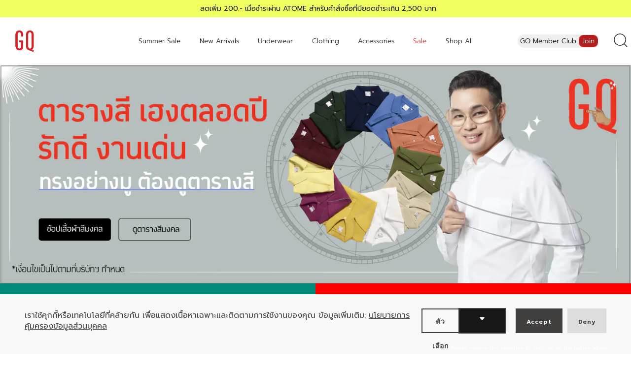

--- FILE ---
content_type: text/css
request_url: https://cdn.getshogun.com/css-4/63e208a7cd875a00ca9da6bc.css
body_size: 39921
content:
.shogun-image-container{position:relative}.shogun-image-container.shg-align-left{text-align:left}.shogun-image-container.shg-align-center{text-align:center}.shogun-image-container.shg-align-right{text-align:right}.shogun-image-linked{cursor:pointer}.shogun-image-overlay{position:absolute;top:0;left:0;bottom:0;right:0;display:flex;padding:20px;align-items:center;justify-content:center;pointer-events:none}.shogun-image-overlay.shg-top-left{align-items:flex-start;justify-content:flex-start}.shogun-image-overlay.shg-top-center{align-items:flex-start;justify-content:center}.shogun-image-overlay.shg-top-right{align-items:flex-start;justify-content:flex-end}.shogun-image-overlay.shg-middle-left{align-items:center;justify-content:flex-start}.shogun-image-overlay.shg-middle-center{align-items:center;justify-content:center}.shogun-image-overlay.shg-middle-right{align-items:center;justify-content:flex-end}.shogun-image-overlay.shg-bottom-left{align-items:flex-end;justify-content:flex-start}.shogun-image-overlay.shg-bottom-center{align-items:flex-end;justify-content:center}.shogun-image-overlay.shg-bottom-right{align-items:flex-end;justify-content:flex-end}.shogun-image-overlay p{margin:0;padding:0;line-height:normal}.shogun-image-cover{-o-object-fit:cover;object-fit:cover;font-family:"object-fit: cover;";width:100%}.shogun-image-contain{font-family:"object-fit: contain;";-o-object-fit:contain;object-fit:contain;width:100%}.shogun-image-link{display:block;min-height:inherit;max-height:inherit}img.shogun-image{display:block;margin:0 auto;max-width:100%}.shogun-image-content{display:flex;height:100%;left:0;position:absolute;top:0;width:100%;z-index:10}.shogun-image-content-linked,.shogun-image-content-not-linked{pointer-events:none}.shogun-image-content-not-linked>div{pointer-events:auto}.shogun-image-content-linked a,.shogun-image-content-linked button,.shogun-image-content-linked iframe,.shogun-image-content-linked .shg-box-linked{pointer-events:auto}.shogun-image-content>div{width:100%}.shogun-image-content-top{align-items:flex-start}.shogun-image-content-center{align-items:center}.shogun-image-content-bottom{align-items:flex-end}#s-957cce94-c1d9-40bf-9286-716f47c96bba{text-align:center}@media (max-width: 767px){#s-957cce94-c1d9-40bf-9286-716f47c96bba{display:none}#s-957cce94-c1d9-40bf-9286-716f47c96bba,#wrap-s-957cce94-c1d9-40bf-9286-716f47c96bba{display:none !important}}#s-957cce94-c1d9-40bf-9286-716f47c96bba img.shogun-image{width:px}#s-957cce94-c1d9-40bf-9286-716f47c96bba .shogun-image-content{align-items:center}#s-14e6771a-e4c6-4486-bc6c-78917f33b75d{text-align:center}@media (min-width: 1200px){#s-14e6771a-e4c6-4486-bc6c-78917f33b75d{display:none}#s-14e6771a-e4c6-4486-bc6c-78917f33b75d,#wrap-s-14e6771a-e4c6-4486-bc6c-78917f33b75d{display:none !important}}@media (min-width: 992px) and (max-width: 1199px){#s-14e6771a-e4c6-4486-bc6c-78917f33b75d{display:none}#s-14e6771a-e4c6-4486-bc6c-78917f33b75d,#wrap-s-14e6771a-e4c6-4486-bc6c-78917f33b75d{display:none !important}}@media (min-width: 768px) and (max-width: 991px){#s-14e6771a-e4c6-4486-bc6c-78917f33b75d{display:none}#s-14e6771a-e4c6-4486-bc6c-78917f33b75d,#wrap-s-14e6771a-e4c6-4486-bc6c-78917f33b75d{display:none !important}}#s-14e6771a-e4c6-4486-bc6c-78917f33b75d img.shogun-image{width:px}#s-14e6771a-e4c6-4486-bc6c-78917f33b75d .shogun-image-content{align-items:center}#s-9e411351-5d45-44d6-967c-3443618d821d{text-align:center}@media (min-width: 1200px){#s-9e411351-5d45-44d6-967c-3443618d821d{display:none}#s-9e411351-5d45-44d6-967c-3443618d821d,#wrap-s-9e411351-5d45-44d6-967c-3443618d821d{display:none !important}}@media (min-width: 992px) and (max-width: 1199px){#s-9e411351-5d45-44d6-967c-3443618d821d{display:none}#s-9e411351-5d45-44d6-967c-3443618d821d,#wrap-s-9e411351-5d45-44d6-967c-3443618d821d{display:none !important}}@media (min-width: 768px) and (max-width: 991px){#s-9e411351-5d45-44d6-967c-3443618d821d{display:none}#s-9e411351-5d45-44d6-967c-3443618d821d,#wrap-s-9e411351-5d45-44d6-967c-3443618d821d{display:none !important}}#s-9e411351-5d45-44d6-967c-3443618d821d img.shogun-image{width:px}#s-9e411351-5d45-44d6-967c-3443618d821d .shogun-image-content{align-items:center}#s-1760546c-4689-4edf-b711-a1c7d3fdd55b{text-align:center}@media (min-width: 1200px){#s-1760546c-4689-4edf-b711-a1c7d3fdd55b{display:none}#s-1760546c-4689-4edf-b711-a1c7d3fdd55b,#wrap-s-1760546c-4689-4edf-b711-a1c7d3fdd55b{display:none !important}}@media (min-width: 992px) and (max-width: 1199px){#s-1760546c-4689-4edf-b711-a1c7d3fdd55b{display:none}#s-1760546c-4689-4edf-b711-a1c7d3fdd55b,#wrap-s-1760546c-4689-4edf-b711-a1c7d3fdd55b{display:none !important}}@media (min-width: 768px) and (max-width: 991px){#s-1760546c-4689-4edf-b711-a1c7d3fdd55b{display:none}#s-1760546c-4689-4edf-b711-a1c7d3fdd55b,#wrap-s-1760546c-4689-4edf-b711-a1c7d3fdd55b{display:none !important}}#s-1760546c-4689-4edf-b711-a1c7d3fdd55b img.shogun-image{width:px}#s-1760546c-4689-4edf-b711-a1c7d3fdd55b .shogun-image-content{align-items:center}.shg-row{display:flex;flex-wrap:wrap;min-height:inherit;max-height:inherit;justify-content:space-between}.shg-row>*{min-height:inherit;max-height:inherit}.shg-c-xs-1,.shg-c-xs-2,.shg-c-xs-3,.shg-c-xs-4,.shg-c-xs-5,.shg-c-xs-6,.shg-c-xs-7,.shg-c-xs-8,.shg-c-xs-9,.shg-c-xs-10,.shg-c-xs-11,.shg-c-xs-12,.shg-c-sm-1,.shg-c-sm-2,.shg-c-sm-3,.shg-c-sm-4,.shg-c-sm-5,.shg-c-sm-6,.shg-c-sm-7,.shg-c-sm-8,.shg-c-sm-9,.shg-c-sm-10,.shg-c-sm-11,.shg-c-sm-12,.shg-c-md-1,.shg-c-md-2,.shg-c-md-3,.shg-c-md-4,.shg-c-md-5,.shg-c-md-6,.shg-c-md-7,.shg-c-md-8,.shg-c-md-9,.shg-c-md-10,.shg-c-md-11,.shg-c-md-12,.shg-c-lg-1,.shg-c-lg-2,.shg-c-lg-3,.shg-c-lg-4,.shg-c-lg-5,.shg-c-lg-6,.shg-c-lg-7,.shg-c-lg-8,.shg-c-lg-9,.shg-c-lg-10,.shg-c-lg-11,.shg-c-lg-12{position:relative}@media (max-width: 767px){#s-90be73e8-54fe-4a38-b02f-dafe66038740{display:none}#s-90be73e8-54fe-4a38-b02f-dafe66038740,#wrap-s-90be73e8-54fe-4a38-b02f-dafe66038740{display:none !important}}@media (min-width: 0px){[id="s-90be73e8-54fe-4a38-b02f-dafe66038740"]>.shg-row>.shg-c-xs-12{width:100%}}@media (min-width: 768px){[id="s-90be73e8-54fe-4a38-b02f-dafe66038740"]>.shg-row>.shg-c-sm-1{width:calc(8.333333333333334% - 0.0px)}[id="s-90be73e8-54fe-4a38-b02f-dafe66038740"]>.shg-row>.shg-c-sm-2{width:calc(16.666666666666668% - 0.0px)}[id="s-90be73e8-54fe-4a38-b02f-dafe66038740"]>.shg-row>.shg-c-sm-3{width:calc(25.0% - 0.0px)}[id="s-90be73e8-54fe-4a38-b02f-dafe66038740"]>.shg-row>.shg-c-sm-4{width:calc(33.333333333333336% - 0.0px)}[id="s-90be73e8-54fe-4a38-b02f-dafe66038740"]>.shg-row>.shg-c-sm-5{width:calc(41.66666666666667% - 0.0px)}[id="s-90be73e8-54fe-4a38-b02f-dafe66038740"]>.shg-row>.shg-c-sm-6{width:calc(50.0% - 0.0px)}[id="s-90be73e8-54fe-4a38-b02f-dafe66038740"]>.shg-row>.shg-c-sm-7{width:calc(58.333333333333336% - 0.0px)}[id="s-90be73e8-54fe-4a38-b02f-dafe66038740"]>.shg-row>.shg-c-sm-8{width:calc(66.66666666666667% - 0.0px)}[id="s-90be73e8-54fe-4a38-b02f-dafe66038740"]>.shg-row>.shg-c-sm-9{width:calc(75.0% - 0.0px)}[id="s-90be73e8-54fe-4a38-b02f-dafe66038740"]>.shg-row>.shg-c-sm-10{width:calc(83.33333333333334% - 0.0px)}[id="s-90be73e8-54fe-4a38-b02f-dafe66038740"]>.shg-row>.shg-c-sm-11{width:calc(91.66666666666667% - 0.0px)}[id="s-90be73e8-54fe-4a38-b02f-dafe66038740"]>.shg-row>.shg-c-sm-12{width:calc(100.0% - 0.0px)}}@media (min-width: 992px){[id="s-90be73e8-54fe-4a38-b02f-dafe66038740"]>.shg-row>.shg-c-md-1{width:calc(8.333333333333334% - 0.0px)}[id="s-90be73e8-54fe-4a38-b02f-dafe66038740"]>.shg-row>.shg-c-md-2{width:calc(16.666666666666668% - 0.0px)}[id="s-90be73e8-54fe-4a38-b02f-dafe66038740"]>.shg-row>.shg-c-md-3{width:calc(25.0% - 0.0px)}[id="s-90be73e8-54fe-4a38-b02f-dafe66038740"]>.shg-row>.shg-c-md-4{width:calc(33.333333333333336% - 0.0px)}[id="s-90be73e8-54fe-4a38-b02f-dafe66038740"]>.shg-row>.shg-c-md-5{width:calc(41.66666666666667% - 0.0px)}[id="s-90be73e8-54fe-4a38-b02f-dafe66038740"]>.shg-row>.shg-c-md-6{width:calc(50.0% - 0.0px)}[id="s-90be73e8-54fe-4a38-b02f-dafe66038740"]>.shg-row>.shg-c-md-7{width:calc(58.333333333333336% - 0.0px)}[id="s-90be73e8-54fe-4a38-b02f-dafe66038740"]>.shg-row>.shg-c-md-8{width:calc(66.66666666666667% - 0.0px)}[id="s-90be73e8-54fe-4a38-b02f-dafe66038740"]>.shg-row>.shg-c-md-9{width:calc(75.0% - 0.0px)}[id="s-90be73e8-54fe-4a38-b02f-dafe66038740"]>.shg-row>.shg-c-md-10{width:calc(83.33333333333334% - 0.0px)}[id="s-90be73e8-54fe-4a38-b02f-dafe66038740"]>.shg-row>.shg-c-md-11{width:calc(91.66666666666667% - 0.0px)}[id="s-90be73e8-54fe-4a38-b02f-dafe66038740"]>.shg-row>.shg-c-md-12{width:calc(100.0% - 0.0px)}}@media (min-width: 1200px){[id="s-90be73e8-54fe-4a38-b02f-dafe66038740"]>.shg-row>.shg-c-lg-1{width:calc(8.333333333333334% - 0.0px)}[id="s-90be73e8-54fe-4a38-b02f-dafe66038740"]>.shg-row>.shg-c-lg-2{width:calc(16.666666666666668% - 0.0px)}[id="s-90be73e8-54fe-4a38-b02f-dafe66038740"]>.shg-row>.shg-c-lg-3{width:calc(25.0% - 0.0px)}[id="s-90be73e8-54fe-4a38-b02f-dafe66038740"]>.shg-row>.shg-c-lg-4{width:calc(33.333333333333336% - 0.0px)}[id="s-90be73e8-54fe-4a38-b02f-dafe66038740"]>.shg-row>.shg-c-lg-5{width:calc(41.66666666666667% - 0.0px)}[id="s-90be73e8-54fe-4a38-b02f-dafe66038740"]>.shg-row>.shg-c-lg-6{width:calc(50.0% - 0.0px)}[id="s-90be73e8-54fe-4a38-b02f-dafe66038740"]>.shg-row>.shg-c-lg-7{width:calc(58.333333333333336% - 0.0px)}[id="s-90be73e8-54fe-4a38-b02f-dafe66038740"]>.shg-row>.shg-c-lg-8{width:calc(66.66666666666667% - 0.0px)}[id="s-90be73e8-54fe-4a38-b02f-dafe66038740"]>.shg-row>.shg-c-lg-9{width:calc(75.0% - 0.0px)}[id="s-90be73e8-54fe-4a38-b02f-dafe66038740"]>.shg-row>.shg-c-lg-10{width:calc(83.33333333333334% - 0.0px)}[id="s-90be73e8-54fe-4a38-b02f-dafe66038740"]>.shg-row>.shg-c-lg-11{width:calc(91.66666666666667% - 0.0px)}[id="s-90be73e8-54fe-4a38-b02f-dafe66038740"]>.shg-row>.shg-c-lg-12{width:calc(100.0% - 0.0px)}}#s-e814423b-5e9b-4247-ad03-dbc5e829c595{text-align:center}@media (max-width: 767px){#s-e814423b-5e9b-4247-ad03-dbc5e829c595{display:none}#s-e814423b-5e9b-4247-ad03-dbc5e829c595,#wrap-s-e814423b-5e9b-4247-ad03-dbc5e829c595{display:none !important}}#s-e814423b-5e9b-4247-ad03-dbc5e829c595 img.shogun-image{width:px}#s-e814423b-5e9b-4247-ad03-dbc5e829c595 .shogun-image-content{align-items:center}#s-bd36909c-8d39-49f5-b82a-8634e5224d92{text-align:center}@media (max-width: 767px){#s-bd36909c-8d39-49f5-b82a-8634e5224d92{display:none}#s-bd36909c-8d39-49f5-b82a-8634e5224d92,#wrap-s-bd36909c-8d39-49f5-b82a-8634e5224d92{display:none !important}}#s-bd36909c-8d39-49f5-b82a-8634e5224d92 img.shogun-image{width:px}#s-bd36909c-8d39-49f5-b82a-8634e5224d92 .shogun-image-content{align-items:center}.shg-box{position:relative;display:flex;width:100%;flex-direction:column;flex:1 1 auto}.shg-box>.shg-box-content{z-index:4;position:relative;min-height:1px}.shg-box-vertical-align-wrapper,.shg-box-vertical-center-wrapper{display:flex;width:100%}.shg-box-vertical-align-top{justify-content:flex-start}.shg-box-vertical-align-center,.shg-box-vertical-center{justify-content:center}.shg-box-vertical-align-bottom{justify-content:flex-end}.shg-box-overlay{position:absolute;top:0;left:0;right:0;bottom:0;z-index:3;pointer-events:none}.shg-box-video-wrapper{position:absolute;top:0;left:0;right:0;bottom:0;overflow:hidden;z-index:-1}#s-7ffcb5ac-0a02-4dc4-b3ff-bdbf71f3751c{background-image:url(https://i.shgcdn.com/7840a981-cd33-443f-84ec-0925c1783b68/-/format/auto/-/preview/3000x3000/-/quality/lighter/);background-repeat:repeat;margin-left:0%;margin-right:0%;padding-left:10%;padding-right:10%;min-height:50px;background-position:center center}@media (max-width: 767px){#s-7ffcb5ac-0a02-4dc4-b3ff-bdbf71f3751c{padding-left:3%;padding-right:3%}}#s-7ffcb5ac-0a02-4dc4-b3ff-bdbf71f3751c>.shg-box-overlay{background-color:#fff;opacity:0}#s-7ffcb5ac-0a02-4dc4-b3ff-bdbf71f3751c.shg-box.shg-c{justify-content:center}#s-a17f9b2b-1bdb-4e12-87ff-e8b4af1821f5{margin-top:50px;margin-bottom:0px;min-height:50px}@media (max-width: 767px){#s-a17f9b2b-1bdb-4e12-87ff-e8b4af1821f5{margin-top:30px}}#s-a17f9b2b-1bdb-4e12-87ff-e8b4af1821f5>.shg-box-overlay{background-color:#fff;opacity:0}#s-a17f9b2b-1bdb-4e12-87ff-e8b4af1821f5.shg-box.shg-c{justify-content:center}#s-b8689e45-c8a3-48be-87f7-974a7f1b2849{margin-bottom:-30px}#s-1c6b8c7f-6eab-45cf-aa1b-40f785a6b28e{margin-top:-20px;margin-bottom:0px;padding-left:0%;padding-right:0%;text-align:center}@media (min-width: 1200px){#s-1c6b8c7f-6eab-45cf-aa1b-40f785a6b28e{display:none}#s-1c6b8c7f-6eab-45cf-aa1b-40f785a6b28e,#wrap-s-1c6b8c7f-6eab-45cf-aa1b-40f785a6b28e{display:none !important}}@media (min-width: 992px) and (max-width: 1199px){#s-1c6b8c7f-6eab-45cf-aa1b-40f785a6b28e{display:none}#s-1c6b8c7f-6eab-45cf-aa1b-40f785a6b28e,#wrap-s-1c6b8c7f-6eab-45cf-aa1b-40f785a6b28e{display:none !important}}@media (min-width: 768px) and (max-width: 991px){#s-1c6b8c7f-6eab-45cf-aa1b-40f785a6b28e{display:none}#s-1c6b8c7f-6eab-45cf-aa1b-40f785a6b28e,#wrap-s-1c6b8c7f-6eab-45cf-aa1b-40f785a6b28e{display:none !important}}#s-1c6b8c7f-6eab-45cf-aa1b-40f785a6b28e img.shogun-image{width:px}#s-1c6b8c7f-6eab-45cf-aa1b-40f785a6b28e .shogun-image-content{align-items:center}#s-15f1ae58-4360-48b9-955c-180f0da65e9e{margin-top:-40px;margin-bottom:0px;padding-left:10%;padding-right:10%;text-align:center}@media (max-width: 767px){#s-15f1ae58-4360-48b9-955c-180f0da65e9e{display:none}#s-15f1ae58-4360-48b9-955c-180f0da65e9e,#wrap-s-15f1ae58-4360-48b9-955c-180f0da65e9e{display:none !important}}#s-15f1ae58-4360-48b9-955c-180f0da65e9e img.shogun-image{width:px}#s-15f1ae58-4360-48b9-955c-180f0da65e9e .shogun-image-content{align-items:center}.shg-btn.shg-cse,.shg-btn.shg-cse:hover,.shg-btn.shg-cse:focus{color:#FFF}.shg-btn{cursor:pointer;box-sizing:border-box}.shg-btn.shg-btn-stretch{display:block}.shg-btn:not(.shg-btn-stretch){display:inline-block}.shg-btn-wrapper.shg-align-left{text-align:left}.shg-btn-wrapper.shg-align-center{text-align:center}.shg-btn-wrapper.shg-align-right{text-align:right}#s-fdfe74a9-a5b5-43cd-b5bd-bdc6d2470ee7{margin-top:20px;margin-bottom:35px;padding-top:10px;padding-left:18%;padding-bottom:10px;padding-right:18%;border-radius:10px;background-color:#d84532;text-align:center;text-decoration:none;background-image:none;hover-type:color}#s-fdfe74a9-a5b5-43cd-b5bd-bdc6d2470ee7:hover{background-color:#b63b2c !important;text-decoration:none !important;background-image:none !important;hover-type:color !important}#s-fdfe74a9-a5b5-43cd-b5bd-bdc6d2470ee7:active{background-color:#b63b2c !important;text-decoration:none !important;background-image:none !important;hover-type:color !important}#s-fdfe74a9-a5b5-43cd-b5bd-bdc6d2470ee7.shg-btn{color:#ffffff;font-size:14px;font-weight:600;font-family:Prompt;display:inline-block}#s-845384a6-8e26-42b6-8568-981469dd50f0{background-repeat:repeat;margin-left:0%;margin-right:0%;padding-left:10%;padding-right:10%;min-height:50px;background-position:center center;background-attachment:scroll}@media (max-width: 767px){#s-845384a6-8e26-42b6-8568-981469dd50f0{padding-left:3%;padding-right:3%}}#s-845384a6-8e26-42b6-8568-981469dd50f0>.shg-box-overlay{background-color:#fff;opacity:0}#s-845384a6-8e26-42b6-8568-981469dd50f0.shg-box.shg-c{justify-content:center}#s-319f52d4-9dbe-4e6d-b690-a3aab4080f27{margin-top:0px;margin-bottom:0px;min-height:50px}#s-319f52d4-9dbe-4e6d-b690-a3aab4080f27>.shg-box-overlay{background-color:#fff;opacity:0}#s-319f52d4-9dbe-4e6d-b690-a3aab4080f27.shg-box.shg-c{justify-content:center}.shg-rich-text{overflow-wrap:break-word}.shg-rich-text img{margin:0 20px}@media (max-width: 768px){.shg-rich-text img{display:block;float:none !important;margin:0 auto}}.shg-default-text-content *:first-child{margin-top:0}.shg-default-text-content{text-align:left}.shg-default-text-content p,.shg-default-text-content h1,.shg-default-text-content h2,.shg-default-text-content h3,.shg-default-text-content h4,.shg-default-text-content h5,.shg-default-text-content h6,.shg-default-text-content address,.shg-default-text-content pre,.shg-default-text-content div,.shg-default-text-content ol,.shg-default-text-content ul{background-color:transparent;border:0;border-radius:0;color:#000000;font-family:inherit;font-style:normal;margin-bottom:0;padding:0;text-align:left;text-transform:none}.shg-default-text-content a{background-color:inherit;color:inherit;cursor:pointer;font-family:inherit;font-style:inherit;text-decoration:underline;text-transform:inherit}.shg-default-text-content strong,.shg-default-text-content em{background-color:inherit;color:inherit;font-family:inherit;font-size:inherit;letter-spacing:inherit;line-height:inherit;text-align:inherit;text-transform:inherit}.shg-default-text-content em{font-weight:inherit}.shg-default-text-content strong{font-style:inherit;font-weight:700}.shg-default-text-content ::-moz-selection, .shg-default-text-content *::-moz-selection{background:#accef7}.shg-default-text-content ::selection,.shg-default-text-content *::selection{background:#accef7}.shg-default-text-content p{font-size:1em;font-weight:normal;letter-spacing:-0.005em;line-height:1.714;margin-top:0.6em}.shg-default-text-content h1{font-size:1.714em;font-weight:500;letter-spacing:-0.01em;line-height:1.166;margin-top:0.67em}.shg-default-text-content h2{font-size:1.43em;font-weight:500;letter-spacing:-0.01em;line-height:1.2;margin-top:0.83em}.shg-default-text-content h3{font-size:1.142em;font-weight:500;letter-spacing:-0.008em;line-height:1.5;margin-top:1em}.shg-default-text-content h4{font-size:1em;font-weight:600;letter-spacing:-0.006em;line-height:1.428;margin-top:1.33em}.shg-default-text-content h5{font-size:0.857em;font-weight:600;letter-spacing:-0.003em;line-height:1.333;margin-top:1.43em}.shg-default-text-content h6{font-size:0.785em;font-weight:600;letter-spacing:-0.003em;line-height:1.454;margin-top:1.42em;text-transform:uppercase}.shg-default-text-content ul{list-style:disc}.shg-default-text-content ol{list-style:decimal}.shg-default-text-content ul,.shg-default-text-content ol{-webkit-margin-after:1em;margin-block-end:1em;-webkit-margin-before:1em;margin-block-start:1em;margin-bottom:0;-webkit-margin-end:0;margin-inline-end:0;-webkit-margin-start:0;margin-inline-start:0;margin-top:0;-webkit-padding-start:40px;padding-inline-start:40px}.shg-default-text-content li{font-size:1em;font-weight:normal;letter-spacing:-0.005em;line-height:1;list-style:inherit;margin-top:0.67em}.shg-default-text-content pre{font-family:monospace;font-size:1em;font-weight:normal;letter-spacing:-0.005em;line-height:1.714;margin-top:1em;white-space:pre-wrap;word-break:normal}.shg-default-text-content address{font-size:1em;font-style:italic;font-weight:normal;letter-spacing:-0.005em;line-height:1.714;margin-top:0}.shg-default-text-content div{font-size:1em;font-weight:normal;letter-spacing:-0.005em;line-height:1.714;margin-bottom:0;margin-top:0.67em}#s-d1f6343c-7959-47c9-acaf-dcae2afe63a7{margin-bottom:-30px}.shogun-tabs{margin:0 !important;list-style:none !important;padding:0 0 0 0;overflow:visible;display:flex;flex-wrap:wrap;justify-content:flex-start}.shogun-tabs.shogun-modern{padding-left:10px;padding-right:5px;overflow:hidden;transform:translate(0px, 0px)}.shogun-tabs li{text-decoration:none;cursor:pointer;position:relative;display:flex;flex-grow:1;justify-content:center;align-items:center}.shogun-tabs.shogun-modern li{width:200px;height:45px;margin:0 5px 0 0}.shogun-tabs.shogun-rounded li{margin-bottom:0;float:left;box-sizing:border-box;margin-right:2px;line-height:1.42857143;position:relative;display:block;overflow:visible}.shogun-tabs.shogun-rounded li .shogun-tab-box{padding:10px 15px !important;border-radius:4px 4px 0 0}.shogun-tabs.shogun-modern li .shogun-tab-box{padding:12px 5px !important;width:100%;height:100%}@media (max-width: 768px){.shogun-tabs.shogun-rounded li .shogun-tab-box{padding:10px 5px !important;text-align:center}.shogun-tabs.shogun-modern li .shogun-tab-box{padding:12px 15px !important}}.shogun-tabs.shogun-rounded .shogun-tab-box{border-bottom:none !important}.shogun-tabs.shogun-modern li.active{z-index:40}.shogun-tabs.shogun-modern li .shogun-tab-box::after{position:absolute;top:0;right:0;bottom:-1px;left:0;z-index:-1;outline:1px solid transparent;border-radius:4px 4px 0 0;content:"";transform:perspective(100px) rotateX(30deg);-webkit-transform:perspective(100px) rotateX(30deg)}.shogun-tabs.shogun-modern li.shogun-tab-active .shogun-tab-box::after{border-bottom:none !important;height:46px}.shogun-tabs-body{padding-top:10px}.shogun-tabs-body.shogun-rounded{margin-top:0px !important}@-webkit-keyframes fadeIn{from{opacity:0}to{opacity:1}}@keyframes fadeIn{from{opacity:0}to{opacity:1}}.shogun-tabs-body>.shogun-tab-content{display:none}.shogun-tabs-body>.shogun-tab-content.shogun-tab-active{-webkit-animation:fadeIn 0.5s;animation:fadeIn 0.5s;display:block}.shogun-tab-border{position:absolute}.shogun-tab-title{white-space:nowrap;text-align:center;display:inline-block;width:100%}.shogun-tabs.shogun-modern .shogun-tab-title{transform:translateZ(1000px)}#s-64d62a13-e793-4fca-9189-dfbf8439efe3{box-shadow:1px 3px 5px 4px rgba(83,67,67,0.21);margin-bottom:50px;text-align:left}#s-64d62a13-e793-4fca-9189-dfbf8439efe3 .shogun-tabs>li>.shogun-tab-box{background:#52524e;border:1px solid rgba(82,82,78,0)}#s-64d62a13-e793-4fca-9189-dfbf8439efe3 .shogun-tabs>li.shogun-tab-active>.shogun-tab-box{background:#2d2d2b;border:1px solid rgba(45,45,43,0)}#s-64d62a13-e793-4fca-9189-dfbf8439efe3 .shogun-tabs>li>.shogun-tab-box>.shogun-tab-title{color:#8d8d87;font-family:Prompt;font-weight:600;font-size:14px}#s-64d62a13-e793-4fca-9189-dfbf8439efe3 .shogun-tabs>li.shogun-tab-active>.shogun-tab-box>.shogun-tab-title{color:#fff}#s-64d62a13-e793-4fca-9189-dfbf8439efe3 .shogun-tabs>li>.shogun-tab-border{width:calc(100% - 2 * 1px);left:1px;bottom:-1px;height:1px;background:#2d2d2b}#s-64d62a13-e793-4fca-9189-dfbf8439efe3 .shogun-tabs-body{margin-top:-1px;border-top:1px solid rgba(45,45,43,0)}#s-79572654-0e45-4deb-a5a4-cf837a5d0917{margin-top:15px;margin-left:3%;margin-right:3%;text-align:left}#s-5c3a90b5-618f-47e6-b868-39a3270c343f{margin-top:150px;margin-bottom:150px}#s-db372b5d-5fe5-4333-b94f-8216ea75532e{margin-top:150px;margin-bottom:150px}#s-e1ea6808-33ed-4bec-8b08-1b9294fa5447{margin-top:35px;margin-bottom:35px;padding-top:10px;padding-left:18%;padding-bottom:10px;padding-right:18%;border-radius:10px;background-color:#d84532;text-align:center;text-decoration:none;background-image:none;hover-type:color}#s-e1ea6808-33ed-4bec-8b08-1b9294fa5447:hover{background-color:#b63b2c !important;text-decoration:none !important;background-image:none !important;hover-type:color !important}#s-e1ea6808-33ed-4bec-8b08-1b9294fa5447:active{background-color:#b63b2c !important;text-decoration:none !important;background-image:none !important;hover-type:color !important}#s-e1ea6808-33ed-4bec-8b08-1b9294fa5447.shg-btn{color:#ffffff;font-size:14px;font-weight:600;font-family:Prompt;display:inline-block}#s-dac33e4e-3103-4b43-bd96-5e90a56548c8{min-height:50px;background-color:#3f4443}#s-dac33e4e-3103-4b43-bd96-5e90a56548c8>.shg-box-overlay{background-color:#fff;opacity:0}#s-dac33e4e-3103-4b43-bd96-5e90a56548c8.shg-box.shg-c{justify-content:center}#s-5386ba8a-9c39-448d-b065-46dbd110ef07{padding-top:20px;padding-left:8%;padding-bottom:20px;padding-right:5%;background-color:#3f4443}@media (min-width: 0px){[id="s-5386ba8a-9c39-448d-b065-46dbd110ef07"]>.shg-row>.shg-c-xs-6{width:calc(50% - 15.0px)}[id="s-5386ba8a-9c39-448d-b065-46dbd110ef07"]>.shg-row>.shg-c-xs-12{width:100%}}@media (min-width: 768px){[id="s-5386ba8a-9c39-448d-b065-46dbd110ef07"]>.shg-row>.shg-c-sm-1{width:calc(8.333333333333334% - 22.5px)}[id="s-5386ba8a-9c39-448d-b065-46dbd110ef07"]>.shg-row>.shg-c-sm-2{width:calc(16.666666666666668% - 22.5px)}[id="s-5386ba8a-9c39-448d-b065-46dbd110ef07"]>.shg-row>.shg-c-sm-3{width:calc(25.0% - 22.5px)}[id="s-5386ba8a-9c39-448d-b065-46dbd110ef07"]>.shg-row>.shg-c-sm-4{width:calc(33.333333333333336% - 22.5px)}[id="s-5386ba8a-9c39-448d-b065-46dbd110ef07"]>.shg-row>.shg-c-sm-5{width:calc(41.66666666666667% - 22.5px)}[id="s-5386ba8a-9c39-448d-b065-46dbd110ef07"]>.shg-row>.shg-c-sm-6{width:calc(50.0% - 22.5px)}[id="s-5386ba8a-9c39-448d-b065-46dbd110ef07"]>.shg-row>.shg-c-sm-7{width:calc(58.333333333333336% - 22.5px)}[id="s-5386ba8a-9c39-448d-b065-46dbd110ef07"]>.shg-row>.shg-c-sm-8{width:calc(66.66666666666667% - 22.5px)}[id="s-5386ba8a-9c39-448d-b065-46dbd110ef07"]>.shg-row>.shg-c-sm-9{width:calc(75.0% - 22.5px)}[id="s-5386ba8a-9c39-448d-b065-46dbd110ef07"]>.shg-row>.shg-c-sm-10{width:calc(83.33333333333334% - 22.5px)}[id="s-5386ba8a-9c39-448d-b065-46dbd110ef07"]>.shg-row>.shg-c-sm-11{width:calc(91.66666666666667% - 22.5px)}[id="s-5386ba8a-9c39-448d-b065-46dbd110ef07"]>.shg-row>.shg-c-sm-12{width:calc(100.0% - 22.5px)}}@media (min-width: 992px){[id="s-5386ba8a-9c39-448d-b065-46dbd110ef07"]>.shg-row>.shg-c-md-1{width:calc(8.333333333333334% - 22.5px)}[id="s-5386ba8a-9c39-448d-b065-46dbd110ef07"]>.shg-row>.shg-c-md-2{width:calc(16.666666666666668% - 22.5px)}[id="s-5386ba8a-9c39-448d-b065-46dbd110ef07"]>.shg-row>.shg-c-md-3{width:calc(25.0% - 22.5px)}[id="s-5386ba8a-9c39-448d-b065-46dbd110ef07"]>.shg-row>.shg-c-md-4{width:calc(33.333333333333336% - 22.5px)}[id="s-5386ba8a-9c39-448d-b065-46dbd110ef07"]>.shg-row>.shg-c-md-5{width:calc(41.66666666666667% - 22.5px)}[id="s-5386ba8a-9c39-448d-b065-46dbd110ef07"]>.shg-row>.shg-c-md-6{width:calc(50.0% - 22.5px)}[id="s-5386ba8a-9c39-448d-b065-46dbd110ef07"]>.shg-row>.shg-c-md-7{width:calc(58.333333333333336% - 22.5px)}[id="s-5386ba8a-9c39-448d-b065-46dbd110ef07"]>.shg-row>.shg-c-md-8{width:calc(66.66666666666667% - 22.5px)}[id="s-5386ba8a-9c39-448d-b065-46dbd110ef07"]>.shg-row>.shg-c-md-9{width:calc(75.0% - 22.5px)}[id="s-5386ba8a-9c39-448d-b065-46dbd110ef07"]>.shg-row>.shg-c-md-10{width:calc(83.33333333333334% - 22.5px)}[id="s-5386ba8a-9c39-448d-b065-46dbd110ef07"]>.shg-row>.shg-c-md-11{width:calc(91.66666666666667% - 22.5px)}[id="s-5386ba8a-9c39-448d-b065-46dbd110ef07"]>.shg-row>.shg-c-md-12{width:calc(100.0% - 22.5px)}}@media (min-width: 1200px){[id="s-5386ba8a-9c39-448d-b065-46dbd110ef07"]>.shg-row>.shg-c-lg-1{width:calc(8.333333333333334% - 22.5px)}[id="s-5386ba8a-9c39-448d-b065-46dbd110ef07"]>.shg-row>.shg-c-lg-2{width:calc(16.666666666666668% - 22.5px)}[id="s-5386ba8a-9c39-448d-b065-46dbd110ef07"]>.shg-row>.shg-c-lg-3{width:calc(25.0% - 22.5px)}[id="s-5386ba8a-9c39-448d-b065-46dbd110ef07"]>.shg-row>.shg-c-lg-4{width:calc(33.333333333333336% - 22.5px)}[id="s-5386ba8a-9c39-448d-b065-46dbd110ef07"]>.shg-row>.shg-c-lg-5{width:calc(41.66666666666667% - 22.5px)}[id="s-5386ba8a-9c39-448d-b065-46dbd110ef07"]>.shg-row>.shg-c-lg-6{width:calc(50.0% - 22.5px)}[id="s-5386ba8a-9c39-448d-b065-46dbd110ef07"]>.shg-row>.shg-c-lg-7{width:calc(58.333333333333336% - 22.5px)}[id="s-5386ba8a-9c39-448d-b065-46dbd110ef07"]>.shg-row>.shg-c-lg-8{width:calc(66.66666666666667% - 22.5px)}[id="s-5386ba8a-9c39-448d-b065-46dbd110ef07"]>.shg-row>.shg-c-lg-9{width:calc(75.0% - 22.5px)}[id="s-5386ba8a-9c39-448d-b065-46dbd110ef07"]>.shg-row>.shg-c-lg-10{width:calc(83.33333333333334% - 22.5px)}[id="s-5386ba8a-9c39-448d-b065-46dbd110ef07"]>.shg-row>.shg-c-lg-11{width:calc(91.66666666666667% - 22.5px)}[id="s-5386ba8a-9c39-448d-b065-46dbd110ef07"]>.shg-row>.shg-c-lg-12{width:calc(100.0% - 22.5px)}}#s-f31fbab6-c065-4db4-bebd-0ae87a5c70c9{text-align:center}@media (max-width: 767px){#s-f31fbab6-c065-4db4-bebd-0ae87a5c70c9{margin-top:0px;margin-bottom:10px}}#s-f31fbab6-c065-4db4-bebd-0ae87a5c70c9 img.shogun-image{width:px}#s-f31fbab6-c065-4db4-bebd-0ae87a5c70c9 .shogun-image-content{align-items:center}#s-93315314-e466-43dc-b170-a222e6e22ff5{text-align:center}@media (max-width: 767px){#s-93315314-e466-43dc-b170-a222e6e22ff5{margin-top:0px;margin-bottom:10px}}#s-93315314-e466-43dc-b170-a222e6e22ff5 img.shogun-image{width:px}#s-93315314-e466-43dc-b170-a222e6e22ff5 .shogun-image-content{align-items:center}#s-2f2b0e50-1d14-482d-90a0-74a79a07a826{text-align:center}#s-2f2b0e50-1d14-482d-90a0-74a79a07a826 img.shogun-image{width:px}#s-2f2b0e50-1d14-482d-90a0-74a79a07a826 .shogun-image-content{align-items:center}#s-f24f62ec-e2fb-406b-80c3-543b21c0fe25{text-align:center}#s-f24f62ec-e2fb-406b-80c3-543b21c0fe25 img.shogun-image{width:px}#s-f24f62ec-e2fb-406b-80c3-543b21c0fe25 .shogun-image-content{align-items:center}#s-bf72d7eb-644e-41fe-885b-0080cb87c1e6{background-repeat:repeat;margin-left:0%;margin-right:0%;padding-left:10%;padding-right:10%;min-height:50px;background-position:center center}@media (max-width: 767px){#s-bf72d7eb-644e-41fe-885b-0080cb87c1e6{padding-left:3%;padding-right:3%}}#s-bf72d7eb-644e-41fe-885b-0080cb87c1e6>.shg-box-overlay{background-color:#fff;opacity:0}#s-bf72d7eb-644e-41fe-885b-0080cb87c1e6.shg-box.shg-c{justify-content:center}#s-fda6c22a-4199-4d13-b402-9b576980ae2f{margin-bottom:-30px}#s-8ce43eef-8776-45ae-9081-1097afe9788a{margin-top:20px;margin-bottom:0px;min-height:50px}#s-8ce43eef-8776-45ae-9081-1097afe9788a>.shg-box-overlay{background-color:#fff;opacity:0}#s-8ce43eef-8776-45ae-9081-1097afe9788a.shg-box.shg-c{justify-content:center}#s-a7cebdf8-a12d-4fa9-b24d-f7a56d4a046d{margin-bottom:-20px}#s-1472f78c-7ff6-4083-8c8b-e03eed35f53b{margin-top:20px;margin-left:3%;margin-right:3%}@media (max-width: 767px){#s-1472f78c-7ff6-4083-8c8b-e03eed35f53b{margin-left:1%;margin-right:1%}}@media (min-width: 0px){[id="s-1472f78c-7ff6-4083-8c8b-e03eed35f53b"]>.shg-row>.shg-c-xs-6{width:calc(50% - 5.0px)}[id="s-1472f78c-7ff6-4083-8c8b-e03eed35f53b"]>.shg-row>.shg-c-xs-12{width:100%}}@media (min-width: 768px){[id="s-1472f78c-7ff6-4083-8c8b-e03eed35f53b"]>.shg-row>.shg-c-sm-1{width:calc(8.333333333333334% - 7.5px)}[id="s-1472f78c-7ff6-4083-8c8b-e03eed35f53b"]>.shg-row>.shg-c-sm-2{width:calc(16.666666666666668% - 7.5px)}[id="s-1472f78c-7ff6-4083-8c8b-e03eed35f53b"]>.shg-row>.shg-c-sm-3{width:calc(25.0% - 7.5px)}[id="s-1472f78c-7ff6-4083-8c8b-e03eed35f53b"]>.shg-row>.shg-c-sm-4{width:calc(33.333333333333336% - 7.5px)}[id="s-1472f78c-7ff6-4083-8c8b-e03eed35f53b"]>.shg-row>.shg-c-sm-5{width:calc(41.66666666666667% - 7.5px)}[id="s-1472f78c-7ff6-4083-8c8b-e03eed35f53b"]>.shg-row>.shg-c-sm-6{width:calc(50.0% - 7.5px)}[id="s-1472f78c-7ff6-4083-8c8b-e03eed35f53b"]>.shg-row>.shg-c-sm-7{width:calc(58.333333333333336% - 7.5px)}[id="s-1472f78c-7ff6-4083-8c8b-e03eed35f53b"]>.shg-row>.shg-c-sm-8{width:calc(66.66666666666667% - 7.5px)}[id="s-1472f78c-7ff6-4083-8c8b-e03eed35f53b"]>.shg-row>.shg-c-sm-9{width:calc(75.0% - 7.5px)}[id="s-1472f78c-7ff6-4083-8c8b-e03eed35f53b"]>.shg-row>.shg-c-sm-10{width:calc(83.33333333333334% - 7.5px)}[id="s-1472f78c-7ff6-4083-8c8b-e03eed35f53b"]>.shg-row>.shg-c-sm-11{width:calc(91.66666666666667% - 7.5px)}[id="s-1472f78c-7ff6-4083-8c8b-e03eed35f53b"]>.shg-row>.shg-c-sm-12{width:calc(100.0% - 7.5px)}}@media (min-width: 992px){[id="s-1472f78c-7ff6-4083-8c8b-e03eed35f53b"]>.shg-row>.shg-c-md-1{width:calc(8.333333333333334% - 7.5px)}[id="s-1472f78c-7ff6-4083-8c8b-e03eed35f53b"]>.shg-row>.shg-c-md-2{width:calc(16.666666666666668% - 7.5px)}[id="s-1472f78c-7ff6-4083-8c8b-e03eed35f53b"]>.shg-row>.shg-c-md-3{width:calc(25.0% - 7.5px)}[id="s-1472f78c-7ff6-4083-8c8b-e03eed35f53b"]>.shg-row>.shg-c-md-4{width:calc(33.333333333333336% - 7.5px)}[id="s-1472f78c-7ff6-4083-8c8b-e03eed35f53b"]>.shg-row>.shg-c-md-5{width:calc(41.66666666666667% - 7.5px)}[id="s-1472f78c-7ff6-4083-8c8b-e03eed35f53b"]>.shg-row>.shg-c-md-6{width:calc(50.0% - 7.5px)}[id="s-1472f78c-7ff6-4083-8c8b-e03eed35f53b"]>.shg-row>.shg-c-md-7{width:calc(58.333333333333336% - 7.5px)}[id="s-1472f78c-7ff6-4083-8c8b-e03eed35f53b"]>.shg-row>.shg-c-md-8{width:calc(66.66666666666667% - 7.5px)}[id="s-1472f78c-7ff6-4083-8c8b-e03eed35f53b"]>.shg-row>.shg-c-md-9{width:calc(75.0% - 7.5px)}[id="s-1472f78c-7ff6-4083-8c8b-e03eed35f53b"]>.shg-row>.shg-c-md-10{width:calc(83.33333333333334% - 7.5px)}[id="s-1472f78c-7ff6-4083-8c8b-e03eed35f53b"]>.shg-row>.shg-c-md-11{width:calc(91.66666666666667% - 7.5px)}[id="s-1472f78c-7ff6-4083-8c8b-e03eed35f53b"]>.shg-row>.shg-c-md-12{width:calc(100.0% - 7.5px)}}@media (min-width: 1200px){[id="s-1472f78c-7ff6-4083-8c8b-e03eed35f53b"]>.shg-row>.shg-c-lg-1{width:calc(8.333333333333334% - 7.5px)}[id="s-1472f78c-7ff6-4083-8c8b-e03eed35f53b"]>.shg-row>.shg-c-lg-2{width:calc(16.666666666666668% - 7.5px)}[id="s-1472f78c-7ff6-4083-8c8b-e03eed35f53b"]>.shg-row>.shg-c-lg-3{width:calc(25.0% - 7.5px)}[id="s-1472f78c-7ff6-4083-8c8b-e03eed35f53b"]>.shg-row>.shg-c-lg-4{width:calc(33.333333333333336% - 7.5px)}[id="s-1472f78c-7ff6-4083-8c8b-e03eed35f53b"]>.shg-row>.shg-c-lg-5{width:calc(41.66666666666667% - 7.5px)}[id="s-1472f78c-7ff6-4083-8c8b-e03eed35f53b"]>.shg-row>.shg-c-lg-6{width:calc(50.0% - 7.5px)}[id="s-1472f78c-7ff6-4083-8c8b-e03eed35f53b"]>.shg-row>.shg-c-lg-7{width:calc(58.333333333333336% - 7.5px)}[id="s-1472f78c-7ff6-4083-8c8b-e03eed35f53b"]>.shg-row>.shg-c-lg-8{width:calc(66.66666666666667% - 7.5px)}[id="s-1472f78c-7ff6-4083-8c8b-e03eed35f53b"]>.shg-row>.shg-c-lg-9{width:calc(75.0% - 7.5px)}[id="s-1472f78c-7ff6-4083-8c8b-e03eed35f53b"]>.shg-row>.shg-c-lg-10{width:calc(83.33333333333334% - 7.5px)}[id="s-1472f78c-7ff6-4083-8c8b-e03eed35f53b"]>.shg-row>.shg-c-lg-11{width:calc(91.66666666666667% - 7.5px)}[id="s-1472f78c-7ff6-4083-8c8b-e03eed35f53b"]>.shg-row>.shg-c-lg-12{width:calc(100.0% - 7.5px)}}#s-a8d48013-e28a-43c1-88a0-cf244b39940b{box-shadow:4px 4px 3px 1px rgba(138,138,138,0.14);border-style:solid;margin-left:0%;margin-bottom:20px;margin-right:0%;border-top-width:0px;border-left-width:0px;border-bottom-width:0px;border-right-width:0px;border-color:rgba(216,216,216,0.41);border-style:solid;border-radius:15px;background-color:#fff}#s-a8d48013-e28a-43c1-88a0-cf244b39940b{display:none}.shg-product-image-wrapper img.shogun-image,.shogun-component img.shogun-image{display:inline-block;vertical-align:middle}.shg-product-image-wrapper img.shogun-image{width:100%}.shg-product-img-placeholder img{padding:3rem;background:rgba(0,0,0,0.1)}.shg-product-image-wrapper{display:none;position:relative;width:100%}.shg-product-image-wrapper.visible{display:inline-block}.shg-product-image-wrapper .shg-product-image-wrapper a{text-decoration:none !important;border-bottom:0 !important}.shg-product-image-wrapper .shg-image-zoom{position:absolute;top:0;left:0;right:0;width:100%;height:100%;overflow:hidden;max-width:100%;min-height:100%}.shg-c.shg-align-center .shg-image-zoom{margin:0 auto}.shg-c.shg-align-right .shg-image-zoom{margin-left:auto}.shg-image-zoom .shg-image-zoom-background{position:absolute;top:0;left:0;right:0;width:100%;height:100%;background-repeat:no-repeat;background-position:center;background-size:cover;transition:transform 0.5s ease-out;transform:scale(1)}@media screen\0 {.shg-product-image-wrapper>.shogun-image{width:100%}}#s-ca77f702-dd63-4c45-948d-45bb2c4f450b{padding-top:15px;text-align:left}#s-ca77f702-dd63-4c45-948d-45bb2c4f450b.shg-c{max-width:100%}#s-ca77f702-dd63-4c45-948d-45bb2c4f450b.shg-c img.shogun-image{align-self:center;margin:0 !important}#s-ca77f702-dd63-4c45-948d-45bb2c4f450b.shg-c .shg-image-zoom{margin-left:0px}@media (min-width: 1200px){#s-ca77f702-dd63-4c45-948d-45bb2c4f450b.shg-c{max-width:100%}#s-ca77f702-dd63-4c45-948d-45bb2c4f450b.shg-c img.shogun-image{align-self:center;margin:0 !important}#s-ca77f702-dd63-4c45-948d-45bb2c4f450b.shg-c .shg-image-zoom{margin-left:0px}}@media (min-width: 992px) and (max-width: 1199px){#s-ca77f702-dd63-4c45-948d-45bb2c4f450b.shg-c{max-width:100%}#s-ca77f702-dd63-4c45-948d-45bb2c4f450b.shg-c img.shogun-image{align-self:center;margin:0 !important}#s-ca77f702-dd63-4c45-948d-45bb2c4f450b.shg-c .shg-image-zoom{margin-left:0px}}@media (min-width: 768px) and (max-width: 991px){#s-ca77f702-dd63-4c45-948d-45bb2c4f450b.shg-c{max-width:100%}#s-ca77f702-dd63-4c45-948d-45bb2c4f450b.shg-c img.shogun-image{align-self:center;margin:0 !important}#s-ca77f702-dd63-4c45-948d-45bb2c4f450b.shg-c .shg-image-zoom{margin-left:0px}}@media (max-width: 767px){#s-ca77f702-dd63-4c45-948d-45bb2c4f450b.shg-c{max-width:100%}#s-ca77f702-dd63-4c45-948d-45bb2c4f450b.shg-c img.shogun-image{align-self:center;margin:0 !important}#s-ca77f702-dd63-4c45-948d-45bb2c4f450b.shg-c .shg-image-zoom{margin-left:0px}}#s-124e29dc-f1b8-4526-b2ed-920e51ce40ff{margin-top:-5px;margin-left:6%;margin-right:2%}#s-3957ca8e-afea-47cd-9bab-0a0b4a9d78e3{margin-top:-10px;margin-bottom:-10px;text-align:center}@media (min-width: 1200px){#s-3957ca8e-afea-47cd-9bab-0a0b4a9d78e3{margin-top:-10px;margin-bottom:0px}}@media (min-width: 992px) and (max-width: 1199px){#s-3957ca8e-afea-47cd-9bab-0a0b4a9d78e3{margin-top:-10px;margin-bottom:0px}}@media (min-width: 768px) and (max-width: 991px){#s-3957ca8e-afea-47cd-9bab-0a0b4a9d78e3{margin-top:-10px;margin-bottom:0px}}@media (max-width: 767px){#s-3957ca8e-afea-47cd-9bab-0a0b4a9d78e3{margin-top:-18px;margin-bottom:-7px}}#s-3957ca8e-afea-47cd-9bab-0a0b4a9d78e3 img.shogun-image{width:px}#s-3957ca8e-afea-47cd-9bab-0a0b4a9d78e3 .shogun-image-content{align-items:center}.shogun-accordion-wrapper .shogun-accordion{margin-bottom:0;border-radius:4px}.shogun-accordion{margin-bottom:20px;border-radius:4px;box-shadow:0 1px 1px rgba(0,0,0,0.05);overflow:hidden}.shogun-accordion-wrapper .shogun-accordion+.shogun-accordion{margin-top:5px}.shogun-accordion-header{display:flex;align-items:center;justify-content:space-between;position:relative}.shogun-accordion-heading{color:#333;border-bottom:0;border-top-left-radius:3px;border-top-right-radius:3px;cursor:pointer}.shogun-accordion-title{margin:0 !important;padding:0 !important;cursor:pointer;text-decoration:none;flex:1;-webkit-user-select:none;-moz-user-select:none;-ms-user-select:none;user-select:none}.shogun-accordion-body{display:none;opacity:0;transition:opacity 0.5s linear}.shogun-accordion-body.shogun-accordion-active{display:block;opacity:1;visibility:visible}.shogun-accordion-icon{display:flex;justify-content:center;align-items:center;margin-left:1.2em}.shogun-accordion-icon>span{transition:0.3s transform;position:absolute;right:0;font-size:1.2em}.shogun-accordion-icon.shogun-icon-chevron>span::after{content:"▸"}.shogun-accordion.shogun-accordion-active>.shogun-accordion-heading .shogun-accordion-icon.shogun-icon-chevron>span{transform:rotate(90deg)}.shogun-accordion-icon.shogun-icon-plus>span::after{content:"＋"}.shogun-accordion.shogun-accordion-active>.shogun-accordion-heading .shogun-accordion-icon.shogun-icon-plus>span{transform:rotate(-225deg)}#s-952dbc08-46e6-4d46-82e4-bba6d2564ed5{margin-top:7px;margin-left:5%;margin-right:5%}#s-952dbc08-46e6-4d46-82e4-bba6d2564ed5>.shogun-accordion-wrapper>.shogun-accordion{border:1px solid #bb0026}#s-952dbc08-46e6-4d46-82e4-bba6d2564ed5>.shogun-accordion-wrapper>.shogun-accordion>.shogun-accordion-heading{background:rgba(245,245,245,0);padding:2px}#s-952dbc08-46e6-4d46-82e4-bba6d2564ed5>.shogun-accordion-wrapper>.shogun-accordion>.shogun-accordion-heading>.shogun-accordion-header>.shogun-accordion-icon>span{color:#bb0026}#s-952dbc08-46e6-4d46-82e4-bba6d2564ed5>.shogun-accordion-wrapper>.shogun-accordion>.shogun-accordion-body{background-color:rgba(255,255,255,0);border-top:1px solid #bb0026}#s-952dbc08-46e6-4d46-82e4-bba6d2564ed5>.shogun-accordion-wrapper>.shogun-accordion>.shogun-accordion-heading>.shogun-accordion-header>.shogun-accordion-title{color:#bb0026;text-align:left;font-family:Prompt;font-weight:600;font-size:12px}#s-952dbc08-46e6-4d46-82e4-bba6d2564ed5>.shogun-accordion-wrapper>.shogun-accordion>.shogun-accordion-heading .shogun-accordion-icon{font-size:12px}#s-0f6e3152-af8c-4ebf-af08-fb3a68c9fba0{margin-top:-10px;margin-left:2%;margin-bottom:-10px;margin-right:2%}#s-fd0c8968-2ee2-4f45-a5bf-f68957a8ef29{margin-top:-10px;margin-left:6%;margin-bottom:-10px;margin-right:3%}#s-b87d2727-3832-489b-bdf1-5a9f29a95506{margin-top:5px;margin-left:4%;margin-bottom:7px;margin-right:4%;text-align:left}#s-b87d2727-3832-489b-bdf1-5a9f29a95506 .shg-product-selector-wrapper{display:flex;flex-direction:column}#s-b87d2727-3832-489b-bdf1-5a9f29a95506 .shg-product-selector-wrapper>*{flex-grow:1}#s-b87d2727-3832-489b-bdf1-5a9f29a95506 .shg-product-selector-wrapper select{width:100% !important;margin:0 !important}#s-b87d2727-3832-489b-bdf1-5a9f29a95506 .shg-product-selector-inline-wrapper:not(:first-child){margin-top:5px}.shg-btn.shg-cse,.shg-btn.shg-cse:hover,.shg-btn.shg-cse:focus{color:#FFF}.shg-product-atc-wrapper{position:relative}.shg-product-atc-btn{position:relative;z-index:2;display:block;border:none;align-items:normal;box-sizing:border-box;cursor:pointer;transition:opacity 200ms linear;opacity:1}.shg-product-atc-btn-opaque{opacity:0}.shg-product-atc-info-box{position:absolute;z-index:1;display:flex;overflow:hidden;justify-content:center;align-items:center;text-align:center;left:0;top:0;width:100%;height:100%}.shg-product-atc-btn-wrapper.shg-align-center{text-align:center}.shg-product-atc-btn-wrapper.shg-align-right{text-align:right}#s-114f6f7d-4aec-4d9f-82b2-f8343eb81214{margin-top:10px;margin-left:3%;margin-bottom:10px;margin-right:3%;padding-top:10px;padding-left:20px;padding-bottom:10px;padding-right:20px;border-radius:15px;background-color:#d84532;text-align:center;cursor:pointer;background-image:none;hover-type:color}#s-114f6f7d-4aec-4d9f-82b2-f8343eb81214:hover{background-color:#b63b2c !important;text-decoration:none !important;background-image:none !important;hover-type:color !important}#s-114f6f7d-4aec-4d9f-82b2-f8343eb81214:active{background-color:#b63b2c !important;text-decoration:none !important;background-image:none !important;hover-type:color !important}#s-114f6f7d-4aec-4d9f-82b2-f8343eb81214{cursor:pointer;-webkit-user-select:none;-moz-user-select:none;-ms-user-select:none;user-select:none;align-items:normal;box-sizing:border-box}#s-114f6f7d-4aec-4d9f-82b2-f8343eb81214.shg-product-atc-disabled{opacity:0.5;cursor:initial}#s-114f6f7d-4aec-4d9f-82b2-f8343eb81214.shg-btn{color:#ffffff;font-size:14px;font-weight:600;font-family:Prompt;display:block}#s-114f6f7d-4aec-4d9f-82b2-f8343eb81214.shg-btn.shg-product-atc-error{font-weight:normal;font-family:Prompt;color:#953022}#s-8bfcf768-8b54-4a68-b155-84f73486fce9{box-shadow:4px 4px 3px 1px rgba(138,138,138,0.14);border-style:solid;margin-left:0%;margin-bottom:20px;margin-right:0%;border-top-width:0px;border-left-width:0px;border-bottom-width:0px;border-right-width:0px;border-color:rgba(216,216,216,0.41);border-style:solid;border-radius:15px;background-color:#fff}#s-8bfcf768-8b54-4a68-b155-84f73486fce9{display:none}#s-bd189965-f20e-41ff-a81d-bd43771631fd{padding-top:15px;text-align:left}#s-bd189965-f20e-41ff-a81d-bd43771631fd.shg-c{max-width:100%}#s-bd189965-f20e-41ff-a81d-bd43771631fd.shg-c img.shogun-image{align-self:center;margin:0 !important}#s-bd189965-f20e-41ff-a81d-bd43771631fd.shg-c .shg-image-zoom{margin-left:0px}@media (min-width: 1200px){#s-bd189965-f20e-41ff-a81d-bd43771631fd.shg-c{max-width:100%}#s-bd189965-f20e-41ff-a81d-bd43771631fd.shg-c img.shogun-image{align-self:center;margin:0 !important}#s-bd189965-f20e-41ff-a81d-bd43771631fd.shg-c .shg-image-zoom{margin-left:0px}}@media (min-width: 992px) and (max-width: 1199px){#s-bd189965-f20e-41ff-a81d-bd43771631fd.shg-c{max-width:100%}#s-bd189965-f20e-41ff-a81d-bd43771631fd.shg-c img.shogun-image{align-self:center;margin:0 !important}#s-bd189965-f20e-41ff-a81d-bd43771631fd.shg-c .shg-image-zoom{margin-left:0px}}@media (min-width: 768px) and (max-width: 991px){#s-bd189965-f20e-41ff-a81d-bd43771631fd.shg-c{max-width:100%}#s-bd189965-f20e-41ff-a81d-bd43771631fd.shg-c img.shogun-image{align-self:center;margin:0 !important}#s-bd189965-f20e-41ff-a81d-bd43771631fd.shg-c .shg-image-zoom{margin-left:0px}}@media (max-width: 767px){#s-bd189965-f20e-41ff-a81d-bd43771631fd.shg-c{max-width:100%}#s-bd189965-f20e-41ff-a81d-bd43771631fd.shg-c img.shogun-image{align-self:center;margin:0 !important}#s-bd189965-f20e-41ff-a81d-bd43771631fd.shg-c .shg-image-zoom{margin-left:0px}}#s-10e11090-90dc-4355-93f2-933fa4a46535{margin-top:-5px;margin-left:6%;margin-right:2%}#s-1d77b8ce-bbf7-4c90-92d6-1f0011aba891{margin-top:-10px;margin-bottom:-10px;text-align:center}@media (min-width: 1200px){#s-1d77b8ce-bbf7-4c90-92d6-1f0011aba891{margin-top:-10px;margin-bottom:0px}}@media (min-width: 992px) and (max-width: 1199px){#s-1d77b8ce-bbf7-4c90-92d6-1f0011aba891{margin-top:-10px;margin-bottom:0px}}@media (min-width: 768px) and (max-width: 991px){#s-1d77b8ce-bbf7-4c90-92d6-1f0011aba891{margin-top:-10px;margin-bottom:0px}}@media (max-width: 767px){#s-1d77b8ce-bbf7-4c90-92d6-1f0011aba891{margin-top:-18px;margin-bottom:-7px}}#s-1d77b8ce-bbf7-4c90-92d6-1f0011aba891 img.shogun-image{width:px}#s-1d77b8ce-bbf7-4c90-92d6-1f0011aba891 .shogun-image-content{align-items:center}#s-35e2fff9-5fe9-434a-b217-3573c3952b5e{margin-top:7px;margin-left:5%;margin-right:5%}#s-35e2fff9-5fe9-434a-b217-3573c3952b5e>.shogun-accordion-wrapper>.shogun-accordion{border:1px solid #ef7602}#s-35e2fff9-5fe9-434a-b217-3573c3952b5e>.shogun-accordion-wrapper>.shogun-accordion>.shogun-accordion-heading{background:rgba(245,245,245,0);padding:2px}#s-35e2fff9-5fe9-434a-b217-3573c3952b5e>.shogun-accordion-wrapper>.shogun-accordion>.shogun-accordion-heading>.shogun-accordion-header>.shogun-accordion-icon>span{color:#ef7602}#s-35e2fff9-5fe9-434a-b217-3573c3952b5e>.shogun-accordion-wrapper>.shogun-accordion>.shogun-accordion-body{background-color:rgba(255,255,255,0);border-top:1px solid #ef7602}#s-35e2fff9-5fe9-434a-b217-3573c3952b5e>.shogun-accordion-wrapper>.shogun-accordion>.shogun-accordion-heading>.shogun-accordion-header>.shogun-accordion-title{color:#ef7602;text-align:left;font-family:Prompt;font-weight:600;font-size:12px}#s-35e2fff9-5fe9-434a-b217-3573c3952b5e>.shogun-accordion-wrapper>.shogun-accordion>.shogun-accordion-heading .shogun-accordion-icon{font-size:12px}#s-f537cbaf-750e-4be0-b1e1-2d464366df30{margin-top:-10px;margin-left:2%;margin-bottom:-10px;margin-right:2%}#s-4be0de07-d149-4852-a7a6-0b0c73c72083{margin-top:-10px;margin-left:6%;margin-bottom:-10px;margin-right:3%}#s-f369d389-60af-4b31-877c-f409231739ad{margin-top:5px;margin-left:4%;margin-bottom:7px;margin-right:4%;text-align:left}#s-f369d389-60af-4b31-877c-f409231739ad .shg-product-selector-wrapper{display:flex;flex-direction:column}#s-f369d389-60af-4b31-877c-f409231739ad .shg-product-selector-wrapper>*{flex-grow:1}#s-f369d389-60af-4b31-877c-f409231739ad .shg-product-selector-wrapper select{width:100% !important;margin:0 !important}#s-f369d389-60af-4b31-877c-f409231739ad .shg-product-selector-inline-wrapper:not(:first-child){margin-top:5px}#s-3c3539d0-36ba-4c78-8d21-426390ad0a39{margin-top:10px;margin-left:3%;margin-bottom:10px;margin-right:3%;padding-top:10px;padding-left:20px;padding-bottom:10px;padding-right:20px;border-radius:15px;background-color:#d84532;text-align:center;cursor:pointer;background-image:none;hover-type:color}#s-3c3539d0-36ba-4c78-8d21-426390ad0a39:hover{background-color:#b63b2c !important;text-decoration:none !important;background-image:none !important;hover-type:color !important}#s-3c3539d0-36ba-4c78-8d21-426390ad0a39:active{background-color:#b63b2c !important;text-decoration:none !important;background-image:none !important;hover-type:color !important}#s-3c3539d0-36ba-4c78-8d21-426390ad0a39{cursor:pointer;-webkit-user-select:none;-moz-user-select:none;-ms-user-select:none;user-select:none;align-items:normal;box-sizing:border-box}#s-3c3539d0-36ba-4c78-8d21-426390ad0a39.shg-product-atc-disabled{opacity:0.5;cursor:initial}#s-3c3539d0-36ba-4c78-8d21-426390ad0a39.shg-btn{color:#ffffff;font-size:14px;font-weight:600;font-family:Prompt;display:block}#s-3c3539d0-36ba-4c78-8d21-426390ad0a39.shg-btn.shg-product-atc-error{font-weight:normal;font-family:Prompt;color:#953022}#s-1e8a815b-f2d5-4550-82e5-326ec068d7c0{box-shadow:4px 4px 3px 1px rgba(138,138,138,0.14);border-style:solid;margin-left:0%;margin-bottom:20px;margin-right:0%;border-top-width:0px;border-left-width:0px;border-bottom-width:0px;border-right-width:0px;border-color:rgba(216,216,216,0.41);border-style:solid;border-radius:15px;background-color:#fff}#s-1e8a815b-f2d5-4550-82e5-326ec068d7c0{display:none}#s-17bcfff3-8f53-4716-a025-8bffcc2217ef{padding-top:15px;text-align:left}#s-17bcfff3-8f53-4716-a025-8bffcc2217ef.shg-c{max-width:100%}#s-17bcfff3-8f53-4716-a025-8bffcc2217ef.shg-c img.shogun-image{align-self:center;margin:0 !important}#s-17bcfff3-8f53-4716-a025-8bffcc2217ef.shg-c .shg-image-zoom{margin-left:0px}@media (min-width: 1200px){#s-17bcfff3-8f53-4716-a025-8bffcc2217ef.shg-c{max-width:100%}#s-17bcfff3-8f53-4716-a025-8bffcc2217ef.shg-c img.shogun-image{align-self:center;margin:0 !important}#s-17bcfff3-8f53-4716-a025-8bffcc2217ef.shg-c .shg-image-zoom{margin-left:0px}}@media (min-width: 992px) and (max-width: 1199px){#s-17bcfff3-8f53-4716-a025-8bffcc2217ef.shg-c{max-width:100%}#s-17bcfff3-8f53-4716-a025-8bffcc2217ef.shg-c img.shogun-image{align-self:center;margin:0 !important}#s-17bcfff3-8f53-4716-a025-8bffcc2217ef.shg-c .shg-image-zoom{margin-left:0px}}@media (min-width: 768px) and (max-width: 991px){#s-17bcfff3-8f53-4716-a025-8bffcc2217ef.shg-c{max-width:100%}#s-17bcfff3-8f53-4716-a025-8bffcc2217ef.shg-c img.shogun-image{align-self:center;margin:0 !important}#s-17bcfff3-8f53-4716-a025-8bffcc2217ef.shg-c .shg-image-zoom{margin-left:0px}}@media (max-width: 767px){#s-17bcfff3-8f53-4716-a025-8bffcc2217ef.shg-c{max-width:100%}#s-17bcfff3-8f53-4716-a025-8bffcc2217ef.shg-c img.shogun-image{align-self:center;margin:0 !important}#s-17bcfff3-8f53-4716-a025-8bffcc2217ef.shg-c .shg-image-zoom{margin-left:0px}}#s-a1134e71-2d84-4a36-9f7d-ffc57975258c{margin-top:-5px;margin-left:6%;margin-right:2%}#s-a6c4d380-6af1-4495-9534-e84f5726eaed{margin-top:-10px;margin-bottom:-10px;text-align:center}@media (min-width: 1200px){#s-a6c4d380-6af1-4495-9534-e84f5726eaed{margin-top:-10px;margin-bottom:0px}}@media (min-width: 992px) and (max-width: 1199px){#s-a6c4d380-6af1-4495-9534-e84f5726eaed{margin-top:-10px;margin-bottom:0px}}@media (min-width: 768px) and (max-width: 991px){#s-a6c4d380-6af1-4495-9534-e84f5726eaed{margin-top:-10px;margin-bottom:0px}}@media (max-width: 767px){#s-a6c4d380-6af1-4495-9534-e84f5726eaed{margin-top:-18px;margin-bottom:-7px}}#s-a6c4d380-6af1-4495-9534-e84f5726eaed img.shogun-image{width:px}#s-a6c4d380-6af1-4495-9534-e84f5726eaed .shogun-image-content{align-items:center}#s-f7edbef6-8cab-4d28-8fb5-292117e4ce6b{margin-top:7px;margin-left:5%;margin-right:5%}#s-f7edbef6-8cab-4d28-8fb5-292117e4ce6b>.shogun-accordion-wrapper>.shogun-accordion{border:1px solid #018e18}#s-f7edbef6-8cab-4d28-8fb5-292117e4ce6b>.shogun-accordion-wrapper>.shogun-accordion>.shogun-accordion-heading{background:rgba(245,245,245,0);padding:2px}#s-f7edbef6-8cab-4d28-8fb5-292117e4ce6b>.shogun-accordion-wrapper>.shogun-accordion>.shogun-accordion-heading>.shogun-accordion-header>.shogun-accordion-icon>span{color:#018e18}#s-f7edbef6-8cab-4d28-8fb5-292117e4ce6b>.shogun-accordion-wrapper>.shogun-accordion>.shogun-accordion-body{background-color:rgba(255,255,255,0);border-top:1px solid #018e18}#s-f7edbef6-8cab-4d28-8fb5-292117e4ce6b>.shogun-accordion-wrapper>.shogun-accordion>.shogun-accordion-heading>.shogun-accordion-header>.shogun-accordion-title{color:#018e18;text-align:left;font-family:Prompt;font-weight:600;font-size:12px}#s-f7edbef6-8cab-4d28-8fb5-292117e4ce6b>.shogun-accordion-wrapper>.shogun-accordion>.shogun-accordion-heading .shogun-accordion-icon{font-size:12px}#s-b867e694-3f86-49c3-9ea3-19c1f74d5e07{margin-top:-10px;margin-left:2%;margin-bottom:-10px;margin-right:2%}#s-b9b151c3-7906-4b3d-a91b-0ecd684f4258{margin-top:-10px;margin-left:6%;margin-bottom:-10px;margin-right:3%}#s-1cf23bfd-3dca-4f1e-8046-b71d6cd3ae02{margin-top:5px;margin-left:4%;margin-bottom:7px;margin-right:4%;text-align:left}#s-1cf23bfd-3dca-4f1e-8046-b71d6cd3ae02 .shg-product-selector-wrapper{display:flex;flex-direction:column}#s-1cf23bfd-3dca-4f1e-8046-b71d6cd3ae02 .shg-product-selector-wrapper>*{flex-grow:1}#s-1cf23bfd-3dca-4f1e-8046-b71d6cd3ae02 .shg-product-selector-wrapper select{width:100% !important;margin:0 !important}#s-1cf23bfd-3dca-4f1e-8046-b71d6cd3ae02 .shg-product-selector-inline-wrapper:not(:first-child){margin-top:5px}#s-2baebba8-e5bb-4175-b524-2efaf3d0e821{margin-top:10px;margin-left:3%;margin-bottom:10px;margin-right:3%;padding-top:10px;padding-left:20px;padding-bottom:10px;padding-right:20px;border-radius:15px;background-color:#d84532;text-align:center;cursor:pointer;background-image:none;hover-type:color}#s-2baebba8-e5bb-4175-b524-2efaf3d0e821:hover{background-color:#b63b2c !important;text-decoration:none !important;background-image:none !important;hover-type:color !important}#s-2baebba8-e5bb-4175-b524-2efaf3d0e821:active{background-color:#b63b2c !important;text-decoration:none !important;background-image:none !important;hover-type:color !important}#s-2baebba8-e5bb-4175-b524-2efaf3d0e821{cursor:pointer;-webkit-user-select:none;-moz-user-select:none;-ms-user-select:none;user-select:none;align-items:normal;box-sizing:border-box}#s-2baebba8-e5bb-4175-b524-2efaf3d0e821.shg-product-atc-disabled{opacity:0.5;cursor:initial}#s-2baebba8-e5bb-4175-b524-2efaf3d0e821.shg-btn{color:#ffffff;font-size:14px;font-weight:600;font-family:Prompt;display:block}#s-2baebba8-e5bb-4175-b524-2efaf3d0e821.shg-btn.shg-product-atc-error{font-weight:normal;font-family:Prompt;color:#953022}#s-4051eff8-3b43-4871-b1b4-651d5879a101{box-shadow:4px 4px 3px 1px rgba(138,138,138,0.14);border-style:solid;margin-left:0%;margin-bottom:20px;margin-right:0%;border-top-width:0px;border-left-width:0px;border-bottom-width:0px;border-right-width:0px;border-color:rgba(216,216,216,0.41);border-style:solid;border-radius:15px;background-color:#fff}#s-4051eff8-3b43-4871-b1b4-651d5879a101{display:none}#s-3d427e55-cba2-4306-bf99-03dc470f860d{padding-top:15px;text-align:left}#s-3d427e55-cba2-4306-bf99-03dc470f860d.shg-c{max-width:100%}#s-3d427e55-cba2-4306-bf99-03dc470f860d.shg-c img.shogun-image{align-self:center;margin:0 !important}#s-3d427e55-cba2-4306-bf99-03dc470f860d.shg-c .shg-image-zoom{margin-left:0px}@media (min-width: 1200px){#s-3d427e55-cba2-4306-bf99-03dc470f860d.shg-c{max-width:100%}#s-3d427e55-cba2-4306-bf99-03dc470f860d.shg-c img.shogun-image{align-self:center;margin:0 !important}#s-3d427e55-cba2-4306-bf99-03dc470f860d.shg-c .shg-image-zoom{margin-left:0px}}@media (min-width: 992px) and (max-width: 1199px){#s-3d427e55-cba2-4306-bf99-03dc470f860d.shg-c{max-width:100%}#s-3d427e55-cba2-4306-bf99-03dc470f860d.shg-c img.shogun-image{align-self:center;margin:0 !important}#s-3d427e55-cba2-4306-bf99-03dc470f860d.shg-c .shg-image-zoom{margin-left:0px}}@media (min-width: 768px) and (max-width: 991px){#s-3d427e55-cba2-4306-bf99-03dc470f860d.shg-c{max-width:100%}#s-3d427e55-cba2-4306-bf99-03dc470f860d.shg-c img.shogun-image{align-self:center;margin:0 !important}#s-3d427e55-cba2-4306-bf99-03dc470f860d.shg-c .shg-image-zoom{margin-left:0px}}@media (max-width: 767px){#s-3d427e55-cba2-4306-bf99-03dc470f860d.shg-c{max-width:100%}#s-3d427e55-cba2-4306-bf99-03dc470f860d.shg-c img.shogun-image{align-self:center;margin:0 !important}#s-3d427e55-cba2-4306-bf99-03dc470f860d.shg-c .shg-image-zoom{margin-left:0px}}#s-079d6fd9-6e0e-403a-87ad-06a337516c45{margin-top:-5px;margin-left:6%;margin-right:2%}#s-cfca256b-6985-434f-853d-7c4b0db6e28c{margin-top:-10px;margin-bottom:-10px;text-align:center}@media (min-width: 1200px){#s-cfca256b-6985-434f-853d-7c4b0db6e28c{margin-top:-10px;margin-bottom:0px}}@media (min-width: 992px) and (max-width: 1199px){#s-cfca256b-6985-434f-853d-7c4b0db6e28c{margin-top:-10px;margin-bottom:0px}}@media (min-width: 768px) and (max-width: 991px){#s-cfca256b-6985-434f-853d-7c4b0db6e28c{margin-top:-10px;margin-bottom:0px}}@media (max-width: 767px){#s-cfca256b-6985-434f-853d-7c4b0db6e28c{margin-top:-18px;margin-bottom:-7px}}#s-cfca256b-6985-434f-853d-7c4b0db6e28c img.shogun-image{width:px}#s-cfca256b-6985-434f-853d-7c4b0db6e28c .shogun-image-content{align-items:center}#s-1aa0e82f-dd46-443c-83ba-70d31f9bab0a{margin-top:7px;margin-left:5%;margin-right:5%}#s-1aa0e82f-dd46-443c-83ba-70d31f9bab0a>.shogun-accordion-wrapper>.shogun-accordion{border:1px solid #063ec1}#s-1aa0e82f-dd46-443c-83ba-70d31f9bab0a>.shogun-accordion-wrapper>.shogun-accordion>.shogun-accordion-heading{background:rgba(245,245,245,0);padding:2px}#s-1aa0e82f-dd46-443c-83ba-70d31f9bab0a>.shogun-accordion-wrapper>.shogun-accordion>.shogun-accordion-heading>.shogun-accordion-header>.shogun-accordion-icon>span{color:#063ec1}#s-1aa0e82f-dd46-443c-83ba-70d31f9bab0a>.shogun-accordion-wrapper>.shogun-accordion>.shogun-accordion-body{background-color:rgba(255,255,255,0);border-top:1px solid #063ec1}#s-1aa0e82f-dd46-443c-83ba-70d31f9bab0a>.shogun-accordion-wrapper>.shogun-accordion>.shogun-accordion-heading>.shogun-accordion-header>.shogun-accordion-title{color:#063ec1;text-align:left;font-family:Prompt;font-weight:600;font-size:12px}#s-1aa0e82f-dd46-443c-83ba-70d31f9bab0a>.shogun-accordion-wrapper>.shogun-accordion>.shogun-accordion-heading .shogun-accordion-icon{font-size:12px}#s-04d77c3e-f143-477e-a3b0-84ed1ab4e864{margin-top:-10px;margin-left:2%;margin-bottom:-10px;margin-right:2%}#s-adaabc0a-9941-4ca9-9d75-dcf2696a0b50{margin-top:-10px;margin-left:6%;margin-bottom:-10px;margin-right:3%}#s-f5dd09ff-430c-473f-bc55-fd940beb99b1{margin-top:5px;margin-left:4%;margin-bottom:7px;margin-right:4%;text-align:left}#s-f5dd09ff-430c-473f-bc55-fd940beb99b1 .shg-product-selector-wrapper{display:flex;flex-direction:column}#s-f5dd09ff-430c-473f-bc55-fd940beb99b1 .shg-product-selector-wrapper>*{flex-grow:1}#s-f5dd09ff-430c-473f-bc55-fd940beb99b1 .shg-product-selector-wrapper select{width:100% !important;margin:0 !important}#s-f5dd09ff-430c-473f-bc55-fd940beb99b1 .shg-product-selector-inline-wrapper:not(:first-child){margin-top:5px}#s-808deb89-417c-43da-81d0-b9db1235d545{margin-top:10px;margin-left:3%;margin-bottom:10px;margin-right:3%;padding-top:10px;padding-left:20px;padding-bottom:10px;padding-right:20px;border-radius:15px;background-color:#d84532;text-align:center;cursor:pointer;background-image:none;hover-type:color}#s-808deb89-417c-43da-81d0-b9db1235d545:hover{background-color:#b63b2c !important;text-decoration:none !important;background-image:none !important;hover-type:color !important}#s-808deb89-417c-43da-81d0-b9db1235d545:active{background-color:#b63b2c !important;text-decoration:none !important;background-image:none !important;hover-type:color !important}#s-808deb89-417c-43da-81d0-b9db1235d545{cursor:pointer;-webkit-user-select:none;-moz-user-select:none;-ms-user-select:none;user-select:none;align-items:normal;box-sizing:border-box}#s-808deb89-417c-43da-81d0-b9db1235d545.shg-product-atc-disabled{opacity:0.5;cursor:initial}#s-808deb89-417c-43da-81d0-b9db1235d545.shg-btn{color:#ffffff;font-size:14px;font-weight:600;font-family:Prompt;display:block}#s-808deb89-417c-43da-81d0-b9db1235d545.shg-btn.shg-product-atc-error{font-weight:normal;font-family:Prompt;color:#953022}#s-02f8c67d-071f-48fd-9b28-84bd284a5ac6{margin-top:5px;margin-left:3%;margin-right:3%}@media (max-width: 767px){#s-02f8c67d-071f-48fd-9b28-84bd284a5ac6{margin-left:1%;margin-right:1%}}@media (min-width: 0px){[id="s-02f8c67d-071f-48fd-9b28-84bd284a5ac6"]>.shg-row>.shg-c-xs-6{width:calc(50% - 5.0px)}[id="s-02f8c67d-071f-48fd-9b28-84bd284a5ac6"]>.shg-row>.shg-c-xs-12{width:100%}}@media (min-width: 768px){[id="s-02f8c67d-071f-48fd-9b28-84bd284a5ac6"]>.shg-row>.shg-c-sm-1{width:calc(8.333333333333334% - 7.5px)}[id="s-02f8c67d-071f-48fd-9b28-84bd284a5ac6"]>.shg-row>.shg-c-sm-2{width:calc(16.666666666666668% - 7.5px)}[id="s-02f8c67d-071f-48fd-9b28-84bd284a5ac6"]>.shg-row>.shg-c-sm-3{width:calc(25.0% - 7.5px)}[id="s-02f8c67d-071f-48fd-9b28-84bd284a5ac6"]>.shg-row>.shg-c-sm-4{width:calc(33.333333333333336% - 7.5px)}[id="s-02f8c67d-071f-48fd-9b28-84bd284a5ac6"]>.shg-row>.shg-c-sm-5{width:calc(41.66666666666667% - 7.5px)}[id="s-02f8c67d-071f-48fd-9b28-84bd284a5ac6"]>.shg-row>.shg-c-sm-6{width:calc(50.0% - 7.5px)}[id="s-02f8c67d-071f-48fd-9b28-84bd284a5ac6"]>.shg-row>.shg-c-sm-7{width:calc(58.333333333333336% - 7.5px)}[id="s-02f8c67d-071f-48fd-9b28-84bd284a5ac6"]>.shg-row>.shg-c-sm-8{width:calc(66.66666666666667% - 7.5px)}[id="s-02f8c67d-071f-48fd-9b28-84bd284a5ac6"]>.shg-row>.shg-c-sm-9{width:calc(75.0% - 7.5px)}[id="s-02f8c67d-071f-48fd-9b28-84bd284a5ac6"]>.shg-row>.shg-c-sm-10{width:calc(83.33333333333334% - 7.5px)}[id="s-02f8c67d-071f-48fd-9b28-84bd284a5ac6"]>.shg-row>.shg-c-sm-11{width:calc(91.66666666666667% - 7.5px)}[id="s-02f8c67d-071f-48fd-9b28-84bd284a5ac6"]>.shg-row>.shg-c-sm-12{width:calc(100.0% - 7.5px)}}@media (min-width: 992px){[id="s-02f8c67d-071f-48fd-9b28-84bd284a5ac6"]>.shg-row>.shg-c-md-1{width:calc(8.333333333333334% - 7.5px)}[id="s-02f8c67d-071f-48fd-9b28-84bd284a5ac6"]>.shg-row>.shg-c-md-2{width:calc(16.666666666666668% - 7.5px)}[id="s-02f8c67d-071f-48fd-9b28-84bd284a5ac6"]>.shg-row>.shg-c-md-3{width:calc(25.0% - 7.5px)}[id="s-02f8c67d-071f-48fd-9b28-84bd284a5ac6"]>.shg-row>.shg-c-md-4{width:calc(33.333333333333336% - 7.5px)}[id="s-02f8c67d-071f-48fd-9b28-84bd284a5ac6"]>.shg-row>.shg-c-md-5{width:calc(41.66666666666667% - 7.5px)}[id="s-02f8c67d-071f-48fd-9b28-84bd284a5ac6"]>.shg-row>.shg-c-md-6{width:calc(50.0% - 7.5px)}[id="s-02f8c67d-071f-48fd-9b28-84bd284a5ac6"]>.shg-row>.shg-c-md-7{width:calc(58.333333333333336% - 7.5px)}[id="s-02f8c67d-071f-48fd-9b28-84bd284a5ac6"]>.shg-row>.shg-c-md-8{width:calc(66.66666666666667% - 7.5px)}[id="s-02f8c67d-071f-48fd-9b28-84bd284a5ac6"]>.shg-row>.shg-c-md-9{width:calc(75.0% - 7.5px)}[id="s-02f8c67d-071f-48fd-9b28-84bd284a5ac6"]>.shg-row>.shg-c-md-10{width:calc(83.33333333333334% - 7.5px)}[id="s-02f8c67d-071f-48fd-9b28-84bd284a5ac6"]>.shg-row>.shg-c-md-11{width:calc(91.66666666666667% - 7.5px)}[id="s-02f8c67d-071f-48fd-9b28-84bd284a5ac6"]>.shg-row>.shg-c-md-12{width:calc(100.0% - 7.5px)}}@media (min-width: 1200px){[id="s-02f8c67d-071f-48fd-9b28-84bd284a5ac6"]>.shg-row>.shg-c-lg-1{width:calc(8.333333333333334% - 7.5px)}[id="s-02f8c67d-071f-48fd-9b28-84bd284a5ac6"]>.shg-row>.shg-c-lg-2{width:calc(16.666666666666668% - 7.5px)}[id="s-02f8c67d-071f-48fd-9b28-84bd284a5ac6"]>.shg-row>.shg-c-lg-3{width:calc(25.0% - 7.5px)}[id="s-02f8c67d-071f-48fd-9b28-84bd284a5ac6"]>.shg-row>.shg-c-lg-4{width:calc(33.333333333333336% - 7.5px)}[id="s-02f8c67d-071f-48fd-9b28-84bd284a5ac6"]>.shg-row>.shg-c-lg-5{width:calc(41.66666666666667% - 7.5px)}[id="s-02f8c67d-071f-48fd-9b28-84bd284a5ac6"]>.shg-row>.shg-c-lg-6{width:calc(50.0% - 7.5px)}[id="s-02f8c67d-071f-48fd-9b28-84bd284a5ac6"]>.shg-row>.shg-c-lg-7{width:calc(58.333333333333336% - 7.5px)}[id="s-02f8c67d-071f-48fd-9b28-84bd284a5ac6"]>.shg-row>.shg-c-lg-8{width:calc(66.66666666666667% - 7.5px)}[id="s-02f8c67d-071f-48fd-9b28-84bd284a5ac6"]>.shg-row>.shg-c-lg-9{width:calc(75.0% - 7.5px)}[id="s-02f8c67d-071f-48fd-9b28-84bd284a5ac6"]>.shg-row>.shg-c-lg-10{width:calc(83.33333333333334% - 7.5px)}[id="s-02f8c67d-071f-48fd-9b28-84bd284a5ac6"]>.shg-row>.shg-c-lg-11{width:calc(91.66666666666667% - 7.5px)}[id="s-02f8c67d-071f-48fd-9b28-84bd284a5ac6"]>.shg-row>.shg-c-lg-12{width:calc(100.0% - 7.5px)}}#s-1a90822d-0975-420d-873a-2ba7df84034c{box-shadow:4px 4px 3px 1px rgba(138,138,138,0.14);border-style:solid;margin-left:0%;margin-bottom:20px;margin-right:0%;border-top-width:0px;border-left-width:0px;border-bottom-width:0px;border-right-width:0px;border-color:rgba(216,216,216,0.41);border-style:solid;border-radius:15px;background-color:#fff}#s-1a90822d-0975-420d-873a-2ba7df84034c{display:none}#s-bc150483-76a4-46d7-bd05-f2a308159686{padding-top:15px;text-align:left}#s-bc150483-76a4-46d7-bd05-f2a308159686.shg-c{max-width:100%}#s-bc150483-76a4-46d7-bd05-f2a308159686.shg-c img.shogun-image{align-self:center;margin:0 !important}#s-bc150483-76a4-46d7-bd05-f2a308159686.shg-c .shg-image-zoom{margin-left:0px}@media (min-width: 1200px){#s-bc150483-76a4-46d7-bd05-f2a308159686.shg-c{max-width:100%}#s-bc150483-76a4-46d7-bd05-f2a308159686.shg-c img.shogun-image{align-self:center;margin:0 !important}#s-bc150483-76a4-46d7-bd05-f2a308159686.shg-c .shg-image-zoom{margin-left:0px}}@media (min-width: 992px) and (max-width: 1199px){#s-bc150483-76a4-46d7-bd05-f2a308159686.shg-c{max-width:100%}#s-bc150483-76a4-46d7-bd05-f2a308159686.shg-c img.shogun-image{align-self:center;margin:0 !important}#s-bc150483-76a4-46d7-bd05-f2a308159686.shg-c .shg-image-zoom{margin-left:0px}}@media (min-width: 768px) and (max-width: 991px){#s-bc150483-76a4-46d7-bd05-f2a308159686.shg-c{max-width:100%}#s-bc150483-76a4-46d7-bd05-f2a308159686.shg-c img.shogun-image{align-self:center;margin:0 !important}#s-bc150483-76a4-46d7-bd05-f2a308159686.shg-c .shg-image-zoom{margin-left:0px}}@media (max-width: 767px){#s-bc150483-76a4-46d7-bd05-f2a308159686.shg-c{max-width:100%}#s-bc150483-76a4-46d7-bd05-f2a308159686.shg-c img.shogun-image{align-self:center;margin:0 !important}#s-bc150483-76a4-46d7-bd05-f2a308159686.shg-c .shg-image-zoom{margin-left:0px}}#s-424043bf-9f39-4a28-bbcd-f06d2997dcce{margin-top:-5px;margin-left:6%;margin-right:2%}#s-4ac15d1e-1413-4531-b3a2-f54b0f03dd8b{margin-top:-10px;margin-bottom:-10px;text-align:center}@media (min-width: 1200px){#s-4ac15d1e-1413-4531-b3a2-f54b0f03dd8b{margin-top:-10px;margin-bottom:0px}}@media (min-width: 992px) and (max-width: 1199px){#s-4ac15d1e-1413-4531-b3a2-f54b0f03dd8b{margin-top:-10px;margin-bottom:0px}}@media (min-width: 768px) and (max-width: 991px){#s-4ac15d1e-1413-4531-b3a2-f54b0f03dd8b{margin-top:-10px;margin-bottom:0px}}@media (max-width: 767px){#s-4ac15d1e-1413-4531-b3a2-f54b0f03dd8b{margin-top:-18px;margin-bottom:-7px}}#s-4ac15d1e-1413-4531-b3a2-f54b0f03dd8b img.shogun-image{width:px}#s-4ac15d1e-1413-4531-b3a2-f54b0f03dd8b .shogun-image-content{align-items:center}#s-646daa9d-801a-4a78-a836-f0db7fa7a039{margin-top:7px;margin-left:5%;margin-right:5%}#s-646daa9d-801a-4a78-a836-f0db7fa7a039>.shogun-accordion-wrapper>.shogun-accordion{border:1px solid #d20184}#s-646daa9d-801a-4a78-a836-f0db7fa7a039>.shogun-accordion-wrapper>.shogun-accordion>.shogun-accordion-heading{background:rgba(245,245,245,0);padding:2px}#s-646daa9d-801a-4a78-a836-f0db7fa7a039>.shogun-accordion-wrapper>.shogun-accordion>.shogun-accordion-heading>.shogun-accordion-header>.shogun-accordion-icon>span{color:#d20184}#s-646daa9d-801a-4a78-a836-f0db7fa7a039>.shogun-accordion-wrapper>.shogun-accordion>.shogun-accordion-body{background-color:rgba(255,255,255,0);border-top:1px solid #d20184}#s-646daa9d-801a-4a78-a836-f0db7fa7a039>.shogun-accordion-wrapper>.shogun-accordion>.shogun-accordion-heading>.shogun-accordion-header>.shogun-accordion-title{color:#d20184;text-align:left;font-family:Prompt;font-weight:600;font-size:12px}#s-646daa9d-801a-4a78-a836-f0db7fa7a039>.shogun-accordion-wrapper>.shogun-accordion>.shogun-accordion-heading .shogun-accordion-icon{font-size:12px}#s-6b0bac63-1d5f-442f-9dc7-63d001308857{margin-top:-10px;margin-left:2%;margin-bottom:-10px;margin-right:2%}#s-6b15ec6d-aeaf-4b05-a526-ccfa5a0d5f6f{margin-top:-10px;margin-left:6%;margin-bottom:-10px;margin-right:3%}#s-a7ff218e-f2dc-40ed-933a-66a696dd2b68{margin-top:5px;margin-left:4%;margin-bottom:7px;margin-right:4%;text-align:left}#s-a7ff218e-f2dc-40ed-933a-66a696dd2b68 .shg-product-selector-wrapper{display:flex;flex-direction:column}#s-a7ff218e-f2dc-40ed-933a-66a696dd2b68 .shg-product-selector-wrapper>*{flex-grow:1}#s-a7ff218e-f2dc-40ed-933a-66a696dd2b68 .shg-product-selector-wrapper select{width:100% !important;margin:0 !important}#s-a7ff218e-f2dc-40ed-933a-66a696dd2b68 .shg-product-selector-inline-wrapper:not(:first-child){margin-top:5px}#s-9e637779-e538-4da5-b62c-25fa5776dd7d{margin-top:10px;margin-left:3%;margin-bottom:10px;margin-right:3%;padding-top:10px;padding-left:20px;padding-bottom:10px;padding-right:20px;border-radius:15px;background-color:#d84532;text-align:center;cursor:pointer;background-image:none;hover-type:color}#s-9e637779-e538-4da5-b62c-25fa5776dd7d:hover{background-color:#b63b2c !important;text-decoration:none !important;background-image:none !important;hover-type:color !important}#s-9e637779-e538-4da5-b62c-25fa5776dd7d:active{background-color:#b63b2c !important;text-decoration:none !important;background-image:none !important;hover-type:color !important}#s-9e637779-e538-4da5-b62c-25fa5776dd7d{cursor:pointer;-webkit-user-select:none;-moz-user-select:none;-ms-user-select:none;user-select:none;align-items:normal;box-sizing:border-box}#s-9e637779-e538-4da5-b62c-25fa5776dd7d.shg-product-atc-disabled{opacity:0.5;cursor:initial}#s-9e637779-e538-4da5-b62c-25fa5776dd7d.shg-btn{color:#ffffff;font-size:14px;font-weight:600;font-family:Prompt;display:block}#s-9e637779-e538-4da5-b62c-25fa5776dd7d.shg-btn.shg-product-atc-error{font-weight:normal;font-family:Prompt;color:#953022}#s-dac1d4a9-4f66-49bd-b0da-7142cab4e63d{box-shadow:4px 4px 3px 1px rgba(138,138,138,0.14);border-style:solid;margin-left:0%;margin-bottom:20px;margin-right:0%;border-top-width:0px;border-left-width:0px;border-bottom-width:0px;border-right-width:0px;border-color:rgba(216,216,216,0.41);border-style:solid;border-radius:15px;background-color:#fff}#s-dac1d4a9-4f66-49bd-b0da-7142cab4e63d{display:none}#s-1eddeef4-27a5-47c2-b09b-48e95f4ff5f7{padding-top:15px;text-align:left}#s-1eddeef4-27a5-47c2-b09b-48e95f4ff5f7.shg-c{max-width:100%}#s-1eddeef4-27a5-47c2-b09b-48e95f4ff5f7.shg-c img.shogun-image{align-self:center;margin:0 !important}#s-1eddeef4-27a5-47c2-b09b-48e95f4ff5f7.shg-c .shg-image-zoom{margin-left:0px}@media (min-width: 1200px){#s-1eddeef4-27a5-47c2-b09b-48e95f4ff5f7.shg-c{max-width:100%}#s-1eddeef4-27a5-47c2-b09b-48e95f4ff5f7.shg-c img.shogun-image{align-self:center;margin:0 !important}#s-1eddeef4-27a5-47c2-b09b-48e95f4ff5f7.shg-c .shg-image-zoom{margin-left:0px}}@media (min-width: 992px) and (max-width: 1199px){#s-1eddeef4-27a5-47c2-b09b-48e95f4ff5f7.shg-c{max-width:100%}#s-1eddeef4-27a5-47c2-b09b-48e95f4ff5f7.shg-c img.shogun-image{align-self:center;margin:0 !important}#s-1eddeef4-27a5-47c2-b09b-48e95f4ff5f7.shg-c .shg-image-zoom{margin-left:0px}}@media (min-width: 768px) and (max-width: 991px){#s-1eddeef4-27a5-47c2-b09b-48e95f4ff5f7.shg-c{max-width:100%}#s-1eddeef4-27a5-47c2-b09b-48e95f4ff5f7.shg-c img.shogun-image{align-self:center;margin:0 !important}#s-1eddeef4-27a5-47c2-b09b-48e95f4ff5f7.shg-c .shg-image-zoom{margin-left:0px}}@media (max-width: 767px){#s-1eddeef4-27a5-47c2-b09b-48e95f4ff5f7.shg-c{max-width:100%}#s-1eddeef4-27a5-47c2-b09b-48e95f4ff5f7.shg-c img.shogun-image{align-self:center;margin:0 !important}#s-1eddeef4-27a5-47c2-b09b-48e95f4ff5f7.shg-c .shg-image-zoom{margin-left:0px}}#s-06d33cf9-5e41-4d8a-9040-a9b5069490e6{margin-top:-5px;margin-left:6%;margin-right:2%}#s-f5256be3-4fe3-470f-98d5-62aa3c5180da{margin-top:-10px;margin-bottom:-10px;text-align:center}@media (min-width: 1200px){#s-f5256be3-4fe3-470f-98d5-62aa3c5180da{margin-top:-10px;margin-bottom:0px}}@media (min-width: 992px) and (max-width: 1199px){#s-f5256be3-4fe3-470f-98d5-62aa3c5180da{margin-top:-10px;margin-bottom:0px}}@media (min-width: 768px) and (max-width: 991px){#s-f5256be3-4fe3-470f-98d5-62aa3c5180da{margin-top:-10px;margin-bottom:0px}}@media (max-width: 767px){#s-f5256be3-4fe3-470f-98d5-62aa3c5180da{margin-top:-18px;margin-bottom:-7px}}#s-f5256be3-4fe3-470f-98d5-62aa3c5180da img.shogun-image{width:px}#s-f5256be3-4fe3-470f-98d5-62aa3c5180da .shogun-image-content{align-items:center}#s-71001c48-dc4d-43d2-ad5a-81b6192d3058{margin-top:7px;margin-left:5%;margin-right:5%}#s-71001c48-dc4d-43d2-ad5a-81b6192d3058>.shogun-accordion-wrapper>.shogun-accordion{border:1px solid #65079a}#s-71001c48-dc4d-43d2-ad5a-81b6192d3058>.shogun-accordion-wrapper>.shogun-accordion>.shogun-accordion-heading{background:rgba(245,245,245,0);padding:2px}#s-71001c48-dc4d-43d2-ad5a-81b6192d3058>.shogun-accordion-wrapper>.shogun-accordion>.shogun-accordion-heading>.shogun-accordion-header>.shogun-accordion-icon>span{color:#65079a}#s-71001c48-dc4d-43d2-ad5a-81b6192d3058>.shogun-accordion-wrapper>.shogun-accordion>.shogun-accordion-body{background-color:rgba(255,255,255,0);border-top:1px solid #65079a}#s-71001c48-dc4d-43d2-ad5a-81b6192d3058>.shogun-accordion-wrapper>.shogun-accordion>.shogun-accordion-heading>.shogun-accordion-header>.shogun-accordion-title{color:#65079a;text-align:left;font-family:Prompt;font-weight:600;font-size:12px}#s-71001c48-dc4d-43d2-ad5a-81b6192d3058>.shogun-accordion-wrapper>.shogun-accordion>.shogun-accordion-heading .shogun-accordion-icon{font-size:12px}#s-acd6a1b7-e5d4-41d4-be1c-cc8b5b2a6c85{margin-top:-10px;margin-left:2%;margin-bottom:-10px;margin-right:2%}#s-1c8fb931-c61b-4c1b-b815-1d2ef56bcc3c{margin-top:-10px;margin-left:6%;margin-bottom:-10px;margin-right:3%}#s-a64a7c64-875d-4176-8ed5-2218657400e3{margin-top:5px;margin-left:4%;margin-bottom:7px;margin-right:4%;text-align:left}#s-a64a7c64-875d-4176-8ed5-2218657400e3 .shg-product-selector-wrapper{display:flex;flex-direction:column}#s-a64a7c64-875d-4176-8ed5-2218657400e3 .shg-product-selector-wrapper>*{flex-grow:1}#s-a64a7c64-875d-4176-8ed5-2218657400e3 .shg-product-selector-wrapper select{width:100% !important;margin:0 !important}#s-a64a7c64-875d-4176-8ed5-2218657400e3 .shg-product-selector-inline-wrapper:not(:first-child){margin-top:5px}#s-2c9e1999-c1d7-4c92-ab2f-4ac0e79fb7a5{margin-top:10px;margin-left:3%;margin-bottom:10px;margin-right:3%;padding-top:10px;padding-left:20px;padding-bottom:10px;padding-right:20px;border-radius:15px;background-color:#d84532;text-align:center;cursor:pointer;background-image:none;hover-type:color}#s-2c9e1999-c1d7-4c92-ab2f-4ac0e79fb7a5:hover{background-color:#b63b2c !important;text-decoration:none !important;background-image:none !important;hover-type:color !important}#s-2c9e1999-c1d7-4c92-ab2f-4ac0e79fb7a5:active{background-color:#b63b2c !important;text-decoration:none !important;background-image:none !important;hover-type:color !important}#s-2c9e1999-c1d7-4c92-ab2f-4ac0e79fb7a5{cursor:pointer;-webkit-user-select:none;-moz-user-select:none;-ms-user-select:none;user-select:none;align-items:normal;box-sizing:border-box}#s-2c9e1999-c1d7-4c92-ab2f-4ac0e79fb7a5.shg-product-atc-disabled{opacity:0.5;cursor:initial}#s-2c9e1999-c1d7-4c92-ab2f-4ac0e79fb7a5.shg-btn{color:#ffffff;font-size:14px;font-weight:600;font-family:Prompt;display:block}#s-2c9e1999-c1d7-4c92-ab2f-4ac0e79fb7a5.shg-btn.shg-product-atc-error{font-weight:normal;font-family:Prompt;color:#953022}#s-3a6979f9-621c-4990-8c0c-f60d3dda1edc{box-shadow:4px 4px 3px 1px rgba(138,138,138,0.14);border-style:solid;margin-left:0%;margin-bottom:20px;margin-right:0%;border-top-width:0px;border-left-width:0px;border-bottom-width:0px;border-right-width:0px;border-color:rgba(216,216,216,0.41);border-style:solid;border-radius:15px;background-color:#fff}#s-3a6979f9-621c-4990-8c0c-f60d3dda1edc{display:none}#s-adc32575-55bd-4538-99e7-f670a68a7371{padding-top:15px;text-align:left}#s-adc32575-55bd-4538-99e7-f670a68a7371.shg-c{max-width:100%}#s-adc32575-55bd-4538-99e7-f670a68a7371.shg-c img.shogun-image{align-self:center;margin:0 !important}#s-adc32575-55bd-4538-99e7-f670a68a7371.shg-c .shg-image-zoom{margin-left:0px}@media (min-width: 1200px){#s-adc32575-55bd-4538-99e7-f670a68a7371.shg-c{max-width:100%}#s-adc32575-55bd-4538-99e7-f670a68a7371.shg-c img.shogun-image{align-self:center;margin:0 !important}#s-adc32575-55bd-4538-99e7-f670a68a7371.shg-c .shg-image-zoom{margin-left:0px}}@media (min-width: 992px) and (max-width: 1199px){#s-adc32575-55bd-4538-99e7-f670a68a7371.shg-c{max-width:100%}#s-adc32575-55bd-4538-99e7-f670a68a7371.shg-c img.shogun-image{align-self:center;margin:0 !important}#s-adc32575-55bd-4538-99e7-f670a68a7371.shg-c .shg-image-zoom{margin-left:0px}}@media (min-width: 768px) and (max-width: 991px){#s-adc32575-55bd-4538-99e7-f670a68a7371.shg-c{max-width:100%}#s-adc32575-55bd-4538-99e7-f670a68a7371.shg-c img.shogun-image{align-self:center;margin:0 !important}#s-adc32575-55bd-4538-99e7-f670a68a7371.shg-c .shg-image-zoom{margin-left:0px}}@media (max-width: 767px){#s-adc32575-55bd-4538-99e7-f670a68a7371.shg-c{max-width:100%}#s-adc32575-55bd-4538-99e7-f670a68a7371.shg-c img.shogun-image{align-self:center;margin:0 !important}#s-adc32575-55bd-4538-99e7-f670a68a7371.shg-c .shg-image-zoom{margin-left:0px}}#s-e2b837d8-a119-45a3-9b81-08d9b2f34bf1{margin-top:-5px;margin-left:6%;margin-right:2%}#s-4b5bb979-78df-47f3-91b5-7986ded58286{margin-top:-10px;margin-bottom:-10px;text-align:center}@media (min-width: 1200px){#s-4b5bb979-78df-47f3-91b5-7986ded58286{margin-top:-10px;margin-bottom:0px}}@media (min-width: 992px) and (max-width: 1199px){#s-4b5bb979-78df-47f3-91b5-7986ded58286{margin-top:-10px;margin-bottom:0px}}@media (min-width: 768px) and (max-width: 991px){#s-4b5bb979-78df-47f3-91b5-7986ded58286{margin-top:-10px;margin-bottom:0px}}@media (max-width: 767px){#s-4b5bb979-78df-47f3-91b5-7986ded58286{margin-top:-18px;margin-bottom:-7px}}#s-4b5bb979-78df-47f3-91b5-7986ded58286 img.shogun-image{width:px}#s-4b5bb979-78df-47f3-91b5-7986ded58286 .shogun-image-content{align-items:center}#s-24ab75a5-c583-4eb4-bba9-efa27b1ebe8b{margin-top:7px;margin-left:5%;margin-right:5%}#s-24ab75a5-c583-4eb4-bba9-efa27b1ebe8b>.shogun-accordion-wrapper>.shogun-accordion{border:1px solid #3b3b3b}#s-24ab75a5-c583-4eb4-bba9-efa27b1ebe8b>.shogun-accordion-wrapper>.shogun-accordion>.shogun-accordion-heading{background:rgba(245,245,245,0);padding:2px}#s-24ab75a5-c583-4eb4-bba9-efa27b1ebe8b>.shogun-accordion-wrapper>.shogun-accordion>.shogun-accordion-heading>.shogun-accordion-header>.shogun-accordion-icon>span{color:#3b3b3b}#s-24ab75a5-c583-4eb4-bba9-efa27b1ebe8b>.shogun-accordion-wrapper>.shogun-accordion>.shogun-accordion-body{background-color:rgba(255,255,255,0);border-top:1px solid #3b3b3b}#s-24ab75a5-c583-4eb4-bba9-efa27b1ebe8b>.shogun-accordion-wrapper>.shogun-accordion>.shogun-accordion-heading>.shogun-accordion-header>.shogun-accordion-title{color:#3b3b3b;text-align:left;font-family:Prompt;font-weight:600;font-size:12px}#s-24ab75a5-c583-4eb4-bba9-efa27b1ebe8b>.shogun-accordion-wrapper>.shogun-accordion>.shogun-accordion-heading .shogun-accordion-icon{font-size:12px}#s-d0aa134a-1647-4db7-8eb7-779e81966c3b{margin-top:-10px;margin-left:2%;margin-bottom:-10px;margin-right:2%}#s-35025925-17e3-44e5-84f6-d58887a4a07f{margin-top:-10px;margin-left:6%;margin-bottom:-10px;margin-right:3%}#s-4434351f-70f5-4fcc-8892-9a41d2743de9{margin-top:5px;margin-left:4%;margin-bottom:7px;margin-right:4%;text-align:left}#s-4434351f-70f5-4fcc-8892-9a41d2743de9 .shg-product-selector-wrapper{display:flex;flex-direction:column}#s-4434351f-70f5-4fcc-8892-9a41d2743de9 .shg-product-selector-wrapper>*{flex-grow:1}#s-4434351f-70f5-4fcc-8892-9a41d2743de9 .shg-product-selector-wrapper select{width:100% !important;margin:0 !important}#s-4434351f-70f5-4fcc-8892-9a41d2743de9 .shg-product-selector-inline-wrapper:not(:first-child){margin-top:5px}#s-2fdb2523-7106-4fe8-b9e8-6efe53df85eb{margin-top:10px;margin-left:3%;margin-bottom:10px;margin-right:3%;padding-top:10px;padding-left:20px;padding-bottom:10px;padding-right:20px;border-radius:15px;background-color:#d84532;text-align:center;cursor:pointer;background-image:none;hover-type:color}#s-2fdb2523-7106-4fe8-b9e8-6efe53df85eb:hover{background-color:#b63b2c !important;text-decoration:none !important;background-image:none !important;hover-type:color !important}#s-2fdb2523-7106-4fe8-b9e8-6efe53df85eb:active{background-color:#b63b2c !important;text-decoration:none !important;background-image:none !important;hover-type:color !important}#s-2fdb2523-7106-4fe8-b9e8-6efe53df85eb{cursor:pointer;-webkit-user-select:none;-moz-user-select:none;-ms-user-select:none;user-select:none;align-items:normal;box-sizing:border-box}#s-2fdb2523-7106-4fe8-b9e8-6efe53df85eb.shg-product-atc-disabled{opacity:0.5;cursor:initial}#s-2fdb2523-7106-4fe8-b9e8-6efe53df85eb.shg-btn{color:#ffffff;font-size:14px;font-weight:600;font-family:Prompt;display:block}#s-2fdb2523-7106-4fe8-b9e8-6efe53df85eb.shg-btn.shg-product-atc-error{font-weight:normal;font-family:Prompt;color:#953022}#s-1e2dae69-3822-4056-8d91-cb6e429f1e38{box-shadow:4px 4px 3px 1px rgba(138,138,138,0.14);border-style:solid;margin-left:0%;margin-bottom:20px;margin-right:0%;border-top-width:0px;border-left-width:0px;border-bottom-width:0px;border-right-width:0px;border-color:rgba(216,216,216,0.41);border-style:solid;border-radius:15px;background-color:#fff}#s-1e2dae69-3822-4056-8d91-cb6e429f1e38{display:none}#s-0e2edba0-fce1-40d7-84a2-d1a8c910e3d8{padding-top:15px;text-align:left}#s-0e2edba0-fce1-40d7-84a2-d1a8c910e3d8.shg-c{max-width:100%}#s-0e2edba0-fce1-40d7-84a2-d1a8c910e3d8.shg-c img.shogun-image{align-self:center;margin:0 !important}#s-0e2edba0-fce1-40d7-84a2-d1a8c910e3d8.shg-c .shg-image-zoom{margin-left:0px}@media (min-width: 1200px){#s-0e2edba0-fce1-40d7-84a2-d1a8c910e3d8.shg-c{max-width:100%}#s-0e2edba0-fce1-40d7-84a2-d1a8c910e3d8.shg-c img.shogun-image{align-self:center;margin:0 !important}#s-0e2edba0-fce1-40d7-84a2-d1a8c910e3d8.shg-c .shg-image-zoom{margin-left:0px}}@media (min-width: 992px) and (max-width: 1199px){#s-0e2edba0-fce1-40d7-84a2-d1a8c910e3d8.shg-c{max-width:100%}#s-0e2edba0-fce1-40d7-84a2-d1a8c910e3d8.shg-c img.shogun-image{align-self:center;margin:0 !important}#s-0e2edba0-fce1-40d7-84a2-d1a8c910e3d8.shg-c .shg-image-zoom{margin-left:0px}}@media (min-width: 768px) and (max-width: 991px){#s-0e2edba0-fce1-40d7-84a2-d1a8c910e3d8.shg-c{max-width:100%}#s-0e2edba0-fce1-40d7-84a2-d1a8c910e3d8.shg-c img.shogun-image{align-self:center;margin:0 !important}#s-0e2edba0-fce1-40d7-84a2-d1a8c910e3d8.shg-c .shg-image-zoom{margin-left:0px}}@media (max-width: 767px){#s-0e2edba0-fce1-40d7-84a2-d1a8c910e3d8.shg-c{max-width:100%}#s-0e2edba0-fce1-40d7-84a2-d1a8c910e3d8.shg-c img.shogun-image{align-self:center;margin:0 !important}#s-0e2edba0-fce1-40d7-84a2-d1a8c910e3d8.shg-c .shg-image-zoom{margin-left:0px}}#s-4c1f2a0b-dd09-4fcb-8c32-1fce64f4dbab{margin-top:-5px;margin-left:6%;margin-right:2%}#s-5ba748a9-a371-4a8c-96ce-59535352fabd{margin-top:-10px;margin-bottom:-10px;text-align:center}@media (min-width: 1200px){#s-5ba748a9-a371-4a8c-96ce-59535352fabd{margin-top:-10px;margin-bottom:0px}}@media (min-width: 992px) and (max-width: 1199px){#s-5ba748a9-a371-4a8c-96ce-59535352fabd{margin-top:-10px;margin-bottom:0px}}@media (min-width: 768px) and (max-width: 991px){#s-5ba748a9-a371-4a8c-96ce-59535352fabd{margin-top:-10px;margin-bottom:0px}}@media (max-width: 767px){#s-5ba748a9-a371-4a8c-96ce-59535352fabd{margin-top:-18px;margin-bottom:-7px}}#s-5ba748a9-a371-4a8c-96ce-59535352fabd img.shogun-image{width:px}#s-5ba748a9-a371-4a8c-96ce-59535352fabd .shogun-image-content{align-items:center}#s-2a9e86e8-9097-435f-9435-cfd1e3e86a6c{margin-top:7px;margin-left:5%;margin-right:5%}#s-2a9e86e8-9097-435f-9435-cfd1e3e86a6c>.shogun-accordion-wrapper>.shogun-accordion{border:1px solid #adacac}#s-2a9e86e8-9097-435f-9435-cfd1e3e86a6c>.shogun-accordion-wrapper>.shogun-accordion>.shogun-accordion-heading{background:rgba(245,245,245,0);padding:2px}#s-2a9e86e8-9097-435f-9435-cfd1e3e86a6c>.shogun-accordion-wrapper>.shogun-accordion>.shogun-accordion-heading>.shogun-accordion-header>.shogun-accordion-icon>span{color:#adacac}#s-2a9e86e8-9097-435f-9435-cfd1e3e86a6c>.shogun-accordion-wrapper>.shogun-accordion>.shogun-accordion-body{background-color:rgba(255,255,255,0);border-top:1px solid #adacac}#s-2a9e86e8-9097-435f-9435-cfd1e3e86a6c>.shogun-accordion-wrapper>.shogun-accordion>.shogun-accordion-heading>.shogun-accordion-header>.shogun-accordion-title{color:#adacac;text-align:left;font-family:Prompt;font-weight:600;font-size:12px}#s-2a9e86e8-9097-435f-9435-cfd1e3e86a6c>.shogun-accordion-wrapper>.shogun-accordion>.shogun-accordion-heading .shogun-accordion-icon{font-size:12px}#s-52f1111a-6df2-4fb1-8773-c7b046053d2a{margin-top:-10px;margin-left:2%;margin-bottom:-10px;margin-right:2%}#s-4f15ab06-748e-4047-9802-dec955931beb{margin-top:-10px;margin-left:6%;margin-bottom:-10px;margin-right:3%}#s-9eefb50d-4220-44b8-b0bc-c5e9a2c30c22{margin-top:5px;margin-left:4%;margin-bottom:7px;margin-right:4%;text-align:left}#s-9eefb50d-4220-44b8-b0bc-c5e9a2c30c22 .shg-product-selector-wrapper{display:flex;flex-direction:column}#s-9eefb50d-4220-44b8-b0bc-c5e9a2c30c22 .shg-product-selector-wrapper>*{flex-grow:1}#s-9eefb50d-4220-44b8-b0bc-c5e9a2c30c22 .shg-product-selector-wrapper select{width:100% !important;margin:0 !important}#s-9eefb50d-4220-44b8-b0bc-c5e9a2c30c22 .shg-product-selector-inline-wrapper:not(:first-child){margin-top:5px}#s-239ce703-7071-4de9-974f-ebd3aae95818{margin-top:10px;margin-left:3%;margin-bottom:10px;margin-right:3%;padding-top:10px;padding-left:20px;padding-bottom:10px;padding-right:20px;border-radius:15px;background-color:#d84532;text-align:center;cursor:pointer;background-image:none;hover-type:color}#s-239ce703-7071-4de9-974f-ebd3aae95818:hover{background-color:#b63b2c !important;text-decoration:none !important;background-image:none !important;hover-type:color !important}#s-239ce703-7071-4de9-974f-ebd3aae95818:active{background-color:#b63b2c !important;text-decoration:none !important;background-image:none !important;hover-type:color !important}#s-239ce703-7071-4de9-974f-ebd3aae95818{cursor:pointer;-webkit-user-select:none;-moz-user-select:none;-ms-user-select:none;user-select:none;align-items:normal;box-sizing:border-box}#s-239ce703-7071-4de9-974f-ebd3aae95818.shg-product-atc-disabled{opacity:0.5;cursor:initial}#s-239ce703-7071-4de9-974f-ebd3aae95818.shg-btn{color:#ffffff;font-size:14px;font-weight:600;font-family:Prompt;display:block}#s-239ce703-7071-4de9-974f-ebd3aae95818.shg-btn.shg-product-atc-error{font-weight:normal;font-family:Prompt;color:#953022}#s-a312417a-dd41-499e-8369-737343ae9dc5{margin-top:20px;margin-bottom:0px;min-height:50px}#s-a312417a-dd41-499e-8369-737343ae9dc5>.shg-box-overlay{background-color:#fff;opacity:0}#s-a312417a-dd41-499e-8369-737343ae9dc5.shg-box.shg-c{justify-content:center}#s-7e6252db-2d5f-4274-a8cb-db6573620f79{margin-bottom:0px}#s-58cf1b4c-fa84-4452-8d09-eca48cbb781d{box-shadow:1px 3px 5px 4px rgba(83,67,67,0.21);margin-bottom:50px;text-align:left}#s-58cf1b4c-fa84-4452-8d09-eca48cbb781d .shogun-tabs>li>.shogun-tab-box{background:#52524e;border:1px solid rgba(82,82,78,0)}#s-58cf1b4c-fa84-4452-8d09-eca48cbb781d .shogun-tabs>li.shogun-tab-active>.shogun-tab-box{background:#2d2d2b;border:1px solid rgba(45,45,43,0)}#s-58cf1b4c-fa84-4452-8d09-eca48cbb781d .shogun-tabs>li>.shogun-tab-box>.shogun-tab-title{color:#8d8d87;font-family:Prompt;font-weight:600;font-size:14px}#s-58cf1b4c-fa84-4452-8d09-eca48cbb781d .shogun-tabs>li.shogun-tab-active>.shogun-tab-box>.shogun-tab-title{color:#fff}#s-58cf1b4c-fa84-4452-8d09-eca48cbb781d .shogun-tabs>li>.shogun-tab-border{width:calc(100% - 2 * 1px);left:1px;bottom:-1px;height:1px;background:#2d2d2b}#s-58cf1b4c-fa84-4452-8d09-eca48cbb781d .shogun-tabs-body{margin-top:-1px;border-top:1px solid rgba(45,45,43,0)}#s-26ac08f7-5a42-4b26-87a5-0b78f58632f4{margin-top:20px;margin-left:3%;margin-right:3%}@media (max-width: 767px){#s-26ac08f7-5a42-4b26-87a5-0b78f58632f4{margin-left:1%;margin-right:1%}}@media (min-width: 0px){[id="s-26ac08f7-5a42-4b26-87a5-0b78f58632f4"]>.shg-row>.shg-c-xs-6{width:calc(50% - 5.0px)}[id="s-26ac08f7-5a42-4b26-87a5-0b78f58632f4"]>.shg-row>.shg-c-xs-12{width:100%}}@media (min-width: 768px){[id="s-26ac08f7-5a42-4b26-87a5-0b78f58632f4"]>.shg-row>.shg-c-sm-1{width:calc(8.333333333333334% - 7.5px)}[id="s-26ac08f7-5a42-4b26-87a5-0b78f58632f4"]>.shg-row>.shg-c-sm-2{width:calc(16.666666666666668% - 7.5px)}[id="s-26ac08f7-5a42-4b26-87a5-0b78f58632f4"]>.shg-row>.shg-c-sm-3{width:calc(25.0% - 7.5px)}[id="s-26ac08f7-5a42-4b26-87a5-0b78f58632f4"]>.shg-row>.shg-c-sm-4{width:calc(33.333333333333336% - 7.5px)}[id="s-26ac08f7-5a42-4b26-87a5-0b78f58632f4"]>.shg-row>.shg-c-sm-5{width:calc(41.66666666666667% - 7.5px)}[id="s-26ac08f7-5a42-4b26-87a5-0b78f58632f4"]>.shg-row>.shg-c-sm-6{width:calc(50.0% - 7.5px)}[id="s-26ac08f7-5a42-4b26-87a5-0b78f58632f4"]>.shg-row>.shg-c-sm-7{width:calc(58.333333333333336% - 7.5px)}[id="s-26ac08f7-5a42-4b26-87a5-0b78f58632f4"]>.shg-row>.shg-c-sm-8{width:calc(66.66666666666667% - 7.5px)}[id="s-26ac08f7-5a42-4b26-87a5-0b78f58632f4"]>.shg-row>.shg-c-sm-9{width:calc(75.0% - 7.5px)}[id="s-26ac08f7-5a42-4b26-87a5-0b78f58632f4"]>.shg-row>.shg-c-sm-10{width:calc(83.33333333333334% - 7.5px)}[id="s-26ac08f7-5a42-4b26-87a5-0b78f58632f4"]>.shg-row>.shg-c-sm-11{width:calc(91.66666666666667% - 7.5px)}[id="s-26ac08f7-5a42-4b26-87a5-0b78f58632f4"]>.shg-row>.shg-c-sm-12{width:calc(100.0% - 7.5px)}}@media (min-width: 992px){[id="s-26ac08f7-5a42-4b26-87a5-0b78f58632f4"]>.shg-row>.shg-c-md-1{width:calc(8.333333333333334% - 7.5px)}[id="s-26ac08f7-5a42-4b26-87a5-0b78f58632f4"]>.shg-row>.shg-c-md-2{width:calc(16.666666666666668% - 7.5px)}[id="s-26ac08f7-5a42-4b26-87a5-0b78f58632f4"]>.shg-row>.shg-c-md-3{width:calc(25.0% - 7.5px)}[id="s-26ac08f7-5a42-4b26-87a5-0b78f58632f4"]>.shg-row>.shg-c-md-4{width:calc(33.333333333333336% - 7.5px)}[id="s-26ac08f7-5a42-4b26-87a5-0b78f58632f4"]>.shg-row>.shg-c-md-5{width:calc(41.66666666666667% - 7.5px)}[id="s-26ac08f7-5a42-4b26-87a5-0b78f58632f4"]>.shg-row>.shg-c-md-6{width:calc(50.0% - 7.5px)}[id="s-26ac08f7-5a42-4b26-87a5-0b78f58632f4"]>.shg-row>.shg-c-md-7{width:calc(58.333333333333336% - 7.5px)}[id="s-26ac08f7-5a42-4b26-87a5-0b78f58632f4"]>.shg-row>.shg-c-md-8{width:calc(66.66666666666667% - 7.5px)}[id="s-26ac08f7-5a42-4b26-87a5-0b78f58632f4"]>.shg-row>.shg-c-md-9{width:calc(75.0% - 7.5px)}[id="s-26ac08f7-5a42-4b26-87a5-0b78f58632f4"]>.shg-row>.shg-c-md-10{width:calc(83.33333333333334% - 7.5px)}[id="s-26ac08f7-5a42-4b26-87a5-0b78f58632f4"]>.shg-row>.shg-c-md-11{width:calc(91.66666666666667% - 7.5px)}[id="s-26ac08f7-5a42-4b26-87a5-0b78f58632f4"]>.shg-row>.shg-c-md-12{width:calc(100.0% - 7.5px)}}@media (min-width: 1200px){[id="s-26ac08f7-5a42-4b26-87a5-0b78f58632f4"]>.shg-row>.shg-c-lg-1{width:calc(8.333333333333334% - 7.5px)}[id="s-26ac08f7-5a42-4b26-87a5-0b78f58632f4"]>.shg-row>.shg-c-lg-2{width:calc(16.666666666666668% - 7.5px)}[id="s-26ac08f7-5a42-4b26-87a5-0b78f58632f4"]>.shg-row>.shg-c-lg-3{width:calc(25.0% - 7.5px)}[id="s-26ac08f7-5a42-4b26-87a5-0b78f58632f4"]>.shg-row>.shg-c-lg-4{width:calc(33.333333333333336% - 7.5px)}[id="s-26ac08f7-5a42-4b26-87a5-0b78f58632f4"]>.shg-row>.shg-c-lg-5{width:calc(41.66666666666667% - 7.5px)}[id="s-26ac08f7-5a42-4b26-87a5-0b78f58632f4"]>.shg-row>.shg-c-lg-6{width:calc(50.0% - 7.5px)}[id="s-26ac08f7-5a42-4b26-87a5-0b78f58632f4"]>.shg-row>.shg-c-lg-7{width:calc(58.333333333333336% - 7.5px)}[id="s-26ac08f7-5a42-4b26-87a5-0b78f58632f4"]>.shg-row>.shg-c-lg-8{width:calc(66.66666666666667% - 7.5px)}[id="s-26ac08f7-5a42-4b26-87a5-0b78f58632f4"]>.shg-row>.shg-c-lg-9{width:calc(75.0% - 7.5px)}[id="s-26ac08f7-5a42-4b26-87a5-0b78f58632f4"]>.shg-row>.shg-c-lg-10{width:calc(83.33333333333334% - 7.5px)}[id="s-26ac08f7-5a42-4b26-87a5-0b78f58632f4"]>.shg-row>.shg-c-lg-11{width:calc(91.66666666666667% - 7.5px)}[id="s-26ac08f7-5a42-4b26-87a5-0b78f58632f4"]>.shg-row>.shg-c-lg-12{width:calc(100.0% - 7.5px)}}#s-c9d12c28-c9a3-435d-8267-c02eadecf38b{box-shadow:4px 4px 3px 1px rgba(138,138,138,0.14);border-style:solid;margin-left:0%;margin-bottom:20px;margin-right:0%;border-top-width:0px;border-left-width:0px;border-bottom-width:0px;border-right-width:0px;border-color:rgba(216,216,216,0.41);border-style:solid;border-radius:15px;background-color:#fff}#s-c9d12c28-c9a3-435d-8267-c02eadecf38b{display:none}#s-f6706d37-e947-45c4-adad-7bce77b2dd24{padding-top:15px;text-align:left}#s-f6706d37-e947-45c4-adad-7bce77b2dd24.shg-c{max-width:100%}#s-f6706d37-e947-45c4-adad-7bce77b2dd24.shg-c img.shogun-image{align-self:center;margin:0 !important}#s-f6706d37-e947-45c4-adad-7bce77b2dd24.shg-c .shg-image-zoom{margin-left:0px}@media (min-width: 1200px){#s-f6706d37-e947-45c4-adad-7bce77b2dd24.shg-c{max-width:100%}#s-f6706d37-e947-45c4-adad-7bce77b2dd24.shg-c img.shogun-image{align-self:center;margin:0 !important}#s-f6706d37-e947-45c4-adad-7bce77b2dd24.shg-c .shg-image-zoom{margin-left:0px}}@media (min-width: 992px) and (max-width: 1199px){#s-f6706d37-e947-45c4-adad-7bce77b2dd24.shg-c{max-width:100%}#s-f6706d37-e947-45c4-adad-7bce77b2dd24.shg-c img.shogun-image{align-self:center;margin:0 !important}#s-f6706d37-e947-45c4-adad-7bce77b2dd24.shg-c .shg-image-zoom{margin-left:0px}}@media (min-width: 768px) and (max-width: 991px){#s-f6706d37-e947-45c4-adad-7bce77b2dd24.shg-c{max-width:100%}#s-f6706d37-e947-45c4-adad-7bce77b2dd24.shg-c img.shogun-image{align-self:center;margin:0 !important}#s-f6706d37-e947-45c4-adad-7bce77b2dd24.shg-c .shg-image-zoom{margin-left:0px}}@media (max-width: 767px){#s-f6706d37-e947-45c4-adad-7bce77b2dd24.shg-c{max-width:100%}#s-f6706d37-e947-45c4-adad-7bce77b2dd24.shg-c img.shogun-image{align-self:center;margin:0 !important}#s-f6706d37-e947-45c4-adad-7bce77b2dd24.shg-c .shg-image-zoom{margin-left:0px}}#s-e167a87d-afe5-4785-8832-dfdd19de60f8{margin-top:-5px;margin-left:6%;margin-right:2%}#s-3dee9723-2b5a-4f2a-8152-b5dcc8eac55a{margin-top:-10px;margin-bottom:-10px;text-align:center}@media (min-width: 1200px){#s-3dee9723-2b5a-4f2a-8152-b5dcc8eac55a{margin-top:-10px;margin-bottom:0px}}@media (min-width: 992px) and (max-width: 1199px){#s-3dee9723-2b5a-4f2a-8152-b5dcc8eac55a{margin-top:-10px;margin-bottom:0px}}@media (min-width: 768px) and (max-width: 991px){#s-3dee9723-2b5a-4f2a-8152-b5dcc8eac55a{margin-top:-10px;margin-bottom:0px}}@media (max-width: 767px){#s-3dee9723-2b5a-4f2a-8152-b5dcc8eac55a{margin-top:-18px;margin-bottom:-7px}}#s-3dee9723-2b5a-4f2a-8152-b5dcc8eac55a img.shogun-image{width:px}#s-3dee9723-2b5a-4f2a-8152-b5dcc8eac55a .shogun-image-content{align-items:center}#s-35eb6455-abf1-4df3-af39-b73e9bcc4595{margin-top:7px;margin-left:5%;margin-right:5%}#s-35eb6455-abf1-4df3-af39-b73e9bcc4595>.shogun-accordion-wrapper>.shogun-accordion{border:1px solid #bb0026}#s-35eb6455-abf1-4df3-af39-b73e9bcc4595>.shogun-accordion-wrapper>.shogun-accordion>.shogun-accordion-heading{background:rgba(245,245,245,0);padding:2px}#s-35eb6455-abf1-4df3-af39-b73e9bcc4595>.shogun-accordion-wrapper>.shogun-accordion>.shogun-accordion-heading>.shogun-accordion-header>.shogun-accordion-icon>span{color:#bb0026}#s-35eb6455-abf1-4df3-af39-b73e9bcc4595>.shogun-accordion-wrapper>.shogun-accordion>.shogun-accordion-body{background-color:rgba(255,255,255,0);border-top:1px solid #bb0026}#s-35eb6455-abf1-4df3-af39-b73e9bcc4595>.shogun-accordion-wrapper>.shogun-accordion>.shogun-accordion-heading>.shogun-accordion-header>.shogun-accordion-title{color:#bb0026;text-align:left;font-family:Prompt;font-weight:600;font-size:12px}#s-35eb6455-abf1-4df3-af39-b73e9bcc4595>.shogun-accordion-wrapper>.shogun-accordion>.shogun-accordion-heading .shogun-accordion-icon{font-size:12px}#s-271fbda5-97d6-451f-b8af-3f1fc53562bb{margin-top:-10px;margin-left:2%;margin-bottom:-10px;margin-right:2%}#s-c82cd3b5-0407-4ea5-b184-1b39365f309f{margin-top:-10px;margin-left:6%;margin-bottom:-10px;margin-right:3%}#s-868ac8d9-f4e1-4f06-bc14-c30d786985dd{margin-top:5px;margin-left:4%;margin-bottom:7px;margin-right:4%;text-align:left}#s-868ac8d9-f4e1-4f06-bc14-c30d786985dd .shg-product-selector-wrapper{display:flex;flex-direction:column}#s-868ac8d9-f4e1-4f06-bc14-c30d786985dd .shg-product-selector-wrapper>*{flex-grow:1}#s-868ac8d9-f4e1-4f06-bc14-c30d786985dd .shg-product-selector-wrapper select{width:100% !important;margin:0 !important}#s-868ac8d9-f4e1-4f06-bc14-c30d786985dd .shg-product-selector-inline-wrapper:not(:first-child){margin-top:5px}#s-53834ee8-dd12-438c-9679-ca60b8b2a17c{margin-top:10px;margin-left:3%;margin-bottom:10px;margin-right:3%;padding-top:10px;padding-left:20px;padding-bottom:10px;padding-right:20px;border-radius:15px;background-color:#d84532;text-align:center;cursor:pointer;background-image:none;hover-type:color}#s-53834ee8-dd12-438c-9679-ca60b8b2a17c:hover{background-color:#b63b2c !important;text-decoration:none !important;background-image:none !important;hover-type:color !important}#s-53834ee8-dd12-438c-9679-ca60b8b2a17c:active{background-color:#b63b2c !important;text-decoration:none !important;background-image:none !important;hover-type:color !important}#s-53834ee8-dd12-438c-9679-ca60b8b2a17c{cursor:pointer;-webkit-user-select:none;-moz-user-select:none;-ms-user-select:none;user-select:none;align-items:normal;box-sizing:border-box}#s-53834ee8-dd12-438c-9679-ca60b8b2a17c.shg-product-atc-disabled{opacity:0.5;cursor:initial}#s-53834ee8-dd12-438c-9679-ca60b8b2a17c.shg-btn{color:#ffffff;font-size:14px;font-weight:600;font-family:Prompt;display:block}#s-53834ee8-dd12-438c-9679-ca60b8b2a17c.shg-btn.shg-product-atc-error{font-weight:normal;font-family:Prompt;color:#953022}#s-bcbb8181-1064-43ba-b095-eaef22cda2ed{box-shadow:4px 4px 3px 1px rgba(138,138,138,0.14);border-style:solid;margin-left:0%;margin-bottom:20px;margin-right:0%;border-top-width:0px;border-left-width:0px;border-bottom-width:0px;border-right-width:0px;border-color:rgba(216,216,216,0.41);border-style:solid;border-radius:15px;background-color:#fff}#s-bcbb8181-1064-43ba-b095-eaef22cda2ed{display:none}#s-8d298138-9919-4b54-8ed4-c6f12678687e{padding-top:15px;text-align:left}#s-8d298138-9919-4b54-8ed4-c6f12678687e.shg-c{max-width:100%}#s-8d298138-9919-4b54-8ed4-c6f12678687e.shg-c img.shogun-image{align-self:center;margin:0 !important}#s-8d298138-9919-4b54-8ed4-c6f12678687e.shg-c .shg-image-zoom{margin-left:0px}@media (min-width: 1200px){#s-8d298138-9919-4b54-8ed4-c6f12678687e.shg-c{max-width:100%}#s-8d298138-9919-4b54-8ed4-c6f12678687e.shg-c img.shogun-image{align-self:center;margin:0 !important}#s-8d298138-9919-4b54-8ed4-c6f12678687e.shg-c .shg-image-zoom{margin-left:0px}}@media (min-width: 992px) and (max-width: 1199px){#s-8d298138-9919-4b54-8ed4-c6f12678687e.shg-c{max-width:100%}#s-8d298138-9919-4b54-8ed4-c6f12678687e.shg-c img.shogun-image{align-self:center;margin:0 !important}#s-8d298138-9919-4b54-8ed4-c6f12678687e.shg-c .shg-image-zoom{margin-left:0px}}@media (min-width: 768px) and (max-width: 991px){#s-8d298138-9919-4b54-8ed4-c6f12678687e.shg-c{max-width:100%}#s-8d298138-9919-4b54-8ed4-c6f12678687e.shg-c img.shogun-image{align-self:center;margin:0 !important}#s-8d298138-9919-4b54-8ed4-c6f12678687e.shg-c .shg-image-zoom{margin-left:0px}}@media (max-width: 767px){#s-8d298138-9919-4b54-8ed4-c6f12678687e.shg-c{max-width:100%}#s-8d298138-9919-4b54-8ed4-c6f12678687e.shg-c img.shogun-image{align-self:center;margin:0 !important}#s-8d298138-9919-4b54-8ed4-c6f12678687e.shg-c .shg-image-zoom{margin-left:0px}}#s-9c48237b-b00c-4bfc-ae51-d1dc19d51cec{margin-top:-5px;margin-left:6%;margin-right:2%}#s-748f122b-7b85-4d90-a695-f4622751305c{margin-top:-10px;margin-bottom:-10px;text-align:center}@media (min-width: 1200px){#s-748f122b-7b85-4d90-a695-f4622751305c{margin-top:-10px;margin-bottom:0px}}@media (min-width: 992px) and (max-width: 1199px){#s-748f122b-7b85-4d90-a695-f4622751305c{margin-top:-10px;margin-bottom:0px}}@media (min-width: 768px) and (max-width: 991px){#s-748f122b-7b85-4d90-a695-f4622751305c{margin-top:-10px;margin-bottom:0px}}@media (max-width: 767px){#s-748f122b-7b85-4d90-a695-f4622751305c{margin-top:-18px;margin-bottom:-7px}}#s-748f122b-7b85-4d90-a695-f4622751305c img.shogun-image{width:px}#s-748f122b-7b85-4d90-a695-f4622751305c .shogun-image-content{align-items:center}#s-bffea026-ce01-478d-bb06-eaeabba7b5de{margin-top:7px;margin-left:5%;margin-right:5%}#s-bffea026-ce01-478d-bb06-eaeabba7b5de>.shogun-accordion-wrapper>.shogun-accordion{border:1px solid #018e18}#s-bffea026-ce01-478d-bb06-eaeabba7b5de>.shogun-accordion-wrapper>.shogun-accordion>.shogun-accordion-heading{background:rgba(245,245,245,0);padding:2px}#s-bffea026-ce01-478d-bb06-eaeabba7b5de>.shogun-accordion-wrapper>.shogun-accordion>.shogun-accordion-heading>.shogun-accordion-header>.shogun-accordion-icon>span{color:#018e18}#s-bffea026-ce01-478d-bb06-eaeabba7b5de>.shogun-accordion-wrapper>.shogun-accordion>.shogun-accordion-body{background-color:rgba(255,255,255,0);border-top:1px solid #018e18}#s-bffea026-ce01-478d-bb06-eaeabba7b5de>.shogun-accordion-wrapper>.shogun-accordion>.shogun-accordion-heading>.shogun-accordion-header>.shogun-accordion-title{color:#018e18;text-align:left;font-family:Prompt;font-weight:600;font-size:12px}#s-bffea026-ce01-478d-bb06-eaeabba7b5de>.shogun-accordion-wrapper>.shogun-accordion>.shogun-accordion-heading .shogun-accordion-icon{font-size:12px}#s-7a34b8d7-6141-462d-9503-039bd1444ede{margin-top:-10px;margin-left:2%;margin-bottom:-10px;margin-right:2%}#s-75b38431-ecfb-415d-9083-27a26ca893d2{margin-top:-10px;margin-left:6%;margin-bottom:-10px;margin-right:3%}#s-1336f6f1-8feb-4930-8eda-316fbd1fffbb{margin-top:5px;margin-left:4%;margin-bottom:7px;margin-right:4%;text-align:left}#s-1336f6f1-8feb-4930-8eda-316fbd1fffbb .shg-product-selector-wrapper{display:flex;flex-direction:column}#s-1336f6f1-8feb-4930-8eda-316fbd1fffbb .shg-product-selector-wrapper>*{flex-grow:1}#s-1336f6f1-8feb-4930-8eda-316fbd1fffbb .shg-product-selector-wrapper select{width:100% !important;margin:0 !important}#s-1336f6f1-8feb-4930-8eda-316fbd1fffbb .shg-product-selector-inline-wrapper:not(:first-child){margin-top:5px}#s-359814ea-cfd8-44df-9739-a516dd88a54f{margin-top:10px;margin-left:3%;margin-bottom:10px;margin-right:3%;padding-top:10px;padding-left:20px;padding-bottom:10px;padding-right:20px;border-radius:15px;background-color:#d84532;text-align:center;cursor:pointer;background-image:none;hover-type:color}#s-359814ea-cfd8-44df-9739-a516dd88a54f:hover{background-color:#b63b2c !important;text-decoration:none !important;background-image:none !important;hover-type:color !important}#s-359814ea-cfd8-44df-9739-a516dd88a54f:active{background-color:#b63b2c !important;text-decoration:none !important;background-image:none !important;hover-type:color !important}#s-359814ea-cfd8-44df-9739-a516dd88a54f{cursor:pointer;-webkit-user-select:none;-moz-user-select:none;-ms-user-select:none;user-select:none;align-items:normal;box-sizing:border-box}#s-359814ea-cfd8-44df-9739-a516dd88a54f.shg-product-atc-disabled{opacity:0.5;cursor:initial}#s-359814ea-cfd8-44df-9739-a516dd88a54f.shg-btn{color:#ffffff;font-size:14px;font-weight:600;font-family:Prompt;display:block}#s-359814ea-cfd8-44df-9739-a516dd88a54f.shg-btn.shg-product-atc-error{font-weight:normal;font-family:Prompt;color:#953022}#s-8203c042-a8d9-4400-aafd-fdf50e1a8807{box-shadow:4px 4px 3px 1px rgba(138,138,138,0.14);border-style:solid;margin-left:0%;margin-bottom:20px;margin-right:0%;border-top-width:0px;border-left-width:0px;border-bottom-width:0px;border-right-width:0px;border-color:rgba(216,216,216,0.41);border-style:solid;border-radius:15px;background-color:#fff}#s-8203c042-a8d9-4400-aafd-fdf50e1a8807{display:none}#s-f547b92a-3677-484a-908c-3f2fb5b658b8{padding-top:15px;text-align:left}#s-f547b92a-3677-484a-908c-3f2fb5b658b8.shg-c{max-width:100%}#s-f547b92a-3677-484a-908c-3f2fb5b658b8.shg-c img.shogun-image{align-self:center;margin:0 !important}#s-f547b92a-3677-484a-908c-3f2fb5b658b8.shg-c .shg-image-zoom{margin-left:0px}@media (min-width: 1200px){#s-f547b92a-3677-484a-908c-3f2fb5b658b8.shg-c{max-width:100%}#s-f547b92a-3677-484a-908c-3f2fb5b658b8.shg-c img.shogun-image{align-self:center;margin:0 !important}#s-f547b92a-3677-484a-908c-3f2fb5b658b8.shg-c .shg-image-zoom{margin-left:0px}}@media (min-width: 992px) and (max-width: 1199px){#s-f547b92a-3677-484a-908c-3f2fb5b658b8.shg-c{max-width:100%}#s-f547b92a-3677-484a-908c-3f2fb5b658b8.shg-c img.shogun-image{align-self:center;margin:0 !important}#s-f547b92a-3677-484a-908c-3f2fb5b658b8.shg-c .shg-image-zoom{margin-left:0px}}@media (min-width: 768px) and (max-width: 991px){#s-f547b92a-3677-484a-908c-3f2fb5b658b8.shg-c{max-width:100%}#s-f547b92a-3677-484a-908c-3f2fb5b658b8.shg-c img.shogun-image{align-self:center;margin:0 !important}#s-f547b92a-3677-484a-908c-3f2fb5b658b8.shg-c .shg-image-zoom{margin-left:0px}}@media (max-width: 767px){#s-f547b92a-3677-484a-908c-3f2fb5b658b8.shg-c{max-width:100%}#s-f547b92a-3677-484a-908c-3f2fb5b658b8.shg-c img.shogun-image{align-self:center;margin:0 !important}#s-f547b92a-3677-484a-908c-3f2fb5b658b8.shg-c .shg-image-zoom{margin-left:0px}}#s-0c7f17e6-05ae-4849-b494-a5636b097f02{margin-top:-5px;margin-left:6%;margin-right:2%}#s-eff2c887-103a-4060-b3ea-fb6e487f7715{margin-top:-10px;margin-bottom:-10px;text-align:center}@media (min-width: 1200px){#s-eff2c887-103a-4060-b3ea-fb6e487f7715{margin-top:-10px;margin-bottom:0px}}@media (min-width: 992px) and (max-width: 1199px){#s-eff2c887-103a-4060-b3ea-fb6e487f7715{margin-top:-10px;margin-bottom:0px}}@media (min-width: 768px) and (max-width: 991px){#s-eff2c887-103a-4060-b3ea-fb6e487f7715{margin-top:-10px;margin-bottom:0px}}@media (max-width: 767px){#s-eff2c887-103a-4060-b3ea-fb6e487f7715{margin-top:-18px;margin-bottom:-7px}}#s-eff2c887-103a-4060-b3ea-fb6e487f7715 img.shogun-image{width:px}#s-eff2c887-103a-4060-b3ea-fb6e487f7715 .shogun-image-content{align-items:center}#s-277b1d4e-992a-4b7b-a563-1677f20ae551{margin-top:7px;margin-left:5%;margin-right:5%}#s-277b1d4e-992a-4b7b-a563-1677f20ae551>.shogun-accordion-wrapper>.shogun-accordion{border:1px solid #063ec1}#s-277b1d4e-992a-4b7b-a563-1677f20ae551>.shogun-accordion-wrapper>.shogun-accordion>.shogun-accordion-heading{background:rgba(245,245,245,0);padding:2px}#s-277b1d4e-992a-4b7b-a563-1677f20ae551>.shogun-accordion-wrapper>.shogun-accordion>.shogun-accordion-heading>.shogun-accordion-header>.shogun-accordion-icon>span{color:#063ec1}#s-277b1d4e-992a-4b7b-a563-1677f20ae551>.shogun-accordion-wrapper>.shogun-accordion>.shogun-accordion-body{background-color:rgba(255,255,255,0);border-top:1px solid #063ec1}#s-277b1d4e-992a-4b7b-a563-1677f20ae551>.shogun-accordion-wrapper>.shogun-accordion>.shogun-accordion-heading>.shogun-accordion-header>.shogun-accordion-title{color:#063ec1;text-align:left;font-family:Prompt;font-weight:600;font-size:12px}#s-277b1d4e-992a-4b7b-a563-1677f20ae551>.shogun-accordion-wrapper>.shogun-accordion>.shogun-accordion-heading .shogun-accordion-icon{font-size:12px}#s-c958172f-a260-4e69-b337-bad4fcbcac42{margin-top:-10px;margin-left:2%;margin-bottom:-10px;margin-right:2%}#s-95a5da40-a73e-4e33-ad33-394ddbdc0cd1{margin-top:-10px;margin-left:6%;margin-bottom:-10px;margin-right:3%}#s-5f3c106c-e5c1-4673-8ad7-4c70ac1ac511{margin-top:5px;margin-left:4%;margin-bottom:7px;margin-right:4%;text-align:left}#s-5f3c106c-e5c1-4673-8ad7-4c70ac1ac511 .shg-product-selector-wrapper{display:flex;flex-direction:column}#s-5f3c106c-e5c1-4673-8ad7-4c70ac1ac511 .shg-product-selector-wrapper>*{flex-grow:1}#s-5f3c106c-e5c1-4673-8ad7-4c70ac1ac511 .shg-product-selector-wrapper select{width:100% !important;margin:0 !important}#s-5f3c106c-e5c1-4673-8ad7-4c70ac1ac511 .shg-product-selector-inline-wrapper:not(:first-child){margin-top:5px}#s-51ea7c04-c3c8-4252-b46a-8ccbed277a27{margin-top:10px;margin-left:3%;margin-bottom:10px;margin-right:3%;padding-top:10px;padding-left:20px;padding-bottom:10px;padding-right:20px;border-radius:15px;background-color:#d84532;text-align:center;cursor:pointer;background-image:none;hover-type:color}#s-51ea7c04-c3c8-4252-b46a-8ccbed277a27:hover{background-color:#b63b2c !important;text-decoration:none !important;background-image:none !important;hover-type:color !important}#s-51ea7c04-c3c8-4252-b46a-8ccbed277a27:active{background-color:#b63b2c !important;text-decoration:none !important;background-image:none !important;hover-type:color !important}#s-51ea7c04-c3c8-4252-b46a-8ccbed277a27{cursor:pointer;-webkit-user-select:none;-moz-user-select:none;-ms-user-select:none;user-select:none;align-items:normal;box-sizing:border-box}#s-51ea7c04-c3c8-4252-b46a-8ccbed277a27.shg-product-atc-disabled{opacity:0.5;cursor:initial}#s-51ea7c04-c3c8-4252-b46a-8ccbed277a27.shg-btn{color:#ffffff;font-size:14px;font-weight:600;font-family:Prompt;display:block}#s-51ea7c04-c3c8-4252-b46a-8ccbed277a27.shg-btn.shg-product-atc-error{font-weight:normal;font-family:Prompt;color:#953022}#s-d560159e-6ca9-4456-a3ae-39c84d290ee6{box-shadow:4px 4px 3px 1px rgba(138,138,138,0.14);border-style:solid;margin-left:0%;margin-bottom:20px;margin-right:0%;border-top-width:0px;border-left-width:0px;border-bottom-width:0px;border-right-width:0px;border-color:rgba(216,216,216,0.41);border-style:solid;border-radius:15px;background-color:#fff}#s-d560159e-6ca9-4456-a3ae-39c84d290ee6{display:none}#s-3ff47593-9e37-449e-9c8b-ff0189f20d69{padding-top:15px;text-align:left}#s-3ff47593-9e37-449e-9c8b-ff0189f20d69.shg-c{max-width:100%}#s-3ff47593-9e37-449e-9c8b-ff0189f20d69.shg-c img.shogun-image{align-self:center;margin:0 !important}#s-3ff47593-9e37-449e-9c8b-ff0189f20d69.shg-c .shg-image-zoom{margin-left:0px}@media (min-width: 1200px){#s-3ff47593-9e37-449e-9c8b-ff0189f20d69.shg-c{max-width:100%}#s-3ff47593-9e37-449e-9c8b-ff0189f20d69.shg-c img.shogun-image{align-self:center;margin:0 !important}#s-3ff47593-9e37-449e-9c8b-ff0189f20d69.shg-c .shg-image-zoom{margin-left:0px}}@media (min-width: 992px) and (max-width: 1199px){#s-3ff47593-9e37-449e-9c8b-ff0189f20d69.shg-c{max-width:100%}#s-3ff47593-9e37-449e-9c8b-ff0189f20d69.shg-c img.shogun-image{align-self:center;margin:0 !important}#s-3ff47593-9e37-449e-9c8b-ff0189f20d69.shg-c .shg-image-zoom{margin-left:0px}}@media (min-width: 768px) and (max-width: 991px){#s-3ff47593-9e37-449e-9c8b-ff0189f20d69.shg-c{max-width:100%}#s-3ff47593-9e37-449e-9c8b-ff0189f20d69.shg-c img.shogun-image{align-self:center;margin:0 !important}#s-3ff47593-9e37-449e-9c8b-ff0189f20d69.shg-c .shg-image-zoom{margin-left:0px}}@media (max-width: 767px){#s-3ff47593-9e37-449e-9c8b-ff0189f20d69.shg-c{max-width:100%}#s-3ff47593-9e37-449e-9c8b-ff0189f20d69.shg-c img.shogun-image{align-self:center;margin:0 !important}#s-3ff47593-9e37-449e-9c8b-ff0189f20d69.shg-c .shg-image-zoom{margin-left:0px}}#s-0b6fb11d-1883-4b5a-b363-a7c93de3a814{margin-top:-5px;margin-left:6%;margin-right:2%}#s-b33d41c8-b5c6-41ef-a275-512be9102340{margin-top:-10px;margin-bottom:-10px;text-align:center}@media (min-width: 1200px){#s-b33d41c8-b5c6-41ef-a275-512be9102340{margin-top:-10px;margin-bottom:0px}}@media (min-width: 992px) and (max-width: 1199px){#s-b33d41c8-b5c6-41ef-a275-512be9102340{margin-top:-10px;margin-bottom:0px}}@media (min-width: 768px) and (max-width: 991px){#s-b33d41c8-b5c6-41ef-a275-512be9102340{margin-top:-10px;margin-bottom:0px}}@media (max-width: 767px){#s-b33d41c8-b5c6-41ef-a275-512be9102340{margin-top:-18px;margin-bottom:-7px}}#s-b33d41c8-b5c6-41ef-a275-512be9102340 img.shogun-image{width:px}#s-b33d41c8-b5c6-41ef-a275-512be9102340 .shogun-image-content{align-items:center}#s-7c6a2f65-2e53-4ca0-bf57-770dbf1d1cff{margin-top:7px;margin-left:5%;margin-right:5%}#s-7c6a2f65-2e53-4ca0-bf57-770dbf1d1cff>.shogun-accordion-wrapper>.shogun-accordion{border:1px solid #65079a}#s-7c6a2f65-2e53-4ca0-bf57-770dbf1d1cff>.shogun-accordion-wrapper>.shogun-accordion>.shogun-accordion-heading{background:rgba(245,245,245,0);padding:2px}#s-7c6a2f65-2e53-4ca0-bf57-770dbf1d1cff>.shogun-accordion-wrapper>.shogun-accordion>.shogun-accordion-heading>.shogun-accordion-header>.shogun-accordion-icon>span{color:#65079a}#s-7c6a2f65-2e53-4ca0-bf57-770dbf1d1cff>.shogun-accordion-wrapper>.shogun-accordion>.shogun-accordion-body{background-color:rgba(255,255,255,0);border-top:1px solid #65079a}#s-7c6a2f65-2e53-4ca0-bf57-770dbf1d1cff>.shogun-accordion-wrapper>.shogun-accordion>.shogun-accordion-heading>.shogun-accordion-header>.shogun-accordion-title{color:#65079a;text-align:left;font-family:Prompt;font-weight:600;font-size:12px}#s-7c6a2f65-2e53-4ca0-bf57-770dbf1d1cff>.shogun-accordion-wrapper>.shogun-accordion>.shogun-accordion-heading .shogun-accordion-icon{font-size:12px}#s-4bcd9ad8-4603-476e-a958-a598016a36fb{margin-top:-10px;margin-left:2%;margin-bottom:-10px;margin-right:2%}#s-ef53a35f-8581-4d60-9873-969a2902c1b2{margin-top:-10px;margin-left:6%;margin-bottom:-10px;margin-right:3%}#s-e1b1c7c9-be74-4809-87bc-91cafb9fcbac{margin-top:5px;margin-left:4%;margin-bottom:7px;margin-right:4%;text-align:left}#s-e1b1c7c9-be74-4809-87bc-91cafb9fcbac .shg-product-selector-wrapper{display:flex;flex-direction:column}#s-e1b1c7c9-be74-4809-87bc-91cafb9fcbac .shg-product-selector-wrapper>*{flex-grow:1}#s-e1b1c7c9-be74-4809-87bc-91cafb9fcbac .shg-product-selector-wrapper select{width:100% !important;margin:0 !important}#s-e1b1c7c9-be74-4809-87bc-91cafb9fcbac .shg-product-selector-inline-wrapper:not(:first-child){margin-top:5px}#s-a61e2761-c6a5-4101-8225-6f82937c9ff8{margin-top:10px;margin-left:3%;margin-bottom:10px;margin-right:3%;padding-top:10px;padding-left:20px;padding-bottom:10px;padding-right:20px;border-radius:15px;background-color:#d84532;text-align:center;cursor:pointer;background-image:none;hover-type:color}#s-a61e2761-c6a5-4101-8225-6f82937c9ff8:hover{background-color:#b63b2c !important;text-decoration:none !important;background-image:none !important;hover-type:color !important}#s-a61e2761-c6a5-4101-8225-6f82937c9ff8:active{background-color:#b63b2c !important;text-decoration:none !important;background-image:none !important;hover-type:color !important}#s-a61e2761-c6a5-4101-8225-6f82937c9ff8{cursor:pointer;-webkit-user-select:none;-moz-user-select:none;-ms-user-select:none;user-select:none;align-items:normal;box-sizing:border-box}#s-a61e2761-c6a5-4101-8225-6f82937c9ff8.shg-product-atc-disabled{opacity:0.5;cursor:initial}#s-a61e2761-c6a5-4101-8225-6f82937c9ff8.shg-btn{color:#ffffff;font-size:14px;font-weight:600;font-family:Prompt;display:block}#s-a61e2761-c6a5-4101-8225-6f82937c9ff8.shg-btn.shg-product-atc-error{font-weight:normal;font-family:Prompt;color:#953022}#s-44c36bf2-cedb-4553-9cea-37c31f2795ae{margin-top:20px;margin-left:3%;margin-right:3%}@media (max-width: 767px){#s-44c36bf2-cedb-4553-9cea-37c31f2795ae{margin-left:1%;margin-right:1%}}@media (min-width: 0px){[id="s-44c36bf2-cedb-4553-9cea-37c31f2795ae"]>.shg-row>.shg-c-xs-6{width:calc(50% - 5.0px)}[id="s-44c36bf2-cedb-4553-9cea-37c31f2795ae"]>.shg-row>.shg-c-xs-12{width:100%}}@media (min-width: 768px){[id="s-44c36bf2-cedb-4553-9cea-37c31f2795ae"]>.shg-row>.shg-c-sm-1{width:calc(8.333333333333334% - 7.5px)}[id="s-44c36bf2-cedb-4553-9cea-37c31f2795ae"]>.shg-row>.shg-c-sm-2{width:calc(16.666666666666668% - 7.5px)}[id="s-44c36bf2-cedb-4553-9cea-37c31f2795ae"]>.shg-row>.shg-c-sm-3{width:calc(25.0% - 7.5px)}[id="s-44c36bf2-cedb-4553-9cea-37c31f2795ae"]>.shg-row>.shg-c-sm-4{width:calc(33.333333333333336% - 7.5px)}[id="s-44c36bf2-cedb-4553-9cea-37c31f2795ae"]>.shg-row>.shg-c-sm-5{width:calc(41.66666666666667% - 7.5px)}[id="s-44c36bf2-cedb-4553-9cea-37c31f2795ae"]>.shg-row>.shg-c-sm-6{width:calc(50.0% - 7.5px)}[id="s-44c36bf2-cedb-4553-9cea-37c31f2795ae"]>.shg-row>.shg-c-sm-7{width:calc(58.333333333333336% - 7.5px)}[id="s-44c36bf2-cedb-4553-9cea-37c31f2795ae"]>.shg-row>.shg-c-sm-8{width:calc(66.66666666666667% - 7.5px)}[id="s-44c36bf2-cedb-4553-9cea-37c31f2795ae"]>.shg-row>.shg-c-sm-9{width:calc(75.0% - 7.5px)}[id="s-44c36bf2-cedb-4553-9cea-37c31f2795ae"]>.shg-row>.shg-c-sm-10{width:calc(83.33333333333334% - 7.5px)}[id="s-44c36bf2-cedb-4553-9cea-37c31f2795ae"]>.shg-row>.shg-c-sm-11{width:calc(91.66666666666667% - 7.5px)}[id="s-44c36bf2-cedb-4553-9cea-37c31f2795ae"]>.shg-row>.shg-c-sm-12{width:calc(100.0% - 7.5px)}}@media (min-width: 992px){[id="s-44c36bf2-cedb-4553-9cea-37c31f2795ae"]>.shg-row>.shg-c-md-1{width:calc(8.333333333333334% - 7.5px)}[id="s-44c36bf2-cedb-4553-9cea-37c31f2795ae"]>.shg-row>.shg-c-md-2{width:calc(16.666666666666668% - 7.5px)}[id="s-44c36bf2-cedb-4553-9cea-37c31f2795ae"]>.shg-row>.shg-c-md-3{width:calc(25.0% - 7.5px)}[id="s-44c36bf2-cedb-4553-9cea-37c31f2795ae"]>.shg-row>.shg-c-md-4{width:calc(33.333333333333336% - 7.5px)}[id="s-44c36bf2-cedb-4553-9cea-37c31f2795ae"]>.shg-row>.shg-c-md-5{width:calc(41.66666666666667% - 7.5px)}[id="s-44c36bf2-cedb-4553-9cea-37c31f2795ae"]>.shg-row>.shg-c-md-6{width:calc(50.0% - 7.5px)}[id="s-44c36bf2-cedb-4553-9cea-37c31f2795ae"]>.shg-row>.shg-c-md-7{width:calc(58.333333333333336% - 7.5px)}[id="s-44c36bf2-cedb-4553-9cea-37c31f2795ae"]>.shg-row>.shg-c-md-8{width:calc(66.66666666666667% - 7.5px)}[id="s-44c36bf2-cedb-4553-9cea-37c31f2795ae"]>.shg-row>.shg-c-md-9{width:calc(75.0% - 7.5px)}[id="s-44c36bf2-cedb-4553-9cea-37c31f2795ae"]>.shg-row>.shg-c-md-10{width:calc(83.33333333333334% - 7.5px)}[id="s-44c36bf2-cedb-4553-9cea-37c31f2795ae"]>.shg-row>.shg-c-md-11{width:calc(91.66666666666667% - 7.5px)}[id="s-44c36bf2-cedb-4553-9cea-37c31f2795ae"]>.shg-row>.shg-c-md-12{width:calc(100.0% - 7.5px)}}@media (min-width: 1200px){[id="s-44c36bf2-cedb-4553-9cea-37c31f2795ae"]>.shg-row>.shg-c-lg-1{width:calc(8.333333333333334% - 7.5px)}[id="s-44c36bf2-cedb-4553-9cea-37c31f2795ae"]>.shg-row>.shg-c-lg-2{width:calc(16.666666666666668% - 7.5px)}[id="s-44c36bf2-cedb-4553-9cea-37c31f2795ae"]>.shg-row>.shg-c-lg-3{width:calc(25.0% - 7.5px)}[id="s-44c36bf2-cedb-4553-9cea-37c31f2795ae"]>.shg-row>.shg-c-lg-4{width:calc(33.333333333333336% - 7.5px)}[id="s-44c36bf2-cedb-4553-9cea-37c31f2795ae"]>.shg-row>.shg-c-lg-5{width:calc(41.66666666666667% - 7.5px)}[id="s-44c36bf2-cedb-4553-9cea-37c31f2795ae"]>.shg-row>.shg-c-lg-6{width:calc(50.0% - 7.5px)}[id="s-44c36bf2-cedb-4553-9cea-37c31f2795ae"]>.shg-row>.shg-c-lg-7{width:calc(58.333333333333336% - 7.5px)}[id="s-44c36bf2-cedb-4553-9cea-37c31f2795ae"]>.shg-row>.shg-c-lg-8{width:calc(66.66666666666667% - 7.5px)}[id="s-44c36bf2-cedb-4553-9cea-37c31f2795ae"]>.shg-row>.shg-c-lg-9{width:calc(75.0% - 7.5px)}[id="s-44c36bf2-cedb-4553-9cea-37c31f2795ae"]>.shg-row>.shg-c-lg-10{width:calc(83.33333333333334% - 7.5px)}[id="s-44c36bf2-cedb-4553-9cea-37c31f2795ae"]>.shg-row>.shg-c-lg-11{width:calc(91.66666666666667% - 7.5px)}[id="s-44c36bf2-cedb-4553-9cea-37c31f2795ae"]>.shg-row>.shg-c-lg-12{width:calc(100.0% - 7.5px)}}#s-3a71c68e-4f84-4344-b918-7b78ba37811e{box-shadow:4px 4px 3px 1px rgba(138,138,138,0.14);border-style:solid;margin-left:0%;margin-bottom:20px;margin-right:0%;border-top-width:0px;border-left-width:0px;border-bottom-width:0px;border-right-width:0px;border-color:rgba(216,216,216,0.41);border-style:solid;border-radius:15px;background-color:#fff}#s-3a71c68e-4f84-4344-b918-7b78ba37811e{display:none}#s-c815155f-7ded-4efc-9927-d4b08bcc659d{padding-top:15px;text-align:left}#s-c815155f-7ded-4efc-9927-d4b08bcc659d.shg-c{max-width:100%}#s-c815155f-7ded-4efc-9927-d4b08bcc659d.shg-c img.shogun-image{align-self:center;margin:0 !important}#s-c815155f-7ded-4efc-9927-d4b08bcc659d.shg-c .shg-image-zoom{margin-left:0px}@media (min-width: 1200px){#s-c815155f-7ded-4efc-9927-d4b08bcc659d.shg-c{max-width:100%}#s-c815155f-7ded-4efc-9927-d4b08bcc659d.shg-c img.shogun-image{align-self:center;margin:0 !important}#s-c815155f-7ded-4efc-9927-d4b08bcc659d.shg-c .shg-image-zoom{margin-left:0px}}@media (min-width: 992px) and (max-width: 1199px){#s-c815155f-7ded-4efc-9927-d4b08bcc659d.shg-c{max-width:100%}#s-c815155f-7ded-4efc-9927-d4b08bcc659d.shg-c img.shogun-image{align-self:center;margin:0 !important}#s-c815155f-7ded-4efc-9927-d4b08bcc659d.shg-c .shg-image-zoom{margin-left:0px}}@media (min-width: 768px) and (max-width: 991px){#s-c815155f-7ded-4efc-9927-d4b08bcc659d.shg-c{max-width:100%}#s-c815155f-7ded-4efc-9927-d4b08bcc659d.shg-c img.shogun-image{align-self:center;margin:0 !important}#s-c815155f-7ded-4efc-9927-d4b08bcc659d.shg-c .shg-image-zoom{margin-left:0px}}@media (max-width: 767px){#s-c815155f-7ded-4efc-9927-d4b08bcc659d.shg-c{max-width:100%}#s-c815155f-7ded-4efc-9927-d4b08bcc659d.shg-c img.shogun-image{align-self:center;margin:0 !important}#s-c815155f-7ded-4efc-9927-d4b08bcc659d.shg-c .shg-image-zoom{margin-left:0px}}#s-298e0c74-f389-4d08-8205-1d78847b7c27{margin-top:-5px;margin-left:6%;margin-right:2%}#s-6b3fe747-3dd1-43e5-ac76-3c3afabd2510{margin-top:-10px;margin-bottom:-10px;text-align:center}@media (min-width: 1200px){#s-6b3fe747-3dd1-43e5-ac76-3c3afabd2510{margin-top:-10px;margin-bottom:0px}}@media (min-width: 992px) and (max-width: 1199px){#s-6b3fe747-3dd1-43e5-ac76-3c3afabd2510{margin-top:-10px;margin-bottom:0px}}@media (min-width: 768px) and (max-width: 991px){#s-6b3fe747-3dd1-43e5-ac76-3c3afabd2510{margin-top:-10px;margin-bottom:0px}}@media (max-width: 767px){#s-6b3fe747-3dd1-43e5-ac76-3c3afabd2510{margin-top:-18px;margin-bottom:-7px}}#s-6b3fe747-3dd1-43e5-ac76-3c3afabd2510 img.shogun-image{width:px}#s-6b3fe747-3dd1-43e5-ac76-3c3afabd2510 .shogun-image-content{align-items:center}#s-8b3e3585-8f39-486d-a854-d5692ed91014{margin-top:7px;margin-left:5%;margin-right:5%}#s-8b3e3585-8f39-486d-a854-d5692ed91014>.shogun-accordion-wrapper>.shogun-accordion{border:1px solid #bb0026}#s-8b3e3585-8f39-486d-a854-d5692ed91014>.shogun-accordion-wrapper>.shogun-accordion>.shogun-accordion-heading{background:rgba(245,245,245,0);padding:2px}#s-8b3e3585-8f39-486d-a854-d5692ed91014>.shogun-accordion-wrapper>.shogun-accordion>.shogun-accordion-heading>.shogun-accordion-header>.shogun-accordion-icon>span{color:#bb0026}#s-8b3e3585-8f39-486d-a854-d5692ed91014>.shogun-accordion-wrapper>.shogun-accordion>.shogun-accordion-body{background-color:rgba(255,255,255,0);border-top:1px solid #bb0026}#s-8b3e3585-8f39-486d-a854-d5692ed91014>.shogun-accordion-wrapper>.shogun-accordion>.shogun-accordion-heading>.shogun-accordion-header>.shogun-accordion-title{color:#bb0026;text-align:left;font-family:Prompt;font-weight:600;font-size:12px}#s-8b3e3585-8f39-486d-a854-d5692ed91014>.shogun-accordion-wrapper>.shogun-accordion>.shogun-accordion-heading .shogun-accordion-icon{font-size:12px}#s-64b17abf-6fa6-418c-8e53-da4aa31b69c1{margin-top:-10px;margin-left:2%;margin-bottom:-10px;margin-right:2%}#s-905c1051-cb5f-4ca7-b951-d401bab1424b{margin-top:-10px;margin-left:6%;margin-bottom:-10px;margin-right:3%}#s-2c114dca-5470-4353-a4c2-cc1534b4fa3e{margin-top:5px;margin-left:4%;margin-bottom:7px;margin-right:4%;text-align:left}#s-2c114dca-5470-4353-a4c2-cc1534b4fa3e .shg-product-selector-wrapper{display:flex;flex-direction:column}#s-2c114dca-5470-4353-a4c2-cc1534b4fa3e .shg-product-selector-wrapper>*{flex-grow:1}#s-2c114dca-5470-4353-a4c2-cc1534b4fa3e .shg-product-selector-wrapper select{width:100% !important;margin:0 !important}#s-2c114dca-5470-4353-a4c2-cc1534b4fa3e .shg-product-selector-inline-wrapper:not(:first-child){margin-top:5px}#s-c202af9f-fc4b-4cc2-ad3e-4a16c508451a{margin-top:10px;margin-left:3%;margin-bottom:10px;margin-right:3%;padding-top:10px;padding-left:20px;padding-bottom:10px;padding-right:20px;border-radius:15px;background-color:#d84532;text-align:center;cursor:pointer;background-image:none;hover-type:color}#s-c202af9f-fc4b-4cc2-ad3e-4a16c508451a:hover{background-color:#b63b2c !important;text-decoration:none !important;background-image:none !important;hover-type:color !important}#s-c202af9f-fc4b-4cc2-ad3e-4a16c508451a:active{background-color:#b63b2c !important;text-decoration:none !important;background-image:none !important;hover-type:color !important}#s-c202af9f-fc4b-4cc2-ad3e-4a16c508451a{cursor:pointer;-webkit-user-select:none;-moz-user-select:none;-ms-user-select:none;user-select:none;align-items:normal;box-sizing:border-box}#s-c202af9f-fc4b-4cc2-ad3e-4a16c508451a.shg-product-atc-disabled{opacity:0.5;cursor:initial}#s-c202af9f-fc4b-4cc2-ad3e-4a16c508451a.shg-btn{color:#ffffff;font-size:14px;font-weight:600;font-family:Prompt;display:block}#s-c202af9f-fc4b-4cc2-ad3e-4a16c508451a.shg-btn.shg-product-atc-error{font-weight:normal;font-family:Prompt;color:#953022}#s-88ff0460-42ae-452f-9c5a-b93c49bb3003{box-shadow:4px 4px 3px 1px rgba(138,138,138,0.14);border-style:solid;margin-left:0%;margin-bottom:20px;margin-right:0%;border-top-width:0px;border-left-width:0px;border-bottom-width:0px;border-right-width:0px;border-color:rgba(216,216,216,0.41);border-style:solid;border-radius:15px;background-color:#fff}#s-88ff0460-42ae-452f-9c5a-b93c49bb3003{display:none}#s-137cd4db-90d6-4d1e-a2ab-ba40f61ef981{padding-top:15px;text-align:left}#s-137cd4db-90d6-4d1e-a2ab-ba40f61ef981.shg-c{max-width:100%}#s-137cd4db-90d6-4d1e-a2ab-ba40f61ef981.shg-c img.shogun-image{align-self:center;margin:0 !important}#s-137cd4db-90d6-4d1e-a2ab-ba40f61ef981.shg-c .shg-image-zoom{margin-left:0px}@media (min-width: 1200px){#s-137cd4db-90d6-4d1e-a2ab-ba40f61ef981.shg-c{max-width:100%}#s-137cd4db-90d6-4d1e-a2ab-ba40f61ef981.shg-c img.shogun-image{align-self:center;margin:0 !important}#s-137cd4db-90d6-4d1e-a2ab-ba40f61ef981.shg-c .shg-image-zoom{margin-left:0px}}@media (min-width: 992px) and (max-width: 1199px){#s-137cd4db-90d6-4d1e-a2ab-ba40f61ef981.shg-c{max-width:100%}#s-137cd4db-90d6-4d1e-a2ab-ba40f61ef981.shg-c img.shogun-image{align-self:center;margin:0 !important}#s-137cd4db-90d6-4d1e-a2ab-ba40f61ef981.shg-c .shg-image-zoom{margin-left:0px}}@media (min-width: 768px) and (max-width: 991px){#s-137cd4db-90d6-4d1e-a2ab-ba40f61ef981.shg-c{max-width:100%}#s-137cd4db-90d6-4d1e-a2ab-ba40f61ef981.shg-c img.shogun-image{align-self:center;margin:0 !important}#s-137cd4db-90d6-4d1e-a2ab-ba40f61ef981.shg-c .shg-image-zoom{margin-left:0px}}@media (max-width: 767px){#s-137cd4db-90d6-4d1e-a2ab-ba40f61ef981.shg-c{max-width:100%}#s-137cd4db-90d6-4d1e-a2ab-ba40f61ef981.shg-c img.shogun-image{align-self:center;margin:0 !important}#s-137cd4db-90d6-4d1e-a2ab-ba40f61ef981.shg-c .shg-image-zoom{margin-left:0px}}#s-496289c6-af70-474a-aa6c-7dcde0421542{margin-top:-5px;margin-left:6%;margin-right:2%}#s-2aebde38-9fc0-4a4e-b125-2babadd8b88d{margin-top:-10px;margin-bottom:-10px;text-align:center}@media (min-width: 1200px){#s-2aebde38-9fc0-4a4e-b125-2babadd8b88d{margin-top:-10px;margin-bottom:0px}}@media (min-width: 992px) and (max-width: 1199px){#s-2aebde38-9fc0-4a4e-b125-2babadd8b88d{margin-top:-10px;margin-bottom:0px}}@media (min-width: 768px) and (max-width: 991px){#s-2aebde38-9fc0-4a4e-b125-2babadd8b88d{margin-top:-10px;margin-bottom:0px}}@media (max-width: 767px){#s-2aebde38-9fc0-4a4e-b125-2babadd8b88d{margin-top:-18px;margin-bottom:-7px}}#s-2aebde38-9fc0-4a4e-b125-2babadd8b88d img.shogun-image{width:px}#s-2aebde38-9fc0-4a4e-b125-2babadd8b88d .shogun-image-content{align-items:center}#s-5ea7e37b-2a63-48ce-a8f4-cb76c2fb1154{margin-top:7px;margin-left:5%;margin-right:5%}#s-5ea7e37b-2a63-48ce-a8f4-cb76c2fb1154>.shogun-accordion-wrapper>.shogun-accordion{border:1px solid #ef7602}#s-5ea7e37b-2a63-48ce-a8f4-cb76c2fb1154>.shogun-accordion-wrapper>.shogun-accordion>.shogun-accordion-heading{background:rgba(245,245,245,0);padding:2px}#s-5ea7e37b-2a63-48ce-a8f4-cb76c2fb1154>.shogun-accordion-wrapper>.shogun-accordion>.shogun-accordion-heading>.shogun-accordion-header>.shogun-accordion-icon>span{color:#ef7602}#s-5ea7e37b-2a63-48ce-a8f4-cb76c2fb1154>.shogun-accordion-wrapper>.shogun-accordion>.shogun-accordion-body{background-color:rgba(255,255,255,0);border-top:1px solid #ef7602}#s-5ea7e37b-2a63-48ce-a8f4-cb76c2fb1154>.shogun-accordion-wrapper>.shogun-accordion>.shogun-accordion-heading>.shogun-accordion-header>.shogun-accordion-title{color:#ef7602;text-align:left;font-family:Prompt;font-weight:600;font-size:12px}#s-5ea7e37b-2a63-48ce-a8f4-cb76c2fb1154>.shogun-accordion-wrapper>.shogun-accordion>.shogun-accordion-heading .shogun-accordion-icon{font-size:12px}#s-2d34f546-a8ea-43f6-a1c4-1e77b22c6481{margin-top:-10px;margin-left:2%;margin-bottom:-10px;margin-right:2%}#s-61f64f95-cc2e-4141-9132-7f43e3336bff{margin-top:-10px;margin-left:6%;margin-bottom:-10px;margin-right:3%}#s-f1a03244-f00b-4d2e-be3e-eaa8fbf454d6{margin-top:5px;margin-left:4%;margin-bottom:7px;margin-right:4%;text-align:left}#s-f1a03244-f00b-4d2e-be3e-eaa8fbf454d6 .shg-product-selector-wrapper{display:flex;flex-direction:column}#s-f1a03244-f00b-4d2e-be3e-eaa8fbf454d6 .shg-product-selector-wrapper>*{flex-grow:1}#s-f1a03244-f00b-4d2e-be3e-eaa8fbf454d6 .shg-product-selector-wrapper select{width:100% !important;margin:0 !important}#s-f1a03244-f00b-4d2e-be3e-eaa8fbf454d6 .shg-product-selector-inline-wrapper:not(:first-child){margin-top:5px}#s-f2abd955-845e-4f83-9f9d-80d8c8dd2d83{margin-top:10px;margin-left:3%;margin-bottom:10px;margin-right:3%;padding-top:10px;padding-left:20px;padding-bottom:10px;padding-right:20px;border-radius:15px;background-color:#d84532;text-align:center;cursor:pointer;background-image:none;hover-type:color}#s-f2abd955-845e-4f83-9f9d-80d8c8dd2d83:hover{background-color:#b63b2c !important;text-decoration:none !important;background-image:none !important;hover-type:color !important}#s-f2abd955-845e-4f83-9f9d-80d8c8dd2d83:active{background-color:#b63b2c !important;text-decoration:none !important;background-image:none !important;hover-type:color !important}#s-f2abd955-845e-4f83-9f9d-80d8c8dd2d83{cursor:pointer;-webkit-user-select:none;-moz-user-select:none;-ms-user-select:none;user-select:none;align-items:normal;box-sizing:border-box}#s-f2abd955-845e-4f83-9f9d-80d8c8dd2d83.shg-product-atc-disabled{opacity:0.5;cursor:initial}#s-f2abd955-845e-4f83-9f9d-80d8c8dd2d83.shg-btn{color:#ffffff;font-size:14px;font-weight:600;font-family:Prompt;display:block}#s-f2abd955-845e-4f83-9f9d-80d8c8dd2d83.shg-btn.shg-product-atc-error{font-weight:normal;font-family:Prompt;color:#953022}#s-cbb8854e-8df4-4da5-8c0b-253e8c38e86f{box-shadow:4px 4px 3px 1px rgba(138,138,138,0.14);border-style:solid;margin-left:0%;margin-bottom:20px;margin-right:0%;border-top-width:0px;border-left-width:0px;border-bottom-width:0px;border-right-width:0px;border-color:rgba(216,216,216,0.41);border-style:solid;border-radius:15px;background-color:#fff}#s-cbb8854e-8df4-4da5-8c0b-253e8c38e86f{display:none}#s-37ba40c8-c6f9-4fc5-b421-dcc8de3e3da9{padding-top:15px;text-align:left}#s-37ba40c8-c6f9-4fc5-b421-dcc8de3e3da9.shg-c{max-width:100%}#s-37ba40c8-c6f9-4fc5-b421-dcc8de3e3da9.shg-c img.shogun-image{align-self:center;margin:0 !important}#s-37ba40c8-c6f9-4fc5-b421-dcc8de3e3da9.shg-c .shg-image-zoom{margin-left:0px}@media (min-width: 1200px){#s-37ba40c8-c6f9-4fc5-b421-dcc8de3e3da9.shg-c{max-width:100%}#s-37ba40c8-c6f9-4fc5-b421-dcc8de3e3da9.shg-c img.shogun-image{align-self:center;margin:0 !important}#s-37ba40c8-c6f9-4fc5-b421-dcc8de3e3da9.shg-c .shg-image-zoom{margin-left:0px}}@media (min-width: 992px) and (max-width: 1199px){#s-37ba40c8-c6f9-4fc5-b421-dcc8de3e3da9.shg-c{max-width:100%}#s-37ba40c8-c6f9-4fc5-b421-dcc8de3e3da9.shg-c img.shogun-image{align-self:center;margin:0 !important}#s-37ba40c8-c6f9-4fc5-b421-dcc8de3e3da9.shg-c .shg-image-zoom{margin-left:0px}}@media (min-width: 768px) and (max-width: 991px){#s-37ba40c8-c6f9-4fc5-b421-dcc8de3e3da9.shg-c{max-width:100%}#s-37ba40c8-c6f9-4fc5-b421-dcc8de3e3da9.shg-c img.shogun-image{align-self:center;margin:0 !important}#s-37ba40c8-c6f9-4fc5-b421-dcc8de3e3da9.shg-c .shg-image-zoom{margin-left:0px}}@media (max-width: 767px){#s-37ba40c8-c6f9-4fc5-b421-dcc8de3e3da9.shg-c{max-width:100%}#s-37ba40c8-c6f9-4fc5-b421-dcc8de3e3da9.shg-c img.shogun-image{align-self:center;margin:0 !important}#s-37ba40c8-c6f9-4fc5-b421-dcc8de3e3da9.shg-c .shg-image-zoom{margin-left:0px}}#s-d7518bdd-a14b-4b5c-b957-30f6de6ac21c{margin-top:-5px;margin-left:6%;margin-right:2%}#s-8e9a875f-8638-4fa2-9cdf-11ebeeebff95{margin-top:-10px;margin-bottom:-10px;text-align:center}@media (min-width: 1200px){#s-8e9a875f-8638-4fa2-9cdf-11ebeeebff95{margin-top:-10px;margin-bottom:0px}}@media (min-width: 992px) and (max-width: 1199px){#s-8e9a875f-8638-4fa2-9cdf-11ebeeebff95{margin-top:-10px;margin-bottom:0px}}@media (min-width: 768px) and (max-width: 991px){#s-8e9a875f-8638-4fa2-9cdf-11ebeeebff95{margin-top:-10px;margin-bottom:0px}}@media (max-width: 767px){#s-8e9a875f-8638-4fa2-9cdf-11ebeeebff95{margin-top:-18px;margin-bottom:-7px}}#s-8e9a875f-8638-4fa2-9cdf-11ebeeebff95 img.shogun-image{width:px}#s-8e9a875f-8638-4fa2-9cdf-11ebeeebff95 .shogun-image-content{align-items:center}#s-f9231673-640c-43c4-94c8-343326110221{margin-top:7px;margin-left:5%;margin-right:5%}#s-f9231673-640c-43c4-94c8-343326110221>.shogun-accordion-wrapper>.shogun-accordion{border:1px solid #018e18}#s-f9231673-640c-43c4-94c8-343326110221>.shogun-accordion-wrapper>.shogun-accordion>.shogun-accordion-heading{background:rgba(245,245,245,0);padding:2px}#s-f9231673-640c-43c4-94c8-343326110221>.shogun-accordion-wrapper>.shogun-accordion>.shogun-accordion-heading>.shogun-accordion-header>.shogun-accordion-icon>span{color:#018e18}#s-f9231673-640c-43c4-94c8-343326110221>.shogun-accordion-wrapper>.shogun-accordion>.shogun-accordion-body{background-color:rgba(255,255,255,0);border-top:1px solid #018e18}#s-f9231673-640c-43c4-94c8-343326110221>.shogun-accordion-wrapper>.shogun-accordion>.shogun-accordion-heading>.shogun-accordion-header>.shogun-accordion-title{color:#018e18;text-align:left;font-family:Prompt;font-weight:600;font-size:12px}#s-f9231673-640c-43c4-94c8-343326110221>.shogun-accordion-wrapper>.shogun-accordion>.shogun-accordion-heading .shogun-accordion-icon{font-size:12px}#s-beadcc4c-537a-4a85-bfa3-3ead3d56343f{margin-top:-10px;margin-left:2%;margin-bottom:-10px;margin-right:2%}#s-c2108a94-454a-40ff-8b23-0147e55e8f36{margin-top:-10px;margin-left:6%;margin-bottom:-10px;margin-right:3%}#s-d67a1b31-aafd-4dd1-a8e3-664be156587d{margin-top:5px;margin-left:4%;margin-bottom:7px;margin-right:4%;text-align:left}#s-d67a1b31-aafd-4dd1-a8e3-664be156587d .shg-product-selector-wrapper{display:flex;flex-direction:column}#s-d67a1b31-aafd-4dd1-a8e3-664be156587d .shg-product-selector-wrapper>*{flex-grow:1}#s-d67a1b31-aafd-4dd1-a8e3-664be156587d .shg-product-selector-wrapper select{width:100% !important;margin:0 !important}#s-d67a1b31-aafd-4dd1-a8e3-664be156587d .shg-product-selector-inline-wrapper:not(:first-child){margin-top:5px}#s-2d86229e-b721-485c-92dc-9fcfdfc9c9df{margin-top:10px;margin-left:3%;margin-bottom:10px;margin-right:3%;padding-top:10px;padding-left:20px;padding-bottom:10px;padding-right:20px;border-radius:15px;background-color:#d84532;text-align:center;cursor:pointer;background-image:none;hover-type:color}#s-2d86229e-b721-485c-92dc-9fcfdfc9c9df:hover{background-color:#b63b2c !important;text-decoration:none !important;background-image:none !important;hover-type:color !important}#s-2d86229e-b721-485c-92dc-9fcfdfc9c9df:active{background-color:#b63b2c !important;text-decoration:none !important;background-image:none !important;hover-type:color !important}#s-2d86229e-b721-485c-92dc-9fcfdfc9c9df{cursor:pointer;-webkit-user-select:none;-moz-user-select:none;-ms-user-select:none;user-select:none;align-items:normal;box-sizing:border-box}#s-2d86229e-b721-485c-92dc-9fcfdfc9c9df.shg-product-atc-disabled{opacity:0.5;cursor:initial}#s-2d86229e-b721-485c-92dc-9fcfdfc9c9df.shg-btn{color:#ffffff;font-size:14px;font-weight:600;font-family:Prompt;display:block}#s-2d86229e-b721-485c-92dc-9fcfdfc9c9df.shg-btn.shg-product-atc-error{font-weight:normal;font-family:Prompt;color:#953022}#s-933561f2-251b-496d-ba8e-ec641e43cef9{box-shadow:4px 4px 3px 1px rgba(138,138,138,0.14);border-style:solid;margin-left:0%;margin-bottom:20px;margin-right:0%;border-top-width:0px;border-left-width:0px;border-bottom-width:0px;border-right-width:0px;border-color:rgba(216,216,216,0.41);border-style:solid;border-radius:15px;background-color:#fff}#s-933561f2-251b-496d-ba8e-ec641e43cef9{display:none}#s-5fcfde16-4ec8-45ed-b7cf-111a2daa105c{padding-top:15px;text-align:left}#s-5fcfde16-4ec8-45ed-b7cf-111a2daa105c.shg-c{max-width:100%}#s-5fcfde16-4ec8-45ed-b7cf-111a2daa105c.shg-c img.shogun-image{align-self:center;margin:0 !important}#s-5fcfde16-4ec8-45ed-b7cf-111a2daa105c.shg-c .shg-image-zoom{margin-left:0px}@media (min-width: 1200px){#s-5fcfde16-4ec8-45ed-b7cf-111a2daa105c.shg-c{max-width:100%}#s-5fcfde16-4ec8-45ed-b7cf-111a2daa105c.shg-c img.shogun-image{align-self:center;margin:0 !important}#s-5fcfde16-4ec8-45ed-b7cf-111a2daa105c.shg-c .shg-image-zoom{margin-left:0px}}@media (min-width: 992px) and (max-width: 1199px){#s-5fcfde16-4ec8-45ed-b7cf-111a2daa105c.shg-c{max-width:100%}#s-5fcfde16-4ec8-45ed-b7cf-111a2daa105c.shg-c img.shogun-image{align-self:center;margin:0 !important}#s-5fcfde16-4ec8-45ed-b7cf-111a2daa105c.shg-c .shg-image-zoom{margin-left:0px}}@media (min-width: 768px) and (max-width: 991px){#s-5fcfde16-4ec8-45ed-b7cf-111a2daa105c.shg-c{max-width:100%}#s-5fcfde16-4ec8-45ed-b7cf-111a2daa105c.shg-c img.shogun-image{align-self:center;margin:0 !important}#s-5fcfde16-4ec8-45ed-b7cf-111a2daa105c.shg-c .shg-image-zoom{margin-left:0px}}@media (max-width: 767px){#s-5fcfde16-4ec8-45ed-b7cf-111a2daa105c.shg-c{max-width:100%}#s-5fcfde16-4ec8-45ed-b7cf-111a2daa105c.shg-c img.shogun-image{align-self:center;margin:0 !important}#s-5fcfde16-4ec8-45ed-b7cf-111a2daa105c.shg-c .shg-image-zoom{margin-left:0px}}#s-30a782de-47be-434b-bc3c-9b43abcfcba5{margin-top:-5px;margin-left:6%;margin-right:2%}#s-69c3f90d-5eb1-4970-923f-3340007e46ec{margin-top:-10px;margin-bottom:-10px;text-align:center}@media (min-width: 1200px){#s-69c3f90d-5eb1-4970-923f-3340007e46ec{margin-top:-10px;margin-bottom:0px}}@media (min-width: 992px) and (max-width: 1199px){#s-69c3f90d-5eb1-4970-923f-3340007e46ec{margin-top:-10px;margin-bottom:0px}}@media (min-width: 768px) and (max-width: 991px){#s-69c3f90d-5eb1-4970-923f-3340007e46ec{margin-top:-10px;margin-bottom:0px}}@media (max-width: 767px){#s-69c3f90d-5eb1-4970-923f-3340007e46ec{margin-top:-18px;margin-bottom:-7px}}#s-69c3f90d-5eb1-4970-923f-3340007e46ec img.shogun-image{width:px}#s-69c3f90d-5eb1-4970-923f-3340007e46ec .shogun-image-content{align-items:center}#s-0c9aef25-db32-448d-9179-b8c17d3b1f77{margin-top:7px;margin-left:5%;margin-right:5%}#s-0c9aef25-db32-448d-9179-b8c17d3b1f77>.shogun-accordion-wrapper>.shogun-accordion{border:1px solid #063ec1}#s-0c9aef25-db32-448d-9179-b8c17d3b1f77>.shogun-accordion-wrapper>.shogun-accordion>.shogun-accordion-heading{background:rgba(245,245,245,0);padding:2px}#s-0c9aef25-db32-448d-9179-b8c17d3b1f77>.shogun-accordion-wrapper>.shogun-accordion>.shogun-accordion-heading>.shogun-accordion-header>.shogun-accordion-icon>span{color:#063ec1}#s-0c9aef25-db32-448d-9179-b8c17d3b1f77>.shogun-accordion-wrapper>.shogun-accordion>.shogun-accordion-body{background-color:rgba(255,255,255,0);border-top:1px solid #063ec1}#s-0c9aef25-db32-448d-9179-b8c17d3b1f77>.shogun-accordion-wrapper>.shogun-accordion>.shogun-accordion-heading>.shogun-accordion-header>.shogun-accordion-title{color:#063ec1;text-align:left;font-family:Prompt;font-weight:600;font-size:12px}#s-0c9aef25-db32-448d-9179-b8c17d3b1f77>.shogun-accordion-wrapper>.shogun-accordion>.shogun-accordion-heading .shogun-accordion-icon{font-size:12px}#s-80f0fb70-77e1-4aee-b5b0-50923a281ba5{margin-top:-10px;margin-left:2%;margin-bottom:-10px;margin-right:2%}#s-b8cc27d1-e291-46a7-afb9-481631bfa61c{margin-top:-10px;margin-left:6%;margin-bottom:-10px;margin-right:3%}#s-30d51d2d-5e73-4d6f-a871-81705148ad0b{margin-top:5px;margin-left:4%;margin-bottom:7px;margin-right:4%;text-align:left}#s-30d51d2d-5e73-4d6f-a871-81705148ad0b .shg-product-selector-wrapper{display:flex;flex-direction:column}#s-30d51d2d-5e73-4d6f-a871-81705148ad0b .shg-product-selector-wrapper>*{flex-grow:1}#s-30d51d2d-5e73-4d6f-a871-81705148ad0b .shg-product-selector-wrapper select{width:100% !important;margin:0 !important}#s-30d51d2d-5e73-4d6f-a871-81705148ad0b .shg-product-selector-inline-wrapper:not(:first-child){margin-top:5px}#s-40982280-0d19-454d-8578-55a687f4a1c1{margin-top:10px;margin-left:3%;margin-bottom:10px;margin-right:3%;padding-top:10px;padding-left:20px;padding-bottom:10px;padding-right:20px;border-radius:15px;background-color:#d84532;text-align:center;cursor:pointer;background-image:none;hover-type:color}#s-40982280-0d19-454d-8578-55a687f4a1c1:hover{background-color:#b63b2c !important;text-decoration:none !important;background-image:none !important;hover-type:color !important}#s-40982280-0d19-454d-8578-55a687f4a1c1:active{background-color:#b63b2c !important;text-decoration:none !important;background-image:none !important;hover-type:color !important}#s-40982280-0d19-454d-8578-55a687f4a1c1{cursor:pointer;-webkit-user-select:none;-moz-user-select:none;-ms-user-select:none;user-select:none;align-items:normal;box-sizing:border-box}#s-40982280-0d19-454d-8578-55a687f4a1c1.shg-product-atc-disabled{opacity:0.5;cursor:initial}#s-40982280-0d19-454d-8578-55a687f4a1c1.shg-btn{color:#ffffff;font-size:14px;font-weight:600;font-family:Prompt;display:block}#s-40982280-0d19-454d-8578-55a687f4a1c1.shg-btn.shg-product-atc-error{font-weight:normal;font-family:Prompt;color:#953022}#s-cf2dfe2a-429b-4df6-a0bf-23011e181a10{margin-top:20px;margin-left:3%;margin-right:3%}@media (max-width: 767px){#s-cf2dfe2a-429b-4df6-a0bf-23011e181a10{margin-left:1%;margin-right:1%}}@media (min-width: 0px){[id="s-cf2dfe2a-429b-4df6-a0bf-23011e181a10"]>.shg-row>.shg-c-xs-6{width:calc(50% - 5.0px)}[id="s-cf2dfe2a-429b-4df6-a0bf-23011e181a10"]>.shg-row>.shg-c-xs-12{width:100%}}@media (min-width: 768px){[id="s-cf2dfe2a-429b-4df6-a0bf-23011e181a10"]>.shg-row>.shg-c-sm-1{width:calc(8.333333333333334% - 7.5px)}[id="s-cf2dfe2a-429b-4df6-a0bf-23011e181a10"]>.shg-row>.shg-c-sm-2{width:calc(16.666666666666668% - 7.5px)}[id="s-cf2dfe2a-429b-4df6-a0bf-23011e181a10"]>.shg-row>.shg-c-sm-3{width:calc(25.0% - 7.5px)}[id="s-cf2dfe2a-429b-4df6-a0bf-23011e181a10"]>.shg-row>.shg-c-sm-4{width:calc(33.333333333333336% - 7.5px)}[id="s-cf2dfe2a-429b-4df6-a0bf-23011e181a10"]>.shg-row>.shg-c-sm-5{width:calc(41.66666666666667% - 7.5px)}[id="s-cf2dfe2a-429b-4df6-a0bf-23011e181a10"]>.shg-row>.shg-c-sm-6{width:calc(50.0% - 7.5px)}[id="s-cf2dfe2a-429b-4df6-a0bf-23011e181a10"]>.shg-row>.shg-c-sm-7{width:calc(58.333333333333336% - 7.5px)}[id="s-cf2dfe2a-429b-4df6-a0bf-23011e181a10"]>.shg-row>.shg-c-sm-8{width:calc(66.66666666666667% - 7.5px)}[id="s-cf2dfe2a-429b-4df6-a0bf-23011e181a10"]>.shg-row>.shg-c-sm-9{width:calc(75.0% - 7.5px)}[id="s-cf2dfe2a-429b-4df6-a0bf-23011e181a10"]>.shg-row>.shg-c-sm-10{width:calc(83.33333333333334% - 7.5px)}[id="s-cf2dfe2a-429b-4df6-a0bf-23011e181a10"]>.shg-row>.shg-c-sm-11{width:calc(91.66666666666667% - 7.5px)}[id="s-cf2dfe2a-429b-4df6-a0bf-23011e181a10"]>.shg-row>.shg-c-sm-12{width:calc(100.0% - 7.5px)}}@media (min-width: 992px){[id="s-cf2dfe2a-429b-4df6-a0bf-23011e181a10"]>.shg-row>.shg-c-md-1{width:calc(8.333333333333334% - 7.5px)}[id="s-cf2dfe2a-429b-4df6-a0bf-23011e181a10"]>.shg-row>.shg-c-md-2{width:calc(16.666666666666668% - 7.5px)}[id="s-cf2dfe2a-429b-4df6-a0bf-23011e181a10"]>.shg-row>.shg-c-md-3{width:calc(25.0% - 7.5px)}[id="s-cf2dfe2a-429b-4df6-a0bf-23011e181a10"]>.shg-row>.shg-c-md-4{width:calc(33.333333333333336% - 7.5px)}[id="s-cf2dfe2a-429b-4df6-a0bf-23011e181a10"]>.shg-row>.shg-c-md-5{width:calc(41.66666666666667% - 7.5px)}[id="s-cf2dfe2a-429b-4df6-a0bf-23011e181a10"]>.shg-row>.shg-c-md-6{width:calc(50.0% - 7.5px)}[id="s-cf2dfe2a-429b-4df6-a0bf-23011e181a10"]>.shg-row>.shg-c-md-7{width:calc(58.333333333333336% - 7.5px)}[id="s-cf2dfe2a-429b-4df6-a0bf-23011e181a10"]>.shg-row>.shg-c-md-8{width:calc(66.66666666666667% - 7.5px)}[id="s-cf2dfe2a-429b-4df6-a0bf-23011e181a10"]>.shg-row>.shg-c-md-9{width:calc(75.0% - 7.5px)}[id="s-cf2dfe2a-429b-4df6-a0bf-23011e181a10"]>.shg-row>.shg-c-md-10{width:calc(83.33333333333334% - 7.5px)}[id="s-cf2dfe2a-429b-4df6-a0bf-23011e181a10"]>.shg-row>.shg-c-md-11{width:calc(91.66666666666667% - 7.5px)}[id="s-cf2dfe2a-429b-4df6-a0bf-23011e181a10"]>.shg-row>.shg-c-md-12{width:calc(100.0% - 7.5px)}}@media (min-width: 1200px){[id="s-cf2dfe2a-429b-4df6-a0bf-23011e181a10"]>.shg-row>.shg-c-lg-1{width:calc(8.333333333333334% - 7.5px)}[id="s-cf2dfe2a-429b-4df6-a0bf-23011e181a10"]>.shg-row>.shg-c-lg-2{width:calc(16.666666666666668% - 7.5px)}[id="s-cf2dfe2a-429b-4df6-a0bf-23011e181a10"]>.shg-row>.shg-c-lg-3{width:calc(25.0% - 7.5px)}[id="s-cf2dfe2a-429b-4df6-a0bf-23011e181a10"]>.shg-row>.shg-c-lg-4{width:calc(33.333333333333336% - 7.5px)}[id="s-cf2dfe2a-429b-4df6-a0bf-23011e181a10"]>.shg-row>.shg-c-lg-5{width:calc(41.66666666666667% - 7.5px)}[id="s-cf2dfe2a-429b-4df6-a0bf-23011e181a10"]>.shg-row>.shg-c-lg-6{width:calc(50.0% - 7.5px)}[id="s-cf2dfe2a-429b-4df6-a0bf-23011e181a10"]>.shg-row>.shg-c-lg-7{width:calc(58.333333333333336% - 7.5px)}[id="s-cf2dfe2a-429b-4df6-a0bf-23011e181a10"]>.shg-row>.shg-c-lg-8{width:calc(66.66666666666667% - 7.5px)}[id="s-cf2dfe2a-429b-4df6-a0bf-23011e181a10"]>.shg-row>.shg-c-lg-9{width:calc(75.0% - 7.5px)}[id="s-cf2dfe2a-429b-4df6-a0bf-23011e181a10"]>.shg-row>.shg-c-lg-10{width:calc(83.33333333333334% - 7.5px)}[id="s-cf2dfe2a-429b-4df6-a0bf-23011e181a10"]>.shg-row>.shg-c-lg-11{width:calc(91.66666666666667% - 7.5px)}[id="s-cf2dfe2a-429b-4df6-a0bf-23011e181a10"]>.shg-row>.shg-c-lg-12{width:calc(100.0% - 7.5px)}}#s-418c25ca-3516-4589-a550-0cbee04a13cc{box-shadow:4px 4px 3px 1px rgba(138,138,138,0.14);border-style:solid;margin-left:0%;margin-bottom:20px;margin-right:0%;border-top-width:0px;border-left-width:0px;border-bottom-width:0px;border-right-width:0px;border-color:rgba(216,216,216,0.41);border-style:solid;border-radius:15px;background-color:#fff}#s-418c25ca-3516-4589-a550-0cbee04a13cc{display:none}#s-bf7921a8-169d-4f4c-99c8-792f0bdcdc09{padding-top:15px;text-align:left}#s-bf7921a8-169d-4f4c-99c8-792f0bdcdc09.shg-c{max-width:100%}#s-bf7921a8-169d-4f4c-99c8-792f0bdcdc09.shg-c img.shogun-image{align-self:center;margin:0 !important}#s-bf7921a8-169d-4f4c-99c8-792f0bdcdc09.shg-c .shg-image-zoom{margin-left:0px}@media (min-width: 1200px){#s-bf7921a8-169d-4f4c-99c8-792f0bdcdc09.shg-c{max-width:100%}#s-bf7921a8-169d-4f4c-99c8-792f0bdcdc09.shg-c img.shogun-image{align-self:center;margin:0 !important}#s-bf7921a8-169d-4f4c-99c8-792f0bdcdc09.shg-c .shg-image-zoom{margin-left:0px}}@media (min-width: 992px) and (max-width: 1199px){#s-bf7921a8-169d-4f4c-99c8-792f0bdcdc09.shg-c{max-width:100%}#s-bf7921a8-169d-4f4c-99c8-792f0bdcdc09.shg-c img.shogun-image{align-self:center;margin:0 !important}#s-bf7921a8-169d-4f4c-99c8-792f0bdcdc09.shg-c .shg-image-zoom{margin-left:0px}}@media (min-width: 768px) and (max-width: 991px){#s-bf7921a8-169d-4f4c-99c8-792f0bdcdc09.shg-c{max-width:100%}#s-bf7921a8-169d-4f4c-99c8-792f0bdcdc09.shg-c img.shogun-image{align-self:center;margin:0 !important}#s-bf7921a8-169d-4f4c-99c8-792f0bdcdc09.shg-c .shg-image-zoom{margin-left:0px}}@media (max-width: 767px){#s-bf7921a8-169d-4f4c-99c8-792f0bdcdc09.shg-c{max-width:100%}#s-bf7921a8-169d-4f4c-99c8-792f0bdcdc09.shg-c img.shogun-image{align-self:center;margin:0 !important}#s-bf7921a8-169d-4f4c-99c8-792f0bdcdc09.shg-c .shg-image-zoom{margin-left:0px}}#s-c3b6a66d-43f2-4211-af85-ae6bc004386a{margin-top:-5px;margin-left:6%;margin-right:2%}#s-09edac58-d7b9-4020-ba52-1b66e9c2ddef{margin-top:-10px;margin-bottom:-10px;text-align:center}@media (min-width: 1200px){#s-09edac58-d7b9-4020-ba52-1b66e9c2ddef{margin-top:-10px;margin-bottom:0px}}@media (min-width: 992px) and (max-width: 1199px){#s-09edac58-d7b9-4020-ba52-1b66e9c2ddef{margin-top:-10px;margin-bottom:0px}}@media (min-width: 768px) and (max-width: 991px){#s-09edac58-d7b9-4020-ba52-1b66e9c2ddef{margin-top:-10px;margin-bottom:0px}}@media (max-width: 767px){#s-09edac58-d7b9-4020-ba52-1b66e9c2ddef{margin-top:-18px;margin-bottom:-7px}}#s-09edac58-d7b9-4020-ba52-1b66e9c2ddef img.shogun-image{width:px}#s-09edac58-d7b9-4020-ba52-1b66e9c2ddef .shogun-image-content{align-items:center}#s-f636cc14-9b6a-4fd0-8809-d138d72f9c53{margin-top:7px;margin-left:5%;margin-right:5%}#s-f636cc14-9b6a-4fd0-8809-d138d72f9c53>.shogun-accordion-wrapper>.shogun-accordion{border:1px solid #bb0026}#s-f636cc14-9b6a-4fd0-8809-d138d72f9c53>.shogun-accordion-wrapper>.shogun-accordion>.shogun-accordion-heading{background:rgba(245,245,245,0);padding:2px}#s-f636cc14-9b6a-4fd0-8809-d138d72f9c53>.shogun-accordion-wrapper>.shogun-accordion>.shogun-accordion-heading>.shogun-accordion-header>.shogun-accordion-icon>span{color:#bb0026}#s-f636cc14-9b6a-4fd0-8809-d138d72f9c53>.shogun-accordion-wrapper>.shogun-accordion>.shogun-accordion-body{background-color:rgba(255,255,255,0);border-top:1px solid #bb0026}#s-f636cc14-9b6a-4fd0-8809-d138d72f9c53>.shogun-accordion-wrapper>.shogun-accordion>.shogun-accordion-heading>.shogun-accordion-header>.shogun-accordion-title{color:#bb0026;text-align:left;font-family:Prompt;font-weight:600;font-size:12px}#s-f636cc14-9b6a-4fd0-8809-d138d72f9c53>.shogun-accordion-wrapper>.shogun-accordion>.shogun-accordion-heading .shogun-accordion-icon{font-size:12px}#s-b3a88176-f736-4ea7-a153-4b77fccdc707{margin-top:-10px;margin-left:2%;margin-bottom:-10px;margin-right:2%}#s-a8b5ceb9-d7ee-416a-a303-659e50fd04be{margin-top:-10px;margin-left:6%;margin-bottom:-10px;margin-right:3%}#s-04c9af64-38e2-401a-98bc-ab004b02ebc5{margin-top:5px;margin-left:4%;margin-bottom:7px;margin-right:4%;text-align:left}#s-04c9af64-38e2-401a-98bc-ab004b02ebc5 .shg-product-selector-wrapper{display:flex;flex-direction:column}#s-04c9af64-38e2-401a-98bc-ab004b02ebc5 .shg-product-selector-wrapper>*{flex-grow:1}#s-04c9af64-38e2-401a-98bc-ab004b02ebc5 .shg-product-selector-wrapper select{width:100% !important;margin:0 !important}#s-04c9af64-38e2-401a-98bc-ab004b02ebc5 .shg-product-selector-inline-wrapper:not(:first-child){margin-top:5px}#s-407683af-1675-4d4e-9181-68b3aad4226f{margin-top:10px;margin-left:3%;margin-bottom:10px;margin-right:3%;padding-top:10px;padding-left:20px;padding-bottom:10px;padding-right:20px;border-radius:15px;background-color:#d84532;text-align:center;cursor:pointer;background-image:none;hover-type:color}#s-407683af-1675-4d4e-9181-68b3aad4226f:hover{background-color:#b63b2c !important;text-decoration:none !important;background-image:none !important;hover-type:color !important}#s-407683af-1675-4d4e-9181-68b3aad4226f:active{background-color:#b63b2c !important;text-decoration:none !important;background-image:none !important;hover-type:color !important}#s-407683af-1675-4d4e-9181-68b3aad4226f{cursor:pointer;-webkit-user-select:none;-moz-user-select:none;-ms-user-select:none;user-select:none;align-items:normal;box-sizing:border-box}#s-407683af-1675-4d4e-9181-68b3aad4226f.shg-product-atc-disabled{opacity:0.5;cursor:initial}#s-407683af-1675-4d4e-9181-68b3aad4226f.shg-btn{color:#ffffff;font-size:14px;font-weight:600;font-family:Prompt;display:block}#s-407683af-1675-4d4e-9181-68b3aad4226f.shg-btn.shg-product-atc-error{font-weight:normal;font-family:Prompt;color:#953022}#s-b583c80a-df88-41bd-a454-34265d28b34e{box-shadow:4px 4px 3px 1px rgba(138,138,138,0.14);border-style:solid;margin-left:0%;margin-bottom:20px;margin-right:0%;border-top-width:0px;border-left-width:0px;border-bottom-width:0px;border-right-width:0px;border-color:rgba(216,216,216,0.41);border-style:solid;border-radius:15px;background-color:#fff}#s-b583c80a-df88-41bd-a454-34265d28b34e{display:none}#s-b00ed3dc-0697-4ac3-bb79-06755e74d26d{padding-top:15px;text-align:left}#s-b00ed3dc-0697-4ac3-bb79-06755e74d26d.shg-c{max-width:100%}#s-b00ed3dc-0697-4ac3-bb79-06755e74d26d.shg-c img.shogun-image{align-self:center;margin:0 !important}#s-b00ed3dc-0697-4ac3-bb79-06755e74d26d.shg-c .shg-image-zoom{margin-left:0px}@media (min-width: 1200px){#s-b00ed3dc-0697-4ac3-bb79-06755e74d26d.shg-c{max-width:100%}#s-b00ed3dc-0697-4ac3-bb79-06755e74d26d.shg-c img.shogun-image{align-self:center;margin:0 !important}#s-b00ed3dc-0697-4ac3-bb79-06755e74d26d.shg-c .shg-image-zoom{margin-left:0px}}@media (min-width: 992px) and (max-width: 1199px){#s-b00ed3dc-0697-4ac3-bb79-06755e74d26d.shg-c{max-width:100%}#s-b00ed3dc-0697-4ac3-bb79-06755e74d26d.shg-c img.shogun-image{align-self:center;margin:0 !important}#s-b00ed3dc-0697-4ac3-bb79-06755e74d26d.shg-c .shg-image-zoom{margin-left:0px}}@media (min-width: 768px) and (max-width: 991px){#s-b00ed3dc-0697-4ac3-bb79-06755e74d26d.shg-c{max-width:100%}#s-b00ed3dc-0697-4ac3-bb79-06755e74d26d.shg-c img.shogun-image{align-self:center;margin:0 !important}#s-b00ed3dc-0697-4ac3-bb79-06755e74d26d.shg-c .shg-image-zoom{margin-left:0px}}@media (max-width: 767px){#s-b00ed3dc-0697-4ac3-bb79-06755e74d26d.shg-c{max-width:100%}#s-b00ed3dc-0697-4ac3-bb79-06755e74d26d.shg-c img.shogun-image{align-self:center;margin:0 !important}#s-b00ed3dc-0697-4ac3-bb79-06755e74d26d.shg-c .shg-image-zoom{margin-left:0px}}#s-d9e4081c-bcb6-4775-aa80-d2be709d4e96{margin-top:-5px;margin-left:6%;margin-right:2%}#s-45470624-def2-4eb3-aa42-7cd11abe7f7f{margin-top:-10px;margin-bottom:-10px;text-align:center}@media (min-width: 1200px){#s-45470624-def2-4eb3-aa42-7cd11abe7f7f{margin-top:-10px;margin-bottom:0px}}@media (min-width: 992px) and (max-width: 1199px){#s-45470624-def2-4eb3-aa42-7cd11abe7f7f{margin-top:-10px;margin-bottom:0px}}@media (min-width: 768px) and (max-width: 991px){#s-45470624-def2-4eb3-aa42-7cd11abe7f7f{margin-top:-10px;margin-bottom:0px}}@media (max-width: 767px){#s-45470624-def2-4eb3-aa42-7cd11abe7f7f{margin-top:-18px;margin-bottom:-7px}}#s-45470624-def2-4eb3-aa42-7cd11abe7f7f img.shogun-image{width:px}#s-45470624-def2-4eb3-aa42-7cd11abe7f7f .shogun-image-content{align-items:center}#s-444a4c11-8793-4b25-b464-05f5c851dc7c{margin-top:7px;margin-left:5%;margin-right:5%}#s-444a4c11-8793-4b25-b464-05f5c851dc7c>.shogun-accordion-wrapper>.shogun-accordion{border:1px solid #018e18}#s-444a4c11-8793-4b25-b464-05f5c851dc7c>.shogun-accordion-wrapper>.shogun-accordion>.shogun-accordion-heading{background:rgba(245,245,245,0);padding:2px}#s-444a4c11-8793-4b25-b464-05f5c851dc7c>.shogun-accordion-wrapper>.shogun-accordion>.shogun-accordion-heading>.shogun-accordion-header>.shogun-accordion-icon>span{color:#018e18}#s-444a4c11-8793-4b25-b464-05f5c851dc7c>.shogun-accordion-wrapper>.shogun-accordion>.shogun-accordion-body{background-color:rgba(255,255,255,0);border-top:1px solid #018e18}#s-444a4c11-8793-4b25-b464-05f5c851dc7c>.shogun-accordion-wrapper>.shogun-accordion>.shogun-accordion-heading>.shogun-accordion-header>.shogun-accordion-title{color:#018e18;text-align:left;font-family:Prompt;font-weight:600;font-size:12px}#s-444a4c11-8793-4b25-b464-05f5c851dc7c>.shogun-accordion-wrapper>.shogun-accordion>.shogun-accordion-heading .shogun-accordion-icon{font-size:12px}#s-de2f71c6-f201-4ad4-a863-bfeccd16d324{margin-top:-10px;margin-left:2%;margin-bottom:-10px;margin-right:2%}#s-7ade37d1-41a6-4036-8dea-93f31652e197{margin-top:-10px;margin-left:6%;margin-bottom:-10px;margin-right:3%}#s-163d42f1-731f-4deb-8010-20d2e1a33a7c{margin-top:5px;margin-left:4%;margin-bottom:7px;margin-right:4%;text-align:left}#s-163d42f1-731f-4deb-8010-20d2e1a33a7c .shg-product-selector-wrapper{display:flex;flex-direction:column}#s-163d42f1-731f-4deb-8010-20d2e1a33a7c .shg-product-selector-wrapper>*{flex-grow:1}#s-163d42f1-731f-4deb-8010-20d2e1a33a7c .shg-product-selector-wrapper select{width:100% !important;margin:0 !important}#s-163d42f1-731f-4deb-8010-20d2e1a33a7c .shg-product-selector-inline-wrapper:not(:first-child){margin-top:5px}#s-6361176c-32df-4b06-ba82-d0a230e180dc{margin-top:10px;margin-left:3%;margin-bottom:10px;margin-right:3%;padding-top:10px;padding-left:20px;padding-bottom:10px;padding-right:20px;border-radius:15px;background-color:#d84532;text-align:center;cursor:pointer;background-image:none;hover-type:color}#s-6361176c-32df-4b06-ba82-d0a230e180dc:hover{background-color:#b63b2c !important;text-decoration:none !important;background-image:none !important;hover-type:color !important}#s-6361176c-32df-4b06-ba82-d0a230e180dc:active{background-color:#b63b2c !important;text-decoration:none !important;background-image:none !important;hover-type:color !important}#s-6361176c-32df-4b06-ba82-d0a230e180dc{cursor:pointer;-webkit-user-select:none;-moz-user-select:none;-ms-user-select:none;user-select:none;align-items:normal;box-sizing:border-box}#s-6361176c-32df-4b06-ba82-d0a230e180dc.shg-product-atc-disabled{opacity:0.5;cursor:initial}#s-6361176c-32df-4b06-ba82-d0a230e180dc.shg-btn{color:#ffffff;font-size:14px;font-weight:600;font-family:Prompt;display:block}#s-6361176c-32df-4b06-ba82-d0a230e180dc.shg-btn.shg-product-atc-error{font-weight:normal;font-family:Prompt;color:#953022}#s-dbc4664a-6e91-41d4-a78d-48004239b674{box-shadow:4px 4px 3px 1px rgba(138,138,138,0.14);border-style:solid;margin-left:0%;margin-bottom:20px;margin-right:0%;border-top-width:0px;border-left-width:0px;border-bottom-width:0px;border-right-width:0px;border-color:rgba(216,216,216,0.41);border-style:solid;border-radius:15px;background-color:#fff}#s-dbc4664a-6e91-41d4-a78d-48004239b674{display:none}#s-eabc16ca-5b01-4567-b432-c19206d4ec94{padding-top:15px;text-align:left}#s-eabc16ca-5b01-4567-b432-c19206d4ec94.shg-c{max-width:100%}#s-eabc16ca-5b01-4567-b432-c19206d4ec94.shg-c img.shogun-image{align-self:center;margin:0 !important}#s-eabc16ca-5b01-4567-b432-c19206d4ec94.shg-c .shg-image-zoom{margin-left:0px}@media (min-width: 1200px){#s-eabc16ca-5b01-4567-b432-c19206d4ec94.shg-c{max-width:100%}#s-eabc16ca-5b01-4567-b432-c19206d4ec94.shg-c img.shogun-image{align-self:center;margin:0 !important}#s-eabc16ca-5b01-4567-b432-c19206d4ec94.shg-c .shg-image-zoom{margin-left:0px}}@media (min-width: 992px) and (max-width: 1199px){#s-eabc16ca-5b01-4567-b432-c19206d4ec94.shg-c{max-width:100%}#s-eabc16ca-5b01-4567-b432-c19206d4ec94.shg-c img.shogun-image{align-self:center;margin:0 !important}#s-eabc16ca-5b01-4567-b432-c19206d4ec94.shg-c .shg-image-zoom{margin-left:0px}}@media (min-width: 768px) and (max-width: 991px){#s-eabc16ca-5b01-4567-b432-c19206d4ec94.shg-c{max-width:100%}#s-eabc16ca-5b01-4567-b432-c19206d4ec94.shg-c img.shogun-image{align-self:center;margin:0 !important}#s-eabc16ca-5b01-4567-b432-c19206d4ec94.shg-c .shg-image-zoom{margin-left:0px}}@media (max-width: 767px){#s-eabc16ca-5b01-4567-b432-c19206d4ec94.shg-c{max-width:100%}#s-eabc16ca-5b01-4567-b432-c19206d4ec94.shg-c img.shogun-image{align-self:center;margin:0 !important}#s-eabc16ca-5b01-4567-b432-c19206d4ec94.shg-c .shg-image-zoom{margin-left:0px}}#s-af67c527-b035-42ae-b894-56db7200ea29{margin-top:-5px;margin-left:6%;margin-right:2%}#s-d75deac4-ccc3-432a-aea9-18398933c6d5{margin-top:-10px;margin-bottom:-10px;text-align:center}@media (min-width: 1200px){#s-d75deac4-ccc3-432a-aea9-18398933c6d5{margin-top:-10px;margin-bottom:0px}}@media (min-width: 992px) and (max-width: 1199px){#s-d75deac4-ccc3-432a-aea9-18398933c6d5{margin-top:-10px;margin-bottom:0px}}@media (min-width: 768px) and (max-width: 991px){#s-d75deac4-ccc3-432a-aea9-18398933c6d5{margin-top:-10px;margin-bottom:0px}}@media (max-width: 767px){#s-d75deac4-ccc3-432a-aea9-18398933c6d5{margin-top:-18px;margin-bottom:-7px}}#s-d75deac4-ccc3-432a-aea9-18398933c6d5 img.shogun-image{width:px}#s-d75deac4-ccc3-432a-aea9-18398933c6d5 .shogun-image-content{align-items:center}#s-871184ec-dda8-4b8b-a1ce-0e97e499d866{margin-top:7px;margin-left:5%;margin-right:5%}#s-871184ec-dda8-4b8b-a1ce-0e97e499d866>.shogun-accordion-wrapper>.shogun-accordion{border:1px solid #063ec1}#s-871184ec-dda8-4b8b-a1ce-0e97e499d866>.shogun-accordion-wrapper>.shogun-accordion>.shogun-accordion-heading{background:rgba(245,245,245,0);padding:2px}#s-871184ec-dda8-4b8b-a1ce-0e97e499d866>.shogun-accordion-wrapper>.shogun-accordion>.shogun-accordion-heading>.shogun-accordion-header>.shogun-accordion-icon>span{color:#063ec1}#s-871184ec-dda8-4b8b-a1ce-0e97e499d866>.shogun-accordion-wrapper>.shogun-accordion>.shogun-accordion-body{background-color:rgba(255,255,255,0);border-top:1px solid #063ec1}#s-871184ec-dda8-4b8b-a1ce-0e97e499d866>.shogun-accordion-wrapper>.shogun-accordion>.shogun-accordion-heading>.shogun-accordion-header>.shogun-accordion-title{color:#063ec1;text-align:left;font-family:Prompt;font-weight:600;font-size:12px}#s-871184ec-dda8-4b8b-a1ce-0e97e499d866>.shogun-accordion-wrapper>.shogun-accordion>.shogun-accordion-heading .shogun-accordion-icon{font-size:12px}#s-7d520fa1-4fa9-48b9-943a-09d856a8c186{margin-top:-10px;margin-left:2%;margin-bottom:-10px;margin-right:2%}#s-6d773b7c-37e6-4f25-9407-6d06a54332f8{margin-top:-10px;margin-left:6%;margin-bottom:-10px;margin-right:3%}#s-1d525c33-e416-4c3e-8f6a-bff8867467a0{margin-top:5px;margin-left:4%;margin-bottom:7px;margin-right:4%;text-align:left}#s-1d525c33-e416-4c3e-8f6a-bff8867467a0 .shg-product-selector-wrapper{display:flex;flex-direction:column}#s-1d525c33-e416-4c3e-8f6a-bff8867467a0 .shg-product-selector-wrapper>*{flex-grow:1}#s-1d525c33-e416-4c3e-8f6a-bff8867467a0 .shg-product-selector-wrapper select{width:100% !important;margin:0 !important}#s-1d525c33-e416-4c3e-8f6a-bff8867467a0 .shg-product-selector-inline-wrapper:not(:first-child){margin-top:5px}#s-edeb062e-f8ce-4baa-8528-320c06e524c6{margin-top:10px;margin-left:3%;margin-bottom:10px;margin-right:3%;padding-top:10px;padding-left:20px;padding-bottom:10px;padding-right:20px;border-radius:15px;background-color:#d84532;text-align:center;cursor:pointer;background-image:none;hover-type:color}#s-edeb062e-f8ce-4baa-8528-320c06e524c6:hover{background-color:#b63b2c !important;text-decoration:none !important;background-image:none !important;hover-type:color !important}#s-edeb062e-f8ce-4baa-8528-320c06e524c6:active{background-color:#b63b2c !important;text-decoration:none !important;background-image:none !important;hover-type:color !important}#s-edeb062e-f8ce-4baa-8528-320c06e524c6{cursor:pointer;-webkit-user-select:none;-moz-user-select:none;-ms-user-select:none;user-select:none;align-items:normal;box-sizing:border-box}#s-edeb062e-f8ce-4baa-8528-320c06e524c6.shg-product-atc-disabled{opacity:0.5;cursor:initial}#s-edeb062e-f8ce-4baa-8528-320c06e524c6.shg-btn{color:#ffffff;font-size:14px;font-weight:600;font-family:Prompt;display:block}#s-edeb062e-f8ce-4baa-8528-320c06e524c6.shg-btn.shg-product-atc-error{font-weight:normal;font-family:Prompt;color:#953022}#s-11e571bc-656b-47a6-b68a-2fc9712efcbb{box-shadow:4px 4px 3px 1px rgba(138,138,138,0.14);border-style:solid;margin-left:0%;margin-bottom:20px;margin-right:0%;border-top-width:0px;border-left-width:0px;border-bottom-width:0px;border-right-width:0px;border-color:rgba(216,216,216,0.41);border-style:solid;border-radius:15px;background-color:#fff}#s-11e571bc-656b-47a6-b68a-2fc9712efcbb{display:none}#s-176eba2c-7ba2-42be-b0c2-9e0dfaa88f6b{padding-top:15px;text-align:left}#s-176eba2c-7ba2-42be-b0c2-9e0dfaa88f6b.shg-c{max-width:100%}#s-176eba2c-7ba2-42be-b0c2-9e0dfaa88f6b.shg-c img.shogun-image{align-self:center;margin:0 !important}#s-176eba2c-7ba2-42be-b0c2-9e0dfaa88f6b.shg-c .shg-image-zoom{margin-left:0px}@media (min-width: 1200px){#s-176eba2c-7ba2-42be-b0c2-9e0dfaa88f6b.shg-c{max-width:100%}#s-176eba2c-7ba2-42be-b0c2-9e0dfaa88f6b.shg-c img.shogun-image{align-self:center;margin:0 !important}#s-176eba2c-7ba2-42be-b0c2-9e0dfaa88f6b.shg-c .shg-image-zoom{margin-left:0px}}@media (min-width: 992px) and (max-width: 1199px){#s-176eba2c-7ba2-42be-b0c2-9e0dfaa88f6b.shg-c{max-width:100%}#s-176eba2c-7ba2-42be-b0c2-9e0dfaa88f6b.shg-c img.shogun-image{align-self:center;margin:0 !important}#s-176eba2c-7ba2-42be-b0c2-9e0dfaa88f6b.shg-c .shg-image-zoom{margin-left:0px}}@media (min-width: 768px) and (max-width: 991px){#s-176eba2c-7ba2-42be-b0c2-9e0dfaa88f6b.shg-c{max-width:100%}#s-176eba2c-7ba2-42be-b0c2-9e0dfaa88f6b.shg-c img.shogun-image{align-self:center;margin:0 !important}#s-176eba2c-7ba2-42be-b0c2-9e0dfaa88f6b.shg-c .shg-image-zoom{margin-left:0px}}@media (max-width: 767px){#s-176eba2c-7ba2-42be-b0c2-9e0dfaa88f6b.shg-c{max-width:100%}#s-176eba2c-7ba2-42be-b0c2-9e0dfaa88f6b.shg-c img.shogun-image{align-self:center;margin:0 !important}#s-176eba2c-7ba2-42be-b0c2-9e0dfaa88f6b.shg-c .shg-image-zoom{margin-left:0px}}#s-111e91db-9c3d-4660-a23a-4463fc6686d3{margin-top:-5px;margin-left:6%;margin-right:2%}#s-eee0d60f-48aa-4f2c-99c1-d5e7e1d11b5b{margin-top:-10px;margin-bottom:-10px;text-align:center}@media (min-width: 1200px){#s-eee0d60f-48aa-4f2c-99c1-d5e7e1d11b5b{margin-top:-10px;margin-bottom:0px}}@media (min-width: 992px) and (max-width: 1199px){#s-eee0d60f-48aa-4f2c-99c1-d5e7e1d11b5b{margin-top:-10px;margin-bottom:0px}}@media (min-width: 768px) and (max-width: 991px){#s-eee0d60f-48aa-4f2c-99c1-d5e7e1d11b5b{margin-top:-10px;margin-bottom:0px}}@media (max-width: 767px){#s-eee0d60f-48aa-4f2c-99c1-d5e7e1d11b5b{margin-top:-18px;margin-bottom:-7px}}#s-eee0d60f-48aa-4f2c-99c1-d5e7e1d11b5b img.shogun-image{width:px}#s-eee0d60f-48aa-4f2c-99c1-d5e7e1d11b5b .shogun-image-content{align-items:center}#s-2f2280aa-c66d-45ab-b668-1aa2124dd2f9{margin-top:7px;margin-left:5%;margin-right:5%}#s-2f2280aa-c66d-45ab-b668-1aa2124dd2f9>.shogun-accordion-wrapper>.shogun-accordion{border:1px solid #3b3b3b}#s-2f2280aa-c66d-45ab-b668-1aa2124dd2f9>.shogun-accordion-wrapper>.shogun-accordion>.shogun-accordion-heading{background:rgba(245,245,245,0);padding:2px}#s-2f2280aa-c66d-45ab-b668-1aa2124dd2f9>.shogun-accordion-wrapper>.shogun-accordion>.shogun-accordion-heading>.shogun-accordion-header>.shogun-accordion-icon>span{color:#3b3b3b}#s-2f2280aa-c66d-45ab-b668-1aa2124dd2f9>.shogun-accordion-wrapper>.shogun-accordion>.shogun-accordion-body{background-color:rgba(255,255,255,0);border-top:1px solid #3b3b3b}#s-2f2280aa-c66d-45ab-b668-1aa2124dd2f9>.shogun-accordion-wrapper>.shogun-accordion>.shogun-accordion-heading>.shogun-accordion-header>.shogun-accordion-title{color:#3b3b3b;text-align:left;font-family:Prompt;font-weight:600;font-size:12px}#s-2f2280aa-c66d-45ab-b668-1aa2124dd2f9>.shogun-accordion-wrapper>.shogun-accordion>.shogun-accordion-heading .shogun-accordion-icon{font-size:12px}#s-b373ffff-25fa-4420-adda-0a2e0645d351{margin-top:-10px;margin-left:2%;margin-bottom:-10px;margin-right:2%}#s-56e4a246-0ab9-4dc5-927c-ed6fdc5aa056{margin-top:-10px;margin-left:6%;margin-bottom:-10px;margin-right:3%}#s-24cd9a68-89ec-4ccf-847c-f09a753d6e95{margin-top:5px;margin-left:4%;margin-bottom:7px;margin-right:4%;text-align:left}#s-24cd9a68-89ec-4ccf-847c-f09a753d6e95 .shg-product-selector-wrapper{display:flex;flex-direction:column}#s-24cd9a68-89ec-4ccf-847c-f09a753d6e95 .shg-product-selector-wrapper>*{flex-grow:1}#s-24cd9a68-89ec-4ccf-847c-f09a753d6e95 .shg-product-selector-wrapper select{width:100% !important;margin:0 !important}#s-24cd9a68-89ec-4ccf-847c-f09a753d6e95 .shg-product-selector-inline-wrapper:not(:first-child){margin-top:5px}#s-87660e48-ec6c-47d0-b6c4-d0df7f41aa97{margin-top:10px;margin-left:3%;margin-bottom:10px;margin-right:3%;padding-top:10px;padding-left:20px;padding-bottom:10px;padding-right:20px;border-radius:15px;background-color:#d84532;text-align:center;cursor:pointer;background-image:none;hover-type:color}#s-87660e48-ec6c-47d0-b6c4-d0df7f41aa97:hover{background-color:#b63b2c !important;text-decoration:none !important;background-image:none !important;hover-type:color !important}#s-87660e48-ec6c-47d0-b6c4-d0df7f41aa97:active{background-color:#b63b2c !important;text-decoration:none !important;background-image:none !important;hover-type:color !important}#s-87660e48-ec6c-47d0-b6c4-d0df7f41aa97{cursor:pointer;-webkit-user-select:none;-moz-user-select:none;-ms-user-select:none;user-select:none;align-items:normal;box-sizing:border-box}#s-87660e48-ec6c-47d0-b6c4-d0df7f41aa97.shg-product-atc-disabled{opacity:0.5;cursor:initial}#s-87660e48-ec6c-47d0-b6c4-d0df7f41aa97.shg-btn{color:#ffffff;font-size:14px;font-weight:600;font-family:Prompt;display:block}#s-87660e48-ec6c-47d0-b6c4-d0df7f41aa97.shg-btn.shg-product-atc-error{font-weight:normal;font-family:Prompt;color:#953022}#s-0da73540-97d4-46c8-9b5d-55f6387eda95{margin-top:5px;margin-left:3%;margin-right:3%}@media (max-width: 767px){#s-0da73540-97d4-46c8-9b5d-55f6387eda95{margin-left:1%;margin-right:1%}}@media (min-width: 0px){[id="s-0da73540-97d4-46c8-9b5d-55f6387eda95"]>.shg-row>.shg-c-xs-6{width:calc(50% - 5.0px)}[id="s-0da73540-97d4-46c8-9b5d-55f6387eda95"]>.shg-row>.shg-c-xs-12{width:100%}}@media (min-width: 768px){[id="s-0da73540-97d4-46c8-9b5d-55f6387eda95"]>.shg-row>.shg-c-sm-1{width:calc(8.333333333333334% - 7.5px)}[id="s-0da73540-97d4-46c8-9b5d-55f6387eda95"]>.shg-row>.shg-c-sm-2{width:calc(16.666666666666668% - 7.5px)}[id="s-0da73540-97d4-46c8-9b5d-55f6387eda95"]>.shg-row>.shg-c-sm-3{width:calc(25.0% - 7.5px)}[id="s-0da73540-97d4-46c8-9b5d-55f6387eda95"]>.shg-row>.shg-c-sm-4{width:calc(33.333333333333336% - 7.5px)}[id="s-0da73540-97d4-46c8-9b5d-55f6387eda95"]>.shg-row>.shg-c-sm-5{width:calc(41.66666666666667% - 7.5px)}[id="s-0da73540-97d4-46c8-9b5d-55f6387eda95"]>.shg-row>.shg-c-sm-6{width:calc(50.0% - 7.5px)}[id="s-0da73540-97d4-46c8-9b5d-55f6387eda95"]>.shg-row>.shg-c-sm-7{width:calc(58.333333333333336% - 7.5px)}[id="s-0da73540-97d4-46c8-9b5d-55f6387eda95"]>.shg-row>.shg-c-sm-8{width:calc(66.66666666666667% - 7.5px)}[id="s-0da73540-97d4-46c8-9b5d-55f6387eda95"]>.shg-row>.shg-c-sm-9{width:calc(75.0% - 7.5px)}[id="s-0da73540-97d4-46c8-9b5d-55f6387eda95"]>.shg-row>.shg-c-sm-10{width:calc(83.33333333333334% - 7.5px)}[id="s-0da73540-97d4-46c8-9b5d-55f6387eda95"]>.shg-row>.shg-c-sm-11{width:calc(91.66666666666667% - 7.5px)}[id="s-0da73540-97d4-46c8-9b5d-55f6387eda95"]>.shg-row>.shg-c-sm-12{width:calc(100.0% - 7.5px)}}@media (min-width: 992px){[id="s-0da73540-97d4-46c8-9b5d-55f6387eda95"]>.shg-row>.shg-c-md-1{width:calc(8.333333333333334% - 7.5px)}[id="s-0da73540-97d4-46c8-9b5d-55f6387eda95"]>.shg-row>.shg-c-md-2{width:calc(16.666666666666668% - 7.5px)}[id="s-0da73540-97d4-46c8-9b5d-55f6387eda95"]>.shg-row>.shg-c-md-3{width:calc(25.0% - 7.5px)}[id="s-0da73540-97d4-46c8-9b5d-55f6387eda95"]>.shg-row>.shg-c-md-4{width:calc(33.333333333333336% - 7.5px)}[id="s-0da73540-97d4-46c8-9b5d-55f6387eda95"]>.shg-row>.shg-c-md-5{width:calc(41.66666666666667% - 7.5px)}[id="s-0da73540-97d4-46c8-9b5d-55f6387eda95"]>.shg-row>.shg-c-md-6{width:calc(50.0% - 7.5px)}[id="s-0da73540-97d4-46c8-9b5d-55f6387eda95"]>.shg-row>.shg-c-md-7{width:calc(58.333333333333336% - 7.5px)}[id="s-0da73540-97d4-46c8-9b5d-55f6387eda95"]>.shg-row>.shg-c-md-8{width:calc(66.66666666666667% - 7.5px)}[id="s-0da73540-97d4-46c8-9b5d-55f6387eda95"]>.shg-row>.shg-c-md-9{width:calc(75.0% - 7.5px)}[id="s-0da73540-97d4-46c8-9b5d-55f6387eda95"]>.shg-row>.shg-c-md-10{width:calc(83.33333333333334% - 7.5px)}[id="s-0da73540-97d4-46c8-9b5d-55f6387eda95"]>.shg-row>.shg-c-md-11{width:calc(91.66666666666667% - 7.5px)}[id="s-0da73540-97d4-46c8-9b5d-55f6387eda95"]>.shg-row>.shg-c-md-12{width:calc(100.0% - 7.5px)}}@media (min-width: 1200px){[id="s-0da73540-97d4-46c8-9b5d-55f6387eda95"]>.shg-row>.shg-c-lg-1{width:calc(8.333333333333334% - 7.5px)}[id="s-0da73540-97d4-46c8-9b5d-55f6387eda95"]>.shg-row>.shg-c-lg-2{width:calc(16.666666666666668% - 7.5px)}[id="s-0da73540-97d4-46c8-9b5d-55f6387eda95"]>.shg-row>.shg-c-lg-3{width:calc(25.0% - 7.5px)}[id="s-0da73540-97d4-46c8-9b5d-55f6387eda95"]>.shg-row>.shg-c-lg-4{width:calc(33.333333333333336% - 7.5px)}[id="s-0da73540-97d4-46c8-9b5d-55f6387eda95"]>.shg-row>.shg-c-lg-5{width:calc(41.66666666666667% - 7.5px)}[id="s-0da73540-97d4-46c8-9b5d-55f6387eda95"]>.shg-row>.shg-c-lg-6{width:calc(50.0% - 7.5px)}[id="s-0da73540-97d4-46c8-9b5d-55f6387eda95"]>.shg-row>.shg-c-lg-7{width:calc(58.333333333333336% - 7.5px)}[id="s-0da73540-97d4-46c8-9b5d-55f6387eda95"]>.shg-row>.shg-c-lg-8{width:calc(66.66666666666667% - 7.5px)}[id="s-0da73540-97d4-46c8-9b5d-55f6387eda95"]>.shg-row>.shg-c-lg-9{width:calc(75.0% - 7.5px)}[id="s-0da73540-97d4-46c8-9b5d-55f6387eda95"]>.shg-row>.shg-c-lg-10{width:calc(83.33333333333334% - 7.5px)}[id="s-0da73540-97d4-46c8-9b5d-55f6387eda95"]>.shg-row>.shg-c-lg-11{width:calc(91.66666666666667% - 7.5px)}[id="s-0da73540-97d4-46c8-9b5d-55f6387eda95"]>.shg-row>.shg-c-lg-12{width:calc(100.0% - 7.5px)}}#s-7c40fe1d-08ef-4d4d-962b-2509d5b6234a{box-shadow:4px 4px 3px 1px rgba(138,138,138,0.14);border-style:solid;margin-left:0%;margin-bottom:20px;margin-right:0%;border-top-width:0px;border-left-width:0px;border-bottom-width:0px;border-right-width:0px;border-color:rgba(216,216,216,0.41);border-style:solid;border-radius:15px;background-color:#fff}#s-7c40fe1d-08ef-4d4d-962b-2509d5b6234a{display:none}#s-3b402e05-f8a8-492c-8cee-b6a15cc2d608{padding-top:15px;text-align:left}#s-3b402e05-f8a8-492c-8cee-b6a15cc2d608.shg-c{max-width:100%}#s-3b402e05-f8a8-492c-8cee-b6a15cc2d608.shg-c img.shogun-image{align-self:center;margin:0 !important}#s-3b402e05-f8a8-492c-8cee-b6a15cc2d608.shg-c .shg-image-zoom{margin-left:0px}@media (min-width: 1200px){#s-3b402e05-f8a8-492c-8cee-b6a15cc2d608.shg-c{max-width:100%}#s-3b402e05-f8a8-492c-8cee-b6a15cc2d608.shg-c img.shogun-image{align-self:center;margin:0 !important}#s-3b402e05-f8a8-492c-8cee-b6a15cc2d608.shg-c .shg-image-zoom{margin-left:0px}}@media (min-width: 992px) and (max-width: 1199px){#s-3b402e05-f8a8-492c-8cee-b6a15cc2d608.shg-c{max-width:100%}#s-3b402e05-f8a8-492c-8cee-b6a15cc2d608.shg-c img.shogun-image{align-self:center;margin:0 !important}#s-3b402e05-f8a8-492c-8cee-b6a15cc2d608.shg-c .shg-image-zoom{margin-left:0px}}@media (min-width: 768px) and (max-width: 991px){#s-3b402e05-f8a8-492c-8cee-b6a15cc2d608.shg-c{max-width:100%}#s-3b402e05-f8a8-492c-8cee-b6a15cc2d608.shg-c img.shogun-image{align-self:center;margin:0 !important}#s-3b402e05-f8a8-492c-8cee-b6a15cc2d608.shg-c .shg-image-zoom{margin-left:0px}}@media (max-width: 767px){#s-3b402e05-f8a8-492c-8cee-b6a15cc2d608.shg-c{max-width:100%}#s-3b402e05-f8a8-492c-8cee-b6a15cc2d608.shg-c img.shogun-image{align-self:center;margin:0 !important}#s-3b402e05-f8a8-492c-8cee-b6a15cc2d608.shg-c .shg-image-zoom{margin-left:0px}}#s-0587e149-874a-4d27-b982-811e7c02c6fd{margin-top:-5px;margin-left:6%;margin-right:2%}#s-94e08630-6abf-4ef1-9c4d-1f79194c8474{margin-top:-10px;margin-bottom:-10px;text-align:center}@media (min-width: 1200px){#s-94e08630-6abf-4ef1-9c4d-1f79194c8474{margin-top:-10px;margin-bottom:0px}}@media (min-width: 992px) and (max-width: 1199px){#s-94e08630-6abf-4ef1-9c4d-1f79194c8474{margin-top:-10px;margin-bottom:0px}}@media (min-width: 768px) and (max-width: 991px){#s-94e08630-6abf-4ef1-9c4d-1f79194c8474{margin-top:-10px;margin-bottom:0px}}@media (max-width: 767px){#s-94e08630-6abf-4ef1-9c4d-1f79194c8474{margin-top:-18px;margin-bottom:-7px}}#s-94e08630-6abf-4ef1-9c4d-1f79194c8474 img.shogun-image{width:px}#s-94e08630-6abf-4ef1-9c4d-1f79194c8474 .shogun-image-content{align-items:center}#s-a7140b77-f983-4e9b-af8c-7a9ce7c50207{margin-top:7px;margin-left:5%;margin-right:5%}#s-a7140b77-f983-4e9b-af8c-7a9ce7c50207>.shogun-accordion-wrapper>.shogun-accordion{border:1px solid #3b3b3b}#s-a7140b77-f983-4e9b-af8c-7a9ce7c50207>.shogun-accordion-wrapper>.shogun-accordion>.shogun-accordion-heading{background:rgba(245,245,245,0);padding:2px}#s-a7140b77-f983-4e9b-af8c-7a9ce7c50207>.shogun-accordion-wrapper>.shogun-accordion>.shogun-accordion-heading>.shogun-accordion-header>.shogun-accordion-icon>span{color:#3b3b3b}#s-a7140b77-f983-4e9b-af8c-7a9ce7c50207>.shogun-accordion-wrapper>.shogun-accordion>.shogun-accordion-body{background-color:rgba(255,255,255,0);border-top:1px solid #3b3b3b}#s-a7140b77-f983-4e9b-af8c-7a9ce7c50207>.shogun-accordion-wrapper>.shogun-accordion>.shogun-accordion-heading>.shogun-accordion-header>.shogun-accordion-title{color:#3b3b3b;text-align:left;font-family:Prompt;font-weight:600;font-size:12px}#s-a7140b77-f983-4e9b-af8c-7a9ce7c50207>.shogun-accordion-wrapper>.shogun-accordion>.shogun-accordion-heading .shogun-accordion-icon{font-size:12px}#s-97c74f44-4950-4788-a7c1-3d40d4dbd9c0{margin-top:-10px;margin-left:2%;margin-bottom:-10px;margin-right:2%}#s-c4c88378-80e2-4f2d-82fc-b802965b4a67{margin-top:-10px;margin-left:6%;margin-bottom:-10px;margin-right:3%}#s-4a20ad82-8166-40c7-a1aa-b7c60ad2634c{margin-top:5px;margin-left:4%;margin-bottom:7px;margin-right:4%;text-align:left}#s-4a20ad82-8166-40c7-a1aa-b7c60ad2634c .shg-product-selector-wrapper{display:flex;flex-direction:column}#s-4a20ad82-8166-40c7-a1aa-b7c60ad2634c .shg-product-selector-wrapper>*{flex-grow:1}#s-4a20ad82-8166-40c7-a1aa-b7c60ad2634c .shg-product-selector-wrapper select{width:100% !important;margin:0 !important}#s-4a20ad82-8166-40c7-a1aa-b7c60ad2634c .shg-product-selector-inline-wrapper:not(:first-child){margin-top:5px}#s-ac3769c3-6980-4bd4-a65e-ceb24dbed6ff{margin-top:10px;margin-left:3%;margin-bottom:10px;margin-right:3%;padding-top:10px;padding-left:20px;padding-bottom:10px;padding-right:20px;border-radius:15px;background-color:#d84532;text-align:center;cursor:pointer;background-image:none;hover-type:color}#s-ac3769c3-6980-4bd4-a65e-ceb24dbed6ff:hover{background-color:#b63b2c !important;text-decoration:none !important;background-image:none !important;hover-type:color !important}#s-ac3769c3-6980-4bd4-a65e-ceb24dbed6ff:active{background-color:#b63b2c !important;text-decoration:none !important;background-image:none !important;hover-type:color !important}#s-ac3769c3-6980-4bd4-a65e-ceb24dbed6ff{cursor:pointer;-webkit-user-select:none;-moz-user-select:none;-ms-user-select:none;user-select:none;align-items:normal;box-sizing:border-box}#s-ac3769c3-6980-4bd4-a65e-ceb24dbed6ff.shg-product-atc-disabled{opacity:0.5;cursor:initial}#s-ac3769c3-6980-4bd4-a65e-ceb24dbed6ff.shg-btn{color:#ffffff;font-size:14px;font-weight:600;font-family:Prompt;display:block}#s-ac3769c3-6980-4bd4-a65e-ceb24dbed6ff.shg-btn.shg-product-atc-error{font-weight:normal;font-family:Prompt;color:#953022}#s-474f0763-4cf9-4ea8-abc9-30eda7480af1{box-shadow:4px 4px 3px 1px rgba(138,138,138,0.14);border-style:solid;margin-left:0%;margin-bottom:20px;margin-right:0%;border-top-width:0px;border-left-width:0px;border-bottom-width:0px;border-right-width:0px;border-color:rgba(216,216,216,0.41);border-style:solid;border-radius:15px;background-color:#fff}#s-474f0763-4cf9-4ea8-abc9-30eda7480af1{display:none}#s-496c0f38-bbb9-4578-ba9e-d892c97dec31{padding-top:15px;text-align:left}#s-496c0f38-bbb9-4578-ba9e-d892c97dec31.shg-c{max-width:100%}#s-496c0f38-bbb9-4578-ba9e-d892c97dec31.shg-c img.shogun-image{align-self:center;margin:0 !important}#s-496c0f38-bbb9-4578-ba9e-d892c97dec31.shg-c .shg-image-zoom{margin-left:0px}@media (min-width: 1200px){#s-496c0f38-bbb9-4578-ba9e-d892c97dec31.shg-c{max-width:100%}#s-496c0f38-bbb9-4578-ba9e-d892c97dec31.shg-c img.shogun-image{align-self:center;margin:0 !important}#s-496c0f38-bbb9-4578-ba9e-d892c97dec31.shg-c .shg-image-zoom{margin-left:0px}}@media (min-width: 992px) and (max-width: 1199px){#s-496c0f38-bbb9-4578-ba9e-d892c97dec31.shg-c{max-width:100%}#s-496c0f38-bbb9-4578-ba9e-d892c97dec31.shg-c img.shogun-image{align-self:center;margin:0 !important}#s-496c0f38-bbb9-4578-ba9e-d892c97dec31.shg-c .shg-image-zoom{margin-left:0px}}@media (min-width: 768px) and (max-width: 991px){#s-496c0f38-bbb9-4578-ba9e-d892c97dec31.shg-c{max-width:100%}#s-496c0f38-bbb9-4578-ba9e-d892c97dec31.shg-c img.shogun-image{align-self:center;margin:0 !important}#s-496c0f38-bbb9-4578-ba9e-d892c97dec31.shg-c .shg-image-zoom{margin-left:0px}}@media (max-width: 767px){#s-496c0f38-bbb9-4578-ba9e-d892c97dec31.shg-c{max-width:100%}#s-496c0f38-bbb9-4578-ba9e-d892c97dec31.shg-c img.shogun-image{align-self:center;margin:0 !important}#s-496c0f38-bbb9-4578-ba9e-d892c97dec31.shg-c .shg-image-zoom{margin-left:0px}}#s-ed3b683a-d16c-4b9b-988e-b0db9b3e2399{margin-top:-5px;margin-left:6%;margin-right:2%}#s-23867878-0798-45e6-ba4d-0e92e589c1bd{margin-top:-10px;margin-bottom:-10px;text-align:center}@media (min-width: 1200px){#s-23867878-0798-45e6-ba4d-0e92e589c1bd{margin-top:-10px;margin-bottom:0px}}@media (min-width: 992px) and (max-width: 1199px){#s-23867878-0798-45e6-ba4d-0e92e589c1bd{margin-top:-10px;margin-bottom:0px}}@media (min-width: 768px) and (max-width: 991px){#s-23867878-0798-45e6-ba4d-0e92e589c1bd{margin-top:-10px;margin-bottom:0px}}@media (max-width: 767px){#s-23867878-0798-45e6-ba4d-0e92e589c1bd{margin-top:-18px;margin-bottom:-7px}}#s-23867878-0798-45e6-ba4d-0e92e589c1bd img.shogun-image{width:px}#s-23867878-0798-45e6-ba4d-0e92e589c1bd .shogun-image-content{align-items:center}#s-2e4bd6de-8fd9-499d-9c40-e017087a1ad3{margin-top:7px;margin-left:5%;margin-right:5%}#s-2e4bd6de-8fd9-499d-9c40-e017087a1ad3>.shogun-accordion-wrapper>.shogun-accordion{border:1px solid #adacac}#s-2e4bd6de-8fd9-499d-9c40-e017087a1ad3>.shogun-accordion-wrapper>.shogun-accordion>.shogun-accordion-heading{background:rgba(245,245,245,0);padding:2px}#s-2e4bd6de-8fd9-499d-9c40-e017087a1ad3>.shogun-accordion-wrapper>.shogun-accordion>.shogun-accordion-heading>.shogun-accordion-header>.shogun-accordion-icon>span{color:#adacac}#s-2e4bd6de-8fd9-499d-9c40-e017087a1ad3>.shogun-accordion-wrapper>.shogun-accordion>.shogun-accordion-body{background-color:rgba(255,255,255,0);border-top:1px solid #adacac}#s-2e4bd6de-8fd9-499d-9c40-e017087a1ad3>.shogun-accordion-wrapper>.shogun-accordion>.shogun-accordion-heading>.shogun-accordion-header>.shogun-accordion-title{color:#adacac;text-align:left;font-family:Prompt;font-weight:600;font-size:12px}#s-2e4bd6de-8fd9-499d-9c40-e017087a1ad3>.shogun-accordion-wrapper>.shogun-accordion>.shogun-accordion-heading .shogun-accordion-icon{font-size:12px}#s-195dbc87-b746-407c-8f12-06830453ff77{margin-top:-10px;margin-left:2%;margin-bottom:-10px;margin-right:2%}#s-20b3d3a3-954d-49fd-81aa-be4ddc63491c{margin-top:-10px;margin-left:6%;margin-bottom:-10px;margin-right:3%}#s-534430e5-4175-488e-83cc-611f8f265c2e{margin-top:5px;margin-left:4%;margin-bottom:7px;margin-right:4%;text-align:left}#s-534430e5-4175-488e-83cc-611f8f265c2e .shg-product-selector-wrapper{display:flex;flex-direction:column}#s-534430e5-4175-488e-83cc-611f8f265c2e .shg-product-selector-wrapper>*{flex-grow:1}#s-534430e5-4175-488e-83cc-611f8f265c2e .shg-product-selector-wrapper select{width:100% !important;margin:0 !important}#s-534430e5-4175-488e-83cc-611f8f265c2e .shg-product-selector-inline-wrapper:not(:first-child){margin-top:5px}#s-c88e6366-e916-4538-aed0-aed5eda9a7ad{margin-top:10px;margin-left:3%;margin-bottom:10px;margin-right:3%;padding-top:10px;padding-left:20px;padding-bottom:10px;padding-right:20px;border-radius:15px;background-color:#d84532;text-align:center;cursor:pointer;background-image:none;hover-type:color}#s-c88e6366-e916-4538-aed0-aed5eda9a7ad:hover{background-color:#b63b2c !important;text-decoration:none !important;background-image:none !important;hover-type:color !important}#s-c88e6366-e916-4538-aed0-aed5eda9a7ad:active{background-color:#b63b2c !important;text-decoration:none !important;background-image:none !important;hover-type:color !important}#s-c88e6366-e916-4538-aed0-aed5eda9a7ad{cursor:pointer;-webkit-user-select:none;-moz-user-select:none;-ms-user-select:none;user-select:none;align-items:normal;box-sizing:border-box}#s-c88e6366-e916-4538-aed0-aed5eda9a7ad.shg-product-atc-disabled{opacity:0.5;cursor:initial}#s-c88e6366-e916-4538-aed0-aed5eda9a7ad.shg-btn{color:#ffffff;font-size:14px;font-weight:600;font-family:Prompt;display:block}#s-c88e6366-e916-4538-aed0-aed5eda9a7ad.shg-btn.shg-product-atc-error{font-weight:normal;font-family:Prompt;color:#953022}#s-9afcf757-96e5-4c79-ac38-bd46981d3241{margin-top:5px;margin-left:3%;margin-right:3%}@media (max-width: 767px){#s-9afcf757-96e5-4c79-ac38-bd46981d3241{margin-left:1%;margin-right:1%}}@media (min-width: 0px){[id="s-9afcf757-96e5-4c79-ac38-bd46981d3241"]>.shg-row>.shg-c-xs-6{width:calc(50% - 5.0px)}[id="s-9afcf757-96e5-4c79-ac38-bd46981d3241"]>.shg-row>.shg-c-xs-12{width:100%}}@media (min-width: 768px){[id="s-9afcf757-96e5-4c79-ac38-bd46981d3241"]>.shg-row>.shg-c-sm-1{width:calc(8.333333333333334% - 7.5px)}[id="s-9afcf757-96e5-4c79-ac38-bd46981d3241"]>.shg-row>.shg-c-sm-2{width:calc(16.666666666666668% - 7.5px)}[id="s-9afcf757-96e5-4c79-ac38-bd46981d3241"]>.shg-row>.shg-c-sm-3{width:calc(25.0% - 7.5px)}[id="s-9afcf757-96e5-4c79-ac38-bd46981d3241"]>.shg-row>.shg-c-sm-4{width:calc(33.333333333333336% - 7.5px)}[id="s-9afcf757-96e5-4c79-ac38-bd46981d3241"]>.shg-row>.shg-c-sm-5{width:calc(41.66666666666667% - 7.5px)}[id="s-9afcf757-96e5-4c79-ac38-bd46981d3241"]>.shg-row>.shg-c-sm-6{width:calc(50.0% - 7.5px)}[id="s-9afcf757-96e5-4c79-ac38-bd46981d3241"]>.shg-row>.shg-c-sm-7{width:calc(58.333333333333336% - 7.5px)}[id="s-9afcf757-96e5-4c79-ac38-bd46981d3241"]>.shg-row>.shg-c-sm-8{width:calc(66.66666666666667% - 7.5px)}[id="s-9afcf757-96e5-4c79-ac38-bd46981d3241"]>.shg-row>.shg-c-sm-9{width:calc(75.0% - 7.5px)}[id="s-9afcf757-96e5-4c79-ac38-bd46981d3241"]>.shg-row>.shg-c-sm-10{width:calc(83.33333333333334% - 7.5px)}[id="s-9afcf757-96e5-4c79-ac38-bd46981d3241"]>.shg-row>.shg-c-sm-11{width:calc(91.66666666666667% - 7.5px)}[id="s-9afcf757-96e5-4c79-ac38-bd46981d3241"]>.shg-row>.shg-c-sm-12{width:calc(100.0% - 7.5px)}}@media (min-width: 992px){[id="s-9afcf757-96e5-4c79-ac38-bd46981d3241"]>.shg-row>.shg-c-md-1{width:calc(8.333333333333334% - 7.5px)}[id="s-9afcf757-96e5-4c79-ac38-bd46981d3241"]>.shg-row>.shg-c-md-2{width:calc(16.666666666666668% - 7.5px)}[id="s-9afcf757-96e5-4c79-ac38-bd46981d3241"]>.shg-row>.shg-c-md-3{width:calc(25.0% - 7.5px)}[id="s-9afcf757-96e5-4c79-ac38-bd46981d3241"]>.shg-row>.shg-c-md-4{width:calc(33.333333333333336% - 7.5px)}[id="s-9afcf757-96e5-4c79-ac38-bd46981d3241"]>.shg-row>.shg-c-md-5{width:calc(41.66666666666667% - 7.5px)}[id="s-9afcf757-96e5-4c79-ac38-bd46981d3241"]>.shg-row>.shg-c-md-6{width:calc(50.0% - 7.5px)}[id="s-9afcf757-96e5-4c79-ac38-bd46981d3241"]>.shg-row>.shg-c-md-7{width:calc(58.333333333333336% - 7.5px)}[id="s-9afcf757-96e5-4c79-ac38-bd46981d3241"]>.shg-row>.shg-c-md-8{width:calc(66.66666666666667% - 7.5px)}[id="s-9afcf757-96e5-4c79-ac38-bd46981d3241"]>.shg-row>.shg-c-md-9{width:calc(75.0% - 7.5px)}[id="s-9afcf757-96e5-4c79-ac38-bd46981d3241"]>.shg-row>.shg-c-md-10{width:calc(83.33333333333334% - 7.5px)}[id="s-9afcf757-96e5-4c79-ac38-bd46981d3241"]>.shg-row>.shg-c-md-11{width:calc(91.66666666666667% - 7.5px)}[id="s-9afcf757-96e5-4c79-ac38-bd46981d3241"]>.shg-row>.shg-c-md-12{width:calc(100.0% - 7.5px)}}@media (min-width: 1200px){[id="s-9afcf757-96e5-4c79-ac38-bd46981d3241"]>.shg-row>.shg-c-lg-1{width:calc(8.333333333333334% - 7.5px)}[id="s-9afcf757-96e5-4c79-ac38-bd46981d3241"]>.shg-row>.shg-c-lg-2{width:calc(16.666666666666668% - 7.5px)}[id="s-9afcf757-96e5-4c79-ac38-bd46981d3241"]>.shg-row>.shg-c-lg-3{width:calc(25.0% - 7.5px)}[id="s-9afcf757-96e5-4c79-ac38-bd46981d3241"]>.shg-row>.shg-c-lg-4{width:calc(33.333333333333336% - 7.5px)}[id="s-9afcf757-96e5-4c79-ac38-bd46981d3241"]>.shg-row>.shg-c-lg-5{width:calc(41.66666666666667% - 7.5px)}[id="s-9afcf757-96e5-4c79-ac38-bd46981d3241"]>.shg-row>.shg-c-lg-6{width:calc(50.0% - 7.5px)}[id="s-9afcf757-96e5-4c79-ac38-bd46981d3241"]>.shg-row>.shg-c-lg-7{width:calc(58.333333333333336% - 7.5px)}[id="s-9afcf757-96e5-4c79-ac38-bd46981d3241"]>.shg-row>.shg-c-lg-8{width:calc(66.66666666666667% - 7.5px)}[id="s-9afcf757-96e5-4c79-ac38-bd46981d3241"]>.shg-row>.shg-c-lg-9{width:calc(75.0% - 7.5px)}[id="s-9afcf757-96e5-4c79-ac38-bd46981d3241"]>.shg-row>.shg-c-lg-10{width:calc(83.33333333333334% - 7.5px)}[id="s-9afcf757-96e5-4c79-ac38-bd46981d3241"]>.shg-row>.shg-c-lg-11{width:calc(91.66666666666667% - 7.5px)}[id="s-9afcf757-96e5-4c79-ac38-bd46981d3241"]>.shg-row>.shg-c-lg-12{width:calc(100.0% - 7.5px)}}#s-0277272f-e29e-4244-9d9d-4b668e92c90d{box-shadow:4px 4px 3px 1px rgba(138,138,138,0.14);border-style:solid;margin-left:0%;margin-bottom:20px;margin-right:0%;border-top-width:0px;border-left-width:0px;border-bottom-width:0px;border-right-width:0px;border-color:rgba(216,216,216,0.41);border-style:solid;border-radius:15px;background-color:#fff}#s-0277272f-e29e-4244-9d9d-4b668e92c90d{display:none}#s-73cf09e1-082e-437c-98f1-a0e426a7d652{padding-top:15px;text-align:left}#s-73cf09e1-082e-437c-98f1-a0e426a7d652.shg-c{max-width:100%}#s-73cf09e1-082e-437c-98f1-a0e426a7d652.shg-c img.shogun-image{align-self:center;margin:0 !important}#s-73cf09e1-082e-437c-98f1-a0e426a7d652.shg-c .shg-image-zoom{margin-left:0px}@media (min-width: 1200px){#s-73cf09e1-082e-437c-98f1-a0e426a7d652.shg-c{max-width:100%}#s-73cf09e1-082e-437c-98f1-a0e426a7d652.shg-c img.shogun-image{align-self:center;margin:0 !important}#s-73cf09e1-082e-437c-98f1-a0e426a7d652.shg-c .shg-image-zoom{margin-left:0px}}@media (min-width: 992px) and (max-width: 1199px){#s-73cf09e1-082e-437c-98f1-a0e426a7d652.shg-c{max-width:100%}#s-73cf09e1-082e-437c-98f1-a0e426a7d652.shg-c img.shogun-image{align-self:center;margin:0 !important}#s-73cf09e1-082e-437c-98f1-a0e426a7d652.shg-c .shg-image-zoom{margin-left:0px}}@media (min-width: 768px) and (max-width: 991px){#s-73cf09e1-082e-437c-98f1-a0e426a7d652.shg-c{max-width:100%}#s-73cf09e1-082e-437c-98f1-a0e426a7d652.shg-c img.shogun-image{align-self:center;margin:0 !important}#s-73cf09e1-082e-437c-98f1-a0e426a7d652.shg-c .shg-image-zoom{margin-left:0px}}@media (max-width: 767px){#s-73cf09e1-082e-437c-98f1-a0e426a7d652.shg-c{max-width:100%}#s-73cf09e1-082e-437c-98f1-a0e426a7d652.shg-c img.shogun-image{align-self:center;margin:0 !important}#s-73cf09e1-082e-437c-98f1-a0e426a7d652.shg-c .shg-image-zoom{margin-left:0px}}#s-b8395f4d-946d-439b-a9da-dfb9265987ac{margin-top:-5px;margin-left:6%;margin-right:2%}#s-9d3e3ed3-6d60-4d02-83e3-86a1603b9fe3{margin-top:-10px;margin-bottom:-10px;text-align:center}@media (min-width: 1200px){#s-9d3e3ed3-6d60-4d02-83e3-86a1603b9fe3{margin-top:-10px;margin-bottom:0px}}@media (min-width: 992px) and (max-width: 1199px){#s-9d3e3ed3-6d60-4d02-83e3-86a1603b9fe3{margin-top:-10px;margin-bottom:0px}}@media (min-width: 768px) and (max-width: 991px){#s-9d3e3ed3-6d60-4d02-83e3-86a1603b9fe3{margin-top:-10px;margin-bottom:0px}}@media (max-width: 767px){#s-9d3e3ed3-6d60-4d02-83e3-86a1603b9fe3{margin-top:-18px;margin-bottom:-7px}}#s-9d3e3ed3-6d60-4d02-83e3-86a1603b9fe3 img.shogun-image{width:px}#s-9d3e3ed3-6d60-4d02-83e3-86a1603b9fe3 .shogun-image-content{align-items:center}#s-9badb5c9-7396-4177-9f55-7ba1cf89235d{margin-top:7px;margin-left:5%;margin-right:5%}#s-9badb5c9-7396-4177-9f55-7ba1cf89235d>.shogun-accordion-wrapper>.shogun-accordion{border:1px solid #d20184}#s-9badb5c9-7396-4177-9f55-7ba1cf89235d>.shogun-accordion-wrapper>.shogun-accordion>.shogun-accordion-heading{background:rgba(245,245,245,0);padding:2px}#s-9badb5c9-7396-4177-9f55-7ba1cf89235d>.shogun-accordion-wrapper>.shogun-accordion>.shogun-accordion-heading>.shogun-accordion-header>.shogun-accordion-icon>span{color:#d20184}#s-9badb5c9-7396-4177-9f55-7ba1cf89235d>.shogun-accordion-wrapper>.shogun-accordion>.shogun-accordion-body{background-color:rgba(255,255,255,0);border-top:1px solid #d20184}#s-9badb5c9-7396-4177-9f55-7ba1cf89235d>.shogun-accordion-wrapper>.shogun-accordion>.shogun-accordion-heading>.shogun-accordion-header>.shogun-accordion-title{color:#d20184;text-align:left;font-family:Prompt;font-weight:600;font-size:12px}#s-9badb5c9-7396-4177-9f55-7ba1cf89235d>.shogun-accordion-wrapper>.shogun-accordion>.shogun-accordion-heading .shogun-accordion-icon{font-size:12px}#s-d146111b-ab15-4793-b203-0012e2653d54{margin-top:-10px;margin-left:2%;margin-bottom:-10px;margin-right:2%}#s-4bfe1457-6409-4a3a-bacc-0c7d7337180a{margin-top:-10px;margin-left:6%;margin-bottom:-10px;margin-right:3%}#s-35c6299d-8c95-4618-9a85-21c1a6ed9270{margin-top:5px;margin-left:4%;margin-bottom:7px;margin-right:4%;text-align:left}#s-35c6299d-8c95-4618-9a85-21c1a6ed9270 .shg-product-selector-wrapper{display:flex;flex-direction:column}#s-35c6299d-8c95-4618-9a85-21c1a6ed9270 .shg-product-selector-wrapper>*{flex-grow:1}#s-35c6299d-8c95-4618-9a85-21c1a6ed9270 .shg-product-selector-wrapper select{width:100% !important;margin:0 !important}#s-35c6299d-8c95-4618-9a85-21c1a6ed9270 .shg-product-selector-inline-wrapper:not(:first-child){margin-top:5px}#s-0a150ed1-bd21-4b0b-8c67-c7325c5139df{margin-top:10px;margin-left:3%;margin-bottom:10px;margin-right:3%;padding-top:10px;padding-left:20px;padding-bottom:10px;padding-right:20px;border-radius:15px;background-color:#d84532;text-align:center;cursor:pointer;background-image:none;hover-type:color}#s-0a150ed1-bd21-4b0b-8c67-c7325c5139df:hover{background-color:#b63b2c !important;text-decoration:none !important;background-image:none !important;hover-type:color !important}#s-0a150ed1-bd21-4b0b-8c67-c7325c5139df:active{background-color:#b63b2c !important;text-decoration:none !important;background-image:none !important;hover-type:color !important}#s-0a150ed1-bd21-4b0b-8c67-c7325c5139df{cursor:pointer;-webkit-user-select:none;-moz-user-select:none;-ms-user-select:none;user-select:none;align-items:normal;box-sizing:border-box}#s-0a150ed1-bd21-4b0b-8c67-c7325c5139df.shg-product-atc-disabled{opacity:0.5;cursor:initial}#s-0a150ed1-bd21-4b0b-8c67-c7325c5139df.shg-btn{color:#ffffff;font-size:14px;font-weight:600;font-family:Prompt;display:block}#s-0a150ed1-bd21-4b0b-8c67-c7325c5139df.shg-btn.shg-product-atc-error{font-weight:normal;font-family:Prompt;color:#953022}#s-84880a07-d205-471d-bd9e-6a7f4c23dc48{box-shadow:4px 4px 3px 1px rgba(138,138,138,0.14);border-style:solid;margin-left:0%;margin-bottom:20px;margin-right:0%;border-top-width:0px;border-left-width:0px;border-bottom-width:0px;border-right-width:0px;border-color:rgba(216,216,216,0.41);border-style:solid;border-radius:15px;background-color:#fff}#s-84880a07-d205-471d-bd9e-6a7f4c23dc48{display:none}#s-a07b96d3-8bde-448d-871e-d16a37879303{padding-top:15px;text-align:left}#s-a07b96d3-8bde-448d-871e-d16a37879303.shg-c{max-width:100%}#s-a07b96d3-8bde-448d-871e-d16a37879303.shg-c img.shogun-image{align-self:center;margin:0 !important}#s-a07b96d3-8bde-448d-871e-d16a37879303.shg-c .shg-image-zoom{margin-left:0px}@media (min-width: 1200px){#s-a07b96d3-8bde-448d-871e-d16a37879303.shg-c{max-width:100%}#s-a07b96d3-8bde-448d-871e-d16a37879303.shg-c img.shogun-image{align-self:center;margin:0 !important}#s-a07b96d3-8bde-448d-871e-d16a37879303.shg-c .shg-image-zoom{margin-left:0px}}@media (min-width: 992px) and (max-width: 1199px){#s-a07b96d3-8bde-448d-871e-d16a37879303.shg-c{max-width:100%}#s-a07b96d3-8bde-448d-871e-d16a37879303.shg-c img.shogun-image{align-self:center;margin:0 !important}#s-a07b96d3-8bde-448d-871e-d16a37879303.shg-c .shg-image-zoom{margin-left:0px}}@media (min-width: 768px) and (max-width: 991px){#s-a07b96d3-8bde-448d-871e-d16a37879303.shg-c{max-width:100%}#s-a07b96d3-8bde-448d-871e-d16a37879303.shg-c img.shogun-image{align-self:center;margin:0 !important}#s-a07b96d3-8bde-448d-871e-d16a37879303.shg-c .shg-image-zoom{margin-left:0px}}@media (max-width: 767px){#s-a07b96d3-8bde-448d-871e-d16a37879303.shg-c{max-width:100%}#s-a07b96d3-8bde-448d-871e-d16a37879303.shg-c img.shogun-image{align-self:center;margin:0 !important}#s-a07b96d3-8bde-448d-871e-d16a37879303.shg-c .shg-image-zoom{margin-left:0px}}#s-e14ae488-5b5c-4f60-94b6-f5ace032f203{margin-top:-5px;margin-left:6%;margin-right:2%}#s-b2fc0873-54f4-4de6-87a2-c60b9f8cf4c9{margin-top:-10px;margin-bottom:-10px;text-align:center}@media (min-width: 1200px){#s-b2fc0873-54f4-4de6-87a2-c60b9f8cf4c9{margin-top:-10px;margin-bottom:0px}}@media (min-width: 992px) and (max-width: 1199px){#s-b2fc0873-54f4-4de6-87a2-c60b9f8cf4c9{margin-top:-10px;margin-bottom:0px}}@media (min-width: 768px) and (max-width: 991px){#s-b2fc0873-54f4-4de6-87a2-c60b9f8cf4c9{margin-top:-10px;margin-bottom:0px}}@media (max-width: 767px){#s-b2fc0873-54f4-4de6-87a2-c60b9f8cf4c9{margin-top:-18px;margin-bottom:-7px}}#s-b2fc0873-54f4-4de6-87a2-c60b9f8cf4c9 img.shogun-image{width:px}#s-b2fc0873-54f4-4de6-87a2-c60b9f8cf4c9 .shogun-image-content{align-items:center}#s-5d8d240b-205b-4c67-a201-5be2b0ad38f6{margin-top:7px;margin-left:5%;margin-right:5%}#s-5d8d240b-205b-4c67-a201-5be2b0ad38f6>.shogun-accordion-wrapper>.shogun-accordion{border:1px solid #65079a}#s-5d8d240b-205b-4c67-a201-5be2b0ad38f6>.shogun-accordion-wrapper>.shogun-accordion>.shogun-accordion-heading{background:rgba(245,245,245,0);padding:2px}#s-5d8d240b-205b-4c67-a201-5be2b0ad38f6>.shogun-accordion-wrapper>.shogun-accordion>.shogun-accordion-heading>.shogun-accordion-header>.shogun-accordion-icon>span{color:#65079a}#s-5d8d240b-205b-4c67-a201-5be2b0ad38f6>.shogun-accordion-wrapper>.shogun-accordion>.shogun-accordion-body{background-color:rgba(255,255,255,0);border-top:1px solid #65079a}#s-5d8d240b-205b-4c67-a201-5be2b0ad38f6>.shogun-accordion-wrapper>.shogun-accordion>.shogun-accordion-heading>.shogun-accordion-header>.shogun-accordion-title{color:#65079a;text-align:left;font-family:Prompt;font-weight:600;font-size:12px}#s-5d8d240b-205b-4c67-a201-5be2b0ad38f6>.shogun-accordion-wrapper>.shogun-accordion>.shogun-accordion-heading .shogun-accordion-icon{font-size:12px}#s-f177547c-60a6-4193-8686-98391697114d{margin-top:-10px;margin-left:2%;margin-bottom:-10px;margin-right:2%}#s-e8988dc7-2408-4e77-8347-ffdcef422fcb{margin-top:-10px;margin-left:6%;margin-bottom:-10px;margin-right:3%}#s-df73b697-e1c8-4084-b1dc-f3f823d259e4{margin-top:5px;margin-left:4%;margin-bottom:7px;margin-right:4%;text-align:left}#s-df73b697-e1c8-4084-b1dc-f3f823d259e4 .shg-product-selector-wrapper{display:flex;flex-direction:column}#s-df73b697-e1c8-4084-b1dc-f3f823d259e4 .shg-product-selector-wrapper>*{flex-grow:1}#s-df73b697-e1c8-4084-b1dc-f3f823d259e4 .shg-product-selector-wrapper select{width:100% !important;margin:0 !important}#s-df73b697-e1c8-4084-b1dc-f3f823d259e4 .shg-product-selector-inline-wrapper:not(:first-child){margin-top:5px}#s-5b8d25cd-b81f-47f3-a678-c9a4f579eb1b{margin-top:10px;margin-left:3%;margin-bottom:10px;margin-right:3%;padding-top:10px;padding-left:20px;padding-bottom:10px;padding-right:20px;border-radius:15px;background-color:#d84532;text-align:center;cursor:pointer;background-image:none;hover-type:color}#s-5b8d25cd-b81f-47f3-a678-c9a4f579eb1b:hover{background-color:#b63b2c !important;text-decoration:none !important;background-image:none !important;hover-type:color !important}#s-5b8d25cd-b81f-47f3-a678-c9a4f579eb1b:active{background-color:#b63b2c !important;text-decoration:none !important;background-image:none !important;hover-type:color !important}#s-5b8d25cd-b81f-47f3-a678-c9a4f579eb1b{cursor:pointer;-webkit-user-select:none;-moz-user-select:none;-ms-user-select:none;user-select:none;align-items:normal;box-sizing:border-box}#s-5b8d25cd-b81f-47f3-a678-c9a4f579eb1b.shg-product-atc-disabled{opacity:0.5;cursor:initial}#s-5b8d25cd-b81f-47f3-a678-c9a4f579eb1b.shg-btn{color:#ffffff;font-size:14px;font-weight:600;font-family:Prompt;display:block}#s-5b8d25cd-b81f-47f3-a678-c9a4f579eb1b.shg-btn.shg-product-atc-error{font-weight:normal;font-family:Prompt;color:#953022}#s-5cdfd455-7a43-4ed6-abb9-d16c62d8015f{box-shadow:4px 4px 3px 1px rgba(138,138,138,0.14);border-style:solid;margin-left:0%;margin-bottom:20px;margin-right:0%;border-top-width:0px;border-left-width:0px;border-bottom-width:0px;border-right-width:0px;border-color:rgba(216,216,216,0.41);border-style:solid;border-radius:15px;background-color:#fff}#s-5cdfd455-7a43-4ed6-abb9-d16c62d8015f{display:none}#s-d7123949-42d1-427d-94e2-6a363fdb8c32{padding-top:15px;text-align:left}#s-d7123949-42d1-427d-94e2-6a363fdb8c32.shg-c{max-width:100%}#s-d7123949-42d1-427d-94e2-6a363fdb8c32.shg-c img.shogun-image{align-self:center;margin:0 !important}#s-d7123949-42d1-427d-94e2-6a363fdb8c32.shg-c .shg-image-zoom{margin-left:0px}@media (min-width: 1200px){#s-d7123949-42d1-427d-94e2-6a363fdb8c32.shg-c{max-width:100%}#s-d7123949-42d1-427d-94e2-6a363fdb8c32.shg-c img.shogun-image{align-self:center;margin:0 !important}#s-d7123949-42d1-427d-94e2-6a363fdb8c32.shg-c .shg-image-zoom{margin-left:0px}}@media (min-width: 992px) and (max-width: 1199px){#s-d7123949-42d1-427d-94e2-6a363fdb8c32.shg-c{max-width:100%}#s-d7123949-42d1-427d-94e2-6a363fdb8c32.shg-c img.shogun-image{align-self:center;margin:0 !important}#s-d7123949-42d1-427d-94e2-6a363fdb8c32.shg-c .shg-image-zoom{margin-left:0px}}@media (min-width: 768px) and (max-width: 991px){#s-d7123949-42d1-427d-94e2-6a363fdb8c32.shg-c{max-width:100%}#s-d7123949-42d1-427d-94e2-6a363fdb8c32.shg-c img.shogun-image{align-self:center;margin:0 !important}#s-d7123949-42d1-427d-94e2-6a363fdb8c32.shg-c .shg-image-zoom{margin-left:0px}}@media (max-width: 767px){#s-d7123949-42d1-427d-94e2-6a363fdb8c32.shg-c{max-width:100%}#s-d7123949-42d1-427d-94e2-6a363fdb8c32.shg-c img.shogun-image{align-self:center;margin:0 !important}#s-d7123949-42d1-427d-94e2-6a363fdb8c32.shg-c .shg-image-zoom{margin-left:0px}}#s-38025a19-8295-4a20-9d31-4b43284184e5{margin-top:-5px;margin-left:6%;margin-right:2%}#s-693a9a1d-abe8-42bf-b850-57c00e9940ec{margin-top:-10px;margin-bottom:-10px;text-align:center}@media (min-width: 1200px){#s-693a9a1d-abe8-42bf-b850-57c00e9940ec{margin-top:-10px;margin-bottom:0px}}@media (min-width: 992px) and (max-width: 1199px){#s-693a9a1d-abe8-42bf-b850-57c00e9940ec{margin-top:-10px;margin-bottom:0px}}@media (min-width: 768px) and (max-width: 991px){#s-693a9a1d-abe8-42bf-b850-57c00e9940ec{margin-top:-10px;margin-bottom:0px}}@media (max-width: 767px){#s-693a9a1d-abe8-42bf-b850-57c00e9940ec{margin-top:-18px;margin-bottom:-7px}}#s-693a9a1d-abe8-42bf-b850-57c00e9940ec img.shogun-image{width:px}#s-693a9a1d-abe8-42bf-b850-57c00e9940ec .shogun-image-content{align-items:center}#s-42c66421-7516-404f-80bc-1e823ab76394{margin-top:7px;margin-left:5%;margin-right:5%}#s-42c66421-7516-404f-80bc-1e823ab76394>.shogun-accordion-wrapper>.shogun-accordion{border:1px solid #3b3b3b}#s-42c66421-7516-404f-80bc-1e823ab76394>.shogun-accordion-wrapper>.shogun-accordion>.shogun-accordion-heading{background:rgba(245,245,245,0);padding:2px}#s-42c66421-7516-404f-80bc-1e823ab76394>.shogun-accordion-wrapper>.shogun-accordion>.shogun-accordion-heading>.shogun-accordion-header>.shogun-accordion-icon>span{color:#3b3b3b}#s-42c66421-7516-404f-80bc-1e823ab76394>.shogun-accordion-wrapper>.shogun-accordion>.shogun-accordion-body{background-color:rgba(255,255,255,0);border-top:1px solid #3b3b3b}#s-42c66421-7516-404f-80bc-1e823ab76394>.shogun-accordion-wrapper>.shogun-accordion>.shogun-accordion-heading>.shogun-accordion-header>.shogun-accordion-title{color:#3b3b3b;text-align:left;font-family:Prompt;font-weight:600;font-size:12px}#s-42c66421-7516-404f-80bc-1e823ab76394>.shogun-accordion-wrapper>.shogun-accordion>.shogun-accordion-heading .shogun-accordion-icon{font-size:12px}#s-8126994f-84a3-4f30-b846-9606446beb00{margin-top:-10px;margin-left:2%;margin-bottom:-10px;margin-right:2%}#s-b341ca90-d765-449f-b95e-a41da2099f92{margin-top:-10px;margin-left:6%;margin-bottom:-10px;margin-right:3%}#s-5494c4f9-3867-4b78-867a-712c98a94fa8{margin-top:5px;margin-left:4%;margin-bottom:7px;margin-right:4%;text-align:left}#s-5494c4f9-3867-4b78-867a-712c98a94fa8 .shg-product-selector-wrapper{display:flex;flex-direction:column}#s-5494c4f9-3867-4b78-867a-712c98a94fa8 .shg-product-selector-wrapper>*{flex-grow:1}#s-5494c4f9-3867-4b78-867a-712c98a94fa8 .shg-product-selector-wrapper select{width:100% !important;margin:0 !important}#s-5494c4f9-3867-4b78-867a-712c98a94fa8 .shg-product-selector-inline-wrapper:not(:first-child){margin-top:5px}#s-8b4c785f-ef59-44e7-bd9b-daccd5256269{margin-top:10px;margin-left:3%;margin-bottom:10px;margin-right:3%;padding-top:10px;padding-left:20px;padding-bottom:10px;padding-right:20px;border-radius:15px;background-color:#d84532;text-align:center;cursor:pointer;background-image:none;hover-type:color}#s-8b4c785f-ef59-44e7-bd9b-daccd5256269:hover{background-color:#b63b2c !important;text-decoration:none !important;background-image:none !important;hover-type:color !important}#s-8b4c785f-ef59-44e7-bd9b-daccd5256269:active{background-color:#b63b2c !important;text-decoration:none !important;background-image:none !important;hover-type:color !important}#s-8b4c785f-ef59-44e7-bd9b-daccd5256269{cursor:pointer;-webkit-user-select:none;-moz-user-select:none;-ms-user-select:none;user-select:none;align-items:normal;box-sizing:border-box}#s-8b4c785f-ef59-44e7-bd9b-daccd5256269.shg-product-atc-disabled{opacity:0.5;cursor:initial}#s-8b4c785f-ef59-44e7-bd9b-daccd5256269.shg-btn{color:#ffffff;font-size:14px;font-weight:600;font-family:Prompt;display:block}#s-8b4c785f-ef59-44e7-bd9b-daccd5256269.shg-btn.shg-product-atc-error{font-weight:normal;font-family:Prompt;color:#953022}#s-938d5b9e-d378-4005-a836-42ae56bd9d20{box-shadow:4px 4px 3px 1px rgba(138,138,138,0.14);border-style:solid;margin-left:0%;margin-bottom:20px;margin-right:0%;border-top-width:0px;border-left-width:0px;border-bottom-width:0px;border-right-width:0px;border-color:rgba(216,216,216,0.41);border-style:solid;border-radius:15px;background-color:#fff}#s-938d5b9e-d378-4005-a836-42ae56bd9d20{display:none}#s-840087cf-9349-479e-a474-087280f1c95e{padding-top:15px;text-align:left}#s-840087cf-9349-479e-a474-087280f1c95e.shg-c{max-width:100%}#s-840087cf-9349-479e-a474-087280f1c95e.shg-c img.shogun-image{align-self:center;margin:0 !important}#s-840087cf-9349-479e-a474-087280f1c95e.shg-c .shg-image-zoom{margin-left:0px}@media (min-width: 1200px){#s-840087cf-9349-479e-a474-087280f1c95e.shg-c{max-width:100%}#s-840087cf-9349-479e-a474-087280f1c95e.shg-c img.shogun-image{align-self:center;margin:0 !important}#s-840087cf-9349-479e-a474-087280f1c95e.shg-c .shg-image-zoom{margin-left:0px}}@media (min-width: 992px) and (max-width: 1199px){#s-840087cf-9349-479e-a474-087280f1c95e.shg-c{max-width:100%}#s-840087cf-9349-479e-a474-087280f1c95e.shg-c img.shogun-image{align-self:center;margin:0 !important}#s-840087cf-9349-479e-a474-087280f1c95e.shg-c .shg-image-zoom{margin-left:0px}}@media (min-width: 768px) and (max-width: 991px){#s-840087cf-9349-479e-a474-087280f1c95e.shg-c{max-width:100%}#s-840087cf-9349-479e-a474-087280f1c95e.shg-c img.shogun-image{align-self:center;margin:0 !important}#s-840087cf-9349-479e-a474-087280f1c95e.shg-c .shg-image-zoom{margin-left:0px}}@media (max-width: 767px){#s-840087cf-9349-479e-a474-087280f1c95e.shg-c{max-width:100%}#s-840087cf-9349-479e-a474-087280f1c95e.shg-c img.shogun-image{align-self:center;margin:0 !important}#s-840087cf-9349-479e-a474-087280f1c95e.shg-c .shg-image-zoom{margin-left:0px}}#s-cbfcaddb-6dc3-4149-a7cb-b06ca90f58b7{margin-top:-5px;margin-left:6%;margin-right:2%}#s-1a71c5b4-57d0-4ffb-82e4-d4847de78938{margin-top:-10px;margin-bottom:-10px;text-align:center}@media (min-width: 1200px){#s-1a71c5b4-57d0-4ffb-82e4-d4847de78938{margin-top:-10px;margin-bottom:0px}}@media (min-width: 992px) and (max-width: 1199px){#s-1a71c5b4-57d0-4ffb-82e4-d4847de78938{margin-top:-10px;margin-bottom:0px}}@media (min-width: 768px) and (max-width: 991px){#s-1a71c5b4-57d0-4ffb-82e4-d4847de78938{margin-top:-10px;margin-bottom:0px}}@media (max-width: 767px){#s-1a71c5b4-57d0-4ffb-82e4-d4847de78938{margin-top:-18px;margin-bottom:-7px}}#s-1a71c5b4-57d0-4ffb-82e4-d4847de78938 img.shogun-image{width:px}#s-1a71c5b4-57d0-4ffb-82e4-d4847de78938 .shogun-image-content{align-items:center}#s-49d13a84-282a-4fb5-bcac-5f2e54409e8b{margin-top:7px;margin-left:5%;margin-right:5%}#s-49d13a84-282a-4fb5-bcac-5f2e54409e8b>.shogun-accordion-wrapper>.shogun-accordion{border:1px solid #adacac}#s-49d13a84-282a-4fb5-bcac-5f2e54409e8b>.shogun-accordion-wrapper>.shogun-accordion>.shogun-accordion-heading{background:rgba(245,245,245,0);padding:2px}#s-49d13a84-282a-4fb5-bcac-5f2e54409e8b>.shogun-accordion-wrapper>.shogun-accordion>.shogun-accordion-heading>.shogun-accordion-header>.shogun-accordion-icon>span{color:#adacac}#s-49d13a84-282a-4fb5-bcac-5f2e54409e8b>.shogun-accordion-wrapper>.shogun-accordion>.shogun-accordion-body{background-color:rgba(255,255,255,0);border-top:1px solid #adacac}#s-49d13a84-282a-4fb5-bcac-5f2e54409e8b>.shogun-accordion-wrapper>.shogun-accordion>.shogun-accordion-heading>.shogun-accordion-header>.shogun-accordion-title{color:#adacac;text-align:left;font-family:Prompt;font-weight:600;font-size:12px}#s-49d13a84-282a-4fb5-bcac-5f2e54409e8b>.shogun-accordion-wrapper>.shogun-accordion>.shogun-accordion-heading .shogun-accordion-icon{font-size:12px}#s-c8e0220d-75d8-4e29-8653-a28ad6fc541f{margin-top:-10px;margin-left:2%;margin-bottom:-10px;margin-right:2%}#s-3e622eff-3c42-46e0-8352-9023982cf95c{margin-top:-10px;margin-left:6%;margin-bottom:-10px;margin-right:3%}#s-8522179b-fcb6-46b1-8805-2b47ed9874ec{margin-top:5px;margin-left:4%;margin-bottom:7px;margin-right:4%;text-align:left}#s-8522179b-fcb6-46b1-8805-2b47ed9874ec .shg-product-selector-wrapper{display:flex;flex-direction:column}#s-8522179b-fcb6-46b1-8805-2b47ed9874ec .shg-product-selector-wrapper>*{flex-grow:1}#s-8522179b-fcb6-46b1-8805-2b47ed9874ec .shg-product-selector-wrapper select{width:100% !important;margin:0 !important}#s-8522179b-fcb6-46b1-8805-2b47ed9874ec .shg-product-selector-inline-wrapper:not(:first-child){margin-top:5px}#s-62cf7781-7630-4be1-971d-6f06027e7c32{margin-top:10px;margin-left:3%;margin-bottom:10px;margin-right:3%;padding-top:10px;padding-left:20px;padding-bottom:10px;padding-right:20px;border-radius:15px;background-color:#d84532;text-align:center;cursor:pointer;background-image:none;hover-type:color}#s-62cf7781-7630-4be1-971d-6f06027e7c32:hover{background-color:#b63b2c !important;text-decoration:none !important;background-image:none !important;hover-type:color !important}#s-62cf7781-7630-4be1-971d-6f06027e7c32:active{background-color:#b63b2c !important;text-decoration:none !important;background-image:none !important;hover-type:color !important}#s-62cf7781-7630-4be1-971d-6f06027e7c32{cursor:pointer;-webkit-user-select:none;-moz-user-select:none;-ms-user-select:none;user-select:none;align-items:normal;box-sizing:border-box}#s-62cf7781-7630-4be1-971d-6f06027e7c32.shg-product-atc-disabled{opacity:0.5;cursor:initial}#s-62cf7781-7630-4be1-971d-6f06027e7c32.shg-btn{color:#ffffff;font-size:14px;font-weight:600;font-family:Prompt;display:block}#s-62cf7781-7630-4be1-971d-6f06027e7c32.shg-btn.shg-product-atc-error{font-weight:normal;font-family:Prompt;color:#953022}#s-285ab192-e12c-4a00-a801-caf3ac93ebec{margin-top:5px;margin-left:3%;margin-right:3%}@media (max-width: 767px){#s-285ab192-e12c-4a00-a801-caf3ac93ebec{margin-left:1%;margin-right:1%}}@media (min-width: 0px){[id="s-285ab192-e12c-4a00-a801-caf3ac93ebec"]>.shg-row>.shg-c-xs-6{width:calc(50% - 5.0px)}[id="s-285ab192-e12c-4a00-a801-caf3ac93ebec"]>.shg-row>.shg-c-xs-12{width:100%}}@media (min-width: 768px){[id="s-285ab192-e12c-4a00-a801-caf3ac93ebec"]>.shg-row>.shg-c-sm-1{width:calc(8.333333333333334% - 7.5px)}[id="s-285ab192-e12c-4a00-a801-caf3ac93ebec"]>.shg-row>.shg-c-sm-2{width:calc(16.666666666666668% - 7.5px)}[id="s-285ab192-e12c-4a00-a801-caf3ac93ebec"]>.shg-row>.shg-c-sm-3{width:calc(25.0% - 7.5px)}[id="s-285ab192-e12c-4a00-a801-caf3ac93ebec"]>.shg-row>.shg-c-sm-4{width:calc(33.333333333333336% - 7.5px)}[id="s-285ab192-e12c-4a00-a801-caf3ac93ebec"]>.shg-row>.shg-c-sm-5{width:calc(41.66666666666667% - 7.5px)}[id="s-285ab192-e12c-4a00-a801-caf3ac93ebec"]>.shg-row>.shg-c-sm-6{width:calc(50.0% - 7.5px)}[id="s-285ab192-e12c-4a00-a801-caf3ac93ebec"]>.shg-row>.shg-c-sm-7{width:calc(58.333333333333336% - 7.5px)}[id="s-285ab192-e12c-4a00-a801-caf3ac93ebec"]>.shg-row>.shg-c-sm-8{width:calc(66.66666666666667% - 7.5px)}[id="s-285ab192-e12c-4a00-a801-caf3ac93ebec"]>.shg-row>.shg-c-sm-9{width:calc(75.0% - 7.5px)}[id="s-285ab192-e12c-4a00-a801-caf3ac93ebec"]>.shg-row>.shg-c-sm-10{width:calc(83.33333333333334% - 7.5px)}[id="s-285ab192-e12c-4a00-a801-caf3ac93ebec"]>.shg-row>.shg-c-sm-11{width:calc(91.66666666666667% - 7.5px)}[id="s-285ab192-e12c-4a00-a801-caf3ac93ebec"]>.shg-row>.shg-c-sm-12{width:calc(100.0% - 7.5px)}}@media (min-width: 992px){[id="s-285ab192-e12c-4a00-a801-caf3ac93ebec"]>.shg-row>.shg-c-md-1{width:calc(8.333333333333334% - 7.5px)}[id="s-285ab192-e12c-4a00-a801-caf3ac93ebec"]>.shg-row>.shg-c-md-2{width:calc(16.666666666666668% - 7.5px)}[id="s-285ab192-e12c-4a00-a801-caf3ac93ebec"]>.shg-row>.shg-c-md-3{width:calc(25.0% - 7.5px)}[id="s-285ab192-e12c-4a00-a801-caf3ac93ebec"]>.shg-row>.shg-c-md-4{width:calc(33.333333333333336% - 7.5px)}[id="s-285ab192-e12c-4a00-a801-caf3ac93ebec"]>.shg-row>.shg-c-md-5{width:calc(41.66666666666667% - 7.5px)}[id="s-285ab192-e12c-4a00-a801-caf3ac93ebec"]>.shg-row>.shg-c-md-6{width:calc(50.0% - 7.5px)}[id="s-285ab192-e12c-4a00-a801-caf3ac93ebec"]>.shg-row>.shg-c-md-7{width:calc(58.333333333333336% - 7.5px)}[id="s-285ab192-e12c-4a00-a801-caf3ac93ebec"]>.shg-row>.shg-c-md-8{width:calc(66.66666666666667% - 7.5px)}[id="s-285ab192-e12c-4a00-a801-caf3ac93ebec"]>.shg-row>.shg-c-md-9{width:calc(75.0% - 7.5px)}[id="s-285ab192-e12c-4a00-a801-caf3ac93ebec"]>.shg-row>.shg-c-md-10{width:calc(83.33333333333334% - 7.5px)}[id="s-285ab192-e12c-4a00-a801-caf3ac93ebec"]>.shg-row>.shg-c-md-11{width:calc(91.66666666666667% - 7.5px)}[id="s-285ab192-e12c-4a00-a801-caf3ac93ebec"]>.shg-row>.shg-c-md-12{width:calc(100.0% - 7.5px)}}@media (min-width: 1200px){[id="s-285ab192-e12c-4a00-a801-caf3ac93ebec"]>.shg-row>.shg-c-lg-1{width:calc(8.333333333333334% - 7.5px)}[id="s-285ab192-e12c-4a00-a801-caf3ac93ebec"]>.shg-row>.shg-c-lg-2{width:calc(16.666666666666668% - 7.5px)}[id="s-285ab192-e12c-4a00-a801-caf3ac93ebec"]>.shg-row>.shg-c-lg-3{width:calc(25.0% - 7.5px)}[id="s-285ab192-e12c-4a00-a801-caf3ac93ebec"]>.shg-row>.shg-c-lg-4{width:calc(33.333333333333336% - 7.5px)}[id="s-285ab192-e12c-4a00-a801-caf3ac93ebec"]>.shg-row>.shg-c-lg-5{width:calc(41.66666666666667% - 7.5px)}[id="s-285ab192-e12c-4a00-a801-caf3ac93ebec"]>.shg-row>.shg-c-lg-6{width:calc(50.0% - 7.5px)}[id="s-285ab192-e12c-4a00-a801-caf3ac93ebec"]>.shg-row>.shg-c-lg-7{width:calc(58.333333333333336% - 7.5px)}[id="s-285ab192-e12c-4a00-a801-caf3ac93ebec"]>.shg-row>.shg-c-lg-8{width:calc(66.66666666666667% - 7.5px)}[id="s-285ab192-e12c-4a00-a801-caf3ac93ebec"]>.shg-row>.shg-c-lg-9{width:calc(75.0% - 7.5px)}[id="s-285ab192-e12c-4a00-a801-caf3ac93ebec"]>.shg-row>.shg-c-lg-10{width:calc(83.33333333333334% - 7.5px)}[id="s-285ab192-e12c-4a00-a801-caf3ac93ebec"]>.shg-row>.shg-c-lg-11{width:calc(91.66666666666667% - 7.5px)}[id="s-285ab192-e12c-4a00-a801-caf3ac93ebec"]>.shg-row>.shg-c-lg-12{width:calc(100.0% - 7.5px)}}#s-b0aaca23-b55a-4124-9016-d995e5761778{box-shadow:4px 4px 3px 1px rgba(138,138,138,0.14);border-style:solid;margin-left:0%;margin-bottom:20px;margin-right:0%;border-top-width:0px;border-left-width:0px;border-bottom-width:0px;border-right-width:0px;border-color:rgba(216,216,216,0.41);border-style:solid;border-radius:15px;background-color:#fff}#s-b0aaca23-b55a-4124-9016-d995e5761778{display:none}#s-782f7d78-85c3-4e1d-8ea5-cbc0ea53eb06{padding-top:15px;text-align:left}#s-782f7d78-85c3-4e1d-8ea5-cbc0ea53eb06.shg-c{max-width:100%}#s-782f7d78-85c3-4e1d-8ea5-cbc0ea53eb06.shg-c img.shogun-image{align-self:center;margin:0 !important}#s-782f7d78-85c3-4e1d-8ea5-cbc0ea53eb06.shg-c .shg-image-zoom{margin-left:0px}@media (min-width: 1200px){#s-782f7d78-85c3-4e1d-8ea5-cbc0ea53eb06.shg-c{max-width:100%}#s-782f7d78-85c3-4e1d-8ea5-cbc0ea53eb06.shg-c img.shogun-image{align-self:center;margin:0 !important}#s-782f7d78-85c3-4e1d-8ea5-cbc0ea53eb06.shg-c .shg-image-zoom{margin-left:0px}}@media (min-width: 992px) and (max-width: 1199px){#s-782f7d78-85c3-4e1d-8ea5-cbc0ea53eb06.shg-c{max-width:100%}#s-782f7d78-85c3-4e1d-8ea5-cbc0ea53eb06.shg-c img.shogun-image{align-self:center;margin:0 !important}#s-782f7d78-85c3-4e1d-8ea5-cbc0ea53eb06.shg-c .shg-image-zoom{margin-left:0px}}@media (min-width: 768px) and (max-width: 991px){#s-782f7d78-85c3-4e1d-8ea5-cbc0ea53eb06.shg-c{max-width:100%}#s-782f7d78-85c3-4e1d-8ea5-cbc0ea53eb06.shg-c img.shogun-image{align-self:center;margin:0 !important}#s-782f7d78-85c3-4e1d-8ea5-cbc0ea53eb06.shg-c .shg-image-zoom{margin-left:0px}}@media (max-width: 767px){#s-782f7d78-85c3-4e1d-8ea5-cbc0ea53eb06.shg-c{max-width:100%}#s-782f7d78-85c3-4e1d-8ea5-cbc0ea53eb06.shg-c img.shogun-image{align-self:center;margin:0 !important}#s-782f7d78-85c3-4e1d-8ea5-cbc0ea53eb06.shg-c .shg-image-zoom{margin-left:0px}}#s-8dd58b36-5f20-4b9f-b2dd-a315df91a611{margin-top:-5px;margin-left:6%;margin-right:2%}#s-854151ff-e2b2-41ec-9d13-9a10eca07b08{margin-top:-10px;margin-bottom:-10px;text-align:center}@media (min-width: 1200px){#s-854151ff-e2b2-41ec-9d13-9a10eca07b08{margin-top:-10px;margin-bottom:0px}}@media (min-width: 992px) and (max-width: 1199px){#s-854151ff-e2b2-41ec-9d13-9a10eca07b08{margin-top:-10px;margin-bottom:0px}}@media (min-width: 768px) and (max-width: 991px){#s-854151ff-e2b2-41ec-9d13-9a10eca07b08{margin-top:-10px;margin-bottom:0px}}@media (max-width: 767px){#s-854151ff-e2b2-41ec-9d13-9a10eca07b08{margin-top:-18px;margin-bottom:-7px}}#s-854151ff-e2b2-41ec-9d13-9a10eca07b08 img.shogun-image{width:px}#s-854151ff-e2b2-41ec-9d13-9a10eca07b08 .shogun-image-content{align-items:center}#s-5526872b-9acb-449c-a5d3-0adfe720b717{margin-top:7px;margin-left:5%;margin-right:5%}#s-5526872b-9acb-449c-a5d3-0adfe720b717>.shogun-accordion-wrapper>.shogun-accordion{border:1px solid #adacac}#s-5526872b-9acb-449c-a5d3-0adfe720b717>.shogun-accordion-wrapper>.shogun-accordion>.shogun-accordion-heading{background:rgba(245,245,245,0);padding:2px}#s-5526872b-9acb-449c-a5d3-0adfe720b717>.shogun-accordion-wrapper>.shogun-accordion>.shogun-accordion-heading>.shogun-accordion-header>.shogun-accordion-icon>span{color:#adacac}#s-5526872b-9acb-449c-a5d3-0adfe720b717>.shogun-accordion-wrapper>.shogun-accordion>.shogun-accordion-body{background-color:rgba(255,255,255,0);border-top:1px solid #adacac}#s-5526872b-9acb-449c-a5d3-0adfe720b717>.shogun-accordion-wrapper>.shogun-accordion>.shogun-accordion-heading>.shogun-accordion-header>.shogun-accordion-title{color:#adacac;text-align:left;font-family:Prompt;font-weight:600;font-size:12px}#s-5526872b-9acb-449c-a5d3-0adfe720b717>.shogun-accordion-wrapper>.shogun-accordion>.shogun-accordion-heading .shogun-accordion-icon{font-size:12px}#s-991f75d1-608e-45fe-94d4-2679a0b0eb90{margin-top:-10px;margin-left:2%;margin-bottom:-10px;margin-right:2%}#s-9bec8980-388b-468d-a57f-42326512ebd8{margin-top:-10px;margin-left:6%;margin-bottom:-10px;margin-right:3%}#s-3bb8a1fc-d506-4c78-9f22-a0dadcdb2a35{margin-top:5px;margin-left:4%;margin-bottom:7px;margin-right:4%;text-align:left}#s-3bb8a1fc-d506-4c78-9f22-a0dadcdb2a35 .shg-product-selector-wrapper{display:flex;flex-direction:column}#s-3bb8a1fc-d506-4c78-9f22-a0dadcdb2a35 .shg-product-selector-wrapper>*{flex-grow:1}#s-3bb8a1fc-d506-4c78-9f22-a0dadcdb2a35 .shg-product-selector-wrapper select{width:100% !important;margin:0 !important}#s-3bb8a1fc-d506-4c78-9f22-a0dadcdb2a35 .shg-product-selector-inline-wrapper:not(:first-child){margin-top:5px}#s-eb366a6c-e809-43d0-b156-ec7048f89d4c{margin-top:10px;margin-left:3%;margin-bottom:10px;margin-right:3%;padding-top:10px;padding-left:20px;padding-bottom:10px;padding-right:20px;border-radius:15px;background-color:#d84532;text-align:center;cursor:pointer;background-image:none;hover-type:color}#s-eb366a6c-e809-43d0-b156-ec7048f89d4c:hover{background-color:#b63b2c !important;text-decoration:none !important;background-image:none !important;hover-type:color !important}#s-eb366a6c-e809-43d0-b156-ec7048f89d4c:active{background-color:#b63b2c !important;text-decoration:none !important;background-image:none !important;hover-type:color !important}#s-eb366a6c-e809-43d0-b156-ec7048f89d4c{cursor:pointer;-webkit-user-select:none;-moz-user-select:none;-ms-user-select:none;user-select:none;align-items:normal;box-sizing:border-box}#s-eb366a6c-e809-43d0-b156-ec7048f89d4c.shg-product-atc-disabled{opacity:0.5;cursor:initial}#s-eb366a6c-e809-43d0-b156-ec7048f89d4c.shg-btn{color:#ffffff;font-size:14px;font-weight:600;font-family:Prompt;display:block}#s-eb366a6c-e809-43d0-b156-ec7048f89d4c.shg-btn.shg-product-atc-error{font-weight:normal;font-family:Prompt;color:#953022}#s-0067c50f-feb9-4b15-81a1-15ad53c4c9a5{margin-top:20px;margin-bottom:0px;min-height:50px}#s-0067c50f-feb9-4b15-81a1-15ad53c4c9a5>.shg-box-overlay{background-color:#fff;opacity:0}#s-0067c50f-feb9-4b15-81a1-15ad53c4c9a5.shg-box.shg-c{justify-content:center}#s-b332f1d9-961a-486a-9d14-4c71067965b3{text-align:left}#s-c59ee2e5-b74b-4e1a-96ca-c1685b61dad5{margin-top:50px;margin-bottom:0px;min-height:50px}@media (max-width: 767px){#s-c59ee2e5-b74b-4e1a-96ca-c1685b61dad5{margin-top:30px}}#s-c59ee2e5-b74b-4e1a-96ca-c1685b61dad5>.shg-box-overlay{background-color:#fff;opacity:0}#s-c59ee2e5-b74b-4e1a-96ca-c1685b61dad5.shg-box.shg-c{justify-content:center}#s-7c508ea5-a973-4c26-a4df-f35c64864ac3{margin-top:20px;margin-left:3%;margin-right:3%}@media (max-width: 767px){#s-7c508ea5-a973-4c26-a4df-f35c64864ac3{margin-left:1%;margin-right:1%}}@media (min-width: 0px){[id="s-7c508ea5-a973-4c26-a4df-f35c64864ac3"]>.shg-row>.shg-c-xs-6{width:calc(50% - 5.0px)}[id="s-7c508ea5-a973-4c26-a4df-f35c64864ac3"]>.shg-row>.shg-c-xs-12{width:100%}}@media (min-width: 768px){[id="s-7c508ea5-a973-4c26-a4df-f35c64864ac3"]>.shg-row>.shg-c-sm-1{width:calc(8.333333333333334% - 7.5px)}[id="s-7c508ea5-a973-4c26-a4df-f35c64864ac3"]>.shg-row>.shg-c-sm-2{width:calc(16.666666666666668% - 7.5px)}[id="s-7c508ea5-a973-4c26-a4df-f35c64864ac3"]>.shg-row>.shg-c-sm-3{width:calc(25.0% - 7.5px)}[id="s-7c508ea5-a973-4c26-a4df-f35c64864ac3"]>.shg-row>.shg-c-sm-4{width:calc(33.333333333333336% - 7.5px)}[id="s-7c508ea5-a973-4c26-a4df-f35c64864ac3"]>.shg-row>.shg-c-sm-5{width:calc(41.66666666666667% - 7.5px)}[id="s-7c508ea5-a973-4c26-a4df-f35c64864ac3"]>.shg-row>.shg-c-sm-6{width:calc(50.0% - 7.5px)}[id="s-7c508ea5-a973-4c26-a4df-f35c64864ac3"]>.shg-row>.shg-c-sm-7{width:calc(58.333333333333336% - 7.5px)}[id="s-7c508ea5-a973-4c26-a4df-f35c64864ac3"]>.shg-row>.shg-c-sm-8{width:calc(66.66666666666667% - 7.5px)}[id="s-7c508ea5-a973-4c26-a4df-f35c64864ac3"]>.shg-row>.shg-c-sm-9{width:calc(75.0% - 7.5px)}[id="s-7c508ea5-a973-4c26-a4df-f35c64864ac3"]>.shg-row>.shg-c-sm-10{width:calc(83.33333333333334% - 7.5px)}[id="s-7c508ea5-a973-4c26-a4df-f35c64864ac3"]>.shg-row>.shg-c-sm-11{width:calc(91.66666666666667% - 7.5px)}[id="s-7c508ea5-a973-4c26-a4df-f35c64864ac3"]>.shg-row>.shg-c-sm-12{width:calc(100.0% - 7.5px)}}@media (min-width: 992px){[id="s-7c508ea5-a973-4c26-a4df-f35c64864ac3"]>.shg-row>.shg-c-md-1{width:calc(8.333333333333334% - 7.5px)}[id="s-7c508ea5-a973-4c26-a4df-f35c64864ac3"]>.shg-row>.shg-c-md-2{width:calc(16.666666666666668% - 7.5px)}[id="s-7c508ea5-a973-4c26-a4df-f35c64864ac3"]>.shg-row>.shg-c-md-3{width:calc(25.0% - 7.5px)}[id="s-7c508ea5-a973-4c26-a4df-f35c64864ac3"]>.shg-row>.shg-c-md-4{width:calc(33.333333333333336% - 7.5px)}[id="s-7c508ea5-a973-4c26-a4df-f35c64864ac3"]>.shg-row>.shg-c-md-5{width:calc(41.66666666666667% - 7.5px)}[id="s-7c508ea5-a973-4c26-a4df-f35c64864ac3"]>.shg-row>.shg-c-md-6{width:calc(50.0% - 7.5px)}[id="s-7c508ea5-a973-4c26-a4df-f35c64864ac3"]>.shg-row>.shg-c-md-7{width:calc(58.333333333333336% - 7.5px)}[id="s-7c508ea5-a973-4c26-a4df-f35c64864ac3"]>.shg-row>.shg-c-md-8{width:calc(66.66666666666667% - 7.5px)}[id="s-7c508ea5-a973-4c26-a4df-f35c64864ac3"]>.shg-row>.shg-c-md-9{width:calc(75.0% - 7.5px)}[id="s-7c508ea5-a973-4c26-a4df-f35c64864ac3"]>.shg-row>.shg-c-md-10{width:calc(83.33333333333334% - 7.5px)}[id="s-7c508ea5-a973-4c26-a4df-f35c64864ac3"]>.shg-row>.shg-c-md-11{width:calc(91.66666666666667% - 7.5px)}[id="s-7c508ea5-a973-4c26-a4df-f35c64864ac3"]>.shg-row>.shg-c-md-12{width:calc(100.0% - 7.5px)}}@media (min-width: 1200px){[id="s-7c508ea5-a973-4c26-a4df-f35c64864ac3"]>.shg-row>.shg-c-lg-1{width:calc(8.333333333333334% - 7.5px)}[id="s-7c508ea5-a973-4c26-a4df-f35c64864ac3"]>.shg-row>.shg-c-lg-2{width:calc(16.666666666666668% - 7.5px)}[id="s-7c508ea5-a973-4c26-a4df-f35c64864ac3"]>.shg-row>.shg-c-lg-3{width:calc(25.0% - 7.5px)}[id="s-7c508ea5-a973-4c26-a4df-f35c64864ac3"]>.shg-row>.shg-c-lg-4{width:calc(33.333333333333336% - 7.5px)}[id="s-7c508ea5-a973-4c26-a4df-f35c64864ac3"]>.shg-row>.shg-c-lg-5{width:calc(41.66666666666667% - 7.5px)}[id="s-7c508ea5-a973-4c26-a4df-f35c64864ac3"]>.shg-row>.shg-c-lg-6{width:calc(50.0% - 7.5px)}[id="s-7c508ea5-a973-4c26-a4df-f35c64864ac3"]>.shg-row>.shg-c-lg-7{width:calc(58.333333333333336% - 7.5px)}[id="s-7c508ea5-a973-4c26-a4df-f35c64864ac3"]>.shg-row>.shg-c-lg-8{width:calc(66.66666666666667% - 7.5px)}[id="s-7c508ea5-a973-4c26-a4df-f35c64864ac3"]>.shg-row>.shg-c-lg-9{width:calc(75.0% - 7.5px)}[id="s-7c508ea5-a973-4c26-a4df-f35c64864ac3"]>.shg-row>.shg-c-lg-10{width:calc(83.33333333333334% - 7.5px)}[id="s-7c508ea5-a973-4c26-a4df-f35c64864ac3"]>.shg-row>.shg-c-lg-11{width:calc(91.66666666666667% - 7.5px)}[id="s-7c508ea5-a973-4c26-a4df-f35c64864ac3"]>.shg-row>.shg-c-lg-12{width:calc(100.0% - 7.5px)}}#s-8b58a3d8-5c3c-4524-a17f-c75c3e4fc782{box-shadow:4px 4px 3px 1px rgba(138,138,138,0.14);border-style:solid;margin-left:0%;margin-bottom:20px;margin-right:0%;border-top-width:0px;border-left-width:0px;border-bottom-width:0px;border-right-width:0px;border-color:rgba(216,216,216,0.41);border-style:solid;border-radius:15px;background-color:#fff}#s-8b58a3d8-5c3c-4524-a17f-c75c3e4fc782{display:none}#s-79875b36-5fae-4c61-89f5-a6c8122211e1{padding-top:15px;text-align:left}#s-79875b36-5fae-4c61-89f5-a6c8122211e1.shg-c{max-width:100%}#s-79875b36-5fae-4c61-89f5-a6c8122211e1.shg-c img.shogun-image{align-self:center;margin:0 !important}#s-79875b36-5fae-4c61-89f5-a6c8122211e1.shg-c .shg-image-zoom{margin-left:0px}@media (min-width: 1200px){#s-79875b36-5fae-4c61-89f5-a6c8122211e1.shg-c{max-width:100%}#s-79875b36-5fae-4c61-89f5-a6c8122211e1.shg-c img.shogun-image{align-self:center;margin:0 !important}#s-79875b36-5fae-4c61-89f5-a6c8122211e1.shg-c .shg-image-zoom{margin-left:0px}}@media (min-width: 992px) and (max-width: 1199px){#s-79875b36-5fae-4c61-89f5-a6c8122211e1.shg-c{max-width:100%}#s-79875b36-5fae-4c61-89f5-a6c8122211e1.shg-c img.shogun-image{align-self:center;margin:0 !important}#s-79875b36-5fae-4c61-89f5-a6c8122211e1.shg-c .shg-image-zoom{margin-left:0px}}@media (min-width: 768px) and (max-width: 991px){#s-79875b36-5fae-4c61-89f5-a6c8122211e1.shg-c{max-width:100%}#s-79875b36-5fae-4c61-89f5-a6c8122211e1.shg-c img.shogun-image{align-self:center;margin:0 !important}#s-79875b36-5fae-4c61-89f5-a6c8122211e1.shg-c .shg-image-zoom{margin-left:0px}}@media (max-width: 767px){#s-79875b36-5fae-4c61-89f5-a6c8122211e1.shg-c{max-width:100%}#s-79875b36-5fae-4c61-89f5-a6c8122211e1.shg-c img.shogun-image{align-self:center;margin:0 !important}#s-79875b36-5fae-4c61-89f5-a6c8122211e1.shg-c .shg-image-zoom{margin-left:0px}}#s-aaf8666a-c14d-49d9-a732-c311e02c74d1{margin-top:-5px;margin-left:6%;margin-right:2%}#s-f59185a7-04d0-47de-a9ae-39bfbd4879ba{margin-top:-10px;margin-bottom:-10px;text-align:center}@media (min-width: 1200px){#s-f59185a7-04d0-47de-a9ae-39bfbd4879ba{margin-top:-10px;margin-bottom:0px}}@media (min-width: 992px) and (max-width: 1199px){#s-f59185a7-04d0-47de-a9ae-39bfbd4879ba{margin-top:-10px;margin-bottom:0px}}@media (min-width: 768px) and (max-width: 991px){#s-f59185a7-04d0-47de-a9ae-39bfbd4879ba{margin-top:-10px;margin-bottom:0px}}@media (max-width: 767px){#s-f59185a7-04d0-47de-a9ae-39bfbd4879ba{margin-top:-18px;margin-bottom:-7px}}#s-f59185a7-04d0-47de-a9ae-39bfbd4879ba img.shogun-image{width:px}#s-f59185a7-04d0-47de-a9ae-39bfbd4879ba .shogun-image-content{align-items:center}#s-dce9fdd6-c8c1-4073-a968-f65573ac6cda{margin-top:7px;margin-left:5%;margin-right:5%}#s-dce9fdd6-c8c1-4073-a968-f65573ac6cda>.shogun-accordion-wrapper>.shogun-accordion{border:1px solid #018e18}#s-dce9fdd6-c8c1-4073-a968-f65573ac6cda>.shogun-accordion-wrapper>.shogun-accordion>.shogun-accordion-heading{background:rgba(245,245,245,0);padding:2px}#s-dce9fdd6-c8c1-4073-a968-f65573ac6cda>.shogun-accordion-wrapper>.shogun-accordion>.shogun-accordion-heading>.shogun-accordion-header>.shogun-accordion-icon>span{color:#018e18}#s-dce9fdd6-c8c1-4073-a968-f65573ac6cda>.shogun-accordion-wrapper>.shogun-accordion>.shogun-accordion-body{background-color:rgba(255,255,255,0);border-top:1px solid #018e18}#s-dce9fdd6-c8c1-4073-a968-f65573ac6cda>.shogun-accordion-wrapper>.shogun-accordion>.shogun-accordion-heading>.shogun-accordion-header>.shogun-accordion-title{color:#018e18;text-align:left;font-family:Prompt;font-weight:600;font-size:12px}#s-dce9fdd6-c8c1-4073-a968-f65573ac6cda>.shogun-accordion-wrapper>.shogun-accordion>.shogun-accordion-heading .shogun-accordion-icon{font-size:12px}#s-43b029bd-1ba0-442d-802b-97e9bd3e9284{margin-top:-10px;margin-left:2%;margin-bottom:-10px;margin-right:2%}#s-e5035d23-e399-4308-8f18-23ed3c35114a{margin-top:-10px;margin-left:6%;margin-bottom:-10px;margin-right:3%}#s-e5c817af-ae2c-48c2-83b6-5bae3eff4afb{margin-top:5px;margin-left:4%;margin-bottom:7px;margin-right:4%;text-align:left}#s-e5c817af-ae2c-48c2-83b6-5bae3eff4afb .shg-product-selector-wrapper{display:flex;flex-direction:column}#s-e5c817af-ae2c-48c2-83b6-5bae3eff4afb .shg-product-selector-wrapper>*{flex-grow:1}#s-e5c817af-ae2c-48c2-83b6-5bae3eff4afb .shg-product-selector-wrapper select{width:100% !important;margin:0 !important}#s-e5c817af-ae2c-48c2-83b6-5bae3eff4afb .shg-product-selector-inline-wrapper:not(:first-child){margin-top:5px}#s-3287693f-cb7a-4f74-8eff-cee2c60b9dba{margin-top:10px;margin-left:3%;margin-bottom:10px;margin-right:3%;padding-top:10px;padding-left:20px;padding-bottom:10px;padding-right:20px;border-radius:15px;background-color:#d84532;text-align:center;cursor:pointer;background-image:none;hover-type:color}#s-3287693f-cb7a-4f74-8eff-cee2c60b9dba:hover{background-color:#b63b2c !important;text-decoration:none !important;background-image:none !important;hover-type:color !important}#s-3287693f-cb7a-4f74-8eff-cee2c60b9dba:active{background-color:#b63b2c !important;text-decoration:none !important;background-image:none !important;hover-type:color !important}#s-3287693f-cb7a-4f74-8eff-cee2c60b9dba{cursor:pointer;-webkit-user-select:none;-moz-user-select:none;-ms-user-select:none;user-select:none;align-items:normal;box-sizing:border-box}#s-3287693f-cb7a-4f74-8eff-cee2c60b9dba.shg-product-atc-disabled{opacity:0.5;cursor:initial}#s-3287693f-cb7a-4f74-8eff-cee2c60b9dba.shg-btn{color:#ffffff;font-size:14px;font-weight:600;font-family:Prompt;display:block}#s-3287693f-cb7a-4f74-8eff-cee2c60b9dba.shg-btn.shg-product-atc-error{font-weight:normal;font-family:Prompt;color:#953022}#s-39582b97-2add-4c09-a64b-23c2bfe806ac{box-shadow:4px 4px 3px 1px rgba(138,138,138,0.14);border-style:solid;margin-left:0%;margin-bottom:20px;margin-right:0%;border-top-width:0px;border-left-width:0px;border-bottom-width:0px;border-right-width:0px;border-color:rgba(216,216,216,0.41);border-style:solid;border-radius:15px;background-color:#fff}#s-39582b97-2add-4c09-a64b-23c2bfe806ac{display:none}#s-694be79b-77b9-436b-b632-b06e4e878882{padding-top:15px;text-align:left}#s-694be79b-77b9-436b-b632-b06e4e878882.shg-c{max-width:100%}#s-694be79b-77b9-436b-b632-b06e4e878882.shg-c img.shogun-image{align-self:center;margin:0 !important}#s-694be79b-77b9-436b-b632-b06e4e878882.shg-c .shg-image-zoom{margin-left:0px}@media (min-width: 1200px){#s-694be79b-77b9-436b-b632-b06e4e878882.shg-c{max-width:100%}#s-694be79b-77b9-436b-b632-b06e4e878882.shg-c img.shogun-image{align-self:center;margin:0 !important}#s-694be79b-77b9-436b-b632-b06e4e878882.shg-c .shg-image-zoom{margin-left:0px}}@media (min-width: 992px) and (max-width: 1199px){#s-694be79b-77b9-436b-b632-b06e4e878882.shg-c{max-width:100%}#s-694be79b-77b9-436b-b632-b06e4e878882.shg-c img.shogun-image{align-self:center;margin:0 !important}#s-694be79b-77b9-436b-b632-b06e4e878882.shg-c .shg-image-zoom{margin-left:0px}}@media (min-width: 768px) and (max-width: 991px){#s-694be79b-77b9-436b-b632-b06e4e878882.shg-c{max-width:100%}#s-694be79b-77b9-436b-b632-b06e4e878882.shg-c img.shogun-image{align-self:center;margin:0 !important}#s-694be79b-77b9-436b-b632-b06e4e878882.shg-c .shg-image-zoom{margin-left:0px}}@media (max-width: 767px){#s-694be79b-77b9-436b-b632-b06e4e878882.shg-c{max-width:100%}#s-694be79b-77b9-436b-b632-b06e4e878882.shg-c img.shogun-image{align-self:center;margin:0 !important}#s-694be79b-77b9-436b-b632-b06e4e878882.shg-c .shg-image-zoom{margin-left:0px}}#s-8df16d1d-63f6-4514-9213-7ba5bdb59ffd{margin-top:-5px;margin-left:6%;margin-right:2%}#s-641471b7-df4f-4d57-a5b6-f1b930e05d16{margin-top:-10px;margin-bottom:-10px;text-align:center}@media (min-width: 1200px){#s-641471b7-df4f-4d57-a5b6-f1b930e05d16{margin-top:-10px;margin-bottom:0px}}@media (min-width: 992px) and (max-width: 1199px){#s-641471b7-df4f-4d57-a5b6-f1b930e05d16{margin-top:-10px;margin-bottom:0px}}@media (min-width: 768px) and (max-width: 991px){#s-641471b7-df4f-4d57-a5b6-f1b930e05d16{margin-top:-10px;margin-bottom:0px}}@media (max-width: 767px){#s-641471b7-df4f-4d57-a5b6-f1b930e05d16{margin-top:-18px;margin-bottom:-7px}}#s-641471b7-df4f-4d57-a5b6-f1b930e05d16 img.shogun-image{width:px}#s-641471b7-df4f-4d57-a5b6-f1b930e05d16 .shogun-image-content{align-items:center}#s-5beda7e3-0f49-45aa-83ae-71dc17c5ddf5{margin-top:7px;margin-left:5%;margin-right:5%}#s-5beda7e3-0f49-45aa-83ae-71dc17c5ddf5>.shogun-accordion-wrapper>.shogun-accordion{border:1px solid #ef7602}#s-5beda7e3-0f49-45aa-83ae-71dc17c5ddf5>.shogun-accordion-wrapper>.shogun-accordion>.shogun-accordion-heading{background:rgba(245,245,245,0);padding:2px}#s-5beda7e3-0f49-45aa-83ae-71dc17c5ddf5>.shogun-accordion-wrapper>.shogun-accordion>.shogun-accordion-heading>.shogun-accordion-header>.shogun-accordion-icon>span{color:#ef7602}#s-5beda7e3-0f49-45aa-83ae-71dc17c5ddf5>.shogun-accordion-wrapper>.shogun-accordion>.shogun-accordion-body{background-color:rgba(255,255,255,0);border-top:1px solid #ef7602}#s-5beda7e3-0f49-45aa-83ae-71dc17c5ddf5>.shogun-accordion-wrapper>.shogun-accordion>.shogun-accordion-heading>.shogun-accordion-header>.shogun-accordion-title{color:#ef7602;text-align:left;font-family:Prompt;font-weight:600;font-size:12px}#s-5beda7e3-0f49-45aa-83ae-71dc17c5ddf5>.shogun-accordion-wrapper>.shogun-accordion>.shogun-accordion-heading .shogun-accordion-icon{font-size:12px}#s-b4d7a0d0-358a-44f5-8c6b-cf20c5183c4e{margin-top:-10px;margin-left:2%;margin-bottom:-10px;margin-right:2%}#s-fde0113b-0e07-4a7f-84d3-3f96bb467bf9{margin-top:-10px;margin-left:6%;margin-bottom:-10px;margin-right:3%}#s-a93d7d65-270d-4d8a-8794-5c0b70dae2f2{margin-top:5px;margin-left:4%;margin-bottom:7px;margin-right:4%;text-align:left}#s-a93d7d65-270d-4d8a-8794-5c0b70dae2f2 .shg-product-selector-wrapper{display:flex;flex-direction:column}#s-a93d7d65-270d-4d8a-8794-5c0b70dae2f2 .shg-product-selector-wrapper>*{flex-grow:1}#s-a93d7d65-270d-4d8a-8794-5c0b70dae2f2 .shg-product-selector-wrapper select{width:100% !important;margin:0 !important}#s-a93d7d65-270d-4d8a-8794-5c0b70dae2f2 .shg-product-selector-inline-wrapper:not(:first-child){margin-top:5px}#s-916162e6-74b1-4506-815b-d0e94219c4c0{margin-top:10px;margin-left:3%;margin-bottom:10px;margin-right:3%;padding-top:10px;padding-left:20px;padding-bottom:10px;padding-right:20px;border-radius:15px;background-color:#d84532;text-align:center;cursor:pointer;background-image:none;hover-type:color}#s-916162e6-74b1-4506-815b-d0e94219c4c0:hover{background-color:#b63b2c !important;text-decoration:none !important;background-image:none !important;hover-type:color !important}#s-916162e6-74b1-4506-815b-d0e94219c4c0:active{background-color:#b63b2c !important;text-decoration:none !important;background-image:none !important;hover-type:color !important}#s-916162e6-74b1-4506-815b-d0e94219c4c0{cursor:pointer;-webkit-user-select:none;-moz-user-select:none;-ms-user-select:none;user-select:none;align-items:normal;box-sizing:border-box}#s-916162e6-74b1-4506-815b-d0e94219c4c0.shg-product-atc-disabled{opacity:0.5;cursor:initial}#s-916162e6-74b1-4506-815b-d0e94219c4c0.shg-btn{color:#ffffff;font-size:14px;font-weight:600;font-family:Prompt;display:block}#s-916162e6-74b1-4506-815b-d0e94219c4c0.shg-btn.shg-product-atc-error{font-weight:normal;font-family:Prompt;color:#953022}#s-de7f6474-2974-4427-a15d-6c75839fb9fc{box-shadow:4px 4px 3px 1px rgba(138,138,138,0.14);border-style:solid;margin-left:0%;margin-bottom:20px;margin-right:0%;border-top-width:0px;border-left-width:0px;border-bottom-width:0px;border-right-width:0px;border-color:rgba(216,216,216,0.41);border-style:solid;border-radius:15px;background-color:#fff}#s-de7f6474-2974-4427-a15d-6c75839fb9fc{display:none}#s-ef61dbea-4bc9-446f-9895-f3661b8c35eb{padding-top:15px;text-align:left}#s-ef61dbea-4bc9-446f-9895-f3661b8c35eb.shg-c{max-width:100%}#s-ef61dbea-4bc9-446f-9895-f3661b8c35eb.shg-c img.shogun-image{align-self:center;margin:0 !important}#s-ef61dbea-4bc9-446f-9895-f3661b8c35eb.shg-c .shg-image-zoom{margin-left:0px}@media (min-width: 1200px){#s-ef61dbea-4bc9-446f-9895-f3661b8c35eb.shg-c{max-width:100%}#s-ef61dbea-4bc9-446f-9895-f3661b8c35eb.shg-c img.shogun-image{align-self:center;margin:0 !important}#s-ef61dbea-4bc9-446f-9895-f3661b8c35eb.shg-c .shg-image-zoom{margin-left:0px}}@media (min-width: 992px) and (max-width: 1199px){#s-ef61dbea-4bc9-446f-9895-f3661b8c35eb.shg-c{max-width:100%}#s-ef61dbea-4bc9-446f-9895-f3661b8c35eb.shg-c img.shogun-image{align-self:center;margin:0 !important}#s-ef61dbea-4bc9-446f-9895-f3661b8c35eb.shg-c .shg-image-zoom{margin-left:0px}}@media (min-width: 768px) and (max-width: 991px){#s-ef61dbea-4bc9-446f-9895-f3661b8c35eb.shg-c{max-width:100%}#s-ef61dbea-4bc9-446f-9895-f3661b8c35eb.shg-c img.shogun-image{align-self:center;margin:0 !important}#s-ef61dbea-4bc9-446f-9895-f3661b8c35eb.shg-c .shg-image-zoom{margin-left:0px}}@media (max-width: 767px){#s-ef61dbea-4bc9-446f-9895-f3661b8c35eb.shg-c{max-width:100%}#s-ef61dbea-4bc9-446f-9895-f3661b8c35eb.shg-c img.shogun-image{align-self:center;margin:0 !important}#s-ef61dbea-4bc9-446f-9895-f3661b8c35eb.shg-c .shg-image-zoom{margin-left:0px}}#s-4e8f3225-fb75-490d-a81d-9e100f936825{margin-top:-5px;margin-left:6%;margin-right:2%}#s-65a91369-8e6f-4cb5-906e-9d4d71142dcf{margin-top:-10px;margin-bottom:-10px;text-align:center}@media (min-width: 1200px){#s-65a91369-8e6f-4cb5-906e-9d4d71142dcf{margin-top:-10px;margin-bottom:0px}}@media (min-width: 992px) and (max-width: 1199px){#s-65a91369-8e6f-4cb5-906e-9d4d71142dcf{margin-top:-10px;margin-bottom:0px}}@media (min-width: 768px) and (max-width: 991px){#s-65a91369-8e6f-4cb5-906e-9d4d71142dcf{margin-top:-10px;margin-bottom:0px}}@media (max-width: 767px){#s-65a91369-8e6f-4cb5-906e-9d4d71142dcf{margin-top:-18px;margin-bottom:-7px}}#s-65a91369-8e6f-4cb5-906e-9d4d71142dcf img.shogun-image{width:px}#s-65a91369-8e6f-4cb5-906e-9d4d71142dcf .shogun-image-content{align-items:center}#s-a1c34c8a-1725-4262-8eaa-de8efccbba66{margin-top:7px;margin-left:5%;margin-right:5%}#s-a1c34c8a-1725-4262-8eaa-de8efccbba66>.shogun-accordion-wrapper>.shogun-accordion{border:1px solid #65079a}#s-a1c34c8a-1725-4262-8eaa-de8efccbba66>.shogun-accordion-wrapper>.shogun-accordion>.shogun-accordion-heading{background:rgba(245,245,245,0);padding:2px}#s-a1c34c8a-1725-4262-8eaa-de8efccbba66>.shogun-accordion-wrapper>.shogun-accordion>.shogun-accordion-heading>.shogun-accordion-header>.shogun-accordion-icon>span{color:#65079a}#s-a1c34c8a-1725-4262-8eaa-de8efccbba66>.shogun-accordion-wrapper>.shogun-accordion>.shogun-accordion-body{background-color:rgba(255,255,255,0);border-top:1px solid #65079a}#s-a1c34c8a-1725-4262-8eaa-de8efccbba66>.shogun-accordion-wrapper>.shogun-accordion>.shogun-accordion-heading>.shogun-accordion-header>.shogun-accordion-title{color:#65079a;text-align:left;font-family:Prompt;font-weight:600;font-size:12px}#s-a1c34c8a-1725-4262-8eaa-de8efccbba66>.shogun-accordion-wrapper>.shogun-accordion>.shogun-accordion-heading .shogun-accordion-icon{font-size:12px}#s-aaf0c15e-ffa7-416e-9541-e7084ee6a15c{margin-top:-10px;margin-left:2%;margin-bottom:-10px;margin-right:2%}#s-3eb4bb33-74fb-4fd7-8226-c0c7f9f60851{margin-top:-10px;margin-left:6%;margin-bottom:-10px;margin-right:3%}#s-aece26c0-7012-4cd9-a366-4b848badc08e{margin-top:5px;margin-left:4%;margin-bottom:7px;margin-right:4%;text-align:left}#s-aece26c0-7012-4cd9-a366-4b848badc08e .shg-product-selector-wrapper{display:flex;flex-direction:column}#s-aece26c0-7012-4cd9-a366-4b848badc08e .shg-product-selector-wrapper>*{flex-grow:1}#s-aece26c0-7012-4cd9-a366-4b848badc08e .shg-product-selector-wrapper select{width:100% !important;margin:0 !important}#s-aece26c0-7012-4cd9-a366-4b848badc08e .shg-product-selector-inline-wrapper:not(:first-child){margin-top:5px}#s-a87ca721-8ec2-4075-a392-8ad5e02fbf38{margin-top:10px;margin-left:3%;margin-bottom:10px;margin-right:3%;padding-top:10px;padding-left:20px;padding-bottom:10px;padding-right:20px;border-radius:15px;background-color:#d84532;text-align:center;cursor:pointer;background-image:none;hover-type:color}#s-a87ca721-8ec2-4075-a392-8ad5e02fbf38:hover{background-color:#b63b2c !important;text-decoration:none !important;background-image:none !important;hover-type:color !important}#s-a87ca721-8ec2-4075-a392-8ad5e02fbf38:active{background-color:#b63b2c !important;text-decoration:none !important;background-image:none !important;hover-type:color !important}#s-a87ca721-8ec2-4075-a392-8ad5e02fbf38{cursor:pointer;-webkit-user-select:none;-moz-user-select:none;-ms-user-select:none;user-select:none;align-items:normal;box-sizing:border-box}#s-a87ca721-8ec2-4075-a392-8ad5e02fbf38.shg-product-atc-disabled{opacity:0.5;cursor:initial}#s-a87ca721-8ec2-4075-a392-8ad5e02fbf38.shg-btn{color:#ffffff;font-size:14px;font-weight:600;font-family:Prompt;display:block}#s-a87ca721-8ec2-4075-a392-8ad5e02fbf38.shg-btn.shg-product-atc-error{font-weight:normal;font-family:Prompt;color:#953022}#s-134ccd31-a7c3-49e7-9253-5e4c2672c0f8{box-shadow:4px 4px 3px 1px rgba(138,138,138,0.14);border-style:solid;margin-left:0%;margin-bottom:20px;margin-right:0%;border-top-width:0px;border-left-width:0px;border-bottom-width:0px;border-right-width:0px;border-color:rgba(216,216,216,0.41);border-style:solid;border-radius:15px;background-color:#fff}#s-134ccd31-a7c3-49e7-9253-5e4c2672c0f8{display:none}#s-217c7f53-ccbe-4b0a-baec-b965b9436fef{padding-top:15px;text-align:left}#s-217c7f53-ccbe-4b0a-baec-b965b9436fef.shg-c{max-width:100%}#s-217c7f53-ccbe-4b0a-baec-b965b9436fef.shg-c img.shogun-image{align-self:center;margin:0 !important}#s-217c7f53-ccbe-4b0a-baec-b965b9436fef.shg-c .shg-image-zoom{margin-left:0px}@media (min-width: 1200px){#s-217c7f53-ccbe-4b0a-baec-b965b9436fef.shg-c{max-width:100%}#s-217c7f53-ccbe-4b0a-baec-b965b9436fef.shg-c img.shogun-image{align-self:center;margin:0 !important}#s-217c7f53-ccbe-4b0a-baec-b965b9436fef.shg-c .shg-image-zoom{margin-left:0px}}@media (min-width: 992px) and (max-width: 1199px){#s-217c7f53-ccbe-4b0a-baec-b965b9436fef.shg-c{max-width:100%}#s-217c7f53-ccbe-4b0a-baec-b965b9436fef.shg-c img.shogun-image{align-self:center;margin:0 !important}#s-217c7f53-ccbe-4b0a-baec-b965b9436fef.shg-c .shg-image-zoom{margin-left:0px}}@media (min-width: 768px) and (max-width: 991px){#s-217c7f53-ccbe-4b0a-baec-b965b9436fef.shg-c{max-width:100%}#s-217c7f53-ccbe-4b0a-baec-b965b9436fef.shg-c img.shogun-image{align-self:center;margin:0 !important}#s-217c7f53-ccbe-4b0a-baec-b965b9436fef.shg-c .shg-image-zoom{margin-left:0px}}@media (max-width: 767px){#s-217c7f53-ccbe-4b0a-baec-b965b9436fef.shg-c{max-width:100%}#s-217c7f53-ccbe-4b0a-baec-b965b9436fef.shg-c img.shogun-image{align-self:center;margin:0 !important}#s-217c7f53-ccbe-4b0a-baec-b965b9436fef.shg-c .shg-image-zoom{margin-left:0px}}#s-5b94a056-394b-4441-bf03-69e1919c96d8{margin-top:-5px;margin-left:6%;margin-right:2%}#s-5afac049-53c3-4421-b47f-aba07418dbf9{margin-top:-10px;margin-bottom:-10px;text-align:center}@media (min-width: 1200px){#s-5afac049-53c3-4421-b47f-aba07418dbf9{margin-top:-10px;margin-bottom:0px}}@media (min-width: 992px) and (max-width: 1199px){#s-5afac049-53c3-4421-b47f-aba07418dbf9{margin-top:-10px;margin-bottom:0px}}@media (min-width: 768px) and (max-width: 991px){#s-5afac049-53c3-4421-b47f-aba07418dbf9{margin-top:-10px;margin-bottom:0px}}@media (max-width: 767px){#s-5afac049-53c3-4421-b47f-aba07418dbf9{margin-top:-18px;margin-bottom:-7px}}#s-5afac049-53c3-4421-b47f-aba07418dbf9 img.shogun-image{width:px}#s-5afac049-53c3-4421-b47f-aba07418dbf9 .shogun-image-content{align-items:center}#s-56282588-6c49-4c64-befd-a637be278a73{margin-top:7px;margin-left:5%;margin-right:5%}#s-56282588-6c49-4c64-befd-a637be278a73>.shogun-accordion-wrapper>.shogun-accordion{border:1px solid #3b3b3b}#s-56282588-6c49-4c64-befd-a637be278a73>.shogun-accordion-wrapper>.shogun-accordion>.shogun-accordion-heading{background:rgba(245,245,245,0);padding:2px}#s-56282588-6c49-4c64-befd-a637be278a73>.shogun-accordion-wrapper>.shogun-accordion>.shogun-accordion-heading>.shogun-accordion-header>.shogun-accordion-icon>span{color:#3b3b3b}#s-56282588-6c49-4c64-befd-a637be278a73>.shogun-accordion-wrapper>.shogun-accordion>.shogun-accordion-body{background-color:rgba(255,255,255,0);border-top:1px solid #3b3b3b}#s-56282588-6c49-4c64-befd-a637be278a73>.shogun-accordion-wrapper>.shogun-accordion>.shogun-accordion-heading>.shogun-accordion-header>.shogun-accordion-title{color:#3b3b3b;text-align:left;font-family:Prompt;font-weight:600;font-size:12px}#s-56282588-6c49-4c64-befd-a637be278a73>.shogun-accordion-wrapper>.shogun-accordion>.shogun-accordion-heading .shogun-accordion-icon{font-size:12px}#s-e4500ecb-4496-4d35-b21d-b3a5d3cc572b{margin-top:-10px;margin-left:2%;margin-bottom:-10px;margin-right:2%}#s-7f53ef41-1cb7-4072-b7bb-c6e5bb703199{margin-top:-10px;margin-left:6%;margin-bottom:-10px;margin-right:3%}#s-a5827b07-96ce-4e71-a88a-f998c608f1a3{margin-top:5px;margin-left:4%;margin-bottom:7px;margin-right:4%;text-align:left}#s-a5827b07-96ce-4e71-a88a-f998c608f1a3 .shg-product-selector-wrapper{display:flex;flex-direction:column}#s-a5827b07-96ce-4e71-a88a-f998c608f1a3 .shg-product-selector-wrapper>*{flex-grow:1}#s-a5827b07-96ce-4e71-a88a-f998c608f1a3 .shg-product-selector-wrapper select{width:100% !important;margin:0 !important}#s-a5827b07-96ce-4e71-a88a-f998c608f1a3 .shg-product-selector-inline-wrapper:not(:first-child){margin-top:5px}#s-86832f73-f63f-4944-b4f8-48b17334642a{margin-top:10px;margin-left:3%;margin-bottom:10px;margin-right:3%;padding-top:10px;padding-left:20px;padding-bottom:10px;padding-right:20px;border-radius:15px;background-color:#d84532;text-align:center;cursor:pointer;background-image:none;hover-type:color}#s-86832f73-f63f-4944-b4f8-48b17334642a:hover{background-color:#b63b2c !important;text-decoration:none !important;background-image:none !important;hover-type:color !important}#s-86832f73-f63f-4944-b4f8-48b17334642a:active{background-color:#b63b2c !important;text-decoration:none !important;background-image:none !important;hover-type:color !important}#s-86832f73-f63f-4944-b4f8-48b17334642a{cursor:pointer;-webkit-user-select:none;-moz-user-select:none;-ms-user-select:none;user-select:none;align-items:normal;box-sizing:border-box}#s-86832f73-f63f-4944-b4f8-48b17334642a.shg-product-atc-disabled{opacity:0.5;cursor:initial}#s-86832f73-f63f-4944-b4f8-48b17334642a.shg-btn{color:#ffffff;font-size:14px;font-weight:600;font-family:Prompt;display:block}#s-86832f73-f63f-4944-b4f8-48b17334642a.shg-btn.shg-product-atc-error{font-weight:normal;font-family:Prompt;color:#953022}#s-c26526d6-c31b-4109-9b69-d0fa7e7a1c9c{margin-top:5px;margin-left:3%;margin-right:3%}@media (max-width: 767px){#s-c26526d6-c31b-4109-9b69-d0fa7e7a1c9c{margin-left:1%;margin-right:1%}}@media (min-width: 0px){[id="s-c26526d6-c31b-4109-9b69-d0fa7e7a1c9c"]>.shg-row>.shg-c-xs-6{width:calc(50% - 5.0px)}[id="s-c26526d6-c31b-4109-9b69-d0fa7e7a1c9c"]>.shg-row>.shg-c-xs-12{width:100%}}@media (min-width: 768px){[id="s-c26526d6-c31b-4109-9b69-d0fa7e7a1c9c"]>.shg-row>.shg-c-sm-1{width:calc(8.333333333333334% - 7.5px)}[id="s-c26526d6-c31b-4109-9b69-d0fa7e7a1c9c"]>.shg-row>.shg-c-sm-2{width:calc(16.666666666666668% - 7.5px)}[id="s-c26526d6-c31b-4109-9b69-d0fa7e7a1c9c"]>.shg-row>.shg-c-sm-3{width:calc(25.0% - 7.5px)}[id="s-c26526d6-c31b-4109-9b69-d0fa7e7a1c9c"]>.shg-row>.shg-c-sm-4{width:calc(33.333333333333336% - 7.5px)}[id="s-c26526d6-c31b-4109-9b69-d0fa7e7a1c9c"]>.shg-row>.shg-c-sm-5{width:calc(41.66666666666667% - 7.5px)}[id="s-c26526d6-c31b-4109-9b69-d0fa7e7a1c9c"]>.shg-row>.shg-c-sm-6{width:calc(50.0% - 7.5px)}[id="s-c26526d6-c31b-4109-9b69-d0fa7e7a1c9c"]>.shg-row>.shg-c-sm-7{width:calc(58.333333333333336% - 7.5px)}[id="s-c26526d6-c31b-4109-9b69-d0fa7e7a1c9c"]>.shg-row>.shg-c-sm-8{width:calc(66.66666666666667% - 7.5px)}[id="s-c26526d6-c31b-4109-9b69-d0fa7e7a1c9c"]>.shg-row>.shg-c-sm-9{width:calc(75.0% - 7.5px)}[id="s-c26526d6-c31b-4109-9b69-d0fa7e7a1c9c"]>.shg-row>.shg-c-sm-10{width:calc(83.33333333333334% - 7.5px)}[id="s-c26526d6-c31b-4109-9b69-d0fa7e7a1c9c"]>.shg-row>.shg-c-sm-11{width:calc(91.66666666666667% - 7.5px)}[id="s-c26526d6-c31b-4109-9b69-d0fa7e7a1c9c"]>.shg-row>.shg-c-sm-12{width:calc(100.0% - 7.5px)}}@media (min-width: 992px){[id="s-c26526d6-c31b-4109-9b69-d0fa7e7a1c9c"]>.shg-row>.shg-c-md-1{width:calc(8.333333333333334% - 7.5px)}[id="s-c26526d6-c31b-4109-9b69-d0fa7e7a1c9c"]>.shg-row>.shg-c-md-2{width:calc(16.666666666666668% - 7.5px)}[id="s-c26526d6-c31b-4109-9b69-d0fa7e7a1c9c"]>.shg-row>.shg-c-md-3{width:calc(25.0% - 7.5px)}[id="s-c26526d6-c31b-4109-9b69-d0fa7e7a1c9c"]>.shg-row>.shg-c-md-4{width:calc(33.333333333333336% - 7.5px)}[id="s-c26526d6-c31b-4109-9b69-d0fa7e7a1c9c"]>.shg-row>.shg-c-md-5{width:calc(41.66666666666667% - 7.5px)}[id="s-c26526d6-c31b-4109-9b69-d0fa7e7a1c9c"]>.shg-row>.shg-c-md-6{width:calc(50.0% - 7.5px)}[id="s-c26526d6-c31b-4109-9b69-d0fa7e7a1c9c"]>.shg-row>.shg-c-md-7{width:calc(58.333333333333336% - 7.5px)}[id="s-c26526d6-c31b-4109-9b69-d0fa7e7a1c9c"]>.shg-row>.shg-c-md-8{width:calc(66.66666666666667% - 7.5px)}[id="s-c26526d6-c31b-4109-9b69-d0fa7e7a1c9c"]>.shg-row>.shg-c-md-9{width:calc(75.0% - 7.5px)}[id="s-c26526d6-c31b-4109-9b69-d0fa7e7a1c9c"]>.shg-row>.shg-c-md-10{width:calc(83.33333333333334% - 7.5px)}[id="s-c26526d6-c31b-4109-9b69-d0fa7e7a1c9c"]>.shg-row>.shg-c-md-11{width:calc(91.66666666666667% - 7.5px)}[id="s-c26526d6-c31b-4109-9b69-d0fa7e7a1c9c"]>.shg-row>.shg-c-md-12{width:calc(100.0% - 7.5px)}}@media (min-width: 1200px){[id="s-c26526d6-c31b-4109-9b69-d0fa7e7a1c9c"]>.shg-row>.shg-c-lg-1{width:calc(8.333333333333334% - 7.5px)}[id="s-c26526d6-c31b-4109-9b69-d0fa7e7a1c9c"]>.shg-row>.shg-c-lg-2{width:calc(16.666666666666668% - 7.5px)}[id="s-c26526d6-c31b-4109-9b69-d0fa7e7a1c9c"]>.shg-row>.shg-c-lg-3{width:calc(25.0% - 7.5px)}[id="s-c26526d6-c31b-4109-9b69-d0fa7e7a1c9c"]>.shg-row>.shg-c-lg-4{width:calc(33.333333333333336% - 7.5px)}[id="s-c26526d6-c31b-4109-9b69-d0fa7e7a1c9c"]>.shg-row>.shg-c-lg-5{width:calc(41.66666666666667% - 7.5px)}[id="s-c26526d6-c31b-4109-9b69-d0fa7e7a1c9c"]>.shg-row>.shg-c-lg-6{width:calc(50.0% - 7.5px)}[id="s-c26526d6-c31b-4109-9b69-d0fa7e7a1c9c"]>.shg-row>.shg-c-lg-7{width:calc(58.333333333333336% - 7.5px)}[id="s-c26526d6-c31b-4109-9b69-d0fa7e7a1c9c"]>.shg-row>.shg-c-lg-8{width:calc(66.66666666666667% - 7.5px)}[id="s-c26526d6-c31b-4109-9b69-d0fa7e7a1c9c"]>.shg-row>.shg-c-lg-9{width:calc(75.0% - 7.5px)}[id="s-c26526d6-c31b-4109-9b69-d0fa7e7a1c9c"]>.shg-row>.shg-c-lg-10{width:calc(83.33333333333334% - 7.5px)}[id="s-c26526d6-c31b-4109-9b69-d0fa7e7a1c9c"]>.shg-row>.shg-c-lg-11{width:calc(91.66666666666667% - 7.5px)}[id="s-c26526d6-c31b-4109-9b69-d0fa7e7a1c9c"]>.shg-row>.shg-c-lg-12{width:calc(100.0% - 7.5px)}}#s-e2db3667-d00a-4836-9525-fea9d0b60685{box-shadow:4px 4px 3px 1px rgba(138,138,138,0.14);border-style:solid;margin-left:0%;margin-bottom:20px;margin-right:0%;border-top-width:0px;border-left-width:0px;border-bottom-width:0px;border-right-width:0px;border-color:rgba(216,216,216,0.41);border-style:solid;border-radius:15px;background-color:#fff}#s-e2db3667-d00a-4836-9525-fea9d0b60685{display:none}#s-d46a197d-d09a-4bf6-9e3d-55392e555d5c{padding-top:15px;text-align:left}#s-d46a197d-d09a-4bf6-9e3d-55392e555d5c.shg-c{max-width:100%}#s-d46a197d-d09a-4bf6-9e3d-55392e555d5c.shg-c img.shogun-image{align-self:center;margin:0 !important}#s-d46a197d-d09a-4bf6-9e3d-55392e555d5c.shg-c .shg-image-zoom{margin-left:0px}@media (min-width: 1200px){#s-d46a197d-d09a-4bf6-9e3d-55392e555d5c.shg-c{max-width:100%}#s-d46a197d-d09a-4bf6-9e3d-55392e555d5c.shg-c img.shogun-image{align-self:center;margin:0 !important}#s-d46a197d-d09a-4bf6-9e3d-55392e555d5c.shg-c .shg-image-zoom{margin-left:0px}}@media (min-width: 992px) and (max-width: 1199px){#s-d46a197d-d09a-4bf6-9e3d-55392e555d5c.shg-c{max-width:100%}#s-d46a197d-d09a-4bf6-9e3d-55392e555d5c.shg-c img.shogun-image{align-self:center;margin:0 !important}#s-d46a197d-d09a-4bf6-9e3d-55392e555d5c.shg-c .shg-image-zoom{margin-left:0px}}@media (min-width: 768px) and (max-width: 991px){#s-d46a197d-d09a-4bf6-9e3d-55392e555d5c.shg-c{max-width:100%}#s-d46a197d-d09a-4bf6-9e3d-55392e555d5c.shg-c img.shogun-image{align-self:center;margin:0 !important}#s-d46a197d-d09a-4bf6-9e3d-55392e555d5c.shg-c .shg-image-zoom{margin-left:0px}}@media (max-width: 767px){#s-d46a197d-d09a-4bf6-9e3d-55392e555d5c.shg-c{max-width:100%}#s-d46a197d-d09a-4bf6-9e3d-55392e555d5c.shg-c img.shogun-image{align-self:center;margin:0 !important}#s-d46a197d-d09a-4bf6-9e3d-55392e555d5c.shg-c .shg-image-zoom{margin-left:0px}}#s-6d398cdc-1252-4f0d-a893-a8563e71b7aa{margin-top:-5px;margin-left:6%;margin-right:2%}#s-ca68bb2c-92c5-422e-b748-5796223f0179{margin-top:-10px;margin-bottom:-10px;text-align:center}@media (min-width: 1200px){#s-ca68bb2c-92c5-422e-b748-5796223f0179{margin-top:-10px;margin-bottom:0px}}@media (min-width: 992px) and (max-width: 1199px){#s-ca68bb2c-92c5-422e-b748-5796223f0179{margin-top:-10px;margin-bottom:0px}}@media (min-width: 768px) and (max-width: 991px){#s-ca68bb2c-92c5-422e-b748-5796223f0179{margin-top:-10px;margin-bottom:0px}}@media (max-width: 767px){#s-ca68bb2c-92c5-422e-b748-5796223f0179{margin-top:-18px;margin-bottom:-7px}}#s-ca68bb2c-92c5-422e-b748-5796223f0179 img.shogun-image{width:px}#s-ca68bb2c-92c5-422e-b748-5796223f0179 .shogun-image-content{align-items:center}#s-676f20f8-e487-40f8-a222-2a4ad7943563{margin-top:7px;margin-left:5%;margin-right:5%}#s-676f20f8-e487-40f8-a222-2a4ad7943563>.shogun-accordion-wrapper>.shogun-accordion{border:1px solid #adacac}#s-676f20f8-e487-40f8-a222-2a4ad7943563>.shogun-accordion-wrapper>.shogun-accordion>.shogun-accordion-heading{background:rgba(245,245,245,0);padding:2px}#s-676f20f8-e487-40f8-a222-2a4ad7943563>.shogun-accordion-wrapper>.shogun-accordion>.shogun-accordion-heading>.shogun-accordion-header>.shogun-accordion-icon>span{color:#adacac}#s-676f20f8-e487-40f8-a222-2a4ad7943563>.shogun-accordion-wrapper>.shogun-accordion>.shogun-accordion-body{background-color:rgba(255,255,255,0);border-top:1px solid #adacac}#s-676f20f8-e487-40f8-a222-2a4ad7943563>.shogun-accordion-wrapper>.shogun-accordion>.shogun-accordion-heading>.shogun-accordion-header>.shogun-accordion-title{color:#adacac;text-align:left;font-family:Prompt;font-weight:600;font-size:12px}#s-676f20f8-e487-40f8-a222-2a4ad7943563>.shogun-accordion-wrapper>.shogun-accordion>.shogun-accordion-heading .shogun-accordion-icon{font-size:12px}#s-c7c29f83-9f4f-4df6-80f2-e6c833f1a015{margin-top:-10px;margin-left:2%;margin-bottom:-10px;margin-right:2%}#s-7d4d260b-5db0-4223-bbe7-8f986fe48a6d{margin-top:-10px;margin-left:6%;margin-bottom:-10px;margin-right:3%}#s-d89e1aaa-0bc1-462f-a253-7c66e0e28911{margin-top:5px;margin-left:4%;margin-bottom:7px;margin-right:4%;text-align:left}#s-d89e1aaa-0bc1-462f-a253-7c66e0e28911 .shg-product-selector-wrapper{display:flex;flex-direction:column}#s-d89e1aaa-0bc1-462f-a253-7c66e0e28911 .shg-product-selector-wrapper>*{flex-grow:1}#s-d89e1aaa-0bc1-462f-a253-7c66e0e28911 .shg-product-selector-wrapper select{width:100% !important;margin:0 !important}#s-d89e1aaa-0bc1-462f-a253-7c66e0e28911 .shg-product-selector-inline-wrapper:not(:first-child){margin-top:5px}#s-57c07d53-f14d-4596-b5ae-961c869be15b{margin-top:10px;margin-left:3%;margin-bottom:10px;margin-right:3%;padding-top:10px;padding-left:20px;padding-bottom:10px;padding-right:20px;border-radius:15px;background-color:#d84532;text-align:center;cursor:pointer;background-image:none;hover-type:color}#s-57c07d53-f14d-4596-b5ae-961c869be15b:hover{background-color:#b63b2c !important;text-decoration:none !important;background-image:none !important;hover-type:color !important}#s-57c07d53-f14d-4596-b5ae-961c869be15b:active{background-color:#b63b2c !important;text-decoration:none !important;background-image:none !important;hover-type:color !important}#s-57c07d53-f14d-4596-b5ae-961c869be15b{cursor:pointer;-webkit-user-select:none;-moz-user-select:none;-ms-user-select:none;user-select:none;align-items:normal;box-sizing:border-box}#s-57c07d53-f14d-4596-b5ae-961c869be15b.shg-product-atc-disabled{opacity:0.5;cursor:initial}#s-57c07d53-f14d-4596-b5ae-961c869be15b.shg-btn{color:#ffffff;font-size:14px;font-weight:600;font-family:Prompt;display:block}#s-57c07d53-f14d-4596-b5ae-961c869be15b.shg-btn.shg-product-atc-error{font-weight:normal;font-family:Prompt;color:#953022}#s-de5e97e3-979b-44c2-8a42-263242252515{box-shadow:4px 4px 3px 1px rgba(138,138,138,0.14);border-style:solid;margin-left:0%;margin-bottom:20px;margin-right:0%;border-top-width:0px;border-left-width:0px;border-bottom-width:0px;border-right-width:0px;border-color:rgba(216,216,216,0.41);border-style:solid;border-radius:15px;background-color:#fff}#s-de5e97e3-979b-44c2-8a42-263242252515{display:none}#s-653edc42-a9d5-4663-917d-0ceefb3ae23b{padding-top:15px;text-align:left}#s-653edc42-a9d5-4663-917d-0ceefb3ae23b.shg-c{max-width:100%}#s-653edc42-a9d5-4663-917d-0ceefb3ae23b.shg-c img.shogun-image{align-self:center;margin:0 !important}#s-653edc42-a9d5-4663-917d-0ceefb3ae23b.shg-c .shg-image-zoom{margin-left:0px}@media (min-width: 1200px){#s-653edc42-a9d5-4663-917d-0ceefb3ae23b.shg-c{max-width:100%}#s-653edc42-a9d5-4663-917d-0ceefb3ae23b.shg-c img.shogun-image{align-self:center;margin:0 !important}#s-653edc42-a9d5-4663-917d-0ceefb3ae23b.shg-c .shg-image-zoom{margin-left:0px}}@media (min-width: 992px) and (max-width: 1199px){#s-653edc42-a9d5-4663-917d-0ceefb3ae23b.shg-c{max-width:100%}#s-653edc42-a9d5-4663-917d-0ceefb3ae23b.shg-c img.shogun-image{align-self:center;margin:0 !important}#s-653edc42-a9d5-4663-917d-0ceefb3ae23b.shg-c .shg-image-zoom{margin-left:0px}}@media (min-width: 768px) and (max-width: 991px){#s-653edc42-a9d5-4663-917d-0ceefb3ae23b.shg-c{max-width:100%}#s-653edc42-a9d5-4663-917d-0ceefb3ae23b.shg-c img.shogun-image{align-self:center;margin:0 !important}#s-653edc42-a9d5-4663-917d-0ceefb3ae23b.shg-c .shg-image-zoom{margin-left:0px}}@media (max-width: 767px){#s-653edc42-a9d5-4663-917d-0ceefb3ae23b.shg-c{max-width:100%}#s-653edc42-a9d5-4663-917d-0ceefb3ae23b.shg-c img.shogun-image{align-self:center;margin:0 !important}#s-653edc42-a9d5-4663-917d-0ceefb3ae23b.shg-c .shg-image-zoom{margin-left:0px}}#s-de9de5aa-1486-4c7d-968e-0654e9b11a4b{margin-top:-5px;margin-left:6%;margin-right:2%}#s-8ed51417-e95e-444e-809a-68bb45c24106{margin-top:-10px;margin-bottom:-10px;text-align:center}@media (min-width: 1200px){#s-8ed51417-e95e-444e-809a-68bb45c24106{margin-top:-10px;margin-bottom:0px}}@media (min-width: 992px) and (max-width: 1199px){#s-8ed51417-e95e-444e-809a-68bb45c24106{margin-top:-10px;margin-bottom:0px}}@media (min-width: 768px) and (max-width: 991px){#s-8ed51417-e95e-444e-809a-68bb45c24106{margin-top:-10px;margin-bottom:0px}}@media (max-width: 767px){#s-8ed51417-e95e-444e-809a-68bb45c24106{margin-top:-18px;margin-bottom:-7px}}#s-8ed51417-e95e-444e-809a-68bb45c24106 img.shogun-image{width:px}#s-8ed51417-e95e-444e-809a-68bb45c24106 .shogun-image-content{align-items:center}#s-0df604e0-470e-4109-a0f9-466c3e48b08e{margin-top:7px;margin-left:5%;margin-right:5%}#s-0df604e0-470e-4109-a0f9-466c3e48b08e>.shogun-accordion-wrapper>.shogun-accordion{border:1px solid #bb0026}#s-0df604e0-470e-4109-a0f9-466c3e48b08e>.shogun-accordion-wrapper>.shogun-accordion>.shogun-accordion-heading{background:rgba(245,245,245,0);padding:2px}#s-0df604e0-470e-4109-a0f9-466c3e48b08e>.shogun-accordion-wrapper>.shogun-accordion>.shogun-accordion-heading>.shogun-accordion-header>.shogun-accordion-icon>span{color:#bb0026}#s-0df604e0-470e-4109-a0f9-466c3e48b08e>.shogun-accordion-wrapper>.shogun-accordion>.shogun-accordion-body{background-color:rgba(255,255,255,0);border-top:1px solid #bb0026}#s-0df604e0-470e-4109-a0f9-466c3e48b08e>.shogun-accordion-wrapper>.shogun-accordion>.shogun-accordion-heading>.shogun-accordion-header>.shogun-accordion-title{color:#bb0026;text-align:left;font-family:Prompt;font-weight:600;font-size:12px}#s-0df604e0-470e-4109-a0f9-466c3e48b08e>.shogun-accordion-wrapper>.shogun-accordion>.shogun-accordion-heading .shogun-accordion-icon{font-size:12px}#s-75fceea0-98a5-4842-9d9e-24fa0b3ddb1c{margin-top:-10px;margin-left:2%;margin-bottom:-10px;margin-right:2%}#s-aaa3045b-ed56-43d8-b319-9524ab2faa1d{margin-top:-10px;margin-left:6%;margin-bottom:-10px;margin-right:3%}#s-9278002b-6b58-43da-a7c9-fd560a5e6176{margin-top:5px;margin-left:4%;margin-bottom:7px;margin-right:4%;text-align:left}#s-9278002b-6b58-43da-a7c9-fd560a5e6176 .shg-product-selector-wrapper{display:flex;flex-direction:column}#s-9278002b-6b58-43da-a7c9-fd560a5e6176 .shg-product-selector-wrapper>*{flex-grow:1}#s-9278002b-6b58-43da-a7c9-fd560a5e6176 .shg-product-selector-wrapper select{width:100% !important;margin:0 !important}#s-9278002b-6b58-43da-a7c9-fd560a5e6176 .shg-product-selector-inline-wrapper:not(:first-child){margin-top:5px}#s-a396dfc7-f74e-4e5a-8ce2-43eef5c52692{margin-top:10px;margin-left:3%;margin-bottom:10px;margin-right:3%;padding-top:10px;padding-left:20px;padding-bottom:10px;padding-right:20px;border-radius:15px;background-color:#d84532;text-align:center;cursor:pointer;background-image:none;hover-type:color}#s-a396dfc7-f74e-4e5a-8ce2-43eef5c52692:hover{background-color:#b63b2c !important;text-decoration:none !important;background-image:none !important;hover-type:color !important}#s-a396dfc7-f74e-4e5a-8ce2-43eef5c52692:active{background-color:#b63b2c !important;text-decoration:none !important;background-image:none !important;hover-type:color !important}#s-a396dfc7-f74e-4e5a-8ce2-43eef5c52692{cursor:pointer;-webkit-user-select:none;-moz-user-select:none;-ms-user-select:none;user-select:none;align-items:normal;box-sizing:border-box}#s-a396dfc7-f74e-4e5a-8ce2-43eef5c52692.shg-product-atc-disabled{opacity:0.5;cursor:initial}#s-a396dfc7-f74e-4e5a-8ce2-43eef5c52692.shg-btn{color:#ffffff;font-size:14px;font-weight:600;font-family:Prompt;display:block}#s-a396dfc7-f74e-4e5a-8ce2-43eef5c52692.shg-btn.shg-product-atc-error{font-weight:normal;font-family:Prompt;color:#953022}#s-fdc225b3-d099-4e51-b027-44f2bbe3800e{box-shadow:4px 4px 3px 1px rgba(138,138,138,0.14);border-style:solid;margin-left:0%;margin-bottom:20px;margin-right:0%;border-top-width:0px;border-left-width:0px;border-bottom-width:0px;border-right-width:0px;border-color:rgba(216,216,216,0.41);border-style:solid;border-radius:15px;background-color:#fff}#s-fdc225b3-d099-4e51-b027-44f2bbe3800e{display:none}#s-4963d6d9-d15f-4b5c-b3ca-b778ae141b48{padding-top:15px;text-align:left}#s-4963d6d9-d15f-4b5c-b3ca-b778ae141b48.shg-c{max-width:100%}#s-4963d6d9-d15f-4b5c-b3ca-b778ae141b48.shg-c img.shogun-image{align-self:center;margin:0 !important}#s-4963d6d9-d15f-4b5c-b3ca-b778ae141b48.shg-c .shg-image-zoom{margin-left:0px}@media (min-width: 1200px){#s-4963d6d9-d15f-4b5c-b3ca-b778ae141b48.shg-c{max-width:100%}#s-4963d6d9-d15f-4b5c-b3ca-b778ae141b48.shg-c img.shogun-image{align-self:center;margin:0 !important}#s-4963d6d9-d15f-4b5c-b3ca-b778ae141b48.shg-c .shg-image-zoom{margin-left:0px}}@media (min-width: 992px) and (max-width: 1199px){#s-4963d6d9-d15f-4b5c-b3ca-b778ae141b48.shg-c{max-width:100%}#s-4963d6d9-d15f-4b5c-b3ca-b778ae141b48.shg-c img.shogun-image{align-self:center;margin:0 !important}#s-4963d6d9-d15f-4b5c-b3ca-b778ae141b48.shg-c .shg-image-zoom{margin-left:0px}}@media (min-width: 768px) and (max-width: 991px){#s-4963d6d9-d15f-4b5c-b3ca-b778ae141b48.shg-c{max-width:100%}#s-4963d6d9-d15f-4b5c-b3ca-b778ae141b48.shg-c img.shogun-image{align-self:center;margin:0 !important}#s-4963d6d9-d15f-4b5c-b3ca-b778ae141b48.shg-c .shg-image-zoom{margin-left:0px}}@media (max-width: 767px){#s-4963d6d9-d15f-4b5c-b3ca-b778ae141b48.shg-c{max-width:100%}#s-4963d6d9-d15f-4b5c-b3ca-b778ae141b48.shg-c img.shogun-image{align-self:center;margin:0 !important}#s-4963d6d9-d15f-4b5c-b3ca-b778ae141b48.shg-c .shg-image-zoom{margin-left:0px}}#s-e275f55e-37af-4450-9bc4-2d316b8f7d4f{margin-top:-5px;margin-left:6%;margin-right:2%}#s-66677c98-1aa1-448e-9d56-143a0ea40589{margin-top:-10px;margin-bottom:-10px;text-align:center}@media (min-width: 1200px){#s-66677c98-1aa1-448e-9d56-143a0ea40589{margin-top:-10px;margin-bottom:0px}}@media (min-width: 992px) and (max-width: 1199px){#s-66677c98-1aa1-448e-9d56-143a0ea40589{margin-top:-10px;margin-bottom:0px}}@media (min-width: 768px) and (max-width: 991px){#s-66677c98-1aa1-448e-9d56-143a0ea40589{margin-top:-10px;margin-bottom:0px}}@media (max-width: 767px){#s-66677c98-1aa1-448e-9d56-143a0ea40589{margin-top:-18px;margin-bottom:-7px}}#s-66677c98-1aa1-448e-9d56-143a0ea40589 img.shogun-image{width:px}#s-66677c98-1aa1-448e-9d56-143a0ea40589 .shogun-image-content{align-items:center}#s-6a9aa28b-b7dd-4997-ad5a-f508680277c4{margin-top:7px;margin-left:5%;margin-right:5%}#s-6a9aa28b-b7dd-4997-ad5a-f508680277c4>.shogun-accordion-wrapper>.shogun-accordion{border:1px solid #063ec1}#s-6a9aa28b-b7dd-4997-ad5a-f508680277c4>.shogun-accordion-wrapper>.shogun-accordion>.shogun-accordion-heading{background:rgba(245,245,245,0);padding:2px}#s-6a9aa28b-b7dd-4997-ad5a-f508680277c4>.shogun-accordion-wrapper>.shogun-accordion>.shogun-accordion-heading>.shogun-accordion-header>.shogun-accordion-icon>span{color:#063ec1}#s-6a9aa28b-b7dd-4997-ad5a-f508680277c4>.shogun-accordion-wrapper>.shogun-accordion>.shogun-accordion-body{background-color:rgba(255,255,255,0);border-top:1px solid #063ec1}#s-6a9aa28b-b7dd-4997-ad5a-f508680277c4>.shogun-accordion-wrapper>.shogun-accordion>.shogun-accordion-heading>.shogun-accordion-header>.shogun-accordion-title{color:#063ec1;text-align:left;font-family:Prompt;font-weight:600;font-size:12px}#s-6a9aa28b-b7dd-4997-ad5a-f508680277c4>.shogun-accordion-wrapper>.shogun-accordion>.shogun-accordion-heading .shogun-accordion-icon{font-size:12px}#s-3f55dea1-07d1-43db-9bdd-696dae2324a5{margin-top:-10px;margin-left:2%;margin-bottom:-10px;margin-right:2%}#s-72d49569-b503-4bb5-9029-fd5361a5ad91{margin-top:-10px;margin-left:6%;margin-bottom:-10px;margin-right:3%}#s-2e37c47a-dc7b-4954-99aa-07ab3f48459e{margin-top:5px;margin-left:4%;margin-bottom:7px;margin-right:4%;text-align:left}#s-2e37c47a-dc7b-4954-99aa-07ab3f48459e .shg-product-selector-wrapper{display:flex;flex-direction:column}#s-2e37c47a-dc7b-4954-99aa-07ab3f48459e .shg-product-selector-wrapper>*{flex-grow:1}#s-2e37c47a-dc7b-4954-99aa-07ab3f48459e .shg-product-selector-wrapper select{width:100% !important;margin:0 !important}#s-2e37c47a-dc7b-4954-99aa-07ab3f48459e .shg-product-selector-inline-wrapper:not(:first-child){margin-top:5px}#s-01623172-01bb-40d9-a7b4-5061281e081c{margin-top:10px;margin-left:3%;margin-bottom:10px;margin-right:3%;padding-top:10px;padding-left:20px;padding-bottom:10px;padding-right:20px;border-radius:15px;background-color:#d84532;text-align:center;cursor:pointer;background-image:none;hover-type:color}#s-01623172-01bb-40d9-a7b4-5061281e081c:hover{background-color:#b63b2c !important;text-decoration:none !important;background-image:none !important;hover-type:color !important}#s-01623172-01bb-40d9-a7b4-5061281e081c:active{background-color:#b63b2c !important;text-decoration:none !important;background-image:none !important;hover-type:color !important}#s-01623172-01bb-40d9-a7b4-5061281e081c{cursor:pointer;-webkit-user-select:none;-moz-user-select:none;-ms-user-select:none;user-select:none;align-items:normal;box-sizing:border-box}#s-01623172-01bb-40d9-a7b4-5061281e081c.shg-product-atc-disabled{opacity:0.5;cursor:initial}#s-01623172-01bb-40d9-a7b4-5061281e081c.shg-btn{color:#ffffff;font-size:14px;font-weight:600;font-family:Prompt;display:block}#s-01623172-01bb-40d9-a7b4-5061281e081c.shg-btn.shg-product-atc-error{font-weight:normal;font-family:Prompt;color:#953022}#s-0ac1dc9c-2320-498a-928a-b284861c62be{box-shadow:4px 4px 3px 1px rgba(138,138,138,0.14);border-style:solid;margin-left:0%;margin-bottom:20px;margin-right:0%;border-top-width:0px;border-left-width:0px;border-bottom-width:0px;border-right-width:0px;border-color:rgba(216,216,216,0.41);border-style:solid;border-radius:15px;background-color:#fff}#s-0ac1dc9c-2320-498a-928a-b284861c62be{display:none}#s-34823c1c-3771-4b9c-8383-101e47d55733{padding-top:15px;text-align:left}#s-34823c1c-3771-4b9c-8383-101e47d55733.shg-c{max-width:100%}#s-34823c1c-3771-4b9c-8383-101e47d55733.shg-c img.shogun-image{align-self:center;margin:0 !important}#s-34823c1c-3771-4b9c-8383-101e47d55733.shg-c .shg-image-zoom{margin-left:0px}@media (min-width: 1200px){#s-34823c1c-3771-4b9c-8383-101e47d55733.shg-c{max-width:100%}#s-34823c1c-3771-4b9c-8383-101e47d55733.shg-c img.shogun-image{align-self:center;margin:0 !important}#s-34823c1c-3771-4b9c-8383-101e47d55733.shg-c .shg-image-zoom{margin-left:0px}}@media (min-width: 992px) and (max-width: 1199px){#s-34823c1c-3771-4b9c-8383-101e47d55733.shg-c{max-width:100%}#s-34823c1c-3771-4b9c-8383-101e47d55733.shg-c img.shogun-image{align-self:center;margin:0 !important}#s-34823c1c-3771-4b9c-8383-101e47d55733.shg-c .shg-image-zoom{margin-left:0px}}@media (min-width: 768px) and (max-width: 991px){#s-34823c1c-3771-4b9c-8383-101e47d55733.shg-c{max-width:100%}#s-34823c1c-3771-4b9c-8383-101e47d55733.shg-c img.shogun-image{align-self:center;margin:0 !important}#s-34823c1c-3771-4b9c-8383-101e47d55733.shg-c .shg-image-zoom{margin-left:0px}}@media (max-width: 767px){#s-34823c1c-3771-4b9c-8383-101e47d55733.shg-c{max-width:100%}#s-34823c1c-3771-4b9c-8383-101e47d55733.shg-c img.shogun-image{align-self:center;margin:0 !important}#s-34823c1c-3771-4b9c-8383-101e47d55733.shg-c .shg-image-zoom{margin-left:0px}}#s-acdc7787-bea1-453d-a3a5-145805f8185a{margin-top:-5px;margin-left:6%;margin-right:2%}#s-bc273983-5cef-4f75-b0d1-aa68c6cf674a{margin-top:-10px;margin-bottom:-10px;text-align:center}@media (min-width: 1200px){#s-bc273983-5cef-4f75-b0d1-aa68c6cf674a{margin-top:-10px;margin-bottom:0px}}@media (min-width: 992px) and (max-width: 1199px){#s-bc273983-5cef-4f75-b0d1-aa68c6cf674a{margin-top:-10px;margin-bottom:0px}}@media (min-width: 768px) and (max-width: 991px){#s-bc273983-5cef-4f75-b0d1-aa68c6cf674a{margin-top:-10px;margin-bottom:0px}}@media (max-width: 767px){#s-bc273983-5cef-4f75-b0d1-aa68c6cf674a{margin-top:-18px;margin-bottom:-7px}}#s-bc273983-5cef-4f75-b0d1-aa68c6cf674a img.shogun-image{width:px}#s-bc273983-5cef-4f75-b0d1-aa68c6cf674a .shogun-image-content{align-items:center}#s-cc7da3df-21f1-4618-82cf-ec972c61648e{margin-top:7px;margin-left:5%;margin-right:5%}#s-cc7da3df-21f1-4618-82cf-ec972c61648e>.shogun-accordion-wrapper>.shogun-accordion{border:1px solid #d20184}#s-cc7da3df-21f1-4618-82cf-ec972c61648e>.shogun-accordion-wrapper>.shogun-accordion>.shogun-accordion-heading{background:rgba(245,245,245,0);padding:2px}#s-cc7da3df-21f1-4618-82cf-ec972c61648e>.shogun-accordion-wrapper>.shogun-accordion>.shogun-accordion-heading>.shogun-accordion-header>.shogun-accordion-icon>span{color:#d20184}#s-cc7da3df-21f1-4618-82cf-ec972c61648e>.shogun-accordion-wrapper>.shogun-accordion>.shogun-accordion-body{background-color:rgba(255,255,255,0);border-top:1px solid #d20184}#s-cc7da3df-21f1-4618-82cf-ec972c61648e>.shogun-accordion-wrapper>.shogun-accordion>.shogun-accordion-heading>.shogun-accordion-header>.shogun-accordion-title{color:#d20184;text-align:left;font-family:Prompt;font-weight:600;font-size:12px}#s-cc7da3df-21f1-4618-82cf-ec972c61648e>.shogun-accordion-wrapper>.shogun-accordion>.shogun-accordion-heading .shogun-accordion-icon{font-size:12px}#s-fdb956d6-0054-4ef8-a588-86a30bc787f4{margin-top:-10px;margin-left:2%;margin-bottom:-10px;margin-right:2%}#s-2b58e443-12c0-42da-8ad9-9d185201bee5{margin-top:-10px;margin-left:6%;margin-bottom:-10px;margin-right:3%}#s-b66ab857-ca18-43a3-bbd8-3cdd4add239d{margin-top:5px;margin-left:4%;margin-bottom:7px;margin-right:4%;text-align:left}#s-b66ab857-ca18-43a3-bbd8-3cdd4add239d .shg-product-selector-wrapper{display:flex;flex-direction:column}#s-b66ab857-ca18-43a3-bbd8-3cdd4add239d .shg-product-selector-wrapper>*{flex-grow:1}#s-b66ab857-ca18-43a3-bbd8-3cdd4add239d .shg-product-selector-wrapper select{width:100% !important;margin:0 !important}#s-b66ab857-ca18-43a3-bbd8-3cdd4add239d .shg-product-selector-inline-wrapper:not(:first-child){margin-top:5px}#s-87291c8e-bd25-45b7-b3fa-5c8d8f1c64e2{margin-top:10px;margin-left:3%;margin-bottom:10px;margin-right:3%;padding-top:10px;padding-left:20px;padding-bottom:10px;padding-right:20px;border-radius:15px;background-color:#d84532;text-align:center;cursor:pointer;background-image:none;hover-type:color}#s-87291c8e-bd25-45b7-b3fa-5c8d8f1c64e2:hover{background-color:#b63b2c !important;text-decoration:none !important;background-image:none !important;hover-type:color !important}#s-87291c8e-bd25-45b7-b3fa-5c8d8f1c64e2:active{background-color:#b63b2c !important;text-decoration:none !important;background-image:none !important;hover-type:color !important}#s-87291c8e-bd25-45b7-b3fa-5c8d8f1c64e2{cursor:pointer;-webkit-user-select:none;-moz-user-select:none;-ms-user-select:none;user-select:none;align-items:normal;box-sizing:border-box}#s-87291c8e-bd25-45b7-b3fa-5c8d8f1c64e2.shg-product-atc-disabled{opacity:0.5;cursor:initial}#s-87291c8e-bd25-45b7-b3fa-5c8d8f1c64e2.shg-btn{color:#ffffff;font-size:14px;font-weight:600;font-family:Prompt;display:block}#s-87291c8e-bd25-45b7-b3fa-5c8d8f1c64e2.shg-btn.shg-product-atc-error{font-weight:normal;font-family:Prompt;color:#953022}#s-1fab3e1c-4797-4647-b2b6-4d21a191968c{margin-top:5px;margin-left:3%;margin-right:3%}@media (max-width: 767px){#s-1fab3e1c-4797-4647-b2b6-4d21a191968c{margin-left:1%;margin-right:1%}}@media (min-width: 0px){[id="s-1fab3e1c-4797-4647-b2b6-4d21a191968c"]>.shg-row>.shg-c-xs-6{width:calc(50% - 5.0px)}[id="s-1fab3e1c-4797-4647-b2b6-4d21a191968c"]>.shg-row>.shg-c-xs-12{width:100%}}@media (min-width: 768px){[id="s-1fab3e1c-4797-4647-b2b6-4d21a191968c"]>.shg-row>.shg-c-sm-1{width:calc(8.333333333333334% - 7.5px)}[id="s-1fab3e1c-4797-4647-b2b6-4d21a191968c"]>.shg-row>.shg-c-sm-2{width:calc(16.666666666666668% - 7.5px)}[id="s-1fab3e1c-4797-4647-b2b6-4d21a191968c"]>.shg-row>.shg-c-sm-3{width:calc(25.0% - 7.5px)}[id="s-1fab3e1c-4797-4647-b2b6-4d21a191968c"]>.shg-row>.shg-c-sm-4{width:calc(33.333333333333336% - 7.5px)}[id="s-1fab3e1c-4797-4647-b2b6-4d21a191968c"]>.shg-row>.shg-c-sm-5{width:calc(41.66666666666667% - 7.5px)}[id="s-1fab3e1c-4797-4647-b2b6-4d21a191968c"]>.shg-row>.shg-c-sm-6{width:calc(50.0% - 7.5px)}[id="s-1fab3e1c-4797-4647-b2b6-4d21a191968c"]>.shg-row>.shg-c-sm-7{width:calc(58.333333333333336% - 7.5px)}[id="s-1fab3e1c-4797-4647-b2b6-4d21a191968c"]>.shg-row>.shg-c-sm-8{width:calc(66.66666666666667% - 7.5px)}[id="s-1fab3e1c-4797-4647-b2b6-4d21a191968c"]>.shg-row>.shg-c-sm-9{width:calc(75.0% - 7.5px)}[id="s-1fab3e1c-4797-4647-b2b6-4d21a191968c"]>.shg-row>.shg-c-sm-10{width:calc(83.33333333333334% - 7.5px)}[id="s-1fab3e1c-4797-4647-b2b6-4d21a191968c"]>.shg-row>.shg-c-sm-11{width:calc(91.66666666666667% - 7.5px)}[id="s-1fab3e1c-4797-4647-b2b6-4d21a191968c"]>.shg-row>.shg-c-sm-12{width:calc(100.0% - 7.5px)}}@media (min-width: 992px){[id="s-1fab3e1c-4797-4647-b2b6-4d21a191968c"]>.shg-row>.shg-c-md-1{width:calc(8.333333333333334% - 7.5px)}[id="s-1fab3e1c-4797-4647-b2b6-4d21a191968c"]>.shg-row>.shg-c-md-2{width:calc(16.666666666666668% - 7.5px)}[id="s-1fab3e1c-4797-4647-b2b6-4d21a191968c"]>.shg-row>.shg-c-md-3{width:calc(25.0% - 7.5px)}[id="s-1fab3e1c-4797-4647-b2b6-4d21a191968c"]>.shg-row>.shg-c-md-4{width:calc(33.333333333333336% - 7.5px)}[id="s-1fab3e1c-4797-4647-b2b6-4d21a191968c"]>.shg-row>.shg-c-md-5{width:calc(41.66666666666667% - 7.5px)}[id="s-1fab3e1c-4797-4647-b2b6-4d21a191968c"]>.shg-row>.shg-c-md-6{width:calc(50.0% - 7.5px)}[id="s-1fab3e1c-4797-4647-b2b6-4d21a191968c"]>.shg-row>.shg-c-md-7{width:calc(58.333333333333336% - 7.5px)}[id="s-1fab3e1c-4797-4647-b2b6-4d21a191968c"]>.shg-row>.shg-c-md-8{width:calc(66.66666666666667% - 7.5px)}[id="s-1fab3e1c-4797-4647-b2b6-4d21a191968c"]>.shg-row>.shg-c-md-9{width:calc(75.0% - 7.5px)}[id="s-1fab3e1c-4797-4647-b2b6-4d21a191968c"]>.shg-row>.shg-c-md-10{width:calc(83.33333333333334% - 7.5px)}[id="s-1fab3e1c-4797-4647-b2b6-4d21a191968c"]>.shg-row>.shg-c-md-11{width:calc(91.66666666666667% - 7.5px)}[id="s-1fab3e1c-4797-4647-b2b6-4d21a191968c"]>.shg-row>.shg-c-md-12{width:calc(100.0% - 7.5px)}}@media (min-width: 1200px){[id="s-1fab3e1c-4797-4647-b2b6-4d21a191968c"]>.shg-row>.shg-c-lg-1{width:calc(8.333333333333334% - 7.5px)}[id="s-1fab3e1c-4797-4647-b2b6-4d21a191968c"]>.shg-row>.shg-c-lg-2{width:calc(16.666666666666668% - 7.5px)}[id="s-1fab3e1c-4797-4647-b2b6-4d21a191968c"]>.shg-row>.shg-c-lg-3{width:calc(25.0% - 7.5px)}[id="s-1fab3e1c-4797-4647-b2b6-4d21a191968c"]>.shg-row>.shg-c-lg-4{width:calc(33.333333333333336% - 7.5px)}[id="s-1fab3e1c-4797-4647-b2b6-4d21a191968c"]>.shg-row>.shg-c-lg-5{width:calc(41.66666666666667% - 7.5px)}[id="s-1fab3e1c-4797-4647-b2b6-4d21a191968c"]>.shg-row>.shg-c-lg-6{width:calc(50.0% - 7.5px)}[id="s-1fab3e1c-4797-4647-b2b6-4d21a191968c"]>.shg-row>.shg-c-lg-7{width:calc(58.333333333333336% - 7.5px)}[id="s-1fab3e1c-4797-4647-b2b6-4d21a191968c"]>.shg-row>.shg-c-lg-8{width:calc(66.66666666666667% - 7.5px)}[id="s-1fab3e1c-4797-4647-b2b6-4d21a191968c"]>.shg-row>.shg-c-lg-9{width:calc(75.0% - 7.5px)}[id="s-1fab3e1c-4797-4647-b2b6-4d21a191968c"]>.shg-row>.shg-c-lg-10{width:calc(83.33333333333334% - 7.5px)}[id="s-1fab3e1c-4797-4647-b2b6-4d21a191968c"]>.shg-row>.shg-c-lg-11{width:calc(91.66666666666667% - 7.5px)}[id="s-1fab3e1c-4797-4647-b2b6-4d21a191968c"]>.shg-row>.shg-c-lg-12{width:calc(100.0% - 7.5px)}}#s-e61dc927-a34b-4350-a08c-bffa0080f370{box-shadow:4px 4px 3px 1px rgba(138,138,138,0.14);border-style:solid;margin-left:0%;margin-bottom:20px;margin-right:0%;border-top-width:0px;border-left-width:0px;border-bottom-width:0px;border-right-width:0px;border-color:rgba(216,216,216,0.41);border-style:solid;border-radius:15px;background-color:#fff}#s-e61dc927-a34b-4350-a08c-bffa0080f370{display:none}#s-10b4bd67-ad6a-4925-a403-e1aa69c75109{padding-top:15px;text-align:left}#s-10b4bd67-ad6a-4925-a403-e1aa69c75109.shg-c{max-width:100%}#s-10b4bd67-ad6a-4925-a403-e1aa69c75109.shg-c img.shogun-image{align-self:center;margin:0 !important}#s-10b4bd67-ad6a-4925-a403-e1aa69c75109.shg-c .shg-image-zoom{margin-left:0px}@media (min-width: 1200px){#s-10b4bd67-ad6a-4925-a403-e1aa69c75109.shg-c{max-width:100%}#s-10b4bd67-ad6a-4925-a403-e1aa69c75109.shg-c img.shogun-image{align-self:center;margin:0 !important}#s-10b4bd67-ad6a-4925-a403-e1aa69c75109.shg-c .shg-image-zoom{margin-left:0px}}@media (min-width: 992px) and (max-width: 1199px){#s-10b4bd67-ad6a-4925-a403-e1aa69c75109.shg-c{max-width:100%}#s-10b4bd67-ad6a-4925-a403-e1aa69c75109.shg-c img.shogun-image{align-self:center;margin:0 !important}#s-10b4bd67-ad6a-4925-a403-e1aa69c75109.shg-c .shg-image-zoom{margin-left:0px}}@media (min-width: 768px) and (max-width: 991px){#s-10b4bd67-ad6a-4925-a403-e1aa69c75109.shg-c{max-width:100%}#s-10b4bd67-ad6a-4925-a403-e1aa69c75109.shg-c img.shogun-image{align-self:center;margin:0 !important}#s-10b4bd67-ad6a-4925-a403-e1aa69c75109.shg-c .shg-image-zoom{margin-left:0px}}@media (max-width: 767px){#s-10b4bd67-ad6a-4925-a403-e1aa69c75109.shg-c{max-width:100%}#s-10b4bd67-ad6a-4925-a403-e1aa69c75109.shg-c img.shogun-image{align-self:center;margin:0 !important}#s-10b4bd67-ad6a-4925-a403-e1aa69c75109.shg-c .shg-image-zoom{margin-left:0px}}#s-c0644637-08a5-4e22-9743-e477c198fafa{margin-top:-5px;margin-left:6%;margin-right:2%}#s-3cee765c-5322-446a-9c03-90a03aa36b80{margin-top:-10px;margin-bottom:-10px;text-align:center}@media (min-width: 1200px){#s-3cee765c-5322-446a-9c03-90a03aa36b80{margin-top:-10px;margin-bottom:0px}}@media (min-width: 992px) and (max-width: 1199px){#s-3cee765c-5322-446a-9c03-90a03aa36b80{margin-top:-10px;margin-bottom:0px}}@media (min-width: 768px) and (max-width: 991px){#s-3cee765c-5322-446a-9c03-90a03aa36b80{margin-top:-10px;margin-bottom:0px}}@media (max-width: 767px){#s-3cee765c-5322-446a-9c03-90a03aa36b80{margin-top:-18px;margin-bottom:-7px}}#s-3cee765c-5322-446a-9c03-90a03aa36b80 img.shogun-image{width:px}#s-3cee765c-5322-446a-9c03-90a03aa36b80 .shogun-image-content{align-items:center}#s-0fd5991c-6d47-4ca7-95c6-1157a9ae9f5b{margin-top:7px;margin-left:5%;margin-right:5%}#s-0fd5991c-6d47-4ca7-95c6-1157a9ae9f5b>.shogun-accordion-wrapper>.shogun-accordion{border:1px solid #ef7602}#s-0fd5991c-6d47-4ca7-95c6-1157a9ae9f5b>.shogun-accordion-wrapper>.shogun-accordion>.shogun-accordion-heading{background:rgba(245,245,245,0);padding:2px}#s-0fd5991c-6d47-4ca7-95c6-1157a9ae9f5b>.shogun-accordion-wrapper>.shogun-accordion>.shogun-accordion-heading>.shogun-accordion-header>.shogun-accordion-icon>span{color:#ef7602}#s-0fd5991c-6d47-4ca7-95c6-1157a9ae9f5b>.shogun-accordion-wrapper>.shogun-accordion>.shogun-accordion-body{background-color:rgba(255,255,255,0);border-top:1px solid #ef7602}#s-0fd5991c-6d47-4ca7-95c6-1157a9ae9f5b>.shogun-accordion-wrapper>.shogun-accordion>.shogun-accordion-heading>.shogun-accordion-header>.shogun-accordion-title{color:#ef7602;text-align:left;font-family:Prompt;font-weight:600;font-size:12px}#s-0fd5991c-6d47-4ca7-95c6-1157a9ae9f5b>.shogun-accordion-wrapper>.shogun-accordion>.shogun-accordion-heading .shogun-accordion-icon{font-size:12px}#s-150a06dc-75c6-4599-a5ef-1e0081a0d933{margin-top:-10px;margin-left:2%;margin-bottom:-10px;margin-right:2%}#s-67acdcc8-466f-4724-aedc-7c87db3bd5cb{margin-top:-10px;margin-left:6%;margin-bottom:-10px;margin-right:3%}#s-406fb9b3-aa6c-4241-b3bf-3cd85b3ae522{margin-top:5px;margin-left:4%;margin-bottom:7px;margin-right:4%;text-align:left}#s-406fb9b3-aa6c-4241-b3bf-3cd85b3ae522 .shg-product-selector-wrapper{display:flex;flex-direction:column}#s-406fb9b3-aa6c-4241-b3bf-3cd85b3ae522 .shg-product-selector-wrapper>*{flex-grow:1}#s-406fb9b3-aa6c-4241-b3bf-3cd85b3ae522 .shg-product-selector-wrapper select{width:100% !important;margin:0 !important}#s-406fb9b3-aa6c-4241-b3bf-3cd85b3ae522 .shg-product-selector-inline-wrapper:not(:first-child){margin-top:5px}#s-472a9b94-4690-448e-a738-828b202cfef3{margin-top:10px;margin-left:3%;margin-bottom:10px;margin-right:3%;padding-top:10px;padding-left:20px;padding-bottom:10px;padding-right:20px;border-radius:15px;background-color:#d84532;text-align:center;cursor:pointer;background-image:none;hover-type:color}#s-472a9b94-4690-448e-a738-828b202cfef3:hover{background-color:#b63b2c !important;text-decoration:none !important;background-image:none !important;hover-type:color !important}#s-472a9b94-4690-448e-a738-828b202cfef3:active{background-color:#b63b2c !important;text-decoration:none !important;background-image:none !important;hover-type:color !important}#s-472a9b94-4690-448e-a738-828b202cfef3{cursor:pointer;-webkit-user-select:none;-moz-user-select:none;-ms-user-select:none;user-select:none;align-items:normal;box-sizing:border-box}#s-472a9b94-4690-448e-a738-828b202cfef3.shg-product-atc-disabled{opacity:0.5;cursor:initial}#s-472a9b94-4690-448e-a738-828b202cfef3.shg-btn{color:#ffffff;font-size:14px;font-weight:600;font-family:Prompt;display:block}#s-472a9b94-4690-448e-a738-828b202cfef3.shg-btn.shg-product-atc-error{font-weight:normal;font-family:Prompt;color:#953022}#s-63fcd0a7-0bb0-4e90-8d8c-37952585a8d4{box-shadow:4px 4px 3px 1px rgba(138,138,138,0.14);border-style:solid;margin-left:0%;margin-bottom:20px;margin-right:0%;border-top-width:0px;border-left-width:0px;border-bottom-width:0px;border-right-width:0px;border-color:rgba(216,216,216,0.41);border-style:solid;border-radius:15px;background-color:#fff}#s-63fcd0a7-0bb0-4e90-8d8c-37952585a8d4{display:none}#s-07026eba-8842-4fe9-8232-6a46d7687470{padding-top:15px;text-align:left}#s-07026eba-8842-4fe9-8232-6a46d7687470.shg-c{max-width:100%}#s-07026eba-8842-4fe9-8232-6a46d7687470.shg-c img.shogun-image{align-self:center;margin:0 !important}#s-07026eba-8842-4fe9-8232-6a46d7687470.shg-c .shg-image-zoom{margin-left:0px}@media (min-width: 1200px){#s-07026eba-8842-4fe9-8232-6a46d7687470.shg-c{max-width:100%}#s-07026eba-8842-4fe9-8232-6a46d7687470.shg-c img.shogun-image{align-self:center;margin:0 !important}#s-07026eba-8842-4fe9-8232-6a46d7687470.shg-c .shg-image-zoom{margin-left:0px}}@media (min-width: 992px) and (max-width: 1199px){#s-07026eba-8842-4fe9-8232-6a46d7687470.shg-c{max-width:100%}#s-07026eba-8842-4fe9-8232-6a46d7687470.shg-c img.shogun-image{align-self:center;margin:0 !important}#s-07026eba-8842-4fe9-8232-6a46d7687470.shg-c .shg-image-zoom{margin-left:0px}}@media (min-width: 768px) and (max-width: 991px){#s-07026eba-8842-4fe9-8232-6a46d7687470.shg-c{max-width:100%}#s-07026eba-8842-4fe9-8232-6a46d7687470.shg-c img.shogun-image{align-self:center;margin:0 !important}#s-07026eba-8842-4fe9-8232-6a46d7687470.shg-c .shg-image-zoom{margin-left:0px}}@media (max-width: 767px){#s-07026eba-8842-4fe9-8232-6a46d7687470.shg-c{max-width:100%}#s-07026eba-8842-4fe9-8232-6a46d7687470.shg-c img.shogun-image{align-self:center;margin:0 !important}#s-07026eba-8842-4fe9-8232-6a46d7687470.shg-c .shg-image-zoom{margin-left:0px}}#s-cf4263bc-a710-4700-b91b-5f6991a95ae3{margin-top:-5px;margin-left:6%;margin-right:2%}#s-ad8ff641-5f54-4af1-8fbe-749590c9b419{margin-top:-10px;margin-bottom:-10px;text-align:center}@media (min-width: 1200px){#s-ad8ff641-5f54-4af1-8fbe-749590c9b419{margin-top:-10px;margin-bottom:0px}}@media (min-width: 992px) and (max-width: 1199px){#s-ad8ff641-5f54-4af1-8fbe-749590c9b419{margin-top:-10px;margin-bottom:0px}}@media (min-width: 768px) and (max-width: 991px){#s-ad8ff641-5f54-4af1-8fbe-749590c9b419{margin-top:-10px;margin-bottom:0px}}@media (max-width: 767px){#s-ad8ff641-5f54-4af1-8fbe-749590c9b419{margin-top:-18px;margin-bottom:-7px}}#s-ad8ff641-5f54-4af1-8fbe-749590c9b419 img.shogun-image{width:px}#s-ad8ff641-5f54-4af1-8fbe-749590c9b419 .shogun-image-content{align-items:center}#s-d882e4c7-1457-480c-9ff5-36a7f7186840{margin-top:7px;margin-left:5%;margin-right:5%}#s-d882e4c7-1457-480c-9ff5-36a7f7186840>.shogun-accordion-wrapper>.shogun-accordion{border:1px solid #65079a}#s-d882e4c7-1457-480c-9ff5-36a7f7186840>.shogun-accordion-wrapper>.shogun-accordion>.shogun-accordion-heading{background:rgba(245,245,245,0);padding:2px}#s-d882e4c7-1457-480c-9ff5-36a7f7186840>.shogun-accordion-wrapper>.shogun-accordion>.shogun-accordion-heading>.shogun-accordion-header>.shogun-accordion-icon>span{color:#65079a}#s-d882e4c7-1457-480c-9ff5-36a7f7186840>.shogun-accordion-wrapper>.shogun-accordion>.shogun-accordion-body{background-color:rgba(255,255,255,0);border-top:1px solid #65079a}#s-d882e4c7-1457-480c-9ff5-36a7f7186840>.shogun-accordion-wrapper>.shogun-accordion>.shogun-accordion-heading>.shogun-accordion-header>.shogun-accordion-title{color:#65079a;text-align:left;font-family:Prompt;font-weight:600;font-size:12px}#s-d882e4c7-1457-480c-9ff5-36a7f7186840>.shogun-accordion-wrapper>.shogun-accordion>.shogun-accordion-heading .shogun-accordion-icon{font-size:12px}#s-98f90747-e3c4-41d3-a790-0167f6963d0e{margin-top:-10px;margin-left:2%;margin-bottom:-10px;margin-right:2%}#s-a7203c75-e525-4d9c-8a62-6297b366bf4e{margin-top:-10px;margin-left:6%;margin-bottom:-10px;margin-right:3%}#s-fb60ed51-0f92-4ef4-8213-2901e73b586b{margin-top:5px;margin-left:4%;margin-bottom:7px;margin-right:4%;text-align:left}#s-fb60ed51-0f92-4ef4-8213-2901e73b586b .shg-product-selector-wrapper{display:flex;flex-direction:column}#s-fb60ed51-0f92-4ef4-8213-2901e73b586b .shg-product-selector-wrapper>*{flex-grow:1}#s-fb60ed51-0f92-4ef4-8213-2901e73b586b .shg-product-selector-wrapper select{width:100% !important;margin:0 !important}#s-fb60ed51-0f92-4ef4-8213-2901e73b586b .shg-product-selector-inline-wrapper:not(:first-child){margin-top:5px}#s-fe7a42b0-8953-437c-95d7-2dbef22d6986{margin-top:10px;margin-left:3%;margin-bottom:10px;margin-right:3%;padding-top:10px;padding-left:20px;padding-bottom:10px;padding-right:20px;border-radius:15px;background-color:#d84532;text-align:center;cursor:pointer;background-image:none;hover-type:color}#s-fe7a42b0-8953-437c-95d7-2dbef22d6986:hover{background-color:#b63b2c !important;text-decoration:none !important;background-image:none !important;hover-type:color !important}#s-fe7a42b0-8953-437c-95d7-2dbef22d6986:active{background-color:#b63b2c !important;text-decoration:none !important;background-image:none !important;hover-type:color !important}#s-fe7a42b0-8953-437c-95d7-2dbef22d6986{cursor:pointer;-webkit-user-select:none;-moz-user-select:none;-ms-user-select:none;user-select:none;align-items:normal;box-sizing:border-box}#s-fe7a42b0-8953-437c-95d7-2dbef22d6986.shg-product-atc-disabled{opacity:0.5;cursor:initial}#s-fe7a42b0-8953-437c-95d7-2dbef22d6986.shg-btn{color:#ffffff;font-size:14px;font-weight:600;font-family:Prompt;display:block}#s-fe7a42b0-8953-437c-95d7-2dbef22d6986.shg-btn.shg-product-atc-error{font-weight:normal;font-family:Prompt;color:#953022}#s-4a5d68ba-99e5-4f22-847b-bdaabbbcefc1{box-shadow:4px 4px 3px 1px rgba(138,138,138,0.14);border-style:solid;margin-left:0%;margin-bottom:20px;margin-right:0%;border-top-width:0px;border-left-width:0px;border-bottom-width:0px;border-right-width:0px;border-color:rgba(216,216,216,0.41);border-style:solid;border-radius:15px;background-color:#fff}#s-4a5d68ba-99e5-4f22-847b-bdaabbbcefc1{display:none}#s-d0098447-b5c9-4d9c-88bd-551f4272bd38{margin-top:15px;margin-bottom:0px}#s-3dd37829-1dca-496b-b385-3398e0c0574d{padding-top:15px;text-align:left}#s-3dd37829-1dca-496b-b385-3398e0c0574d.shg-c{max-width:100%}#s-3dd37829-1dca-496b-b385-3398e0c0574d.shg-c img.shogun-image{align-self:center;margin:0 !important}#s-3dd37829-1dca-496b-b385-3398e0c0574d.shg-c .shg-image-zoom{margin-left:0px}@media (min-width: 1200px){#s-3dd37829-1dca-496b-b385-3398e0c0574d.shg-c{max-width:100%}#s-3dd37829-1dca-496b-b385-3398e0c0574d.shg-c img.shogun-image{align-self:center;margin:0 !important}#s-3dd37829-1dca-496b-b385-3398e0c0574d.shg-c .shg-image-zoom{margin-left:0px}}@media (min-width: 992px) and (max-width: 1199px){#s-3dd37829-1dca-496b-b385-3398e0c0574d.shg-c{max-width:100%}#s-3dd37829-1dca-496b-b385-3398e0c0574d.shg-c img.shogun-image{align-self:center;margin:0 !important}#s-3dd37829-1dca-496b-b385-3398e0c0574d.shg-c .shg-image-zoom{margin-left:0px}}@media (min-width: 768px) and (max-width: 991px){#s-3dd37829-1dca-496b-b385-3398e0c0574d.shg-c{max-width:100%}#s-3dd37829-1dca-496b-b385-3398e0c0574d.shg-c img.shogun-image{align-self:center;margin:0 !important}#s-3dd37829-1dca-496b-b385-3398e0c0574d.shg-c .shg-image-zoom{margin-left:0px}}@media (max-width: 767px){#s-3dd37829-1dca-496b-b385-3398e0c0574d.shg-c{max-width:100%}#s-3dd37829-1dca-496b-b385-3398e0c0574d.shg-c img.shogun-image{align-self:center;margin:0 !important}#s-3dd37829-1dca-496b-b385-3398e0c0574d.shg-c .shg-image-zoom{margin-left:0px}}#s-284e0de9-a6b8-40c2-bede-ba149ffa9d1e{margin-top:-5px;margin-left:6%;margin-right:2%}#s-8002bf4b-a921-4751-b162-a07cf6aed947{margin-top:-10px;margin-bottom:-10px;text-align:center}@media (min-width: 1200px){#s-8002bf4b-a921-4751-b162-a07cf6aed947{margin-top:-10px}}@media (min-width: 992px) and (max-width: 1199px){#s-8002bf4b-a921-4751-b162-a07cf6aed947{margin-top:-10px}}@media (max-width: 767px){#s-8002bf4b-a921-4751-b162-a07cf6aed947{margin-top:-10px;margin-bottom:-7px}}#s-8002bf4b-a921-4751-b162-a07cf6aed947 img.shogun-image{width:px}#s-8002bf4b-a921-4751-b162-a07cf6aed947 .shogun-image-content{align-items:center}#s-bbab69d8-459f-4de1-a359-a932442997a9{margin-top:-10px;margin-left:6%;margin-bottom:-10px;margin-right:3%}@media (max-width: 767px){#s-bbab69d8-459f-4de1-a359-a932442997a9{display:none}#s-bbab69d8-459f-4de1-a359-a932442997a9,#wrap-s-bbab69d8-459f-4de1-a359-a932442997a9{display:none !important}}#s-0e533fe1-c0f8-4a6d-ad34-a4ad3e9e54ec{margin-top:-10px;margin-left:6%;margin-bottom:-10px;margin-right:3%}@media (min-width: 1200px){#s-0e533fe1-c0f8-4a6d-ad34-a4ad3e9e54ec{display:none}#s-0e533fe1-c0f8-4a6d-ad34-a4ad3e9e54ec,#wrap-s-0e533fe1-c0f8-4a6d-ad34-a4ad3e9e54ec{display:none !important}}@media (min-width: 992px) and (max-width: 1199px){#s-0e533fe1-c0f8-4a6d-ad34-a4ad3e9e54ec{display:none}#s-0e533fe1-c0f8-4a6d-ad34-a4ad3e9e54ec,#wrap-s-0e533fe1-c0f8-4a6d-ad34-a4ad3e9e54ec{display:none !important}}@media (min-width: 768px) and (max-width: 991px){#s-0e533fe1-c0f8-4a6d-ad34-a4ad3e9e54ec{display:none}#s-0e533fe1-c0f8-4a6d-ad34-a4ad3e9e54ec,#wrap-s-0e533fe1-c0f8-4a6d-ad34-a4ad3e9e54ec{display:none !important}}#s-dc0dbab0-bcb0-4586-994e-c67b1f1c40d7{margin-top:0px;margin-left:4%;margin-bottom:7px;margin-right:4%;text-align:left}#s-dc0dbab0-bcb0-4586-994e-c67b1f1c40d7 .shg-product-selector-wrapper{display:flex;flex-direction:column}#s-dc0dbab0-bcb0-4586-994e-c67b1f1c40d7 .shg-product-selector-wrapper>*{flex-grow:1}#s-dc0dbab0-bcb0-4586-994e-c67b1f1c40d7 .shg-product-selector-wrapper select{width:100% !important;margin:0 !important}#s-dc0dbab0-bcb0-4586-994e-c67b1f1c40d7 .shg-product-selector-inline-wrapper:not(:first-child){margin-top:5px}#s-5904dfdb-6e94-4035-a117-a3eb1d49d440{margin-top:10px;margin-left:3%;margin-bottom:10px;margin-right:3%;padding-top:10px;padding-left:20px;padding-bottom:10px;padding-right:20px;border-radius:15px;background-color:#d84532;text-align:center;cursor:pointer;background-image:none;hover-type:color}#s-5904dfdb-6e94-4035-a117-a3eb1d49d440:hover{background-color:#b63b2c !important;text-decoration:none !important;background-image:none !important;hover-type:color !important}#s-5904dfdb-6e94-4035-a117-a3eb1d49d440:active{background-color:#b63b2c !important;text-decoration:none !important;background-image:none !important;hover-type:color !important}#s-5904dfdb-6e94-4035-a117-a3eb1d49d440{cursor:pointer;-webkit-user-select:none;-moz-user-select:none;-ms-user-select:none;user-select:none;align-items:normal;box-sizing:border-box}#s-5904dfdb-6e94-4035-a117-a3eb1d49d440.shg-product-atc-disabled{opacity:0.5;cursor:initial}#s-5904dfdb-6e94-4035-a117-a3eb1d49d440.shg-btn{color:#ffffff;font-size:14px;font-weight:600;font-family:Prompt;display:block}#s-5904dfdb-6e94-4035-a117-a3eb1d49d440.shg-btn.shg-product-atc-error{font-weight:normal;font-family:Prompt;color:#953022}#s-f6a540f8-0826-47ce-b99e-5abf0058cbc2{margin-bottom:40px}#s-204fa2fa-7cd0-4d2a-be93-8f0b8a779454{text-align:center}@media (min-width: 1200px){#s-204fa2fa-7cd0-4d2a-be93-8f0b8a779454{display:none}#s-204fa2fa-7cd0-4d2a-be93-8f0b8a779454,#wrap-s-204fa2fa-7cd0-4d2a-be93-8f0b8a779454{display:none !important}}@media (min-width: 992px) and (max-width: 1199px){#s-204fa2fa-7cd0-4d2a-be93-8f0b8a779454{display:none}#s-204fa2fa-7cd0-4d2a-be93-8f0b8a779454,#wrap-s-204fa2fa-7cd0-4d2a-be93-8f0b8a779454{display:none !important}}@media (min-width: 768px) and (max-width: 991px){#s-204fa2fa-7cd0-4d2a-be93-8f0b8a779454{display:none}#s-204fa2fa-7cd0-4d2a-be93-8f0b8a779454,#wrap-s-204fa2fa-7cd0-4d2a-be93-8f0b8a779454{display:none !important}}@media (max-width: 767px){#s-204fa2fa-7cd0-4d2a-be93-8f0b8a779454{display:none}#s-204fa2fa-7cd0-4d2a-be93-8f0b8a779454,#wrap-s-204fa2fa-7cd0-4d2a-be93-8f0b8a779454{display:none !important}}#s-204fa2fa-7cd0-4d2a-be93-8f0b8a779454 img.shogun-image{width:px}#s-204fa2fa-7cd0-4d2a-be93-8f0b8a779454 .shogun-image-content{align-items:center}#s-74b29339-6d8c-44db-86de-7c1358a8db6f{text-align:center}@media (min-width: 1200px){#s-74b29339-6d8c-44db-86de-7c1358a8db6f{display:none}#s-74b29339-6d8c-44db-86de-7c1358a8db6f,#wrap-s-74b29339-6d8c-44db-86de-7c1358a8db6f{display:none !important}}@media (min-width: 992px) and (max-width: 1199px){#s-74b29339-6d8c-44db-86de-7c1358a8db6f{display:none}#s-74b29339-6d8c-44db-86de-7c1358a8db6f,#wrap-s-74b29339-6d8c-44db-86de-7c1358a8db6f{display:none !important}}@media (min-width: 768px) and (max-width: 991px){#s-74b29339-6d8c-44db-86de-7c1358a8db6f{display:none}#s-74b29339-6d8c-44db-86de-7c1358a8db6f,#wrap-s-74b29339-6d8c-44db-86de-7c1358a8db6f{display:none !important}}@media (max-width: 767px){#s-74b29339-6d8c-44db-86de-7c1358a8db6f{display:none}#s-74b29339-6d8c-44db-86de-7c1358a8db6f,#wrap-s-74b29339-6d8c-44db-86de-7c1358a8db6f{display:none !important}}#s-74b29339-6d8c-44db-86de-7c1358a8db6f img.shogun-image{width:px}#s-74b29339-6d8c-44db-86de-7c1358a8db6f .shogun-image-content{align-items:center}#s-2397335f-9bd5-4f8b-abc4-26fc9ffbffcf{text-align:center}@media (min-width: 1200px){#s-2397335f-9bd5-4f8b-abc4-26fc9ffbffcf{display:none}#s-2397335f-9bd5-4f8b-abc4-26fc9ffbffcf,#wrap-s-2397335f-9bd5-4f8b-abc4-26fc9ffbffcf{display:none !important}}@media (min-width: 992px) and (max-width: 1199px){#s-2397335f-9bd5-4f8b-abc4-26fc9ffbffcf{display:none}#s-2397335f-9bd5-4f8b-abc4-26fc9ffbffcf,#wrap-s-2397335f-9bd5-4f8b-abc4-26fc9ffbffcf{display:none !important}}@media (min-width: 768px) and (max-width: 991px){#s-2397335f-9bd5-4f8b-abc4-26fc9ffbffcf{display:none}#s-2397335f-9bd5-4f8b-abc4-26fc9ffbffcf,#wrap-s-2397335f-9bd5-4f8b-abc4-26fc9ffbffcf{display:none !important}}@media (max-width: 767px){#s-2397335f-9bd5-4f8b-abc4-26fc9ffbffcf{display:none}#s-2397335f-9bd5-4f8b-abc4-26fc9ffbffcf,#wrap-s-2397335f-9bd5-4f8b-abc4-26fc9ffbffcf{display:none !important}}#s-2397335f-9bd5-4f8b-abc4-26fc9ffbffcf img.shogun-image{width:px}#s-2397335f-9bd5-4f8b-abc4-26fc9ffbffcf .shogun-image-content{align-items:center}#s-40e462ca-ab73-4f0d-86dd-f1a95e6823d6{text-align:center}@media (min-width: 1200px){#s-40e462ca-ab73-4f0d-86dd-f1a95e6823d6{display:none}#s-40e462ca-ab73-4f0d-86dd-f1a95e6823d6,#wrap-s-40e462ca-ab73-4f0d-86dd-f1a95e6823d6{display:none !important}}@media (min-width: 992px) and (max-width: 1199px){#s-40e462ca-ab73-4f0d-86dd-f1a95e6823d6{display:none}#s-40e462ca-ab73-4f0d-86dd-f1a95e6823d6,#wrap-s-40e462ca-ab73-4f0d-86dd-f1a95e6823d6{display:none !important}}@media (min-width: 768px) and (max-width: 991px){#s-40e462ca-ab73-4f0d-86dd-f1a95e6823d6{display:none}#s-40e462ca-ab73-4f0d-86dd-f1a95e6823d6,#wrap-s-40e462ca-ab73-4f0d-86dd-f1a95e6823d6{display:none !important}}@media (max-width: 767px){#s-40e462ca-ab73-4f0d-86dd-f1a95e6823d6{display:none}#s-40e462ca-ab73-4f0d-86dd-f1a95e6823d6,#wrap-s-40e462ca-ab73-4f0d-86dd-f1a95e6823d6{display:none !important}}#s-40e462ca-ab73-4f0d-86dd-f1a95e6823d6 img.shogun-image{width:px}#s-40e462ca-ab73-4f0d-86dd-f1a95e6823d6 .shogun-image-content{align-items:center}#s-8f739cdd-6a36-4542-b7f0-7a03a8cbc979{min-height:50px;background-color:#fff}#s-8f739cdd-6a36-4542-b7f0-7a03a8cbc979>.shg-box-overlay{background-color:#fff;opacity:0}#s-8f739cdd-6a36-4542-b7f0-7a03a8cbc979.shg-box.shg-c{justify-content:center}#s-49232f61-4ec5-4eae-9c57-68548d901dfc{margin-top:0px;margin-bottom:0px;padding-top:10px;padding-left:5%;padding-bottom:10px;padding-right:5%;min-height:50px;background-color:#3f4443}@media (max-width: 767px){#s-49232f61-4ec5-4eae-9c57-68548d901dfc{min-height:85px}}#s-49232f61-4ec5-4eae-9c57-68548d901dfc>.shg-box-overlay{background-color:#fff;opacity:0}#s-49232f61-4ec5-4eae-9c57-68548d901dfc.shg-box.shg-c{justify-content:center}#s-94060aa1-3afb-4f72-abfc-c4dc12859d80{margin-top:20px;margin-left:8%;margin-bottom:10px}@media (min-width: 1200px){#s-94060aa1-3afb-4f72-abfc-c4dc12859d80{margin-left:2%}}@media (min-width: 768px) and (max-width: 991px){#s-94060aa1-3afb-4f72-abfc-c4dc12859d80{margin-left:2%;display:none}#s-94060aa1-3afb-4f72-abfc-c4dc12859d80,#wrap-s-94060aa1-3afb-4f72-abfc-c4dc12859d80{display:none !important}}@media (max-width: 767px){#s-94060aa1-3afb-4f72-abfc-c4dc12859d80{margin-top:0px;margin-left:4%;margin-bottom:0px;display:none}#s-94060aa1-3afb-4f72-abfc-c4dc12859d80,#wrap-s-94060aa1-3afb-4f72-abfc-c4dc12859d80{display:none !important}}@media (min-width: 0px){[id="s-94060aa1-3afb-4f72-abfc-c4dc12859d80"]>.shg-row>.shg-c-xs-1{width:calc(8.333333333333334% - 6.0px)}[id="s-94060aa1-3afb-4f72-abfc-c4dc12859d80"]>.shg-row>.shg-c-xs-2{width:calc(16.666666666666668% - 6.0px)}[id="s-94060aa1-3afb-4f72-abfc-c4dc12859d80"]>.shg-row>.shg-c-xs-3{width:calc(25.0% - 6.0px)}[id="s-94060aa1-3afb-4f72-abfc-c4dc12859d80"]>.shg-row>.shg-c-xs-4{width:calc(33.333333333333336% - 6.0px)}[id="s-94060aa1-3afb-4f72-abfc-c4dc12859d80"]>.shg-row>.shg-c-xs-5{width:calc(41.66666666666667% - 6.0px)}[id="s-94060aa1-3afb-4f72-abfc-c4dc12859d80"]>.shg-row>.shg-c-xs-6{width:calc(50.0% - 6.0px)}[id="s-94060aa1-3afb-4f72-abfc-c4dc12859d80"]>.shg-row>.shg-c-xs-7{width:calc(58.333333333333336% - 6.0px)}[id="s-94060aa1-3afb-4f72-abfc-c4dc12859d80"]>.shg-row>.shg-c-xs-8{width:calc(66.66666666666667% - 6.0px)}[id="s-94060aa1-3afb-4f72-abfc-c4dc12859d80"]>.shg-row>.shg-c-xs-9{width:calc(75.0% - 6.0px)}[id="s-94060aa1-3afb-4f72-abfc-c4dc12859d80"]>.shg-row>.shg-c-xs-10{width:calc(83.33333333333334% - 6.0px)}[id="s-94060aa1-3afb-4f72-abfc-c4dc12859d80"]>.shg-row>.shg-c-xs-11{width:calc(91.66666666666667% - 6.0px)}[id="s-94060aa1-3afb-4f72-abfc-c4dc12859d80"]>.shg-row>.shg-c-xs-12{width:calc(100.0% - 6.0px)}}@media (min-width: 768px){[id="s-94060aa1-3afb-4f72-abfc-c4dc12859d80"]>.shg-row>.shg-c-sm-1{width:calc(8.333333333333334% - 6.0px)}[id="s-94060aa1-3afb-4f72-abfc-c4dc12859d80"]>.shg-row>.shg-c-sm-2{width:calc(16.666666666666668% - 6.0px)}[id="s-94060aa1-3afb-4f72-abfc-c4dc12859d80"]>.shg-row>.shg-c-sm-3{width:calc(25.0% - 6.0px)}[id="s-94060aa1-3afb-4f72-abfc-c4dc12859d80"]>.shg-row>.shg-c-sm-4{width:calc(33.333333333333336% - 6.0px)}[id="s-94060aa1-3afb-4f72-abfc-c4dc12859d80"]>.shg-row>.shg-c-sm-5{width:calc(41.66666666666667% - 6.0px)}[id="s-94060aa1-3afb-4f72-abfc-c4dc12859d80"]>.shg-row>.shg-c-sm-6{width:calc(50.0% - 6.0px)}[id="s-94060aa1-3afb-4f72-abfc-c4dc12859d80"]>.shg-row>.shg-c-sm-7{width:calc(58.333333333333336% - 6.0px)}[id="s-94060aa1-3afb-4f72-abfc-c4dc12859d80"]>.shg-row>.shg-c-sm-8{width:calc(66.66666666666667% - 6.0px)}[id="s-94060aa1-3afb-4f72-abfc-c4dc12859d80"]>.shg-row>.shg-c-sm-9{width:calc(75.0% - 6.0px)}[id="s-94060aa1-3afb-4f72-abfc-c4dc12859d80"]>.shg-row>.shg-c-sm-10{width:calc(83.33333333333334% - 6.0px)}[id="s-94060aa1-3afb-4f72-abfc-c4dc12859d80"]>.shg-row>.shg-c-sm-11{width:calc(91.66666666666667% - 6.0px)}[id="s-94060aa1-3afb-4f72-abfc-c4dc12859d80"]>.shg-row>.shg-c-sm-12{width:calc(100.0% - 6.0px)}}@media (min-width: 992px){[id="s-94060aa1-3afb-4f72-abfc-c4dc12859d80"]>.shg-row>.shg-c-md-1{width:calc(8.333333333333334% - 6.0px)}[id="s-94060aa1-3afb-4f72-abfc-c4dc12859d80"]>.shg-row>.shg-c-md-2{width:calc(16.666666666666668% - 6.0px)}[id="s-94060aa1-3afb-4f72-abfc-c4dc12859d80"]>.shg-row>.shg-c-md-3{width:calc(25.0% - 6.0px)}[id="s-94060aa1-3afb-4f72-abfc-c4dc12859d80"]>.shg-row>.shg-c-md-4{width:calc(33.333333333333336% - 6.0px)}[id="s-94060aa1-3afb-4f72-abfc-c4dc12859d80"]>.shg-row>.shg-c-md-5{width:calc(41.66666666666667% - 6.0px)}[id="s-94060aa1-3afb-4f72-abfc-c4dc12859d80"]>.shg-row>.shg-c-md-6{width:calc(50.0% - 6.0px)}[id="s-94060aa1-3afb-4f72-abfc-c4dc12859d80"]>.shg-row>.shg-c-md-7{width:calc(58.333333333333336% - 6.0px)}[id="s-94060aa1-3afb-4f72-abfc-c4dc12859d80"]>.shg-row>.shg-c-md-8{width:calc(66.66666666666667% - 6.0px)}[id="s-94060aa1-3afb-4f72-abfc-c4dc12859d80"]>.shg-row>.shg-c-md-9{width:calc(75.0% - 6.0px)}[id="s-94060aa1-3afb-4f72-abfc-c4dc12859d80"]>.shg-row>.shg-c-md-10{width:calc(83.33333333333334% - 6.0px)}[id="s-94060aa1-3afb-4f72-abfc-c4dc12859d80"]>.shg-row>.shg-c-md-11{width:calc(91.66666666666667% - 6.0px)}[id="s-94060aa1-3afb-4f72-abfc-c4dc12859d80"]>.shg-row>.shg-c-md-12{width:calc(100.0% - 6.0px)}}@media (min-width: 1200px){[id="s-94060aa1-3afb-4f72-abfc-c4dc12859d80"]>.shg-row>.shg-c-lg-1{width:calc(8.333333333333334% - 6.0px)}[id="s-94060aa1-3afb-4f72-abfc-c4dc12859d80"]>.shg-row>.shg-c-lg-2{width:calc(16.666666666666668% - 6.0px)}[id="s-94060aa1-3afb-4f72-abfc-c4dc12859d80"]>.shg-row>.shg-c-lg-3{width:calc(25.0% - 6.0px)}[id="s-94060aa1-3afb-4f72-abfc-c4dc12859d80"]>.shg-row>.shg-c-lg-4{width:calc(33.333333333333336% - 6.0px)}[id="s-94060aa1-3afb-4f72-abfc-c4dc12859d80"]>.shg-row>.shg-c-lg-5{width:calc(41.66666666666667% - 6.0px)}[id="s-94060aa1-3afb-4f72-abfc-c4dc12859d80"]>.shg-row>.shg-c-lg-6{width:calc(50.0% - 6.0px)}[id="s-94060aa1-3afb-4f72-abfc-c4dc12859d80"]>.shg-row>.shg-c-lg-7{width:calc(58.333333333333336% - 6.0px)}[id="s-94060aa1-3afb-4f72-abfc-c4dc12859d80"]>.shg-row>.shg-c-lg-8{width:calc(66.66666666666667% - 6.0px)}[id="s-94060aa1-3afb-4f72-abfc-c4dc12859d80"]>.shg-row>.shg-c-lg-9{width:calc(75.0% - 6.0px)}[id="s-94060aa1-3afb-4f72-abfc-c4dc12859d80"]>.shg-row>.shg-c-lg-10{width:calc(83.33333333333334% - 6.0px)}[id="s-94060aa1-3afb-4f72-abfc-c4dc12859d80"]>.shg-row>.shg-c-lg-11{width:calc(91.66666666666667% - 6.0px)}[id="s-94060aa1-3afb-4f72-abfc-c4dc12859d80"]>.shg-row>.shg-c-lg-12{width:calc(100.0% - 6.0px)}}#s-552ffd4a-9dbf-4052-8626-f4e74e0722e5{text-align:center}@media (min-width: 1200px){#s-552ffd4a-9dbf-4052-8626-f4e74e0722e5{max-width:275px}}@media (min-width: 992px) and (max-width: 1199px){#s-552ffd4a-9dbf-4052-8626-f4e74e0722e5{max-width:275px}}@media (min-width: 768px) and (max-width: 991px){#s-552ffd4a-9dbf-4052-8626-f4e74e0722e5{max-width:200px}}#s-552ffd4a-9dbf-4052-8626-f4e74e0722e5 img.shogun-image{width:px}#s-552ffd4a-9dbf-4052-8626-f4e74e0722e5 .shogun-image-content{align-items:center}#s-af456f80-3bdc-4554-bd45-1e8e9d896538{text-align:center}@media (min-width: 1200px){#s-af456f80-3bdc-4554-bd45-1e8e9d896538{max-width:275px}}@media (min-width: 992px) and (max-width: 1199px){#s-af456f80-3bdc-4554-bd45-1e8e9d896538{max-width:275px}}@media (min-width: 768px) and (max-width: 991px){#s-af456f80-3bdc-4554-bd45-1e8e9d896538{max-width:200px}}#s-af456f80-3bdc-4554-bd45-1e8e9d896538 img.shogun-image{width:px}#s-af456f80-3bdc-4554-bd45-1e8e9d896538 .shogun-image-content{align-items:center}#s-12672511-7be1-42a4-bc84-b29996372c0c{margin-top:0px;margin-bottom:-20px;max-width:280px;text-align:center}@media (max-width: 767px){#s-12672511-7be1-42a4-bc84-b29996372c0c{max-width:150px}}#s-12672511-7be1-42a4-bc84-b29996372c0c img.shogun-image{width:px}#s-12672511-7be1-42a4-bc84-b29996372c0c .shogun-image-content{align-items:center}#s-bdff841f-1f97-4354-a063-879096c654d3{margin-top:0px;margin-bottom:-20px;max-width:280px;text-align:center}@media (max-width: 767px){#s-bdff841f-1f97-4354-a063-879096c654d3{max-width:150px}}#s-bdff841f-1f97-4354-a063-879096c654d3 img.shogun-image{width:px}#s-bdff841f-1f97-4354-a063-879096c654d3 .shogun-image-content{align-items:center}#s-c3cfa1ee-be7f-409c-b7b5-7b19c0777546{margin-left:0%}@media (min-width: 1200px){#s-c3cfa1ee-be7f-409c-b7b5-7b19c0777546{display:none}#s-c3cfa1ee-be7f-409c-b7b5-7b19c0777546,#wrap-s-c3cfa1ee-be7f-409c-b7b5-7b19c0777546{display:none !important}}@media (min-width: 992px) and (max-width: 1199px){#s-c3cfa1ee-be7f-409c-b7b5-7b19c0777546{display:none}#s-c3cfa1ee-be7f-409c-b7b5-7b19c0777546,#wrap-s-c3cfa1ee-be7f-409c-b7b5-7b19c0777546{display:none !important}}@media (max-width: 767px){#s-c3cfa1ee-be7f-409c-b7b5-7b19c0777546{margin-right:2%}}@media (min-width: 0px){[id="s-c3cfa1ee-be7f-409c-b7b5-7b19c0777546"]>.shg-row>.shg-c-xs-1{width:calc(8.333333333333334% - 6.0px)}[id="s-c3cfa1ee-be7f-409c-b7b5-7b19c0777546"]>.shg-row>.shg-c-xs-2{width:calc(16.666666666666668% - 6.0px)}[id="s-c3cfa1ee-be7f-409c-b7b5-7b19c0777546"]>.shg-row>.shg-c-xs-3{width:calc(25.0% - 6.0px)}[id="s-c3cfa1ee-be7f-409c-b7b5-7b19c0777546"]>.shg-row>.shg-c-xs-4{width:calc(33.333333333333336% - 6.0px)}[id="s-c3cfa1ee-be7f-409c-b7b5-7b19c0777546"]>.shg-row>.shg-c-xs-5{width:calc(41.66666666666667% - 6.0px)}[id="s-c3cfa1ee-be7f-409c-b7b5-7b19c0777546"]>.shg-row>.shg-c-xs-6{width:calc(50.0% - 6.0px)}[id="s-c3cfa1ee-be7f-409c-b7b5-7b19c0777546"]>.shg-row>.shg-c-xs-7{width:calc(58.333333333333336% - 6.0px)}[id="s-c3cfa1ee-be7f-409c-b7b5-7b19c0777546"]>.shg-row>.shg-c-xs-8{width:calc(66.66666666666667% - 6.0px)}[id="s-c3cfa1ee-be7f-409c-b7b5-7b19c0777546"]>.shg-row>.shg-c-xs-9{width:calc(75.0% - 6.0px)}[id="s-c3cfa1ee-be7f-409c-b7b5-7b19c0777546"]>.shg-row>.shg-c-xs-10{width:calc(83.33333333333334% - 6.0px)}[id="s-c3cfa1ee-be7f-409c-b7b5-7b19c0777546"]>.shg-row>.shg-c-xs-11{width:calc(91.66666666666667% - 6.0px)}[id="s-c3cfa1ee-be7f-409c-b7b5-7b19c0777546"]>.shg-row>.shg-c-xs-12{width:calc(100.0% - 6.0px)}}@media (min-width: 768px){[id="s-c3cfa1ee-be7f-409c-b7b5-7b19c0777546"]>.shg-row>.shg-c-sm-1{width:calc(8.333333333333334% - 6.0px)}[id="s-c3cfa1ee-be7f-409c-b7b5-7b19c0777546"]>.shg-row>.shg-c-sm-2{width:calc(16.666666666666668% - 6.0px)}[id="s-c3cfa1ee-be7f-409c-b7b5-7b19c0777546"]>.shg-row>.shg-c-sm-3{width:calc(25.0% - 6.0px)}[id="s-c3cfa1ee-be7f-409c-b7b5-7b19c0777546"]>.shg-row>.shg-c-sm-4{width:calc(33.333333333333336% - 6.0px)}[id="s-c3cfa1ee-be7f-409c-b7b5-7b19c0777546"]>.shg-row>.shg-c-sm-5{width:calc(41.66666666666667% - 6.0px)}[id="s-c3cfa1ee-be7f-409c-b7b5-7b19c0777546"]>.shg-row>.shg-c-sm-6{width:calc(50.0% - 6.0px)}[id="s-c3cfa1ee-be7f-409c-b7b5-7b19c0777546"]>.shg-row>.shg-c-sm-7{width:calc(58.333333333333336% - 6.0px)}[id="s-c3cfa1ee-be7f-409c-b7b5-7b19c0777546"]>.shg-row>.shg-c-sm-8{width:calc(66.66666666666667% - 6.0px)}[id="s-c3cfa1ee-be7f-409c-b7b5-7b19c0777546"]>.shg-row>.shg-c-sm-9{width:calc(75.0% - 6.0px)}[id="s-c3cfa1ee-be7f-409c-b7b5-7b19c0777546"]>.shg-row>.shg-c-sm-10{width:calc(83.33333333333334% - 6.0px)}[id="s-c3cfa1ee-be7f-409c-b7b5-7b19c0777546"]>.shg-row>.shg-c-sm-11{width:calc(91.66666666666667% - 6.0px)}[id="s-c3cfa1ee-be7f-409c-b7b5-7b19c0777546"]>.shg-row>.shg-c-sm-12{width:calc(100.0% - 6.0px)}}@media (min-width: 992px){[id="s-c3cfa1ee-be7f-409c-b7b5-7b19c0777546"]>.shg-row>.shg-c-md-1{width:calc(8.333333333333334% - 6.0px)}[id="s-c3cfa1ee-be7f-409c-b7b5-7b19c0777546"]>.shg-row>.shg-c-md-2{width:calc(16.666666666666668% - 6.0px)}[id="s-c3cfa1ee-be7f-409c-b7b5-7b19c0777546"]>.shg-row>.shg-c-md-3{width:calc(25.0% - 6.0px)}[id="s-c3cfa1ee-be7f-409c-b7b5-7b19c0777546"]>.shg-row>.shg-c-md-4{width:calc(33.333333333333336% - 6.0px)}[id="s-c3cfa1ee-be7f-409c-b7b5-7b19c0777546"]>.shg-row>.shg-c-md-5{width:calc(41.66666666666667% - 6.0px)}[id="s-c3cfa1ee-be7f-409c-b7b5-7b19c0777546"]>.shg-row>.shg-c-md-6{width:calc(50.0% - 6.0px)}[id="s-c3cfa1ee-be7f-409c-b7b5-7b19c0777546"]>.shg-row>.shg-c-md-7{width:calc(58.333333333333336% - 6.0px)}[id="s-c3cfa1ee-be7f-409c-b7b5-7b19c0777546"]>.shg-row>.shg-c-md-8{width:calc(66.66666666666667% - 6.0px)}[id="s-c3cfa1ee-be7f-409c-b7b5-7b19c0777546"]>.shg-row>.shg-c-md-9{width:calc(75.0% - 6.0px)}[id="s-c3cfa1ee-be7f-409c-b7b5-7b19c0777546"]>.shg-row>.shg-c-md-10{width:calc(83.33333333333334% - 6.0px)}[id="s-c3cfa1ee-be7f-409c-b7b5-7b19c0777546"]>.shg-row>.shg-c-md-11{width:calc(91.66666666666667% - 6.0px)}[id="s-c3cfa1ee-be7f-409c-b7b5-7b19c0777546"]>.shg-row>.shg-c-md-12{width:calc(100.0% - 6.0px)}}@media (min-width: 1200px){[id="s-c3cfa1ee-be7f-409c-b7b5-7b19c0777546"]>.shg-row>.shg-c-lg-1{width:calc(8.333333333333334% - 6.0px)}[id="s-c3cfa1ee-be7f-409c-b7b5-7b19c0777546"]>.shg-row>.shg-c-lg-2{width:calc(16.666666666666668% - 6.0px)}[id="s-c3cfa1ee-be7f-409c-b7b5-7b19c0777546"]>.shg-row>.shg-c-lg-3{width:calc(25.0% - 6.0px)}[id="s-c3cfa1ee-be7f-409c-b7b5-7b19c0777546"]>.shg-row>.shg-c-lg-4{width:calc(33.333333333333336% - 6.0px)}[id="s-c3cfa1ee-be7f-409c-b7b5-7b19c0777546"]>.shg-row>.shg-c-lg-5{width:calc(41.66666666666667% - 6.0px)}[id="s-c3cfa1ee-be7f-409c-b7b5-7b19c0777546"]>.shg-row>.shg-c-lg-6{width:calc(50.0% - 6.0px)}[id="s-c3cfa1ee-be7f-409c-b7b5-7b19c0777546"]>.shg-row>.shg-c-lg-7{width:calc(58.333333333333336% - 6.0px)}[id="s-c3cfa1ee-be7f-409c-b7b5-7b19c0777546"]>.shg-row>.shg-c-lg-8{width:calc(66.66666666666667% - 6.0px)}[id="s-c3cfa1ee-be7f-409c-b7b5-7b19c0777546"]>.shg-row>.shg-c-lg-9{width:calc(75.0% - 6.0px)}[id="s-c3cfa1ee-be7f-409c-b7b5-7b19c0777546"]>.shg-row>.shg-c-lg-10{width:calc(83.33333333333334% - 6.0px)}[id="s-c3cfa1ee-be7f-409c-b7b5-7b19c0777546"]>.shg-row>.shg-c-lg-11{width:calc(91.66666666666667% - 6.0px)}[id="s-c3cfa1ee-be7f-409c-b7b5-7b19c0777546"]>.shg-row>.shg-c-lg-12{width:calc(100.0% - 6.0px)}}#s-4321e582-9aad-48e3-b973-efd0e687f21d{margin-top:-20px;margin-bottom:-20px;text-align:center}@media (min-width: 1200px){#s-4321e582-9aad-48e3-b973-efd0e687f21d{max-width:275px}}@media (min-width: 992px) and (max-width: 1199px){#s-4321e582-9aad-48e3-b973-efd0e687f21d{max-width:275px}}@media (min-width: 768px) and (max-width: 991px){#s-4321e582-9aad-48e3-b973-efd0e687f21d{max-width:200px}}#s-4321e582-9aad-48e3-b973-efd0e687f21d img.shogun-image{width:px}#s-4321e582-9aad-48e3-b973-efd0e687f21d .shogun-image-content{align-items:center}#s-afea18ca-033e-473b-9f93-83306d3e9470{margin-top:-20px;margin-bottom:-20px;text-align:center}@media (min-width: 1200px){#s-afea18ca-033e-473b-9f93-83306d3e9470{max-width:275px}}@media (min-width: 992px) and (max-width: 1199px){#s-afea18ca-033e-473b-9f93-83306d3e9470{max-width:275px}}@media (min-width: 768px) and (max-width: 991px){#s-afea18ca-033e-473b-9f93-83306d3e9470{max-width:200px}}#s-afea18ca-033e-473b-9f93-83306d3e9470 img.shogun-image{width:px}#s-afea18ca-033e-473b-9f93-83306d3e9470 .shogun-image-content{align-items:center}#s-6995255e-2cb4-4fa1-b0ef-9cb114248707{margin-top:-20px;margin-bottom:-20px;max-width:280px;text-align:center}@media (max-width: 767px){#s-6995255e-2cb4-4fa1-b0ef-9cb114248707{max-width:150px}}#s-6995255e-2cb4-4fa1-b0ef-9cb114248707 img.shogun-image{width:px}#s-6995255e-2cb4-4fa1-b0ef-9cb114248707 .shogun-image-content{align-items:center}#s-2a7fceb7-eb08-45bf-b723-939a9bf64ad3{margin-top:-20px;margin-bottom:-20px;max-width:280px;text-align:center}@media (max-width: 767px){#s-2a7fceb7-eb08-45bf-b723-939a9bf64ad3{max-width:150px}}#s-2a7fceb7-eb08-45bf-b723-939a9bf64ad3 img.shogun-image{width:px}#s-2a7fceb7-eb08-45bf-b723-939a9bf64ad3 .shogun-image-content{align-items:center}#s-7c7af651-939a-49c7-9cce-94200c9c3488{background-repeat:repeat;margin-left:0%;margin-bottom:-1px;margin-right:0%;padding-left:10%;padding-bottom:20px;padding-right:10%;min-height:50px;background-position:center center}@media (max-width: 767px){#s-7c7af651-939a-49c7-9cce-94200c9c3488{padding-left:3%;padding-right:3%}}#s-7c7af651-939a-49c7-9cce-94200c9c3488>.shg-box-overlay{background-color:#fff;opacity:0}#s-7c7af651-939a-49c7-9cce-94200c9c3488.shg-box.shg-c{justify-content:center}#s-a372afb1-dab6-453a-92fd-16f83df1aeb3{margin-bottom:-30px}#s-122d7b3b-0b47-493d-a76c-0069c9c99cba{margin-top:20px;margin-bottom:0px;min-height:50px}#s-122d7b3b-0b47-493d-a76c-0069c9c99cba>.shg-box-overlay{background-color:#fff;opacity:0}#s-122d7b3b-0b47-493d-a76c-0069c9c99cba.shg-box.shg-c{justify-content:center}#s-8189e2b8-b2dc-4a32-b7ff-c34d7224560e{margin-bottom:-20px}#s-d583c7c7-f60c-457a-81d3-51686eb5e0eb{margin-top:20px;margin-left:3%;margin-right:3%}@media (max-width: 767px){#s-d583c7c7-f60c-457a-81d3-51686eb5e0eb{margin-left:1%;margin-right:1%}}@media (min-width: 0px){[id="s-d583c7c7-f60c-457a-81d3-51686eb5e0eb"]>.shg-row>.shg-c-xs-6{width:calc(50% - 5.0px)}[id="s-d583c7c7-f60c-457a-81d3-51686eb5e0eb"]>.shg-row>.shg-c-xs-12{width:100%}}@media (min-width: 768px){[id="s-d583c7c7-f60c-457a-81d3-51686eb5e0eb"]>.shg-row>.shg-c-sm-1{width:calc(8.333333333333334% - 7.5px)}[id="s-d583c7c7-f60c-457a-81d3-51686eb5e0eb"]>.shg-row>.shg-c-sm-2{width:calc(16.666666666666668% - 7.5px)}[id="s-d583c7c7-f60c-457a-81d3-51686eb5e0eb"]>.shg-row>.shg-c-sm-3{width:calc(25.0% - 7.5px)}[id="s-d583c7c7-f60c-457a-81d3-51686eb5e0eb"]>.shg-row>.shg-c-sm-4{width:calc(33.333333333333336% - 7.5px)}[id="s-d583c7c7-f60c-457a-81d3-51686eb5e0eb"]>.shg-row>.shg-c-sm-5{width:calc(41.66666666666667% - 7.5px)}[id="s-d583c7c7-f60c-457a-81d3-51686eb5e0eb"]>.shg-row>.shg-c-sm-6{width:calc(50.0% - 7.5px)}[id="s-d583c7c7-f60c-457a-81d3-51686eb5e0eb"]>.shg-row>.shg-c-sm-7{width:calc(58.333333333333336% - 7.5px)}[id="s-d583c7c7-f60c-457a-81d3-51686eb5e0eb"]>.shg-row>.shg-c-sm-8{width:calc(66.66666666666667% - 7.5px)}[id="s-d583c7c7-f60c-457a-81d3-51686eb5e0eb"]>.shg-row>.shg-c-sm-9{width:calc(75.0% - 7.5px)}[id="s-d583c7c7-f60c-457a-81d3-51686eb5e0eb"]>.shg-row>.shg-c-sm-10{width:calc(83.33333333333334% - 7.5px)}[id="s-d583c7c7-f60c-457a-81d3-51686eb5e0eb"]>.shg-row>.shg-c-sm-11{width:calc(91.66666666666667% - 7.5px)}[id="s-d583c7c7-f60c-457a-81d3-51686eb5e0eb"]>.shg-row>.shg-c-sm-12{width:calc(100.0% - 7.5px)}}@media (min-width: 992px){[id="s-d583c7c7-f60c-457a-81d3-51686eb5e0eb"]>.shg-row>.shg-c-md-1{width:calc(8.333333333333334% - 7.5px)}[id="s-d583c7c7-f60c-457a-81d3-51686eb5e0eb"]>.shg-row>.shg-c-md-2{width:calc(16.666666666666668% - 7.5px)}[id="s-d583c7c7-f60c-457a-81d3-51686eb5e0eb"]>.shg-row>.shg-c-md-3{width:calc(25.0% - 7.5px)}[id="s-d583c7c7-f60c-457a-81d3-51686eb5e0eb"]>.shg-row>.shg-c-md-4{width:calc(33.333333333333336% - 7.5px)}[id="s-d583c7c7-f60c-457a-81d3-51686eb5e0eb"]>.shg-row>.shg-c-md-5{width:calc(41.66666666666667% - 7.5px)}[id="s-d583c7c7-f60c-457a-81d3-51686eb5e0eb"]>.shg-row>.shg-c-md-6{width:calc(50.0% - 7.5px)}[id="s-d583c7c7-f60c-457a-81d3-51686eb5e0eb"]>.shg-row>.shg-c-md-7{width:calc(58.333333333333336% - 7.5px)}[id="s-d583c7c7-f60c-457a-81d3-51686eb5e0eb"]>.shg-row>.shg-c-md-8{width:calc(66.66666666666667% - 7.5px)}[id="s-d583c7c7-f60c-457a-81d3-51686eb5e0eb"]>.shg-row>.shg-c-md-9{width:calc(75.0% - 7.5px)}[id="s-d583c7c7-f60c-457a-81d3-51686eb5e0eb"]>.shg-row>.shg-c-md-10{width:calc(83.33333333333334% - 7.5px)}[id="s-d583c7c7-f60c-457a-81d3-51686eb5e0eb"]>.shg-row>.shg-c-md-11{width:calc(91.66666666666667% - 7.5px)}[id="s-d583c7c7-f60c-457a-81d3-51686eb5e0eb"]>.shg-row>.shg-c-md-12{width:calc(100.0% - 7.5px)}}@media (min-width: 1200px){[id="s-d583c7c7-f60c-457a-81d3-51686eb5e0eb"]>.shg-row>.shg-c-lg-1{width:calc(8.333333333333334% - 7.5px)}[id="s-d583c7c7-f60c-457a-81d3-51686eb5e0eb"]>.shg-row>.shg-c-lg-2{width:calc(16.666666666666668% - 7.5px)}[id="s-d583c7c7-f60c-457a-81d3-51686eb5e0eb"]>.shg-row>.shg-c-lg-3{width:calc(25.0% - 7.5px)}[id="s-d583c7c7-f60c-457a-81d3-51686eb5e0eb"]>.shg-row>.shg-c-lg-4{width:calc(33.333333333333336% - 7.5px)}[id="s-d583c7c7-f60c-457a-81d3-51686eb5e0eb"]>.shg-row>.shg-c-lg-5{width:calc(41.66666666666667% - 7.5px)}[id="s-d583c7c7-f60c-457a-81d3-51686eb5e0eb"]>.shg-row>.shg-c-lg-6{width:calc(50.0% - 7.5px)}[id="s-d583c7c7-f60c-457a-81d3-51686eb5e0eb"]>.shg-row>.shg-c-lg-7{width:calc(58.333333333333336% - 7.5px)}[id="s-d583c7c7-f60c-457a-81d3-51686eb5e0eb"]>.shg-row>.shg-c-lg-8{width:calc(66.66666666666667% - 7.5px)}[id="s-d583c7c7-f60c-457a-81d3-51686eb5e0eb"]>.shg-row>.shg-c-lg-9{width:calc(75.0% - 7.5px)}[id="s-d583c7c7-f60c-457a-81d3-51686eb5e0eb"]>.shg-row>.shg-c-lg-10{width:calc(83.33333333333334% - 7.5px)}[id="s-d583c7c7-f60c-457a-81d3-51686eb5e0eb"]>.shg-row>.shg-c-lg-11{width:calc(91.66666666666667% - 7.5px)}[id="s-d583c7c7-f60c-457a-81d3-51686eb5e0eb"]>.shg-row>.shg-c-lg-12{width:calc(100.0% - 7.5px)}}#s-8bff271d-65a6-4d58-847c-6ad8bd44da82{box-shadow:4px 4px 3px 1px rgba(138,138,138,0.14);border-style:solid;margin-left:0%;margin-bottom:20px;margin-right:0%;border-top-width:0px;border-left-width:0px;border-bottom-width:0px;border-right-width:0px;border-color:rgba(216,216,216,0.41);border-style:solid;border-radius:15px;background-color:#fff}#s-8bff271d-65a6-4d58-847c-6ad8bd44da82{display:none}#s-6b69e2c4-4674-47d9-8ac3-058e3e208bcc{padding-top:15px;text-align:left}#s-6b69e2c4-4674-47d9-8ac3-058e3e208bcc.shg-c{max-width:100%}#s-6b69e2c4-4674-47d9-8ac3-058e3e208bcc.shg-c img.shogun-image{align-self:center;margin:0 !important}#s-6b69e2c4-4674-47d9-8ac3-058e3e208bcc.shg-c .shg-image-zoom{margin-left:0px}@media (min-width: 1200px){#s-6b69e2c4-4674-47d9-8ac3-058e3e208bcc.shg-c{max-width:100%}#s-6b69e2c4-4674-47d9-8ac3-058e3e208bcc.shg-c img.shogun-image{align-self:center;margin:0 !important}#s-6b69e2c4-4674-47d9-8ac3-058e3e208bcc.shg-c .shg-image-zoom{margin-left:0px}}@media (min-width: 992px) and (max-width: 1199px){#s-6b69e2c4-4674-47d9-8ac3-058e3e208bcc.shg-c{max-width:100%}#s-6b69e2c4-4674-47d9-8ac3-058e3e208bcc.shg-c img.shogun-image{align-self:center;margin:0 !important}#s-6b69e2c4-4674-47d9-8ac3-058e3e208bcc.shg-c .shg-image-zoom{margin-left:0px}}@media (min-width: 768px) and (max-width: 991px){#s-6b69e2c4-4674-47d9-8ac3-058e3e208bcc.shg-c{max-width:100%}#s-6b69e2c4-4674-47d9-8ac3-058e3e208bcc.shg-c img.shogun-image{align-self:center;margin:0 !important}#s-6b69e2c4-4674-47d9-8ac3-058e3e208bcc.shg-c .shg-image-zoom{margin-left:0px}}@media (max-width: 767px){#s-6b69e2c4-4674-47d9-8ac3-058e3e208bcc.shg-c{max-width:100%}#s-6b69e2c4-4674-47d9-8ac3-058e3e208bcc.shg-c img.shogun-image{align-self:center;margin:0 !important}#s-6b69e2c4-4674-47d9-8ac3-058e3e208bcc.shg-c .shg-image-zoom{margin-left:0px}}#s-a1b964d4-572a-438c-a7f8-7bd0fdac39a6{margin-top:-5px;margin-left:6%;margin-right:2%}#s-00a595d4-6929-4db6-9ee9-70d245adc105{margin-top:-10px;margin-bottom:-10px;text-align:center}@media (min-width: 1200px){#s-00a595d4-6929-4db6-9ee9-70d245adc105{margin-top:-10px;margin-bottom:0px}}@media (min-width: 992px) and (max-width: 1199px){#s-00a595d4-6929-4db6-9ee9-70d245adc105{margin-top:-10px;margin-bottom:0px}}@media (min-width: 768px) and (max-width: 991px){#s-00a595d4-6929-4db6-9ee9-70d245adc105{margin-top:-10px;margin-bottom:0px}}@media (max-width: 767px){#s-00a595d4-6929-4db6-9ee9-70d245adc105{margin-top:-18px;margin-bottom:-7px}}#s-00a595d4-6929-4db6-9ee9-70d245adc105 img.shogun-image{width:px}#s-00a595d4-6929-4db6-9ee9-70d245adc105 .shogun-image-content{align-items:center}#s-138a3f62-0527-4149-90b8-3b6b67475982{margin-top:-10px;margin-left:6%;margin-bottom:-10px;margin-right:3%}#s-ffa673fa-35da-45df-b499-586acc34aa79{margin-top:5px;margin-left:4%;margin-bottom:7px;margin-right:4%;text-align:left}#s-ffa673fa-35da-45df-b499-586acc34aa79 .shg-product-selector-wrapper{display:flex;flex-direction:column}#s-ffa673fa-35da-45df-b499-586acc34aa79 .shg-product-selector-wrapper>*{flex-grow:1}#s-ffa673fa-35da-45df-b499-586acc34aa79 .shg-product-selector-wrapper select{width:100% !important;margin:0 !important}#s-ffa673fa-35da-45df-b499-586acc34aa79 .shg-product-selector-inline-wrapper:not(:first-child){margin-top:5px}#s-2ca77aee-32d1-48e3-92a2-5277e9e78c65{margin-top:10px;margin-left:3%;margin-bottom:10px;margin-right:3%;padding-top:10px;padding-left:20px;padding-bottom:10px;padding-right:20px;border-radius:15px;background-color:#d84532;text-align:center;cursor:pointer;background-image:none;hover-type:color}#s-2ca77aee-32d1-48e3-92a2-5277e9e78c65:hover{background-color:#b63b2c !important;text-decoration:none !important;background-image:none !important;hover-type:color !important}#s-2ca77aee-32d1-48e3-92a2-5277e9e78c65:active{background-color:#b63b2c !important;text-decoration:none !important;background-image:none !important;hover-type:color !important}#s-2ca77aee-32d1-48e3-92a2-5277e9e78c65{cursor:pointer;-webkit-user-select:none;-moz-user-select:none;-ms-user-select:none;user-select:none;align-items:normal;box-sizing:border-box}#s-2ca77aee-32d1-48e3-92a2-5277e9e78c65.shg-product-atc-disabled{opacity:0.5;cursor:initial}#s-2ca77aee-32d1-48e3-92a2-5277e9e78c65.shg-btn{color:#ffffff;font-size:14px;font-weight:600;font-family:Prompt;display:block}#s-2ca77aee-32d1-48e3-92a2-5277e9e78c65.shg-btn.shg-product-atc-error{font-weight:normal;font-family:Prompt;color:#953022}#s-7b46dac0-4865-4f32-9580-b7ca071c8364{box-shadow:4px 4px 3px 1px rgba(138,138,138,0.14);border-style:solid;margin-left:0%;margin-bottom:20px;margin-right:0%;border-top-width:0px;border-left-width:0px;border-bottom-width:0px;border-right-width:0px;border-color:rgba(216,216,216,0.41);border-style:solid;border-radius:15px;background-color:#fff}#s-7b46dac0-4865-4f32-9580-b7ca071c8364{display:none}#s-4876e971-f797-4133-bc6e-fffca1da7c73{padding-top:15px;text-align:left}#s-4876e971-f797-4133-bc6e-fffca1da7c73.shg-c{max-width:100%}#s-4876e971-f797-4133-bc6e-fffca1da7c73.shg-c img.shogun-image{align-self:center;margin:0 !important}#s-4876e971-f797-4133-bc6e-fffca1da7c73.shg-c .shg-image-zoom{margin-left:0px}@media (min-width: 1200px){#s-4876e971-f797-4133-bc6e-fffca1da7c73.shg-c{max-width:100%}#s-4876e971-f797-4133-bc6e-fffca1da7c73.shg-c img.shogun-image{align-self:center;margin:0 !important}#s-4876e971-f797-4133-bc6e-fffca1da7c73.shg-c .shg-image-zoom{margin-left:0px}}@media (min-width: 992px) and (max-width: 1199px){#s-4876e971-f797-4133-bc6e-fffca1da7c73.shg-c{max-width:100%}#s-4876e971-f797-4133-bc6e-fffca1da7c73.shg-c img.shogun-image{align-self:center;margin:0 !important}#s-4876e971-f797-4133-bc6e-fffca1da7c73.shg-c .shg-image-zoom{margin-left:0px}}@media (min-width: 768px) and (max-width: 991px){#s-4876e971-f797-4133-bc6e-fffca1da7c73.shg-c{max-width:100%}#s-4876e971-f797-4133-bc6e-fffca1da7c73.shg-c img.shogun-image{align-self:center;margin:0 !important}#s-4876e971-f797-4133-bc6e-fffca1da7c73.shg-c .shg-image-zoom{margin-left:0px}}@media (max-width: 767px){#s-4876e971-f797-4133-bc6e-fffca1da7c73.shg-c{max-width:100%}#s-4876e971-f797-4133-bc6e-fffca1da7c73.shg-c img.shogun-image{align-self:center;margin:0 !important}#s-4876e971-f797-4133-bc6e-fffca1da7c73.shg-c .shg-image-zoom{margin-left:0px}}#s-a8b8b23e-8f98-476a-a538-cf1415416c90{margin-top:-5px;margin-left:6%;margin-right:2%}#s-11b06244-1841-4018-8e5b-0ad64cdde6b8{margin-top:-10px;margin-bottom:-10px;text-align:center}@media (min-width: 1200px){#s-11b06244-1841-4018-8e5b-0ad64cdde6b8{margin-top:-10px;margin-bottom:0px}}@media (min-width: 992px) and (max-width: 1199px){#s-11b06244-1841-4018-8e5b-0ad64cdde6b8{margin-top:-10px;margin-bottom:0px}}@media (min-width: 768px) and (max-width: 991px){#s-11b06244-1841-4018-8e5b-0ad64cdde6b8{margin-top:-10px;margin-bottom:0px}}@media (max-width: 767px){#s-11b06244-1841-4018-8e5b-0ad64cdde6b8{margin-top:-18px;margin-bottom:-7px}}#s-11b06244-1841-4018-8e5b-0ad64cdde6b8 img.shogun-image{width:px}#s-11b06244-1841-4018-8e5b-0ad64cdde6b8 .shogun-image-content{align-items:center}#s-e3be5e91-823b-4692-bfa9-e2c18c68fc6f{margin-top:-10px;margin-left:6%;margin-bottom:-10px;margin-right:3%}#s-12e7517b-d2c3-4d58-949b-d13086aeba30{margin-top:5px;margin-left:4%;margin-bottom:7px;margin-right:4%;text-align:left}#s-12e7517b-d2c3-4d58-949b-d13086aeba30 .shg-product-selector-wrapper{display:flex;flex-direction:column}#s-12e7517b-d2c3-4d58-949b-d13086aeba30 .shg-product-selector-wrapper>*{flex-grow:1}#s-12e7517b-d2c3-4d58-949b-d13086aeba30 .shg-product-selector-wrapper select{width:100% !important;margin:0 !important}#s-12e7517b-d2c3-4d58-949b-d13086aeba30 .shg-product-selector-inline-wrapper:not(:first-child){margin-top:5px}#s-4c6cea5b-fd3e-4cf6-a397-97c012300b32{margin-top:10px;margin-left:3%;margin-bottom:10px;margin-right:3%;padding-top:10px;padding-left:20px;padding-bottom:10px;padding-right:20px;border-radius:15px;background-color:#d84532;text-align:center;cursor:pointer;background-image:none;hover-type:color}#s-4c6cea5b-fd3e-4cf6-a397-97c012300b32:hover{background-color:#b63b2c !important;text-decoration:none !important;background-image:none !important;hover-type:color !important}#s-4c6cea5b-fd3e-4cf6-a397-97c012300b32:active{background-color:#b63b2c !important;text-decoration:none !important;background-image:none !important;hover-type:color !important}#s-4c6cea5b-fd3e-4cf6-a397-97c012300b32{cursor:pointer;-webkit-user-select:none;-moz-user-select:none;-ms-user-select:none;user-select:none;align-items:normal;box-sizing:border-box}#s-4c6cea5b-fd3e-4cf6-a397-97c012300b32.shg-product-atc-disabled{opacity:0.5;cursor:initial}#s-4c6cea5b-fd3e-4cf6-a397-97c012300b32.shg-btn{color:#ffffff;font-size:14px;font-weight:600;font-family:Prompt;display:block}#s-4c6cea5b-fd3e-4cf6-a397-97c012300b32.shg-btn.shg-product-atc-error{font-weight:normal;font-family:Prompt;color:#953022}#s-979887bd-ab95-4b8e-9fa3-ba052aea9e4c{box-shadow:4px 4px 3px 1px rgba(138,138,138,0.14);border-style:solid;margin-left:0%;margin-bottom:20px;margin-right:0%;border-top-width:0px;border-left-width:0px;border-bottom-width:0px;border-right-width:0px;border-color:rgba(216,216,216,0.41);border-style:solid;border-radius:15px;background-color:#fff}#s-979887bd-ab95-4b8e-9fa3-ba052aea9e4c{display:none}#s-d8b6a22a-0e74-49d9-ab3c-d007cf6ad427{padding-top:15px;text-align:left}#s-d8b6a22a-0e74-49d9-ab3c-d007cf6ad427.shg-c{max-width:100%}#s-d8b6a22a-0e74-49d9-ab3c-d007cf6ad427.shg-c img.shogun-image{align-self:center;margin:0 !important}#s-d8b6a22a-0e74-49d9-ab3c-d007cf6ad427.shg-c .shg-image-zoom{margin-left:0px}@media (min-width: 1200px){#s-d8b6a22a-0e74-49d9-ab3c-d007cf6ad427.shg-c{max-width:100%}#s-d8b6a22a-0e74-49d9-ab3c-d007cf6ad427.shg-c img.shogun-image{align-self:center;margin:0 !important}#s-d8b6a22a-0e74-49d9-ab3c-d007cf6ad427.shg-c .shg-image-zoom{margin-left:0px}}@media (min-width: 992px) and (max-width: 1199px){#s-d8b6a22a-0e74-49d9-ab3c-d007cf6ad427.shg-c{max-width:100%}#s-d8b6a22a-0e74-49d9-ab3c-d007cf6ad427.shg-c img.shogun-image{align-self:center;margin:0 !important}#s-d8b6a22a-0e74-49d9-ab3c-d007cf6ad427.shg-c .shg-image-zoom{margin-left:0px}}@media (min-width: 768px) and (max-width: 991px){#s-d8b6a22a-0e74-49d9-ab3c-d007cf6ad427.shg-c{max-width:100%}#s-d8b6a22a-0e74-49d9-ab3c-d007cf6ad427.shg-c img.shogun-image{align-self:center;margin:0 !important}#s-d8b6a22a-0e74-49d9-ab3c-d007cf6ad427.shg-c .shg-image-zoom{margin-left:0px}}@media (max-width: 767px){#s-d8b6a22a-0e74-49d9-ab3c-d007cf6ad427.shg-c{max-width:100%}#s-d8b6a22a-0e74-49d9-ab3c-d007cf6ad427.shg-c img.shogun-image{align-self:center;margin:0 !important}#s-d8b6a22a-0e74-49d9-ab3c-d007cf6ad427.shg-c .shg-image-zoom{margin-left:0px}}#s-5cbd47e5-c7b0-4e27-8cc8-3688672cce5f{margin-top:-5px;margin-left:6%;margin-right:2%}#s-515d5415-8753-4b61-849e-630d85e109c7{margin-top:-10px;margin-bottom:-10px;text-align:center}@media (min-width: 1200px){#s-515d5415-8753-4b61-849e-630d85e109c7{margin-top:-10px;margin-bottom:0px}}@media (min-width: 992px) and (max-width: 1199px){#s-515d5415-8753-4b61-849e-630d85e109c7{margin-top:-10px;margin-bottom:0px}}@media (min-width: 768px) and (max-width: 991px){#s-515d5415-8753-4b61-849e-630d85e109c7{margin-top:-10px;margin-bottom:0px}}@media (max-width: 767px){#s-515d5415-8753-4b61-849e-630d85e109c7{margin-top:-18px;margin-bottom:-7px}}#s-515d5415-8753-4b61-849e-630d85e109c7 img.shogun-image{width:px}#s-515d5415-8753-4b61-849e-630d85e109c7 .shogun-image-content{align-items:center}#s-b545d162-39e4-497a-9318-7e07954808f2{margin-top:-10px;margin-left:6%;margin-bottom:-10px;margin-right:3%}#s-d8f4a2f7-59bb-48bc-b805-4b94c7d3c2e6{margin-top:5px;margin-left:4%;margin-bottom:7px;margin-right:4%;text-align:left}#s-d8f4a2f7-59bb-48bc-b805-4b94c7d3c2e6 .shg-product-selector-wrapper{display:flex;flex-direction:column}#s-d8f4a2f7-59bb-48bc-b805-4b94c7d3c2e6 .shg-product-selector-wrapper>*{flex-grow:1}#s-d8f4a2f7-59bb-48bc-b805-4b94c7d3c2e6 .shg-product-selector-wrapper select{width:100% !important;margin:0 !important}#s-d8f4a2f7-59bb-48bc-b805-4b94c7d3c2e6 .shg-product-selector-inline-wrapper:not(:first-child){margin-top:5px}#s-cfc7a8bb-1ffd-4356-8e54-a564f1f1c407{margin-top:10px;margin-left:3%;margin-bottom:10px;margin-right:3%;padding-top:10px;padding-left:20px;padding-bottom:10px;padding-right:20px;border-radius:15px;background-color:#d84532;text-align:center;cursor:pointer;background-image:none;hover-type:color}#s-cfc7a8bb-1ffd-4356-8e54-a564f1f1c407:hover{background-color:#b63b2c !important;text-decoration:none !important;background-image:none !important;hover-type:color !important}#s-cfc7a8bb-1ffd-4356-8e54-a564f1f1c407:active{background-color:#b63b2c !important;text-decoration:none !important;background-image:none !important;hover-type:color !important}#s-cfc7a8bb-1ffd-4356-8e54-a564f1f1c407{cursor:pointer;-webkit-user-select:none;-moz-user-select:none;-ms-user-select:none;user-select:none;align-items:normal;box-sizing:border-box}#s-cfc7a8bb-1ffd-4356-8e54-a564f1f1c407.shg-product-atc-disabled{opacity:0.5;cursor:initial}#s-cfc7a8bb-1ffd-4356-8e54-a564f1f1c407.shg-btn{color:#ffffff;font-size:14px;font-weight:600;font-family:Prompt;display:block}#s-cfc7a8bb-1ffd-4356-8e54-a564f1f1c407.shg-btn.shg-product-atc-error{font-weight:normal;font-family:Prompt;color:#953022}#s-9e67d96b-5e49-423f-820a-f8fbf2f9b6f9{box-shadow:4px 4px 3px 1px rgba(138,138,138,0.14);border-style:solid;margin-left:0%;margin-bottom:20px;margin-right:0%;border-top-width:0px;border-left-width:0px;border-bottom-width:0px;border-right-width:0px;border-color:rgba(216,216,216,0.41);border-style:solid;border-radius:15px;background-color:#fff}#s-9e67d96b-5e49-423f-820a-f8fbf2f9b6f9{display:none}#s-fbf8630e-fc9d-48a2-ac83-a0fb2aba7cf3{padding-top:15px;text-align:left}#s-fbf8630e-fc9d-48a2-ac83-a0fb2aba7cf3.shg-c{max-width:100%}#s-fbf8630e-fc9d-48a2-ac83-a0fb2aba7cf3.shg-c img.shogun-image{align-self:center;margin:0 !important}#s-fbf8630e-fc9d-48a2-ac83-a0fb2aba7cf3.shg-c .shg-image-zoom{margin-left:0px}@media (min-width: 1200px){#s-fbf8630e-fc9d-48a2-ac83-a0fb2aba7cf3.shg-c{max-width:100%}#s-fbf8630e-fc9d-48a2-ac83-a0fb2aba7cf3.shg-c img.shogun-image{align-self:center;margin:0 !important}#s-fbf8630e-fc9d-48a2-ac83-a0fb2aba7cf3.shg-c .shg-image-zoom{margin-left:0px}}@media (min-width: 992px) and (max-width: 1199px){#s-fbf8630e-fc9d-48a2-ac83-a0fb2aba7cf3.shg-c{max-width:100%}#s-fbf8630e-fc9d-48a2-ac83-a0fb2aba7cf3.shg-c img.shogun-image{align-self:center;margin:0 !important}#s-fbf8630e-fc9d-48a2-ac83-a0fb2aba7cf3.shg-c .shg-image-zoom{margin-left:0px}}@media (min-width: 768px) and (max-width: 991px){#s-fbf8630e-fc9d-48a2-ac83-a0fb2aba7cf3.shg-c{max-width:100%}#s-fbf8630e-fc9d-48a2-ac83-a0fb2aba7cf3.shg-c img.shogun-image{align-self:center;margin:0 !important}#s-fbf8630e-fc9d-48a2-ac83-a0fb2aba7cf3.shg-c .shg-image-zoom{margin-left:0px}}@media (max-width: 767px){#s-fbf8630e-fc9d-48a2-ac83-a0fb2aba7cf3.shg-c{max-width:100%}#s-fbf8630e-fc9d-48a2-ac83-a0fb2aba7cf3.shg-c img.shogun-image{align-self:center;margin:0 !important}#s-fbf8630e-fc9d-48a2-ac83-a0fb2aba7cf3.shg-c .shg-image-zoom{margin-left:0px}}#s-e2c11c01-3075-4906-9e5c-0b562a8d3155{margin-top:-5px;margin-left:6%;margin-right:2%}#s-6df01489-df08-4220-b5f4-ec42912a3dbc{margin-top:-10px;margin-bottom:-10px;text-align:center}@media (min-width: 1200px){#s-6df01489-df08-4220-b5f4-ec42912a3dbc{margin-top:-10px;margin-bottom:0px}}@media (min-width: 992px) and (max-width: 1199px){#s-6df01489-df08-4220-b5f4-ec42912a3dbc{margin-top:-10px;margin-bottom:0px}}@media (min-width: 768px) and (max-width: 991px){#s-6df01489-df08-4220-b5f4-ec42912a3dbc{margin-top:-10px;margin-bottom:0px}}@media (max-width: 767px){#s-6df01489-df08-4220-b5f4-ec42912a3dbc{margin-top:-18px;margin-bottom:-7px}}#s-6df01489-df08-4220-b5f4-ec42912a3dbc img.shogun-image{width:px}#s-6df01489-df08-4220-b5f4-ec42912a3dbc .shogun-image-content{align-items:center}#s-f18de643-4342-49f4-a532-bc384f0ccd5d{margin-top:-10px;margin-left:6%;margin-bottom:-10px;margin-right:3%}#s-01354124-5aa7-459b-b4a3-655b769eabae{margin-top:5px;margin-left:4%;margin-bottom:7px;margin-right:4%;text-align:left}#s-01354124-5aa7-459b-b4a3-655b769eabae .shg-product-selector-wrapper{display:flex;flex-direction:column}#s-01354124-5aa7-459b-b4a3-655b769eabae .shg-product-selector-wrapper>*{flex-grow:1}#s-01354124-5aa7-459b-b4a3-655b769eabae .shg-product-selector-wrapper select{width:100% !important;margin:0 !important}#s-01354124-5aa7-459b-b4a3-655b769eabae .shg-product-selector-inline-wrapper:not(:first-child){margin-top:5px}#s-4f8a75e3-e243-447f-9f50-3fb9bb4629fb{margin-top:10px;margin-left:3%;margin-bottom:10px;margin-right:3%;padding-top:10px;padding-left:20px;padding-bottom:10px;padding-right:20px;border-radius:15px;background-color:#d84532;text-align:center;cursor:pointer;background-image:none;hover-type:color}#s-4f8a75e3-e243-447f-9f50-3fb9bb4629fb:hover{background-color:#b63b2c !important;text-decoration:none !important;background-image:none !important;hover-type:color !important}#s-4f8a75e3-e243-447f-9f50-3fb9bb4629fb:active{background-color:#b63b2c !important;text-decoration:none !important;background-image:none !important;hover-type:color !important}#s-4f8a75e3-e243-447f-9f50-3fb9bb4629fb{cursor:pointer;-webkit-user-select:none;-moz-user-select:none;-ms-user-select:none;user-select:none;align-items:normal;box-sizing:border-box}#s-4f8a75e3-e243-447f-9f50-3fb9bb4629fb.shg-product-atc-disabled{opacity:0.5;cursor:initial}#s-4f8a75e3-e243-447f-9f50-3fb9bb4629fb.shg-btn{color:#ffffff;font-size:14px;font-weight:600;font-family:Prompt;display:block}#s-4f8a75e3-e243-447f-9f50-3fb9bb4629fb.shg-btn.shg-product-atc-error{font-weight:normal;font-family:Prompt;color:#953022}#s-cf5fc540-15d9-4f5c-9f43-7b907e56a20b{margin-top:50px;margin-bottom:0px;min-height:50px}@media (max-width: 767px){#s-cf5fc540-15d9-4f5c-9f43-7b907e56a20b{margin-top:30px}}#s-cf5fc540-15d9-4f5c-9f43-7b907e56a20b>.shg-box-overlay{background-color:#fff;opacity:0}#s-cf5fc540-15d9-4f5c-9f43-7b907e56a20b.shg-box.shg-c{justify-content:center}#s-0b2c2364-2873-40a7-9d7f-365eea31b587{margin-top:20px;margin-left:3%;margin-right:3%}@media (max-width: 767px){#s-0b2c2364-2873-40a7-9d7f-365eea31b587{margin-left:1%;margin-right:1%}}@media (min-width: 0px){[id="s-0b2c2364-2873-40a7-9d7f-365eea31b587"]>.shg-row>.shg-c-xs-6{width:calc(50% - 5.0px)}[id="s-0b2c2364-2873-40a7-9d7f-365eea31b587"]>.shg-row>.shg-c-xs-12{width:100%}}@media (min-width: 768px){[id="s-0b2c2364-2873-40a7-9d7f-365eea31b587"]>.shg-row>.shg-c-sm-1{width:calc(8.333333333333334% - 7.5px)}[id="s-0b2c2364-2873-40a7-9d7f-365eea31b587"]>.shg-row>.shg-c-sm-2{width:calc(16.666666666666668% - 7.5px)}[id="s-0b2c2364-2873-40a7-9d7f-365eea31b587"]>.shg-row>.shg-c-sm-3{width:calc(25.0% - 7.5px)}[id="s-0b2c2364-2873-40a7-9d7f-365eea31b587"]>.shg-row>.shg-c-sm-4{width:calc(33.333333333333336% - 7.5px)}[id="s-0b2c2364-2873-40a7-9d7f-365eea31b587"]>.shg-row>.shg-c-sm-5{width:calc(41.66666666666667% - 7.5px)}[id="s-0b2c2364-2873-40a7-9d7f-365eea31b587"]>.shg-row>.shg-c-sm-6{width:calc(50.0% - 7.5px)}[id="s-0b2c2364-2873-40a7-9d7f-365eea31b587"]>.shg-row>.shg-c-sm-7{width:calc(58.333333333333336% - 7.5px)}[id="s-0b2c2364-2873-40a7-9d7f-365eea31b587"]>.shg-row>.shg-c-sm-8{width:calc(66.66666666666667% - 7.5px)}[id="s-0b2c2364-2873-40a7-9d7f-365eea31b587"]>.shg-row>.shg-c-sm-9{width:calc(75.0% - 7.5px)}[id="s-0b2c2364-2873-40a7-9d7f-365eea31b587"]>.shg-row>.shg-c-sm-10{width:calc(83.33333333333334% - 7.5px)}[id="s-0b2c2364-2873-40a7-9d7f-365eea31b587"]>.shg-row>.shg-c-sm-11{width:calc(91.66666666666667% - 7.5px)}[id="s-0b2c2364-2873-40a7-9d7f-365eea31b587"]>.shg-row>.shg-c-sm-12{width:calc(100.0% - 7.5px)}}@media (min-width: 992px){[id="s-0b2c2364-2873-40a7-9d7f-365eea31b587"]>.shg-row>.shg-c-md-1{width:calc(8.333333333333334% - 7.5px)}[id="s-0b2c2364-2873-40a7-9d7f-365eea31b587"]>.shg-row>.shg-c-md-2{width:calc(16.666666666666668% - 7.5px)}[id="s-0b2c2364-2873-40a7-9d7f-365eea31b587"]>.shg-row>.shg-c-md-3{width:calc(25.0% - 7.5px)}[id="s-0b2c2364-2873-40a7-9d7f-365eea31b587"]>.shg-row>.shg-c-md-4{width:calc(33.333333333333336% - 7.5px)}[id="s-0b2c2364-2873-40a7-9d7f-365eea31b587"]>.shg-row>.shg-c-md-5{width:calc(41.66666666666667% - 7.5px)}[id="s-0b2c2364-2873-40a7-9d7f-365eea31b587"]>.shg-row>.shg-c-md-6{width:calc(50.0% - 7.5px)}[id="s-0b2c2364-2873-40a7-9d7f-365eea31b587"]>.shg-row>.shg-c-md-7{width:calc(58.333333333333336% - 7.5px)}[id="s-0b2c2364-2873-40a7-9d7f-365eea31b587"]>.shg-row>.shg-c-md-8{width:calc(66.66666666666667% - 7.5px)}[id="s-0b2c2364-2873-40a7-9d7f-365eea31b587"]>.shg-row>.shg-c-md-9{width:calc(75.0% - 7.5px)}[id="s-0b2c2364-2873-40a7-9d7f-365eea31b587"]>.shg-row>.shg-c-md-10{width:calc(83.33333333333334% - 7.5px)}[id="s-0b2c2364-2873-40a7-9d7f-365eea31b587"]>.shg-row>.shg-c-md-11{width:calc(91.66666666666667% - 7.5px)}[id="s-0b2c2364-2873-40a7-9d7f-365eea31b587"]>.shg-row>.shg-c-md-12{width:calc(100.0% - 7.5px)}}@media (min-width: 1200px){[id="s-0b2c2364-2873-40a7-9d7f-365eea31b587"]>.shg-row>.shg-c-lg-1{width:calc(8.333333333333334% - 7.5px)}[id="s-0b2c2364-2873-40a7-9d7f-365eea31b587"]>.shg-row>.shg-c-lg-2{width:calc(16.666666666666668% - 7.5px)}[id="s-0b2c2364-2873-40a7-9d7f-365eea31b587"]>.shg-row>.shg-c-lg-3{width:calc(25.0% - 7.5px)}[id="s-0b2c2364-2873-40a7-9d7f-365eea31b587"]>.shg-row>.shg-c-lg-4{width:calc(33.333333333333336% - 7.5px)}[id="s-0b2c2364-2873-40a7-9d7f-365eea31b587"]>.shg-row>.shg-c-lg-5{width:calc(41.66666666666667% - 7.5px)}[id="s-0b2c2364-2873-40a7-9d7f-365eea31b587"]>.shg-row>.shg-c-lg-6{width:calc(50.0% - 7.5px)}[id="s-0b2c2364-2873-40a7-9d7f-365eea31b587"]>.shg-row>.shg-c-lg-7{width:calc(58.333333333333336% - 7.5px)}[id="s-0b2c2364-2873-40a7-9d7f-365eea31b587"]>.shg-row>.shg-c-lg-8{width:calc(66.66666666666667% - 7.5px)}[id="s-0b2c2364-2873-40a7-9d7f-365eea31b587"]>.shg-row>.shg-c-lg-9{width:calc(75.0% - 7.5px)}[id="s-0b2c2364-2873-40a7-9d7f-365eea31b587"]>.shg-row>.shg-c-lg-10{width:calc(83.33333333333334% - 7.5px)}[id="s-0b2c2364-2873-40a7-9d7f-365eea31b587"]>.shg-row>.shg-c-lg-11{width:calc(91.66666666666667% - 7.5px)}[id="s-0b2c2364-2873-40a7-9d7f-365eea31b587"]>.shg-row>.shg-c-lg-12{width:calc(100.0% - 7.5px)}}#s-f9c4d68f-6c00-4186-ae3f-b70be04e0ac1{box-shadow:4px 4px 3px 1px rgba(138,138,138,0.14);border-style:solid;margin-left:0%;margin-bottom:20px;margin-right:0%;border-top-width:0px;border-left-width:0px;border-bottom-width:0px;border-right-width:0px;border-color:rgba(216,216,216,0.41);border-style:solid;border-radius:15px;background-color:#fff}#s-f9c4d68f-6c00-4186-ae3f-b70be04e0ac1{display:none}#s-b6e0f66e-3c18-46bd-ac4d-59d902838139{padding-top:15px;text-align:left}#s-b6e0f66e-3c18-46bd-ac4d-59d902838139.shg-c{max-width:100%}#s-b6e0f66e-3c18-46bd-ac4d-59d902838139.shg-c img.shogun-image{align-self:center;margin:0 !important}#s-b6e0f66e-3c18-46bd-ac4d-59d902838139.shg-c .shg-image-zoom{margin-left:0px}@media (min-width: 1200px){#s-b6e0f66e-3c18-46bd-ac4d-59d902838139.shg-c{max-width:100%}#s-b6e0f66e-3c18-46bd-ac4d-59d902838139.shg-c img.shogun-image{align-self:center;margin:0 !important}#s-b6e0f66e-3c18-46bd-ac4d-59d902838139.shg-c .shg-image-zoom{margin-left:0px}}@media (min-width: 992px) and (max-width: 1199px){#s-b6e0f66e-3c18-46bd-ac4d-59d902838139.shg-c{max-width:100%}#s-b6e0f66e-3c18-46bd-ac4d-59d902838139.shg-c img.shogun-image{align-self:center;margin:0 !important}#s-b6e0f66e-3c18-46bd-ac4d-59d902838139.shg-c .shg-image-zoom{margin-left:0px}}@media (min-width: 768px) and (max-width: 991px){#s-b6e0f66e-3c18-46bd-ac4d-59d902838139.shg-c{max-width:100%}#s-b6e0f66e-3c18-46bd-ac4d-59d902838139.shg-c img.shogun-image{align-self:center;margin:0 !important}#s-b6e0f66e-3c18-46bd-ac4d-59d902838139.shg-c .shg-image-zoom{margin-left:0px}}@media (max-width: 767px){#s-b6e0f66e-3c18-46bd-ac4d-59d902838139.shg-c{max-width:100%}#s-b6e0f66e-3c18-46bd-ac4d-59d902838139.shg-c img.shogun-image{align-self:center;margin:0 !important}#s-b6e0f66e-3c18-46bd-ac4d-59d902838139.shg-c .shg-image-zoom{margin-left:0px}}#s-fc1e3e86-739a-4c8b-9215-ba2d0f738b59{margin-top:-5px;margin-left:6%;margin-right:2%}#s-9eafa167-27dc-4ee1-b2fe-45c733e7af0a{margin-top:-10px;margin-bottom:-10px;text-align:center}@media (min-width: 1200px){#s-9eafa167-27dc-4ee1-b2fe-45c733e7af0a{margin-top:-10px;margin-bottom:0px}}@media (min-width: 992px) and (max-width: 1199px){#s-9eafa167-27dc-4ee1-b2fe-45c733e7af0a{margin-top:-10px;margin-bottom:0px}}@media (min-width: 768px) and (max-width: 991px){#s-9eafa167-27dc-4ee1-b2fe-45c733e7af0a{margin-top:-10px;margin-bottom:0px}}@media (max-width: 767px){#s-9eafa167-27dc-4ee1-b2fe-45c733e7af0a{margin-top:-18px;margin-bottom:-7px}}#s-9eafa167-27dc-4ee1-b2fe-45c733e7af0a img.shogun-image{width:px}#s-9eafa167-27dc-4ee1-b2fe-45c733e7af0a .shogun-image-content{align-items:center}#s-91b93191-9477-42ce-b8e0-665dfce22ffa{margin-top:7px;margin-left:5%;margin-right:5%}#s-91b93191-9477-42ce-b8e0-665dfce22ffa>.shogun-accordion-wrapper>.shogun-accordion{border:1px solid #018e18}#s-91b93191-9477-42ce-b8e0-665dfce22ffa>.shogun-accordion-wrapper>.shogun-accordion>.shogun-accordion-heading{background:rgba(245,245,245,0);padding:2px}#s-91b93191-9477-42ce-b8e0-665dfce22ffa>.shogun-accordion-wrapper>.shogun-accordion>.shogun-accordion-heading>.shogun-accordion-header>.shogun-accordion-icon>span{color:#018e18}#s-91b93191-9477-42ce-b8e0-665dfce22ffa>.shogun-accordion-wrapper>.shogun-accordion>.shogun-accordion-body{background-color:rgba(255,255,255,0);border-top:1px solid #018e18}#s-91b93191-9477-42ce-b8e0-665dfce22ffa>.shogun-accordion-wrapper>.shogun-accordion>.shogun-accordion-heading>.shogun-accordion-header>.shogun-accordion-title{color:#018e18;text-align:left;font-family:Prompt;font-weight:600;font-size:12px}#s-91b93191-9477-42ce-b8e0-665dfce22ffa>.shogun-accordion-wrapper>.shogun-accordion>.shogun-accordion-heading .shogun-accordion-icon{font-size:12px}#s-d30054f1-1ac4-455e-b7ef-bf2f139e2e04{margin-top:-10px;margin-left:2%;margin-bottom:-10px;margin-right:2%}#s-1f5f4d91-5cee-45ab-997c-d90ad9e82271{margin-top:-10px;margin-left:6%;margin-bottom:-10px;margin-right:3%}#s-f03f7553-71f1-4562-9aca-c2ce7273d308{margin-top:5px;margin-left:4%;margin-bottom:7px;margin-right:4%;text-align:left}#s-f03f7553-71f1-4562-9aca-c2ce7273d308 .shg-product-selector-wrapper{display:flex;flex-direction:column}#s-f03f7553-71f1-4562-9aca-c2ce7273d308 .shg-product-selector-wrapper>*{flex-grow:1}#s-f03f7553-71f1-4562-9aca-c2ce7273d308 .shg-product-selector-wrapper select{width:100% !important;margin:0 !important}#s-f03f7553-71f1-4562-9aca-c2ce7273d308 .shg-product-selector-inline-wrapper:not(:first-child){margin-top:5px}#s-e7a6d8e3-8612-481d-915b-9d908e83148d{margin-top:10px;margin-left:3%;margin-bottom:10px;margin-right:3%;padding-top:10px;padding-left:20px;padding-bottom:10px;padding-right:20px;border-radius:15px;background-color:#d84532;text-align:center;cursor:pointer;background-image:none;hover-type:color}#s-e7a6d8e3-8612-481d-915b-9d908e83148d:hover{background-color:#b63b2c !important;text-decoration:none !important;background-image:none !important;hover-type:color !important}#s-e7a6d8e3-8612-481d-915b-9d908e83148d:active{background-color:#b63b2c !important;text-decoration:none !important;background-image:none !important;hover-type:color !important}#s-e7a6d8e3-8612-481d-915b-9d908e83148d{cursor:pointer;-webkit-user-select:none;-moz-user-select:none;-ms-user-select:none;user-select:none;align-items:normal;box-sizing:border-box}#s-e7a6d8e3-8612-481d-915b-9d908e83148d.shg-product-atc-disabled{opacity:0.5;cursor:initial}#s-e7a6d8e3-8612-481d-915b-9d908e83148d.shg-btn{color:#ffffff;font-size:14px;font-weight:600;font-family:Prompt;display:block}#s-e7a6d8e3-8612-481d-915b-9d908e83148d.shg-btn.shg-product-atc-error{font-weight:normal;font-family:Prompt;color:#953022}#s-bbb0f34d-3f8e-46be-9bfe-6847bed70df0{box-shadow:4px 4px 3px 1px rgba(138,138,138,0.14);border-style:solid;margin-left:0%;margin-bottom:20px;margin-right:0%;border-top-width:0px;border-left-width:0px;border-bottom-width:0px;border-right-width:0px;border-color:rgba(216,216,216,0.41);border-style:solid;border-radius:15px;background-color:#fff}#s-bbb0f34d-3f8e-46be-9bfe-6847bed70df0{display:none}#s-30bc3e58-8a03-4615-b7b0-55909155deac{padding-top:15px;text-align:left}#s-30bc3e58-8a03-4615-b7b0-55909155deac.shg-c{max-width:100%}#s-30bc3e58-8a03-4615-b7b0-55909155deac.shg-c img.shogun-image{align-self:center;margin:0 !important}#s-30bc3e58-8a03-4615-b7b0-55909155deac.shg-c .shg-image-zoom{margin-left:0px}@media (min-width: 1200px){#s-30bc3e58-8a03-4615-b7b0-55909155deac.shg-c{max-width:100%}#s-30bc3e58-8a03-4615-b7b0-55909155deac.shg-c img.shogun-image{align-self:center;margin:0 !important}#s-30bc3e58-8a03-4615-b7b0-55909155deac.shg-c .shg-image-zoom{margin-left:0px}}@media (min-width: 992px) and (max-width: 1199px){#s-30bc3e58-8a03-4615-b7b0-55909155deac.shg-c{max-width:100%}#s-30bc3e58-8a03-4615-b7b0-55909155deac.shg-c img.shogun-image{align-self:center;margin:0 !important}#s-30bc3e58-8a03-4615-b7b0-55909155deac.shg-c .shg-image-zoom{margin-left:0px}}@media (min-width: 768px) and (max-width: 991px){#s-30bc3e58-8a03-4615-b7b0-55909155deac.shg-c{max-width:100%}#s-30bc3e58-8a03-4615-b7b0-55909155deac.shg-c img.shogun-image{align-self:center;margin:0 !important}#s-30bc3e58-8a03-4615-b7b0-55909155deac.shg-c .shg-image-zoom{margin-left:0px}}@media (max-width: 767px){#s-30bc3e58-8a03-4615-b7b0-55909155deac.shg-c{max-width:100%}#s-30bc3e58-8a03-4615-b7b0-55909155deac.shg-c img.shogun-image{align-self:center;margin:0 !important}#s-30bc3e58-8a03-4615-b7b0-55909155deac.shg-c .shg-image-zoom{margin-left:0px}}#s-cbf5f7da-1753-4313-bff0-e040683abbf7{margin-top:-5px;margin-left:6%;margin-right:2%}#s-fc54a02b-a8ba-44db-87d3-0bbfe3e3f5a9{margin-top:-10px;margin-bottom:-10px;text-align:center}@media (min-width: 1200px){#s-fc54a02b-a8ba-44db-87d3-0bbfe3e3f5a9{margin-top:-10px;margin-bottom:0px}}@media (min-width: 992px) and (max-width: 1199px){#s-fc54a02b-a8ba-44db-87d3-0bbfe3e3f5a9{margin-top:-10px;margin-bottom:0px}}@media (min-width: 768px) and (max-width: 991px){#s-fc54a02b-a8ba-44db-87d3-0bbfe3e3f5a9{margin-top:-10px;margin-bottom:0px}}@media (max-width: 767px){#s-fc54a02b-a8ba-44db-87d3-0bbfe3e3f5a9{margin-top:-18px;margin-bottom:-7px}}#s-fc54a02b-a8ba-44db-87d3-0bbfe3e3f5a9 img.shogun-image{width:px}#s-fc54a02b-a8ba-44db-87d3-0bbfe3e3f5a9 .shogun-image-content{align-items:center}#s-069441cb-59ae-4135-b8c1-7a40c75979aa{margin-top:7px;margin-left:5%;margin-right:5%}#s-069441cb-59ae-4135-b8c1-7a40c75979aa>.shogun-accordion-wrapper>.shogun-accordion{border:1px solid #ef7602}#s-069441cb-59ae-4135-b8c1-7a40c75979aa>.shogun-accordion-wrapper>.shogun-accordion>.shogun-accordion-heading{background:rgba(245,245,245,0);padding:2px}#s-069441cb-59ae-4135-b8c1-7a40c75979aa>.shogun-accordion-wrapper>.shogun-accordion>.shogun-accordion-heading>.shogun-accordion-header>.shogun-accordion-icon>span{color:#ef7602}#s-069441cb-59ae-4135-b8c1-7a40c75979aa>.shogun-accordion-wrapper>.shogun-accordion>.shogun-accordion-body{background-color:rgba(255,255,255,0);border-top:1px solid #ef7602}#s-069441cb-59ae-4135-b8c1-7a40c75979aa>.shogun-accordion-wrapper>.shogun-accordion>.shogun-accordion-heading>.shogun-accordion-header>.shogun-accordion-title{color:#ef7602;text-align:left;font-family:Prompt;font-weight:600;font-size:12px}#s-069441cb-59ae-4135-b8c1-7a40c75979aa>.shogun-accordion-wrapper>.shogun-accordion>.shogun-accordion-heading .shogun-accordion-icon{font-size:12px}#s-9f179dd5-eb9c-4a32-bd8c-dc1e3eaaac6a{margin-top:-10px;margin-left:2%;margin-bottom:-10px;margin-right:2%}#s-0781efa3-f982-4691-9a03-db536980c6b1{margin-top:-10px;margin-left:6%;margin-bottom:-10px;margin-right:3%}#s-c5b2c038-df51-4720-bb26-665371151acd{margin-top:5px;margin-left:4%;margin-bottom:7px;margin-right:4%;text-align:left}#s-c5b2c038-df51-4720-bb26-665371151acd .shg-product-selector-wrapper{display:flex;flex-direction:column}#s-c5b2c038-df51-4720-bb26-665371151acd .shg-product-selector-wrapper>*{flex-grow:1}#s-c5b2c038-df51-4720-bb26-665371151acd .shg-product-selector-wrapper select{width:100% !important;margin:0 !important}#s-c5b2c038-df51-4720-bb26-665371151acd .shg-product-selector-inline-wrapper:not(:first-child){margin-top:5px}#s-d8bb875d-d02e-4ed6-a63b-3ecf516bad9f{margin-top:10px;margin-left:3%;margin-bottom:10px;margin-right:3%;padding-top:10px;padding-left:20px;padding-bottom:10px;padding-right:20px;border-radius:15px;background-color:#d84532;text-align:center;cursor:pointer;background-image:none;hover-type:color}#s-d8bb875d-d02e-4ed6-a63b-3ecf516bad9f:hover{background-color:#b63b2c !important;text-decoration:none !important;background-image:none !important;hover-type:color !important}#s-d8bb875d-d02e-4ed6-a63b-3ecf516bad9f:active{background-color:#b63b2c !important;text-decoration:none !important;background-image:none !important;hover-type:color !important}#s-d8bb875d-d02e-4ed6-a63b-3ecf516bad9f{cursor:pointer;-webkit-user-select:none;-moz-user-select:none;-ms-user-select:none;user-select:none;align-items:normal;box-sizing:border-box}#s-d8bb875d-d02e-4ed6-a63b-3ecf516bad9f.shg-product-atc-disabled{opacity:0.5;cursor:initial}#s-d8bb875d-d02e-4ed6-a63b-3ecf516bad9f.shg-btn{color:#ffffff;font-size:14px;font-weight:600;font-family:Prompt;display:block}#s-d8bb875d-d02e-4ed6-a63b-3ecf516bad9f.shg-btn.shg-product-atc-error{font-weight:normal;font-family:Prompt;color:#953022}#s-de19c568-edd1-496b-a930-e7cf9abbd553{box-shadow:4px 4px 3px 1px rgba(138,138,138,0.14);border-style:solid;margin-left:0%;margin-bottom:20px;margin-right:0%;border-top-width:0px;border-left-width:0px;border-bottom-width:0px;border-right-width:0px;border-color:rgba(216,216,216,0.41);border-style:solid;border-radius:15px;background-color:#fff}#s-de19c568-edd1-496b-a930-e7cf9abbd553{display:none}#s-371004a9-3ae0-4a67-a5ec-93273e8a64ae{padding-top:15px;text-align:left}#s-371004a9-3ae0-4a67-a5ec-93273e8a64ae.shg-c{max-width:100%}#s-371004a9-3ae0-4a67-a5ec-93273e8a64ae.shg-c img.shogun-image{align-self:center;margin:0 !important}#s-371004a9-3ae0-4a67-a5ec-93273e8a64ae.shg-c .shg-image-zoom{margin-left:0px}@media (min-width: 1200px){#s-371004a9-3ae0-4a67-a5ec-93273e8a64ae.shg-c{max-width:100%}#s-371004a9-3ae0-4a67-a5ec-93273e8a64ae.shg-c img.shogun-image{align-self:center;margin:0 !important}#s-371004a9-3ae0-4a67-a5ec-93273e8a64ae.shg-c .shg-image-zoom{margin-left:0px}}@media (min-width: 992px) and (max-width: 1199px){#s-371004a9-3ae0-4a67-a5ec-93273e8a64ae.shg-c{max-width:100%}#s-371004a9-3ae0-4a67-a5ec-93273e8a64ae.shg-c img.shogun-image{align-self:center;margin:0 !important}#s-371004a9-3ae0-4a67-a5ec-93273e8a64ae.shg-c .shg-image-zoom{margin-left:0px}}@media (min-width: 768px) and (max-width: 991px){#s-371004a9-3ae0-4a67-a5ec-93273e8a64ae.shg-c{max-width:100%}#s-371004a9-3ae0-4a67-a5ec-93273e8a64ae.shg-c img.shogun-image{align-self:center;margin:0 !important}#s-371004a9-3ae0-4a67-a5ec-93273e8a64ae.shg-c .shg-image-zoom{margin-left:0px}}@media (max-width: 767px){#s-371004a9-3ae0-4a67-a5ec-93273e8a64ae.shg-c{max-width:100%}#s-371004a9-3ae0-4a67-a5ec-93273e8a64ae.shg-c img.shogun-image{align-self:center;margin:0 !important}#s-371004a9-3ae0-4a67-a5ec-93273e8a64ae.shg-c .shg-image-zoom{margin-left:0px}}#s-3a04e1be-6d37-4efd-88c7-8d38ee94572e{margin-top:-5px;margin-left:6%;margin-right:2%}#s-7fbefdd8-b450-4bdf-b197-5563fa7fcd0f{margin-top:-10px;margin-bottom:-10px;text-align:center}@media (min-width: 1200px){#s-7fbefdd8-b450-4bdf-b197-5563fa7fcd0f{margin-top:-10px;margin-bottom:0px}}@media (min-width: 992px) and (max-width: 1199px){#s-7fbefdd8-b450-4bdf-b197-5563fa7fcd0f{margin-top:-10px;margin-bottom:0px}}@media (min-width: 768px) and (max-width: 991px){#s-7fbefdd8-b450-4bdf-b197-5563fa7fcd0f{margin-top:-10px;margin-bottom:0px}}@media (max-width: 767px){#s-7fbefdd8-b450-4bdf-b197-5563fa7fcd0f{margin-top:-18px;margin-bottom:-7px}}#s-7fbefdd8-b450-4bdf-b197-5563fa7fcd0f img.shogun-image{width:px}#s-7fbefdd8-b450-4bdf-b197-5563fa7fcd0f .shogun-image-content{align-items:center}#s-7a2f2f10-94d9-41ae-ae0a-4709fc824349{margin-top:7px;margin-left:5%;margin-right:5%}#s-7a2f2f10-94d9-41ae-ae0a-4709fc824349>.shogun-accordion-wrapper>.shogun-accordion{border:1px solid #65079a}#s-7a2f2f10-94d9-41ae-ae0a-4709fc824349>.shogun-accordion-wrapper>.shogun-accordion>.shogun-accordion-heading{background:rgba(245,245,245,0);padding:2px}#s-7a2f2f10-94d9-41ae-ae0a-4709fc824349>.shogun-accordion-wrapper>.shogun-accordion>.shogun-accordion-heading>.shogun-accordion-header>.shogun-accordion-icon>span{color:#65079a}#s-7a2f2f10-94d9-41ae-ae0a-4709fc824349>.shogun-accordion-wrapper>.shogun-accordion>.shogun-accordion-body{background-color:rgba(255,255,255,0);border-top:1px solid #65079a}#s-7a2f2f10-94d9-41ae-ae0a-4709fc824349>.shogun-accordion-wrapper>.shogun-accordion>.shogun-accordion-heading>.shogun-accordion-header>.shogun-accordion-title{color:#65079a;text-align:left;font-family:Prompt;font-weight:600;font-size:12px}#s-7a2f2f10-94d9-41ae-ae0a-4709fc824349>.shogun-accordion-wrapper>.shogun-accordion>.shogun-accordion-heading .shogun-accordion-icon{font-size:12px}#s-052cf49d-f982-43c4-b7f8-77f9cf811cba{margin-top:-10px;margin-left:2%;margin-bottom:-10px;margin-right:2%}#s-83fcb55b-d27f-4659-b6b1-eeac7fbdda01{margin-top:-10px;margin-left:6%;margin-bottom:-10px;margin-right:3%}#s-20a4b027-54f1-4437-8e08-aedf145c37d3{margin-top:5px;margin-left:4%;margin-bottom:7px;margin-right:4%;text-align:left}#s-20a4b027-54f1-4437-8e08-aedf145c37d3 .shg-product-selector-wrapper{display:flex;flex-direction:column}#s-20a4b027-54f1-4437-8e08-aedf145c37d3 .shg-product-selector-wrapper>*{flex-grow:1}#s-20a4b027-54f1-4437-8e08-aedf145c37d3 .shg-product-selector-wrapper select{width:100% !important;margin:0 !important}#s-20a4b027-54f1-4437-8e08-aedf145c37d3 .shg-product-selector-inline-wrapper:not(:first-child){margin-top:5px}#s-76bcdf5d-a361-4c5d-8723-920bdb178f35{margin-top:10px;margin-left:3%;margin-bottom:10px;margin-right:3%;padding-top:10px;padding-left:20px;padding-bottom:10px;padding-right:20px;border-radius:15px;background-color:#d84532;text-align:center;cursor:pointer;background-image:none;hover-type:color}#s-76bcdf5d-a361-4c5d-8723-920bdb178f35:hover{background-color:#b63b2c !important;text-decoration:none !important;background-image:none !important;hover-type:color !important}#s-76bcdf5d-a361-4c5d-8723-920bdb178f35:active{background-color:#b63b2c !important;text-decoration:none !important;background-image:none !important;hover-type:color !important}#s-76bcdf5d-a361-4c5d-8723-920bdb178f35{cursor:pointer;-webkit-user-select:none;-moz-user-select:none;-ms-user-select:none;user-select:none;align-items:normal;box-sizing:border-box}#s-76bcdf5d-a361-4c5d-8723-920bdb178f35.shg-product-atc-disabled{opacity:0.5;cursor:initial}#s-76bcdf5d-a361-4c5d-8723-920bdb178f35.shg-btn{color:#ffffff;font-size:14px;font-weight:600;font-family:Prompt;display:block}#s-76bcdf5d-a361-4c5d-8723-920bdb178f35.shg-btn.shg-product-atc-error{font-weight:normal;font-family:Prompt;color:#953022}#s-3e358073-3591-47d1-b912-1084d5e2f988{box-shadow:4px 4px 3px 1px rgba(138,138,138,0.14);border-style:solid;margin-left:0%;margin-bottom:20px;margin-right:0%;border-top-width:0px;border-left-width:0px;border-bottom-width:0px;border-right-width:0px;border-color:rgba(216,216,216,0.41);border-style:solid;border-radius:15px;background-color:#fff}#s-3e358073-3591-47d1-b912-1084d5e2f988{display:none}#s-9e097a46-a37e-4632-8450-0cfd909994d2{padding-top:15px;text-align:left}#s-9e097a46-a37e-4632-8450-0cfd909994d2.shg-c{max-width:100%}#s-9e097a46-a37e-4632-8450-0cfd909994d2.shg-c img.shogun-image{align-self:center;margin:0 !important}#s-9e097a46-a37e-4632-8450-0cfd909994d2.shg-c .shg-image-zoom{margin-left:0px}@media (min-width: 1200px){#s-9e097a46-a37e-4632-8450-0cfd909994d2.shg-c{max-width:100%}#s-9e097a46-a37e-4632-8450-0cfd909994d2.shg-c img.shogun-image{align-self:center;margin:0 !important}#s-9e097a46-a37e-4632-8450-0cfd909994d2.shg-c .shg-image-zoom{margin-left:0px}}@media (min-width: 992px) and (max-width: 1199px){#s-9e097a46-a37e-4632-8450-0cfd909994d2.shg-c{max-width:100%}#s-9e097a46-a37e-4632-8450-0cfd909994d2.shg-c img.shogun-image{align-self:center;margin:0 !important}#s-9e097a46-a37e-4632-8450-0cfd909994d2.shg-c .shg-image-zoom{margin-left:0px}}@media (min-width: 768px) and (max-width: 991px){#s-9e097a46-a37e-4632-8450-0cfd909994d2.shg-c{max-width:100%}#s-9e097a46-a37e-4632-8450-0cfd909994d2.shg-c img.shogun-image{align-self:center;margin:0 !important}#s-9e097a46-a37e-4632-8450-0cfd909994d2.shg-c .shg-image-zoom{margin-left:0px}}@media (max-width: 767px){#s-9e097a46-a37e-4632-8450-0cfd909994d2.shg-c{max-width:100%}#s-9e097a46-a37e-4632-8450-0cfd909994d2.shg-c img.shogun-image{align-self:center;margin:0 !important}#s-9e097a46-a37e-4632-8450-0cfd909994d2.shg-c .shg-image-zoom{margin-left:0px}}#s-cef618e6-1d41-49b6-be63-71c62e531453{margin-top:-5px;margin-left:6%;margin-right:2%}#s-b4374a19-635d-4c6c-9e86-70620cf22db4{margin-top:-10px;margin-bottom:-10px;text-align:center}@media (min-width: 1200px){#s-b4374a19-635d-4c6c-9e86-70620cf22db4{margin-top:-10px;margin-bottom:0px}}@media (min-width: 992px) and (max-width: 1199px){#s-b4374a19-635d-4c6c-9e86-70620cf22db4{margin-top:-10px;margin-bottom:0px}}@media (min-width: 768px) and (max-width: 991px){#s-b4374a19-635d-4c6c-9e86-70620cf22db4{margin-top:-10px;margin-bottom:0px}}@media (max-width: 767px){#s-b4374a19-635d-4c6c-9e86-70620cf22db4{margin-top:-18px;margin-bottom:-7px}}#s-b4374a19-635d-4c6c-9e86-70620cf22db4 img.shogun-image{width:px}#s-b4374a19-635d-4c6c-9e86-70620cf22db4 .shogun-image-content{align-items:center}#s-cbbc33e2-29d3-45d0-928e-d7268742ec37{margin-top:7px;margin-left:5%;margin-right:5%}#s-cbbc33e2-29d3-45d0-928e-d7268742ec37>.shogun-accordion-wrapper>.shogun-accordion{border:1px solid #3b3b3b}#s-cbbc33e2-29d3-45d0-928e-d7268742ec37>.shogun-accordion-wrapper>.shogun-accordion>.shogun-accordion-heading{background:rgba(245,245,245,0);padding:2px}#s-cbbc33e2-29d3-45d0-928e-d7268742ec37>.shogun-accordion-wrapper>.shogun-accordion>.shogun-accordion-heading>.shogun-accordion-header>.shogun-accordion-icon>span{color:#3b3b3b}#s-cbbc33e2-29d3-45d0-928e-d7268742ec37>.shogun-accordion-wrapper>.shogun-accordion>.shogun-accordion-body{background-color:rgba(255,255,255,0);border-top:1px solid #3b3b3b}#s-cbbc33e2-29d3-45d0-928e-d7268742ec37>.shogun-accordion-wrapper>.shogun-accordion>.shogun-accordion-heading>.shogun-accordion-header>.shogun-accordion-title{color:#3b3b3b;text-align:left;font-family:Prompt;font-weight:600;font-size:12px}#s-cbbc33e2-29d3-45d0-928e-d7268742ec37>.shogun-accordion-wrapper>.shogun-accordion>.shogun-accordion-heading .shogun-accordion-icon{font-size:12px}#s-bc64a67f-ab90-453b-a40d-ea4021316558{margin-top:-10px;margin-left:2%;margin-bottom:-10px;margin-right:2%}#s-3abae315-6558-45f1-b07c-12f4fccc482c{margin-top:-10px;margin-left:6%;margin-bottom:-10px;margin-right:3%}#s-81f9def9-f2c7-4ad2-87bc-ba438da17cea{margin-top:5px;margin-left:4%;margin-bottom:7px;margin-right:4%;text-align:left}#s-81f9def9-f2c7-4ad2-87bc-ba438da17cea .shg-product-selector-wrapper{display:flex;flex-direction:column}#s-81f9def9-f2c7-4ad2-87bc-ba438da17cea .shg-product-selector-wrapper>*{flex-grow:1}#s-81f9def9-f2c7-4ad2-87bc-ba438da17cea .shg-product-selector-wrapper select{width:100% !important;margin:0 !important}#s-81f9def9-f2c7-4ad2-87bc-ba438da17cea .shg-product-selector-inline-wrapper:not(:first-child){margin-top:5px}#s-3827cfd4-037a-471c-808b-190f2207c332{margin-top:10px;margin-left:3%;margin-bottom:10px;margin-right:3%;padding-top:10px;padding-left:20px;padding-bottom:10px;padding-right:20px;border-radius:15px;background-color:#d84532;text-align:center;cursor:pointer;background-image:none;hover-type:color}#s-3827cfd4-037a-471c-808b-190f2207c332:hover{background-color:#b63b2c !important;text-decoration:none !important;background-image:none !important;hover-type:color !important}#s-3827cfd4-037a-471c-808b-190f2207c332:active{background-color:#b63b2c !important;text-decoration:none !important;background-image:none !important;hover-type:color !important}#s-3827cfd4-037a-471c-808b-190f2207c332{cursor:pointer;-webkit-user-select:none;-moz-user-select:none;-ms-user-select:none;user-select:none;align-items:normal;box-sizing:border-box}#s-3827cfd4-037a-471c-808b-190f2207c332.shg-product-atc-disabled{opacity:0.5;cursor:initial}#s-3827cfd4-037a-471c-808b-190f2207c332.shg-btn{color:#ffffff;font-size:14px;font-weight:600;font-family:Prompt;display:block}#s-3827cfd4-037a-471c-808b-190f2207c332.shg-btn.shg-product-atc-error{font-weight:normal;font-family:Prompt;color:#953022}#s-ff5fe177-941a-41a0-a7be-aafc5b7b3b00{margin-top:5px;margin-left:3%;margin-right:3%}@media (max-width: 767px){#s-ff5fe177-941a-41a0-a7be-aafc5b7b3b00{margin-left:1%;margin-right:1%}}@media (min-width: 0px){[id="s-ff5fe177-941a-41a0-a7be-aafc5b7b3b00"]>.shg-row>.shg-c-xs-6{width:calc(50% - 5.0px)}[id="s-ff5fe177-941a-41a0-a7be-aafc5b7b3b00"]>.shg-row>.shg-c-xs-12{width:100%}}@media (min-width: 768px){[id="s-ff5fe177-941a-41a0-a7be-aafc5b7b3b00"]>.shg-row>.shg-c-sm-1{width:calc(8.333333333333334% - 7.5px)}[id="s-ff5fe177-941a-41a0-a7be-aafc5b7b3b00"]>.shg-row>.shg-c-sm-2{width:calc(16.666666666666668% - 7.5px)}[id="s-ff5fe177-941a-41a0-a7be-aafc5b7b3b00"]>.shg-row>.shg-c-sm-3{width:calc(25.0% - 7.5px)}[id="s-ff5fe177-941a-41a0-a7be-aafc5b7b3b00"]>.shg-row>.shg-c-sm-4{width:calc(33.333333333333336% - 7.5px)}[id="s-ff5fe177-941a-41a0-a7be-aafc5b7b3b00"]>.shg-row>.shg-c-sm-5{width:calc(41.66666666666667% - 7.5px)}[id="s-ff5fe177-941a-41a0-a7be-aafc5b7b3b00"]>.shg-row>.shg-c-sm-6{width:calc(50.0% - 7.5px)}[id="s-ff5fe177-941a-41a0-a7be-aafc5b7b3b00"]>.shg-row>.shg-c-sm-7{width:calc(58.333333333333336% - 7.5px)}[id="s-ff5fe177-941a-41a0-a7be-aafc5b7b3b00"]>.shg-row>.shg-c-sm-8{width:calc(66.66666666666667% - 7.5px)}[id="s-ff5fe177-941a-41a0-a7be-aafc5b7b3b00"]>.shg-row>.shg-c-sm-9{width:calc(75.0% - 7.5px)}[id="s-ff5fe177-941a-41a0-a7be-aafc5b7b3b00"]>.shg-row>.shg-c-sm-10{width:calc(83.33333333333334% - 7.5px)}[id="s-ff5fe177-941a-41a0-a7be-aafc5b7b3b00"]>.shg-row>.shg-c-sm-11{width:calc(91.66666666666667% - 7.5px)}[id="s-ff5fe177-941a-41a0-a7be-aafc5b7b3b00"]>.shg-row>.shg-c-sm-12{width:calc(100.0% - 7.5px)}}@media (min-width: 992px){[id="s-ff5fe177-941a-41a0-a7be-aafc5b7b3b00"]>.shg-row>.shg-c-md-1{width:calc(8.333333333333334% - 7.5px)}[id="s-ff5fe177-941a-41a0-a7be-aafc5b7b3b00"]>.shg-row>.shg-c-md-2{width:calc(16.666666666666668% - 7.5px)}[id="s-ff5fe177-941a-41a0-a7be-aafc5b7b3b00"]>.shg-row>.shg-c-md-3{width:calc(25.0% - 7.5px)}[id="s-ff5fe177-941a-41a0-a7be-aafc5b7b3b00"]>.shg-row>.shg-c-md-4{width:calc(33.333333333333336% - 7.5px)}[id="s-ff5fe177-941a-41a0-a7be-aafc5b7b3b00"]>.shg-row>.shg-c-md-5{width:calc(41.66666666666667% - 7.5px)}[id="s-ff5fe177-941a-41a0-a7be-aafc5b7b3b00"]>.shg-row>.shg-c-md-6{width:calc(50.0% - 7.5px)}[id="s-ff5fe177-941a-41a0-a7be-aafc5b7b3b00"]>.shg-row>.shg-c-md-7{width:calc(58.333333333333336% - 7.5px)}[id="s-ff5fe177-941a-41a0-a7be-aafc5b7b3b00"]>.shg-row>.shg-c-md-8{width:calc(66.66666666666667% - 7.5px)}[id="s-ff5fe177-941a-41a0-a7be-aafc5b7b3b00"]>.shg-row>.shg-c-md-9{width:calc(75.0% - 7.5px)}[id="s-ff5fe177-941a-41a0-a7be-aafc5b7b3b00"]>.shg-row>.shg-c-md-10{width:calc(83.33333333333334% - 7.5px)}[id="s-ff5fe177-941a-41a0-a7be-aafc5b7b3b00"]>.shg-row>.shg-c-md-11{width:calc(91.66666666666667% - 7.5px)}[id="s-ff5fe177-941a-41a0-a7be-aafc5b7b3b00"]>.shg-row>.shg-c-md-12{width:calc(100.0% - 7.5px)}}@media (min-width: 1200px){[id="s-ff5fe177-941a-41a0-a7be-aafc5b7b3b00"]>.shg-row>.shg-c-lg-1{width:calc(8.333333333333334% - 7.5px)}[id="s-ff5fe177-941a-41a0-a7be-aafc5b7b3b00"]>.shg-row>.shg-c-lg-2{width:calc(16.666666666666668% - 7.5px)}[id="s-ff5fe177-941a-41a0-a7be-aafc5b7b3b00"]>.shg-row>.shg-c-lg-3{width:calc(25.0% - 7.5px)}[id="s-ff5fe177-941a-41a0-a7be-aafc5b7b3b00"]>.shg-row>.shg-c-lg-4{width:calc(33.333333333333336% - 7.5px)}[id="s-ff5fe177-941a-41a0-a7be-aafc5b7b3b00"]>.shg-row>.shg-c-lg-5{width:calc(41.66666666666667% - 7.5px)}[id="s-ff5fe177-941a-41a0-a7be-aafc5b7b3b00"]>.shg-row>.shg-c-lg-6{width:calc(50.0% - 7.5px)}[id="s-ff5fe177-941a-41a0-a7be-aafc5b7b3b00"]>.shg-row>.shg-c-lg-7{width:calc(58.333333333333336% - 7.5px)}[id="s-ff5fe177-941a-41a0-a7be-aafc5b7b3b00"]>.shg-row>.shg-c-lg-8{width:calc(66.66666666666667% - 7.5px)}[id="s-ff5fe177-941a-41a0-a7be-aafc5b7b3b00"]>.shg-row>.shg-c-lg-9{width:calc(75.0% - 7.5px)}[id="s-ff5fe177-941a-41a0-a7be-aafc5b7b3b00"]>.shg-row>.shg-c-lg-10{width:calc(83.33333333333334% - 7.5px)}[id="s-ff5fe177-941a-41a0-a7be-aafc5b7b3b00"]>.shg-row>.shg-c-lg-11{width:calc(91.66666666666667% - 7.5px)}[id="s-ff5fe177-941a-41a0-a7be-aafc5b7b3b00"]>.shg-row>.shg-c-lg-12{width:calc(100.0% - 7.5px)}}#s-b08dfae8-4d23-4e2b-970e-442de03a0599{box-shadow:4px 4px 3px 1px rgba(138,138,138,0.14);border-style:solid;margin-left:0%;margin-bottom:20px;margin-right:0%;border-top-width:0px;border-left-width:0px;border-bottom-width:0px;border-right-width:0px;border-color:rgba(216,216,216,0.41);border-style:solid;border-radius:15px;background-color:#fff}#s-b08dfae8-4d23-4e2b-970e-442de03a0599{display:none}#s-521c8a1b-fb6c-4a65-8aec-b65ec89daa0f{padding-top:15px;text-align:left}#s-521c8a1b-fb6c-4a65-8aec-b65ec89daa0f.shg-c{max-width:100%}#s-521c8a1b-fb6c-4a65-8aec-b65ec89daa0f.shg-c img.shogun-image{align-self:center;margin:0 !important}#s-521c8a1b-fb6c-4a65-8aec-b65ec89daa0f.shg-c .shg-image-zoom{margin-left:0px}@media (min-width: 1200px){#s-521c8a1b-fb6c-4a65-8aec-b65ec89daa0f.shg-c{max-width:100%}#s-521c8a1b-fb6c-4a65-8aec-b65ec89daa0f.shg-c img.shogun-image{align-self:center;margin:0 !important}#s-521c8a1b-fb6c-4a65-8aec-b65ec89daa0f.shg-c .shg-image-zoom{margin-left:0px}}@media (min-width: 992px) and (max-width: 1199px){#s-521c8a1b-fb6c-4a65-8aec-b65ec89daa0f.shg-c{max-width:100%}#s-521c8a1b-fb6c-4a65-8aec-b65ec89daa0f.shg-c img.shogun-image{align-self:center;margin:0 !important}#s-521c8a1b-fb6c-4a65-8aec-b65ec89daa0f.shg-c .shg-image-zoom{margin-left:0px}}@media (min-width: 768px) and (max-width: 991px){#s-521c8a1b-fb6c-4a65-8aec-b65ec89daa0f.shg-c{max-width:100%}#s-521c8a1b-fb6c-4a65-8aec-b65ec89daa0f.shg-c img.shogun-image{align-self:center;margin:0 !important}#s-521c8a1b-fb6c-4a65-8aec-b65ec89daa0f.shg-c .shg-image-zoom{margin-left:0px}}@media (max-width: 767px){#s-521c8a1b-fb6c-4a65-8aec-b65ec89daa0f.shg-c{max-width:100%}#s-521c8a1b-fb6c-4a65-8aec-b65ec89daa0f.shg-c img.shogun-image{align-self:center;margin:0 !important}#s-521c8a1b-fb6c-4a65-8aec-b65ec89daa0f.shg-c .shg-image-zoom{margin-left:0px}}#s-9b98f1d6-6663-49db-8a92-79097a0a55cd{margin-top:-5px;margin-left:6%;margin-right:2%}#s-3c501252-7419-4928-8226-36ff80d9ddd2{margin-top:-10px;margin-bottom:-10px;text-align:center}@media (min-width: 1200px){#s-3c501252-7419-4928-8226-36ff80d9ddd2{margin-top:-10px;margin-bottom:0px}}@media (min-width: 992px) and (max-width: 1199px){#s-3c501252-7419-4928-8226-36ff80d9ddd2{margin-top:-10px;margin-bottom:0px}}@media (min-width: 768px) and (max-width: 991px){#s-3c501252-7419-4928-8226-36ff80d9ddd2{margin-top:-10px;margin-bottom:0px}}@media (max-width: 767px){#s-3c501252-7419-4928-8226-36ff80d9ddd2{margin-top:-18px;margin-bottom:-7px}}#s-3c501252-7419-4928-8226-36ff80d9ddd2 img.shogun-image{width:px}#s-3c501252-7419-4928-8226-36ff80d9ddd2 .shogun-image-content{align-items:center}#s-99902962-165d-4da7-af31-1c1d8e9d89ba{margin-top:7px;margin-left:5%;margin-right:5%}#s-99902962-165d-4da7-af31-1c1d8e9d89ba>.shogun-accordion-wrapper>.shogun-accordion{border:1px solid #adacac}#s-99902962-165d-4da7-af31-1c1d8e9d89ba>.shogun-accordion-wrapper>.shogun-accordion>.shogun-accordion-heading{background:rgba(245,245,245,0);padding:2px}#s-99902962-165d-4da7-af31-1c1d8e9d89ba>.shogun-accordion-wrapper>.shogun-accordion>.shogun-accordion-heading>.shogun-accordion-header>.shogun-accordion-icon>span{color:#adacac}#s-99902962-165d-4da7-af31-1c1d8e9d89ba>.shogun-accordion-wrapper>.shogun-accordion>.shogun-accordion-body{background-color:rgba(255,255,255,0);border-top:1px solid #adacac}#s-99902962-165d-4da7-af31-1c1d8e9d89ba>.shogun-accordion-wrapper>.shogun-accordion>.shogun-accordion-heading>.shogun-accordion-header>.shogun-accordion-title{color:#adacac;text-align:left;font-family:Prompt;font-weight:600;font-size:12px}#s-99902962-165d-4da7-af31-1c1d8e9d89ba>.shogun-accordion-wrapper>.shogun-accordion>.shogun-accordion-heading .shogun-accordion-icon{font-size:12px}#s-96b7f2f9-7deb-498d-ad6b-8db788a0d96a{margin-top:-10px;margin-left:2%;margin-bottom:-10px;margin-right:2%}#s-f309690a-7551-4ca6-a7e4-0afb46300396{margin-top:-10px;margin-left:6%;margin-bottom:-10px;margin-right:3%}#s-a4f6b033-8dfd-478b-be9b-d7ee9aec0abe{margin-top:5px;margin-left:4%;margin-bottom:7px;margin-right:4%;text-align:left}#s-a4f6b033-8dfd-478b-be9b-d7ee9aec0abe .shg-product-selector-wrapper{display:flex;flex-direction:column}#s-a4f6b033-8dfd-478b-be9b-d7ee9aec0abe .shg-product-selector-wrapper>*{flex-grow:1}#s-a4f6b033-8dfd-478b-be9b-d7ee9aec0abe .shg-product-selector-wrapper select{width:100% !important;margin:0 !important}#s-a4f6b033-8dfd-478b-be9b-d7ee9aec0abe .shg-product-selector-inline-wrapper:not(:first-child){margin-top:5px}#s-1ae7fa87-056f-407e-9f15-d6a348130c9e{margin-top:10px;margin-left:3%;margin-bottom:10px;margin-right:3%;padding-top:10px;padding-left:20px;padding-bottom:10px;padding-right:20px;border-radius:15px;background-color:#d84532;text-align:center;cursor:pointer;background-image:none;hover-type:color}#s-1ae7fa87-056f-407e-9f15-d6a348130c9e:hover{background-color:#b63b2c !important;text-decoration:none !important;background-image:none !important;hover-type:color !important}#s-1ae7fa87-056f-407e-9f15-d6a348130c9e:active{background-color:#b63b2c !important;text-decoration:none !important;background-image:none !important;hover-type:color !important}#s-1ae7fa87-056f-407e-9f15-d6a348130c9e{cursor:pointer;-webkit-user-select:none;-moz-user-select:none;-ms-user-select:none;user-select:none;align-items:normal;box-sizing:border-box}#s-1ae7fa87-056f-407e-9f15-d6a348130c9e.shg-product-atc-disabled{opacity:0.5;cursor:initial}#s-1ae7fa87-056f-407e-9f15-d6a348130c9e.shg-btn{color:#ffffff;font-size:14px;font-weight:600;font-family:Prompt;display:block}#s-1ae7fa87-056f-407e-9f15-d6a348130c9e.shg-btn.shg-product-atc-error{font-weight:normal;font-family:Prompt;color:#953022}#s-8cdcf35c-bbf1-42e1-ad3f-e059035aead1{box-shadow:4px 4px 3px 1px rgba(138,138,138,0.14);border-style:solid;margin-left:0%;margin-bottom:20px;margin-right:0%;border-top-width:0px;border-left-width:0px;border-bottom-width:0px;border-right-width:0px;border-color:rgba(216,216,216,0.41);border-style:solid;border-radius:15px;background-color:#fff}#s-8cdcf35c-bbf1-42e1-ad3f-e059035aead1{display:none}#s-7920010c-2f3c-4247-b863-d5142b3f0daf{padding-top:15px;text-align:left}#s-7920010c-2f3c-4247-b863-d5142b3f0daf.shg-c{max-width:100%}#s-7920010c-2f3c-4247-b863-d5142b3f0daf.shg-c img.shogun-image{align-self:center;margin:0 !important}#s-7920010c-2f3c-4247-b863-d5142b3f0daf.shg-c .shg-image-zoom{margin-left:0px}@media (min-width: 1200px){#s-7920010c-2f3c-4247-b863-d5142b3f0daf.shg-c{max-width:100%}#s-7920010c-2f3c-4247-b863-d5142b3f0daf.shg-c img.shogun-image{align-self:center;margin:0 !important}#s-7920010c-2f3c-4247-b863-d5142b3f0daf.shg-c .shg-image-zoom{margin-left:0px}}@media (min-width: 992px) and (max-width: 1199px){#s-7920010c-2f3c-4247-b863-d5142b3f0daf.shg-c{max-width:100%}#s-7920010c-2f3c-4247-b863-d5142b3f0daf.shg-c img.shogun-image{align-self:center;margin:0 !important}#s-7920010c-2f3c-4247-b863-d5142b3f0daf.shg-c .shg-image-zoom{margin-left:0px}}@media (min-width: 768px) and (max-width: 991px){#s-7920010c-2f3c-4247-b863-d5142b3f0daf.shg-c{max-width:100%}#s-7920010c-2f3c-4247-b863-d5142b3f0daf.shg-c img.shogun-image{align-self:center;margin:0 !important}#s-7920010c-2f3c-4247-b863-d5142b3f0daf.shg-c .shg-image-zoom{margin-left:0px}}@media (max-width: 767px){#s-7920010c-2f3c-4247-b863-d5142b3f0daf.shg-c{max-width:100%}#s-7920010c-2f3c-4247-b863-d5142b3f0daf.shg-c img.shogun-image{align-self:center;margin:0 !important}#s-7920010c-2f3c-4247-b863-d5142b3f0daf.shg-c .shg-image-zoom{margin-left:0px}}#s-9b8a487d-e97c-45c0-a2c4-130da81f1acd{margin-top:-5px;margin-left:6%;margin-right:2%}#s-d21b3e68-98c0-4e68-97ee-8293f33d07a9{margin-top:-10px;margin-bottom:-10px;text-align:center}@media (min-width: 1200px){#s-d21b3e68-98c0-4e68-97ee-8293f33d07a9{margin-top:-10px;margin-bottom:0px}}@media (min-width: 992px) and (max-width: 1199px){#s-d21b3e68-98c0-4e68-97ee-8293f33d07a9{margin-top:-10px;margin-bottom:0px}}@media (min-width: 768px) and (max-width: 991px){#s-d21b3e68-98c0-4e68-97ee-8293f33d07a9{margin-top:-10px;margin-bottom:0px}}@media (max-width: 767px){#s-d21b3e68-98c0-4e68-97ee-8293f33d07a9{margin-top:-18px;margin-bottom:-7px}}#s-d21b3e68-98c0-4e68-97ee-8293f33d07a9 img.shogun-image{width:px}#s-d21b3e68-98c0-4e68-97ee-8293f33d07a9 .shogun-image-content{align-items:center}#s-3872dad8-438b-4c99-b6d1-0b59ec272253{margin-top:7px;margin-left:5%;margin-right:5%}#s-3872dad8-438b-4c99-b6d1-0b59ec272253>.shogun-accordion-wrapper>.shogun-accordion{border:1px solid #bb0026}#s-3872dad8-438b-4c99-b6d1-0b59ec272253>.shogun-accordion-wrapper>.shogun-accordion>.shogun-accordion-heading{background:rgba(245,245,245,0);padding:2px}#s-3872dad8-438b-4c99-b6d1-0b59ec272253>.shogun-accordion-wrapper>.shogun-accordion>.shogun-accordion-heading>.shogun-accordion-header>.shogun-accordion-icon>span{color:#bb0026}#s-3872dad8-438b-4c99-b6d1-0b59ec272253>.shogun-accordion-wrapper>.shogun-accordion>.shogun-accordion-body{background-color:rgba(255,255,255,0);border-top:1px solid #bb0026}#s-3872dad8-438b-4c99-b6d1-0b59ec272253>.shogun-accordion-wrapper>.shogun-accordion>.shogun-accordion-heading>.shogun-accordion-header>.shogun-accordion-title{color:#bb0026;text-align:left;font-family:Prompt;font-weight:600;font-size:12px}#s-3872dad8-438b-4c99-b6d1-0b59ec272253>.shogun-accordion-wrapper>.shogun-accordion>.shogun-accordion-heading .shogun-accordion-icon{font-size:12px}#s-d4527c15-0d61-4cff-a0fd-36b2e9dfb1b5{margin-top:-10px;margin-left:2%;margin-bottom:-10px;margin-right:2%}#s-fdd9f064-6ba6-4613-ad45-1d0f5aa0d60b{margin-top:-10px;margin-left:6%;margin-bottom:-10px;margin-right:3%}#s-c952e480-31c3-408c-b07c-5bfebb3df12e{margin-top:5px;margin-left:4%;margin-bottom:7px;margin-right:4%;text-align:left}#s-c952e480-31c3-408c-b07c-5bfebb3df12e .shg-product-selector-wrapper{display:flex;flex-direction:column}#s-c952e480-31c3-408c-b07c-5bfebb3df12e .shg-product-selector-wrapper>*{flex-grow:1}#s-c952e480-31c3-408c-b07c-5bfebb3df12e .shg-product-selector-wrapper select{width:100% !important;margin:0 !important}#s-c952e480-31c3-408c-b07c-5bfebb3df12e .shg-product-selector-inline-wrapper:not(:first-child){margin-top:5px}#s-fe8cfb02-d858-4caf-a3d8-801dd3fe68c5{margin-top:10px;margin-left:3%;margin-bottom:10px;margin-right:3%;padding-top:10px;padding-left:20px;padding-bottom:10px;padding-right:20px;border-radius:15px;background-color:#d84532;text-align:center;cursor:pointer;background-image:none;hover-type:color}#s-fe8cfb02-d858-4caf-a3d8-801dd3fe68c5:hover{background-color:#b63b2c !important;text-decoration:none !important;background-image:none !important;hover-type:color !important}#s-fe8cfb02-d858-4caf-a3d8-801dd3fe68c5:active{background-color:#b63b2c !important;text-decoration:none !important;background-image:none !important;hover-type:color !important}#s-fe8cfb02-d858-4caf-a3d8-801dd3fe68c5{cursor:pointer;-webkit-user-select:none;-moz-user-select:none;-ms-user-select:none;user-select:none;align-items:normal;box-sizing:border-box}#s-fe8cfb02-d858-4caf-a3d8-801dd3fe68c5.shg-product-atc-disabled{opacity:0.5;cursor:initial}#s-fe8cfb02-d858-4caf-a3d8-801dd3fe68c5.shg-btn{color:#ffffff;font-size:14px;font-weight:600;font-family:Prompt;display:block}#s-fe8cfb02-d858-4caf-a3d8-801dd3fe68c5.shg-btn.shg-product-atc-error{font-weight:normal;font-family:Prompt;color:#953022}#s-bbf91c54-3014-48d5-8a72-4913a87cfeba{box-shadow:4px 4px 3px 1px rgba(138,138,138,0.14);border-style:solid;margin-left:0%;margin-bottom:20px;margin-right:0%;border-top-width:0px;border-left-width:0px;border-bottom-width:0px;border-right-width:0px;border-color:rgba(216,216,216,0.41);border-style:solid;border-radius:15px;background-color:#fff}#s-bbf91c54-3014-48d5-8a72-4913a87cfeba{display:none}#s-ca49187e-8a05-4581-b9d1-f699533f4b38{padding-top:15px;text-align:left}#s-ca49187e-8a05-4581-b9d1-f699533f4b38.shg-c{max-width:100%}#s-ca49187e-8a05-4581-b9d1-f699533f4b38.shg-c img.shogun-image{align-self:center;margin:0 !important}#s-ca49187e-8a05-4581-b9d1-f699533f4b38.shg-c .shg-image-zoom{margin-left:0px}@media (min-width: 1200px){#s-ca49187e-8a05-4581-b9d1-f699533f4b38.shg-c{max-width:100%}#s-ca49187e-8a05-4581-b9d1-f699533f4b38.shg-c img.shogun-image{align-self:center;margin:0 !important}#s-ca49187e-8a05-4581-b9d1-f699533f4b38.shg-c .shg-image-zoom{margin-left:0px}}@media (min-width: 992px) and (max-width: 1199px){#s-ca49187e-8a05-4581-b9d1-f699533f4b38.shg-c{max-width:100%}#s-ca49187e-8a05-4581-b9d1-f699533f4b38.shg-c img.shogun-image{align-self:center;margin:0 !important}#s-ca49187e-8a05-4581-b9d1-f699533f4b38.shg-c .shg-image-zoom{margin-left:0px}}@media (min-width: 768px) and (max-width: 991px){#s-ca49187e-8a05-4581-b9d1-f699533f4b38.shg-c{max-width:100%}#s-ca49187e-8a05-4581-b9d1-f699533f4b38.shg-c img.shogun-image{align-self:center;margin:0 !important}#s-ca49187e-8a05-4581-b9d1-f699533f4b38.shg-c .shg-image-zoom{margin-left:0px}}@media (max-width: 767px){#s-ca49187e-8a05-4581-b9d1-f699533f4b38.shg-c{max-width:100%}#s-ca49187e-8a05-4581-b9d1-f699533f4b38.shg-c img.shogun-image{align-self:center;margin:0 !important}#s-ca49187e-8a05-4581-b9d1-f699533f4b38.shg-c .shg-image-zoom{margin-left:0px}}#s-5ca0e569-fd69-49cf-a1e3-47e176ad3fc5{margin-top:-5px;margin-left:6%;margin-right:2%}#s-4702fe04-11ca-469f-9773-da1f5951ced2{margin-top:-10px;margin-bottom:-10px;text-align:center}@media (min-width: 1200px){#s-4702fe04-11ca-469f-9773-da1f5951ced2{margin-top:-10px;margin-bottom:0px}}@media (min-width: 992px) and (max-width: 1199px){#s-4702fe04-11ca-469f-9773-da1f5951ced2{margin-top:-10px;margin-bottom:0px}}@media (min-width: 768px) and (max-width: 991px){#s-4702fe04-11ca-469f-9773-da1f5951ced2{margin-top:-10px;margin-bottom:0px}}@media (max-width: 767px){#s-4702fe04-11ca-469f-9773-da1f5951ced2{margin-top:-18px;margin-bottom:-7px}}#s-4702fe04-11ca-469f-9773-da1f5951ced2 img.shogun-image{width:px}#s-4702fe04-11ca-469f-9773-da1f5951ced2 .shogun-image-content{align-items:center}#s-281fa479-1195-4f50-8215-354b67b5507f{margin-top:7px;margin-left:5%;margin-right:5%}#s-281fa479-1195-4f50-8215-354b67b5507f>.shogun-accordion-wrapper>.shogun-accordion{border:1px solid #063ec1}#s-281fa479-1195-4f50-8215-354b67b5507f>.shogun-accordion-wrapper>.shogun-accordion>.shogun-accordion-heading{background:rgba(245,245,245,0);padding:2px}#s-281fa479-1195-4f50-8215-354b67b5507f>.shogun-accordion-wrapper>.shogun-accordion>.shogun-accordion-heading>.shogun-accordion-header>.shogun-accordion-icon>span{color:#063ec1}#s-281fa479-1195-4f50-8215-354b67b5507f>.shogun-accordion-wrapper>.shogun-accordion>.shogun-accordion-body{background-color:rgba(255,255,255,0);border-top:1px solid #063ec1}#s-281fa479-1195-4f50-8215-354b67b5507f>.shogun-accordion-wrapper>.shogun-accordion>.shogun-accordion-heading>.shogun-accordion-header>.shogun-accordion-title{color:#063ec1;text-align:left;font-family:Prompt;font-weight:600;font-size:12px}#s-281fa479-1195-4f50-8215-354b67b5507f>.shogun-accordion-wrapper>.shogun-accordion>.shogun-accordion-heading .shogun-accordion-icon{font-size:12px}#s-0e5ce397-1680-48bd-9b06-3dedb95b2b5e{margin-top:-10px;margin-left:2%;margin-bottom:-10px;margin-right:2%}#s-bdf99826-01d1-44b8-9116-a1057a0d2d4c{margin-top:-10px;margin-left:6%;margin-bottom:-10px;margin-right:3%}#s-d9bca1ea-fba6-4a42-b817-59443dd2adb6{margin-top:5px;margin-left:4%;margin-bottom:7px;margin-right:4%;text-align:left}#s-d9bca1ea-fba6-4a42-b817-59443dd2adb6 .shg-product-selector-wrapper{display:flex;flex-direction:column}#s-d9bca1ea-fba6-4a42-b817-59443dd2adb6 .shg-product-selector-wrapper>*{flex-grow:1}#s-d9bca1ea-fba6-4a42-b817-59443dd2adb6 .shg-product-selector-wrapper select{width:100% !important;margin:0 !important}#s-d9bca1ea-fba6-4a42-b817-59443dd2adb6 .shg-product-selector-inline-wrapper:not(:first-child){margin-top:5px}#s-d9705e1f-d6dc-4802-a813-c67062b991d7{margin-top:10px;margin-left:3%;margin-bottom:10px;margin-right:3%;padding-top:10px;padding-left:20px;padding-bottom:10px;padding-right:20px;border-radius:15px;background-color:#d84532;text-align:center;cursor:pointer;background-image:none;hover-type:color}#s-d9705e1f-d6dc-4802-a813-c67062b991d7:hover{background-color:#b63b2c !important;text-decoration:none !important;background-image:none !important;hover-type:color !important}#s-d9705e1f-d6dc-4802-a813-c67062b991d7:active{background-color:#b63b2c !important;text-decoration:none !important;background-image:none !important;hover-type:color !important}#s-d9705e1f-d6dc-4802-a813-c67062b991d7{cursor:pointer;-webkit-user-select:none;-moz-user-select:none;-ms-user-select:none;user-select:none;align-items:normal;box-sizing:border-box}#s-d9705e1f-d6dc-4802-a813-c67062b991d7.shg-product-atc-disabled{opacity:0.5;cursor:initial}#s-d9705e1f-d6dc-4802-a813-c67062b991d7.shg-btn{color:#ffffff;font-size:14px;font-weight:600;font-family:Prompt;display:block}#s-d9705e1f-d6dc-4802-a813-c67062b991d7.shg-btn.shg-product-atc-error{font-weight:normal;font-family:Prompt;color:#953022}#s-295e0a50-7750-48f6-bc01-f18845ae43a2{box-shadow:4px 4px 3px 1px rgba(138,138,138,0.14);border-style:solid;margin-left:0%;margin-bottom:20px;margin-right:0%;border-top-width:0px;border-left-width:0px;border-bottom-width:0px;border-right-width:0px;border-color:rgba(216,216,216,0.41);border-style:solid;border-radius:15px;background-color:#fff}#s-295e0a50-7750-48f6-bc01-f18845ae43a2{display:none}#s-d819d03a-ced0-4ef7-8046-8fcf4ab32065{padding-top:15px;text-align:left}#s-d819d03a-ced0-4ef7-8046-8fcf4ab32065.shg-c{max-width:100%}#s-d819d03a-ced0-4ef7-8046-8fcf4ab32065.shg-c img.shogun-image{align-self:center;margin:0 !important}#s-d819d03a-ced0-4ef7-8046-8fcf4ab32065.shg-c .shg-image-zoom{margin-left:0px}@media (min-width: 1200px){#s-d819d03a-ced0-4ef7-8046-8fcf4ab32065.shg-c{max-width:100%}#s-d819d03a-ced0-4ef7-8046-8fcf4ab32065.shg-c img.shogun-image{align-self:center;margin:0 !important}#s-d819d03a-ced0-4ef7-8046-8fcf4ab32065.shg-c .shg-image-zoom{margin-left:0px}}@media (min-width: 992px) and (max-width: 1199px){#s-d819d03a-ced0-4ef7-8046-8fcf4ab32065.shg-c{max-width:100%}#s-d819d03a-ced0-4ef7-8046-8fcf4ab32065.shg-c img.shogun-image{align-self:center;margin:0 !important}#s-d819d03a-ced0-4ef7-8046-8fcf4ab32065.shg-c .shg-image-zoom{margin-left:0px}}@media (min-width: 768px) and (max-width: 991px){#s-d819d03a-ced0-4ef7-8046-8fcf4ab32065.shg-c{max-width:100%}#s-d819d03a-ced0-4ef7-8046-8fcf4ab32065.shg-c img.shogun-image{align-self:center;margin:0 !important}#s-d819d03a-ced0-4ef7-8046-8fcf4ab32065.shg-c .shg-image-zoom{margin-left:0px}}@media (max-width: 767px){#s-d819d03a-ced0-4ef7-8046-8fcf4ab32065.shg-c{max-width:100%}#s-d819d03a-ced0-4ef7-8046-8fcf4ab32065.shg-c img.shogun-image{align-self:center;margin:0 !important}#s-d819d03a-ced0-4ef7-8046-8fcf4ab32065.shg-c .shg-image-zoom{margin-left:0px}}#s-634a2df1-20e4-4038-a7a4-b4dc4effc3cb{margin-top:-5px;margin-left:6%;margin-right:2%}#s-11772d11-748d-4be3-9591-a917cd32aaa1{margin-top:-10px;margin-bottom:-10px;text-align:center}@media (min-width: 1200px){#s-11772d11-748d-4be3-9591-a917cd32aaa1{margin-top:-10px;margin-bottom:0px}}@media (min-width: 992px) and (max-width: 1199px){#s-11772d11-748d-4be3-9591-a917cd32aaa1{margin-top:-10px;margin-bottom:0px}}@media (min-width: 768px) and (max-width: 991px){#s-11772d11-748d-4be3-9591-a917cd32aaa1{margin-top:-10px;margin-bottom:0px}}@media (max-width: 767px){#s-11772d11-748d-4be3-9591-a917cd32aaa1{margin-top:-18px;margin-bottom:-7px}}#s-11772d11-748d-4be3-9591-a917cd32aaa1 img.shogun-image{width:px}#s-11772d11-748d-4be3-9591-a917cd32aaa1 .shogun-image-content{align-items:center}#s-78f7e02c-5ce6-4bf5-bb1c-71e40c79df54{margin-top:7px;margin-left:5%;margin-right:5%}#s-78f7e02c-5ce6-4bf5-bb1c-71e40c79df54>.shogun-accordion-wrapper>.shogun-accordion{border:1px solid #d20184}#s-78f7e02c-5ce6-4bf5-bb1c-71e40c79df54>.shogun-accordion-wrapper>.shogun-accordion>.shogun-accordion-heading{background:rgba(245,245,245,0);padding:2px}#s-78f7e02c-5ce6-4bf5-bb1c-71e40c79df54>.shogun-accordion-wrapper>.shogun-accordion>.shogun-accordion-heading>.shogun-accordion-header>.shogun-accordion-icon>span{color:#d20184}#s-78f7e02c-5ce6-4bf5-bb1c-71e40c79df54>.shogun-accordion-wrapper>.shogun-accordion>.shogun-accordion-body{background-color:rgba(255,255,255,0);border-top:1px solid #d20184}#s-78f7e02c-5ce6-4bf5-bb1c-71e40c79df54>.shogun-accordion-wrapper>.shogun-accordion>.shogun-accordion-heading>.shogun-accordion-header>.shogun-accordion-title{color:#d20184;text-align:left;font-family:Prompt;font-weight:600;font-size:12px}#s-78f7e02c-5ce6-4bf5-bb1c-71e40c79df54>.shogun-accordion-wrapper>.shogun-accordion>.shogun-accordion-heading .shogun-accordion-icon{font-size:12px}#s-f26c56f7-5523-4f67-b0c3-13d3b6568fd8{margin-top:-10px;margin-left:2%;margin-bottom:-10px;margin-right:2%}#s-58837bdb-b0ef-443d-9a82-aeb90e947462{margin-top:-10px;margin-left:6%;margin-bottom:-10px;margin-right:3%}#s-12e0120f-0b8a-4e86-86ca-4f9efbfb53a4{margin-top:5px;margin-left:4%;margin-bottom:7px;margin-right:4%;text-align:left}#s-12e0120f-0b8a-4e86-86ca-4f9efbfb53a4 .shg-product-selector-wrapper{display:flex;flex-direction:column}#s-12e0120f-0b8a-4e86-86ca-4f9efbfb53a4 .shg-product-selector-wrapper>*{flex-grow:1}#s-12e0120f-0b8a-4e86-86ca-4f9efbfb53a4 .shg-product-selector-wrapper select{width:100% !important;margin:0 !important}#s-12e0120f-0b8a-4e86-86ca-4f9efbfb53a4 .shg-product-selector-inline-wrapper:not(:first-child){margin-top:5px}#s-70251523-9e29-44a0-8753-cef6d281840a{margin-top:10px;margin-left:3%;margin-bottom:10px;margin-right:3%;padding-top:10px;padding-left:20px;padding-bottom:10px;padding-right:20px;border-radius:15px;background-color:#d84532;text-align:center;cursor:pointer;background-image:none;hover-type:color}#s-70251523-9e29-44a0-8753-cef6d281840a:hover{background-color:#b63b2c !important;text-decoration:none !important;background-image:none !important;hover-type:color !important}#s-70251523-9e29-44a0-8753-cef6d281840a:active{background-color:#b63b2c !important;text-decoration:none !important;background-image:none !important;hover-type:color !important}#s-70251523-9e29-44a0-8753-cef6d281840a{cursor:pointer;-webkit-user-select:none;-moz-user-select:none;-ms-user-select:none;user-select:none;align-items:normal;box-sizing:border-box}#s-70251523-9e29-44a0-8753-cef6d281840a.shg-product-atc-disabled{opacity:0.5;cursor:initial}#s-70251523-9e29-44a0-8753-cef6d281840a.shg-btn{color:#ffffff;font-size:14px;font-weight:600;font-family:Prompt;display:block}#s-70251523-9e29-44a0-8753-cef6d281840a.shg-btn.shg-product-atc-error{font-weight:normal;font-family:Prompt;color:#953022}#s-c3253bc1-c58c-473a-a407-7692346978b2{margin-top:5px;margin-left:3%;margin-right:3%}@media (max-width: 767px){#s-c3253bc1-c58c-473a-a407-7692346978b2{margin-left:1%;margin-right:1%}}@media (min-width: 0px){[id="s-c3253bc1-c58c-473a-a407-7692346978b2"]>.shg-row>.shg-c-xs-6{width:calc(50% - 5.0px)}[id="s-c3253bc1-c58c-473a-a407-7692346978b2"]>.shg-row>.shg-c-xs-12{width:100%}}@media (min-width: 768px){[id="s-c3253bc1-c58c-473a-a407-7692346978b2"]>.shg-row>.shg-c-sm-1{width:calc(8.333333333333334% - 7.5px)}[id="s-c3253bc1-c58c-473a-a407-7692346978b2"]>.shg-row>.shg-c-sm-2{width:calc(16.666666666666668% - 7.5px)}[id="s-c3253bc1-c58c-473a-a407-7692346978b2"]>.shg-row>.shg-c-sm-3{width:calc(25.0% - 7.5px)}[id="s-c3253bc1-c58c-473a-a407-7692346978b2"]>.shg-row>.shg-c-sm-4{width:calc(33.333333333333336% - 7.5px)}[id="s-c3253bc1-c58c-473a-a407-7692346978b2"]>.shg-row>.shg-c-sm-5{width:calc(41.66666666666667% - 7.5px)}[id="s-c3253bc1-c58c-473a-a407-7692346978b2"]>.shg-row>.shg-c-sm-6{width:calc(50.0% - 7.5px)}[id="s-c3253bc1-c58c-473a-a407-7692346978b2"]>.shg-row>.shg-c-sm-7{width:calc(58.333333333333336% - 7.5px)}[id="s-c3253bc1-c58c-473a-a407-7692346978b2"]>.shg-row>.shg-c-sm-8{width:calc(66.66666666666667% - 7.5px)}[id="s-c3253bc1-c58c-473a-a407-7692346978b2"]>.shg-row>.shg-c-sm-9{width:calc(75.0% - 7.5px)}[id="s-c3253bc1-c58c-473a-a407-7692346978b2"]>.shg-row>.shg-c-sm-10{width:calc(83.33333333333334% - 7.5px)}[id="s-c3253bc1-c58c-473a-a407-7692346978b2"]>.shg-row>.shg-c-sm-11{width:calc(91.66666666666667% - 7.5px)}[id="s-c3253bc1-c58c-473a-a407-7692346978b2"]>.shg-row>.shg-c-sm-12{width:calc(100.0% - 7.5px)}}@media (min-width: 992px){[id="s-c3253bc1-c58c-473a-a407-7692346978b2"]>.shg-row>.shg-c-md-1{width:calc(8.333333333333334% - 7.5px)}[id="s-c3253bc1-c58c-473a-a407-7692346978b2"]>.shg-row>.shg-c-md-2{width:calc(16.666666666666668% - 7.5px)}[id="s-c3253bc1-c58c-473a-a407-7692346978b2"]>.shg-row>.shg-c-md-3{width:calc(25.0% - 7.5px)}[id="s-c3253bc1-c58c-473a-a407-7692346978b2"]>.shg-row>.shg-c-md-4{width:calc(33.333333333333336% - 7.5px)}[id="s-c3253bc1-c58c-473a-a407-7692346978b2"]>.shg-row>.shg-c-md-5{width:calc(41.66666666666667% - 7.5px)}[id="s-c3253bc1-c58c-473a-a407-7692346978b2"]>.shg-row>.shg-c-md-6{width:calc(50.0% - 7.5px)}[id="s-c3253bc1-c58c-473a-a407-7692346978b2"]>.shg-row>.shg-c-md-7{width:calc(58.333333333333336% - 7.5px)}[id="s-c3253bc1-c58c-473a-a407-7692346978b2"]>.shg-row>.shg-c-md-8{width:calc(66.66666666666667% - 7.5px)}[id="s-c3253bc1-c58c-473a-a407-7692346978b2"]>.shg-row>.shg-c-md-9{width:calc(75.0% - 7.5px)}[id="s-c3253bc1-c58c-473a-a407-7692346978b2"]>.shg-row>.shg-c-md-10{width:calc(83.33333333333334% - 7.5px)}[id="s-c3253bc1-c58c-473a-a407-7692346978b2"]>.shg-row>.shg-c-md-11{width:calc(91.66666666666667% - 7.5px)}[id="s-c3253bc1-c58c-473a-a407-7692346978b2"]>.shg-row>.shg-c-md-12{width:calc(100.0% - 7.5px)}}@media (min-width: 1200px){[id="s-c3253bc1-c58c-473a-a407-7692346978b2"]>.shg-row>.shg-c-lg-1{width:calc(8.333333333333334% - 7.5px)}[id="s-c3253bc1-c58c-473a-a407-7692346978b2"]>.shg-row>.shg-c-lg-2{width:calc(16.666666666666668% - 7.5px)}[id="s-c3253bc1-c58c-473a-a407-7692346978b2"]>.shg-row>.shg-c-lg-3{width:calc(25.0% - 7.5px)}[id="s-c3253bc1-c58c-473a-a407-7692346978b2"]>.shg-row>.shg-c-lg-4{width:calc(33.333333333333336% - 7.5px)}[id="s-c3253bc1-c58c-473a-a407-7692346978b2"]>.shg-row>.shg-c-lg-5{width:calc(41.66666666666667% - 7.5px)}[id="s-c3253bc1-c58c-473a-a407-7692346978b2"]>.shg-row>.shg-c-lg-6{width:calc(50.0% - 7.5px)}[id="s-c3253bc1-c58c-473a-a407-7692346978b2"]>.shg-row>.shg-c-lg-7{width:calc(58.333333333333336% - 7.5px)}[id="s-c3253bc1-c58c-473a-a407-7692346978b2"]>.shg-row>.shg-c-lg-8{width:calc(66.66666666666667% - 7.5px)}[id="s-c3253bc1-c58c-473a-a407-7692346978b2"]>.shg-row>.shg-c-lg-9{width:calc(75.0% - 7.5px)}[id="s-c3253bc1-c58c-473a-a407-7692346978b2"]>.shg-row>.shg-c-lg-10{width:calc(83.33333333333334% - 7.5px)}[id="s-c3253bc1-c58c-473a-a407-7692346978b2"]>.shg-row>.shg-c-lg-11{width:calc(91.66666666666667% - 7.5px)}[id="s-c3253bc1-c58c-473a-a407-7692346978b2"]>.shg-row>.shg-c-lg-12{width:calc(100.0% - 7.5px)}}#s-374ac8b8-63a8-43c6-b283-6a97ea8e667f{box-shadow:4px 4px 3px 1px rgba(138,138,138,0.14);border-style:solid;margin-left:0%;margin-bottom:20px;margin-right:0%;border-top-width:0px;border-left-width:0px;border-bottom-width:0px;border-right-width:0px;border-color:rgba(216,216,216,0.41);border-style:solid;border-radius:15px;background-color:#fff}#s-374ac8b8-63a8-43c6-b283-6a97ea8e667f{display:none}#s-3e1be9a1-e084-42f5-8e38-09de897a30b1{padding-top:15px;text-align:left}#s-3e1be9a1-e084-42f5-8e38-09de897a30b1.shg-c{max-width:100%}#s-3e1be9a1-e084-42f5-8e38-09de897a30b1.shg-c img.shogun-image{align-self:center;margin:0 !important}#s-3e1be9a1-e084-42f5-8e38-09de897a30b1.shg-c .shg-image-zoom{margin-left:0px}@media (min-width: 1200px){#s-3e1be9a1-e084-42f5-8e38-09de897a30b1.shg-c{max-width:100%}#s-3e1be9a1-e084-42f5-8e38-09de897a30b1.shg-c img.shogun-image{align-self:center;margin:0 !important}#s-3e1be9a1-e084-42f5-8e38-09de897a30b1.shg-c .shg-image-zoom{margin-left:0px}}@media (min-width: 992px) and (max-width: 1199px){#s-3e1be9a1-e084-42f5-8e38-09de897a30b1.shg-c{max-width:100%}#s-3e1be9a1-e084-42f5-8e38-09de897a30b1.shg-c img.shogun-image{align-self:center;margin:0 !important}#s-3e1be9a1-e084-42f5-8e38-09de897a30b1.shg-c .shg-image-zoom{margin-left:0px}}@media (min-width: 768px) and (max-width: 991px){#s-3e1be9a1-e084-42f5-8e38-09de897a30b1.shg-c{max-width:100%}#s-3e1be9a1-e084-42f5-8e38-09de897a30b1.shg-c img.shogun-image{align-self:center;margin:0 !important}#s-3e1be9a1-e084-42f5-8e38-09de897a30b1.shg-c .shg-image-zoom{margin-left:0px}}@media (max-width: 767px){#s-3e1be9a1-e084-42f5-8e38-09de897a30b1.shg-c{max-width:100%}#s-3e1be9a1-e084-42f5-8e38-09de897a30b1.shg-c img.shogun-image{align-self:center;margin:0 !important}#s-3e1be9a1-e084-42f5-8e38-09de897a30b1.shg-c .shg-image-zoom{margin-left:0px}}#s-21ae9c74-18c6-43b7-9e8b-2db639e3bfaf{margin-top:-5px;margin-left:6%;margin-right:2%}#s-b68aa1dd-5192-4957-84d2-c4cfbc34cc61{margin-top:-10px;margin-bottom:-10px;text-align:center}@media (min-width: 1200px){#s-b68aa1dd-5192-4957-84d2-c4cfbc34cc61{margin-top:-10px;margin-bottom:0px}}@media (min-width: 992px) and (max-width: 1199px){#s-b68aa1dd-5192-4957-84d2-c4cfbc34cc61{margin-top:-10px;margin-bottom:0px}}@media (min-width: 768px) and (max-width: 991px){#s-b68aa1dd-5192-4957-84d2-c4cfbc34cc61{margin-top:-10px;margin-bottom:0px}}@media (max-width: 767px){#s-b68aa1dd-5192-4957-84d2-c4cfbc34cc61{margin-top:-18px;margin-bottom:-7px}}#s-b68aa1dd-5192-4957-84d2-c4cfbc34cc61 img.shogun-image{width:px}#s-b68aa1dd-5192-4957-84d2-c4cfbc34cc61 .shogun-image-content{align-items:center}#s-d3856b3d-61c0-4f9c-8ea6-37720b796484{margin-top:7px;margin-left:5%;margin-right:5%}#s-d3856b3d-61c0-4f9c-8ea6-37720b796484>.shogun-accordion-wrapper>.shogun-accordion{border:1px solid #ef7602}#s-d3856b3d-61c0-4f9c-8ea6-37720b796484>.shogun-accordion-wrapper>.shogun-accordion>.shogun-accordion-heading{background:rgba(245,245,245,0);padding:2px}#s-d3856b3d-61c0-4f9c-8ea6-37720b796484>.shogun-accordion-wrapper>.shogun-accordion>.shogun-accordion-heading>.shogun-accordion-header>.shogun-accordion-icon>span{color:#ef7602}#s-d3856b3d-61c0-4f9c-8ea6-37720b796484>.shogun-accordion-wrapper>.shogun-accordion>.shogun-accordion-body{background-color:rgba(255,255,255,0);border-top:1px solid #ef7602}#s-d3856b3d-61c0-4f9c-8ea6-37720b796484>.shogun-accordion-wrapper>.shogun-accordion>.shogun-accordion-heading>.shogun-accordion-header>.shogun-accordion-title{color:#ef7602;text-align:left;font-family:Prompt;font-weight:600;font-size:12px}#s-d3856b3d-61c0-4f9c-8ea6-37720b796484>.shogun-accordion-wrapper>.shogun-accordion>.shogun-accordion-heading .shogun-accordion-icon{font-size:12px}#s-578b9092-477a-4d55-bda7-2c11b47ca4d5{margin-top:-10px;margin-left:2%;margin-bottom:-10px;margin-right:2%}#s-8a99d3e7-fec0-421e-8cc5-f80e8c4bf96f{margin-top:-10px;margin-left:6%;margin-bottom:-10px;margin-right:3%}#s-3c32294b-98fd-4a14-9bea-e16e9c9f6187{margin-top:5px;margin-left:4%;margin-bottom:7px;margin-right:4%;text-align:left}#s-3c32294b-98fd-4a14-9bea-e16e9c9f6187 .shg-product-selector-wrapper{display:flex;flex-direction:column}#s-3c32294b-98fd-4a14-9bea-e16e9c9f6187 .shg-product-selector-wrapper>*{flex-grow:1}#s-3c32294b-98fd-4a14-9bea-e16e9c9f6187 .shg-product-selector-wrapper select{width:100% !important;margin:0 !important}#s-3c32294b-98fd-4a14-9bea-e16e9c9f6187 .shg-product-selector-inline-wrapper:not(:first-child){margin-top:5px}#s-eef63272-7691-482a-b572-cc204101f35a{margin-top:10px;margin-left:3%;margin-bottom:10px;margin-right:3%;padding-top:10px;padding-left:20px;padding-bottom:10px;padding-right:20px;border-radius:15px;background-color:#d84532;text-align:center;cursor:pointer;background-image:none;hover-type:color}#s-eef63272-7691-482a-b572-cc204101f35a:hover{background-color:#b63b2c !important;text-decoration:none !important;background-image:none !important;hover-type:color !important}#s-eef63272-7691-482a-b572-cc204101f35a:active{background-color:#b63b2c !important;text-decoration:none !important;background-image:none !important;hover-type:color !important}#s-eef63272-7691-482a-b572-cc204101f35a{cursor:pointer;-webkit-user-select:none;-moz-user-select:none;-ms-user-select:none;user-select:none;align-items:normal;box-sizing:border-box}#s-eef63272-7691-482a-b572-cc204101f35a.shg-product-atc-disabled{opacity:0.5;cursor:initial}#s-eef63272-7691-482a-b572-cc204101f35a.shg-btn{color:#ffffff;font-size:14px;font-weight:600;font-family:Prompt;display:block}#s-eef63272-7691-482a-b572-cc204101f35a.shg-btn.shg-product-atc-error{font-weight:normal;font-family:Prompt;color:#953022}#s-0d4f0bda-f9f2-4315-baa5-71a8ba311cfd{box-shadow:4px 4px 3px 1px rgba(138,138,138,0.14);border-style:solid;margin-left:0%;margin-bottom:20px;margin-right:0%;border-top-width:0px;border-left-width:0px;border-bottom-width:0px;border-right-width:0px;border-color:rgba(216,216,216,0.41);border-style:solid;border-radius:15px;background-color:#fff}#s-0d4f0bda-f9f2-4315-baa5-71a8ba311cfd{display:none}#s-3ca1b316-ce44-42dd-93dd-a89d5950b380{padding-top:15px;text-align:left}#s-3ca1b316-ce44-42dd-93dd-a89d5950b380.shg-c{max-width:100%}#s-3ca1b316-ce44-42dd-93dd-a89d5950b380.shg-c img.shogun-image{align-self:center;margin:0 !important}#s-3ca1b316-ce44-42dd-93dd-a89d5950b380.shg-c .shg-image-zoom{margin-left:0px}@media (min-width: 1200px){#s-3ca1b316-ce44-42dd-93dd-a89d5950b380.shg-c{max-width:100%}#s-3ca1b316-ce44-42dd-93dd-a89d5950b380.shg-c img.shogun-image{align-self:center;margin:0 !important}#s-3ca1b316-ce44-42dd-93dd-a89d5950b380.shg-c .shg-image-zoom{margin-left:0px}}@media (min-width: 992px) and (max-width: 1199px){#s-3ca1b316-ce44-42dd-93dd-a89d5950b380.shg-c{max-width:100%}#s-3ca1b316-ce44-42dd-93dd-a89d5950b380.shg-c img.shogun-image{align-self:center;margin:0 !important}#s-3ca1b316-ce44-42dd-93dd-a89d5950b380.shg-c .shg-image-zoom{margin-left:0px}}@media (min-width: 768px) and (max-width: 991px){#s-3ca1b316-ce44-42dd-93dd-a89d5950b380.shg-c{max-width:100%}#s-3ca1b316-ce44-42dd-93dd-a89d5950b380.shg-c img.shogun-image{align-self:center;margin:0 !important}#s-3ca1b316-ce44-42dd-93dd-a89d5950b380.shg-c .shg-image-zoom{margin-left:0px}}@media (max-width: 767px){#s-3ca1b316-ce44-42dd-93dd-a89d5950b380.shg-c{max-width:100%}#s-3ca1b316-ce44-42dd-93dd-a89d5950b380.shg-c img.shogun-image{align-self:center;margin:0 !important}#s-3ca1b316-ce44-42dd-93dd-a89d5950b380.shg-c .shg-image-zoom{margin-left:0px}}#s-acaa66e9-1ac4-45de-a0cd-1721a66c258b{margin-top:-5px;margin-left:6%;margin-right:2%}#s-72a4aa67-f82c-4349-bc85-b59a37240557{margin-top:-10px;margin-bottom:-10px;text-align:center}@media (min-width: 1200px){#s-72a4aa67-f82c-4349-bc85-b59a37240557{margin-top:-10px;margin-bottom:0px}}@media (min-width: 992px) and (max-width: 1199px){#s-72a4aa67-f82c-4349-bc85-b59a37240557{margin-top:-10px;margin-bottom:0px}}@media (min-width: 768px) and (max-width: 991px){#s-72a4aa67-f82c-4349-bc85-b59a37240557{margin-top:-10px;margin-bottom:0px}}@media (max-width: 767px){#s-72a4aa67-f82c-4349-bc85-b59a37240557{margin-top:-18px;margin-bottom:-7px}}#s-72a4aa67-f82c-4349-bc85-b59a37240557 img.shogun-image{width:px}#s-72a4aa67-f82c-4349-bc85-b59a37240557 .shogun-image-content{align-items:center}#s-b2848ed3-eb57-4c9f-8a1b-f8a2781ef80c{margin-top:7px;margin-left:5%;margin-right:5%}#s-b2848ed3-eb57-4c9f-8a1b-f8a2781ef80c>.shogun-accordion-wrapper>.shogun-accordion{border:1px solid #65079a}#s-b2848ed3-eb57-4c9f-8a1b-f8a2781ef80c>.shogun-accordion-wrapper>.shogun-accordion>.shogun-accordion-heading{background:rgba(245,245,245,0);padding:2px}#s-b2848ed3-eb57-4c9f-8a1b-f8a2781ef80c>.shogun-accordion-wrapper>.shogun-accordion>.shogun-accordion-heading>.shogun-accordion-header>.shogun-accordion-icon>span{color:#65079a}#s-b2848ed3-eb57-4c9f-8a1b-f8a2781ef80c>.shogun-accordion-wrapper>.shogun-accordion>.shogun-accordion-body{background-color:rgba(255,255,255,0);border-top:1px solid #65079a}#s-b2848ed3-eb57-4c9f-8a1b-f8a2781ef80c>.shogun-accordion-wrapper>.shogun-accordion>.shogun-accordion-heading>.shogun-accordion-header>.shogun-accordion-title{color:#65079a;text-align:left;font-family:Prompt;font-weight:600;font-size:12px}#s-b2848ed3-eb57-4c9f-8a1b-f8a2781ef80c>.shogun-accordion-wrapper>.shogun-accordion>.shogun-accordion-heading .shogun-accordion-icon{font-size:12px}#s-931e723c-0919-4f9c-825e-8c4ede0e94d3{margin-top:-10px;margin-left:2%;margin-bottom:-10px;margin-right:2%}#s-ac0cca43-6559-4003-8c5c-82dfcf0c4f07{margin-top:-10px;margin-left:6%;margin-bottom:-10px;margin-right:3%}#s-4cb574b3-91a6-48c7-8477-07a7f155f561{margin-top:5px;margin-left:4%;margin-bottom:7px;margin-right:4%;text-align:left}#s-4cb574b3-91a6-48c7-8477-07a7f155f561 .shg-product-selector-wrapper{display:flex;flex-direction:column}#s-4cb574b3-91a6-48c7-8477-07a7f155f561 .shg-product-selector-wrapper>*{flex-grow:1}#s-4cb574b3-91a6-48c7-8477-07a7f155f561 .shg-product-selector-wrapper select{width:100% !important;margin:0 !important}#s-4cb574b3-91a6-48c7-8477-07a7f155f561 .shg-product-selector-inline-wrapper:not(:first-child){margin-top:5px}#s-52ed4772-4deb-4eba-b14a-f06891e56fd6{margin-top:10px;margin-left:3%;margin-bottom:10px;margin-right:3%;padding-top:10px;padding-left:20px;padding-bottom:10px;padding-right:20px;border-radius:15px;background-color:#d84532;text-align:center;cursor:pointer;background-image:none;hover-type:color}#s-52ed4772-4deb-4eba-b14a-f06891e56fd6:hover{background-color:#b63b2c !important;text-decoration:none !important;background-image:none !important;hover-type:color !important}#s-52ed4772-4deb-4eba-b14a-f06891e56fd6:active{background-color:#b63b2c !important;text-decoration:none !important;background-image:none !important;hover-type:color !important}#s-52ed4772-4deb-4eba-b14a-f06891e56fd6{cursor:pointer;-webkit-user-select:none;-moz-user-select:none;-ms-user-select:none;user-select:none;align-items:normal;box-sizing:border-box}#s-52ed4772-4deb-4eba-b14a-f06891e56fd6.shg-product-atc-disabled{opacity:0.5;cursor:initial}#s-52ed4772-4deb-4eba-b14a-f06891e56fd6.shg-btn{color:#ffffff;font-size:14px;font-weight:600;font-family:Prompt;display:block}#s-52ed4772-4deb-4eba-b14a-f06891e56fd6.shg-btn.shg-product-atc-error{font-weight:normal;font-family:Prompt;color:#953022}#s-0ad34377-0f97-431f-a500-e134c85470ae{box-shadow:4px 4px 3px 1px rgba(138,138,138,0.14);border-style:solid;margin-left:0%;margin-bottom:20px;margin-right:0%;border-top-width:0px;border-left-width:0px;border-bottom-width:0px;border-right-width:0px;border-color:rgba(216,216,216,0.41);border-style:solid;border-radius:15px;background-color:#fff}#s-0ad34377-0f97-431f-a500-e134c85470ae{display:none}#s-704dc848-e78c-4dc9-8514-5f22b9557857{margin-top:15px;margin-bottom:0px}#s-8f85e167-d1df-4585-95cf-84481c51f9da{padding-top:15px;text-align:left}#s-8f85e167-d1df-4585-95cf-84481c51f9da.shg-c{max-width:100%}#s-8f85e167-d1df-4585-95cf-84481c51f9da.shg-c img.shogun-image{align-self:center;margin:0 !important}#s-8f85e167-d1df-4585-95cf-84481c51f9da.shg-c .shg-image-zoom{margin-left:0px}@media (min-width: 1200px){#s-8f85e167-d1df-4585-95cf-84481c51f9da.shg-c{max-width:100%}#s-8f85e167-d1df-4585-95cf-84481c51f9da.shg-c img.shogun-image{align-self:center;margin:0 !important}#s-8f85e167-d1df-4585-95cf-84481c51f9da.shg-c .shg-image-zoom{margin-left:0px}}@media (min-width: 992px) and (max-width: 1199px){#s-8f85e167-d1df-4585-95cf-84481c51f9da.shg-c{max-width:100%}#s-8f85e167-d1df-4585-95cf-84481c51f9da.shg-c img.shogun-image{align-self:center;margin:0 !important}#s-8f85e167-d1df-4585-95cf-84481c51f9da.shg-c .shg-image-zoom{margin-left:0px}}@media (min-width: 768px) and (max-width: 991px){#s-8f85e167-d1df-4585-95cf-84481c51f9da.shg-c{max-width:100%}#s-8f85e167-d1df-4585-95cf-84481c51f9da.shg-c img.shogun-image{align-self:center;margin:0 !important}#s-8f85e167-d1df-4585-95cf-84481c51f9da.shg-c .shg-image-zoom{margin-left:0px}}@media (max-width: 767px){#s-8f85e167-d1df-4585-95cf-84481c51f9da.shg-c{max-width:100%}#s-8f85e167-d1df-4585-95cf-84481c51f9da.shg-c img.shogun-image{align-self:center;margin:0 !important}#s-8f85e167-d1df-4585-95cf-84481c51f9da.shg-c .shg-image-zoom{margin-left:0px}}#s-9f28f8c9-5fbd-4894-8291-ded395bcf611{margin-top:-5px;margin-left:6%;margin-right:2%}#s-029c5724-5416-4d11-8072-4821bad5d9f3{margin-top:-10px;margin-bottom:-10px;text-align:center}@media (min-width: 1200px){#s-029c5724-5416-4d11-8072-4821bad5d9f3{margin-top:-10px}}@media (min-width: 992px) and (max-width: 1199px){#s-029c5724-5416-4d11-8072-4821bad5d9f3{margin-top:-10px}}@media (max-width: 767px){#s-029c5724-5416-4d11-8072-4821bad5d9f3{margin-top:-10px;margin-bottom:-7px}}#s-029c5724-5416-4d11-8072-4821bad5d9f3 img.shogun-image{width:px}#s-029c5724-5416-4d11-8072-4821bad5d9f3 .shogun-image-content{align-items:center}#s-5c5d338d-3aab-423e-bd86-b12abf05833f{margin-top:-10px;margin-left:6%;margin-bottom:-10px;margin-right:3%}@media (max-width: 767px){#s-5c5d338d-3aab-423e-bd86-b12abf05833f{display:none}#s-5c5d338d-3aab-423e-bd86-b12abf05833f,#wrap-s-5c5d338d-3aab-423e-bd86-b12abf05833f{display:none !important}}#s-1fd3b48b-8c02-450a-b07c-2bba5097a2f1{margin-top:-10px;margin-left:6%;margin-bottom:-10px;margin-right:3%}@media (min-width: 1200px){#s-1fd3b48b-8c02-450a-b07c-2bba5097a2f1{display:none}#s-1fd3b48b-8c02-450a-b07c-2bba5097a2f1,#wrap-s-1fd3b48b-8c02-450a-b07c-2bba5097a2f1{display:none !important}}@media (min-width: 992px) and (max-width: 1199px){#s-1fd3b48b-8c02-450a-b07c-2bba5097a2f1{display:none}#s-1fd3b48b-8c02-450a-b07c-2bba5097a2f1,#wrap-s-1fd3b48b-8c02-450a-b07c-2bba5097a2f1{display:none !important}}@media (min-width: 768px) and (max-width: 991px){#s-1fd3b48b-8c02-450a-b07c-2bba5097a2f1{display:none}#s-1fd3b48b-8c02-450a-b07c-2bba5097a2f1,#wrap-s-1fd3b48b-8c02-450a-b07c-2bba5097a2f1{display:none !important}}#s-a25215a3-cfb1-490c-9f8d-f6963ff9996d{margin-top:0px;margin-left:4%;margin-bottom:7px;margin-right:4%;text-align:left}#s-a25215a3-cfb1-490c-9f8d-f6963ff9996d .shg-product-selector-wrapper{display:flex;flex-direction:column}#s-a25215a3-cfb1-490c-9f8d-f6963ff9996d .shg-product-selector-wrapper>*{flex-grow:1}#s-a25215a3-cfb1-490c-9f8d-f6963ff9996d .shg-product-selector-wrapper select{width:100% !important;margin:0 !important}#s-a25215a3-cfb1-490c-9f8d-f6963ff9996d .shg-product-selector-inline-wrapper:not(:first-child){margin-top:5px}#s-1ab08787-a7c5-45ce-8894-d82e1a4f928d{margin-top:10px;margin-left:3%;margin-bottom:10px;margin-right:3%;padding-top:10px;padding-left:20px;padding-bottom:10px;padding-right:20px;border-radius:15px;background-color:#d84532;text-align:center;cursor:pointer;background-image:none;hover-type:color}#s-1ab08787-a7c5-45ce-8894-d82e1a4f928d:hover{background-color:#b63b2c !important;text-decoration:none !important;background-image:none !important;hover-type:color !important}#s-1ab08787-a7c5-45ce-8894-d82e1a4f928d:active{background-color:#b63b2c !important;text-decoration:none !important;background-image:none !important;hover-type:color !important}#s-1ab08787-a7c5-45ce-8894-d82e1a4f928d{cursor:pointer;-webkit-user-select:none;-moz-user-select:none;-ms-user-select:none;user-select:none;align-items:normal;box-sizing:border-box}#s-1ab08787-a7c5-45ce-8894-d82e1a4f928d.shg-product-atc-disabled{opacity:0.5;cursor:initial}#s-1ab08787-a7c5-45ce-8894-d82e1a4f928d.shg-btn{color:#ffffff;font-size:14px;font-weight:600;font-family:Prompt;display:block}#s-1ab08787-a7c5-45ce-8894-d82e1a4f928d.shg-btn.shg-product-atc-error{font-weight:normal;font-family:Prompt;color:#953022}#s-5e1cde2d-5ccc-46f6-b01c-303cca72fed8{margin-bottom:40px}#s-f9e0068f-c203-4f79-8944-caa9e637eea5{text-align:left}#s-f2efeacd-fb81-4192-bfbd-96ce4156a299{margin-top:0px;margin-bottom:0px;padding-top:10px;padding-left:5%;padding-bottom:10px;padding-right:5%;min-height:50px;background-color:#a67748}@media (max-width: 767px){#s-f2efeacd-fb81-4192-bfbd-96ce4156a299{min-height:85px}}#s-f2efeacd-fb81-4192-bfbd-96ce4156a299>.shg-box-overlay{background-color:#fff;opacity:0}#s-f2efeacd-fb81-4192-bfbd-96ce4156a299.shg-box.shg-c{justify-content:center}.shogun-heading-component h1,.shogun-heading-component h2,.shogun-heading-component h3,.shogun-heading-component h4,.shogun-heading-component h5,.shogun-heading-component h6{margin:0;padding:0;display:block;color:#000;text-transform:none;font-weight:normal;font-style:normal;letter-spacing:normal;line-height:normal}.shogun-heading-component a{text-decoration:none !important;padding:0 !important;margin:0 !important;border:none !important}#s-dc214d49-2cf1-44c3-b7e6-7bfc6972a426{padding-top:10px;padding-bottom:10px;text-align:center}@media (max-width: 767px){#s-dc214d49-2cf1-44c3-b7e6-7bfc6972a426{display:none}#s-dc214d49-2cf1-44c3-b7e6-7bfc6972a426,#wrap-s-dc214d49-2cf1-44c3-b7e6-7bfc6972a426{display:none !important}}#s-dc214d49-2cf1-44c3-b7e6-7bfc6972a426 .shogun-heading-component h1{color:#fff;font-size:32px;text-align:center}#s-109a3e3b-4d12-4417-80c4-9aea57ef9909{padding-top:10px;padding-bottom:10px;text-align:center}@media (min-width: 1200px){#s-109a3e3b-4d12-4417-80c4-9aea57ef9909{display:none}#s-109a3e3b-4d12-4417-80c4-9aea57ef9909,#wrap-s-109a3e3b-4d12-4417-80c4-9aea57ef9909{display:none !important}}@media (min-width: 992px) and (max-width: 1199px){#s-109a3e3b-4d12-4417-80c4-9aea57ef9909{display:none}#s-109a3e3b-4d12-4417-80c4-9aea57ef9909,#wrap-s-109a3e3b-4d12-4417-80c4-9aea57ef9909{display:none !important}}@media (min-width: 768px) and (max-width: 991px){#s-109a3e3b-4d12-4417-80c4-9aea57ef9909{display:none}#s-109a3e3b-4d12-4417-80c4-9aea57ef9909,#wrap-s-109a3e3b-4d12-4417-80c4-9aea57ef9909{display:none !important}}#s-109a3e3b-4d12-4417-80c4-9aea57ef9909 .shogun-heading-component h1{color:#fff;font-size:26px;text-align:center}#s-c52bd7de-5367-4ebf-a370-9a6a8264431d{margin-left:0%;margin-right:0%;padding-left:10%;padding-right:10%;min-height:50px;background-color:rgba(229,212,184,0.5)}@media (max-width: 767px){#s-c52bd7de-5367-4ebf-a370-9a6a8264431d{padding-left:3%;padding-right:3%}}#s-c52bd7de-5367-4ebf-a370-9a6a8264431d>.shg-box-overlay{background-color:#fff;opacity:0}#s-c52bd7de-5367-4ebf-a370-9a6a8264431d.shg-box.shg-c{justify-content:center}#s-865bdfe0-2798-488f-9d1e-55360f983e25{margin-top:30px;margin-bottom:10px;padding-top:10px;padding-bottom:10px;text-align:center}#s-865bdfe0-2798-488f-9d1e-55360f983e25 .shogun-heading-component h2{color:#a67748;font-size:24px;text-align:center}@media (max-width: 767px){#s-25df4c1f-34f8-4762-befd-3c2dd0ad61c7{margin-top:10px;margin-bottom:10px}}@media (min-width: 0px){[id="s-25df4c1f-34f8-4762-befd-3c2dd0ad61c7"]>.shg-row>.shg-c-xs-6{width:calc(50% - 15.0px)}[id="s-25df4c1f-34f8-4762-befd-3c2dd0ad61c7"]>.shg-row>.shg-c-xs-12{width:100%}}@media (min-width: 768px){[id="s-25df4c1f-34f8-4762-befd-3c2dd0ad61c7"]>.shg-row>.shg-c-sm-1{width:calc(8.333333333333334% - 22.5px)}[id="s-25df4c1f-34f8-4762-befd-3c2dd0ad61c7"]>.shg-row>.shg-c-sm-2{width:calc(16.666666666666668% - 22.5px)}[id="s-25df4c1f-34f8-4762-befd-3c2dd0ad61c7"]>.shg-row>.shg-c-sm-3{width:calc(25.0% - 22.5px)}[id="s-25df4c1f-34f8-4762-befd-3c2dd0ad61c7"]>.shg-row>.shg-c-sm-4{width:calc(33.333333333333336% - 22.5px)}[id="s-25df4c1f-34f8-4762-befd-3c2dd0ad61c7"]>.shg-row>.shg-c-sm-5{width:calc(41.66666666666667% - 22.5px)}[id="s-25df4c1f-34f8-4762-befd-3c2dd0ad61c7"]>.shg-row>.shg-c-sm-6{width:calc(50.0% - 22.5px)}[id="s-25df4c1f-34f8-4762-befd-3c2dd0ad61c7"]>.shg-row>.shg-c-sm-7{width:calc(58.333333333333336% - 22.5px)}[id="s-25df4c1f-34f8-4762-befd-3c2dd0ad61c7"]>.shg-row>.shg-c-sm-8{width:calc(66.66666666666667% - 22.5px)}[id="s-25df4c1f-34f8-4762-befd-3c2dd0ad61c7"]>.shg-row>.shg-c-sm-9{width:calc(75.0% - 22.5px)}[id="s-25df4c1f-34f8-4762-befd-3c2dd0ad61c7"]>.shg-row>.shg-c-sm-10{width:calc(83.33333333333334% - 22.5px)}[id="s-25df4c1f-34f8-4762-befd-3c2dd0ad61c7"]>.shg-row>.shg-c-sm-11{width:calc(91.66666666666667% - 22.5px)}[id="s-25df4c1f-34f8-4762-befd-3c2dd0ad61c7"]>.shg-row>.shg-c-sm-12{width:calc(100.0% - 22.5px)}}@media (min-width: 992px){[id="s-25df4c1f-34f8-4762-befd-3c2dd0ad61c7"]>.shg-row>.shg-c-md-1{width:calc(8.333333333333334% - 22.5px)}[id="s-25df4c1f-34f8-4762-befd-3c2dd0ad61c7"]>.shg-row>.shg-c-md-2{width:calc(16.666666666666668% - 22.5px)}[id="s-25df4c1f-34f8-4762-befd-3c2dd0ad61c7"]>.shg-row>.shg-c-md-3{width:calc(25.0% - 22.5px)}[id="s-25df4c1f-34f8-4762-befd-3c2dd0ad61c7"]>.shg-row>.shg-c-md-4{width:calc(33.333333333333336% - 22.5px)}[id="s-25df4c1f-34f8-4762-befd-3c2dd0ad61c7"]>.shg-row>.shg-c-md-5{width:calc(41.66666666666667% - 22.5px)}[id="s-25df4c1f-34f8-4762-befd-3c2dd0ad61c7"]>.shg-row>.shg-c-md-6{width:calc(50.0% - 22.5px)}[id="s-25df4c1f-34f8-4762-befd-3c2dd0ad61c7"]>.shg-row>.shg-c-md-7{width:calc(58.333333333333336% - 22.5px)}[id="s-25df4c1f-34f8-4762-befd-3c2dd0ad61c7"]>.shg-row>.shg-c-md-8{width:calc(66.66666666666667% - 22.5px)}[id="s-25df4c1f-34f8-4762-befd-3c2dd0ad61c7"]>.shg-row>.shg-c-md-9{width:calc(75.0% - 22.5px)}[id="s-25df4c1f-34f8-4762-befd-3c2dd0ad61c7"]>.shg-row>.shg-c-md-10{width:calc(83.33333333333334% - 22.5px)}[id="s-25df4c1f-34f8-4762-befd-3c2dd0ad61c7"]>.shg-row>.shg-c-md-11{width:calc(91.66666666666667% - 22.5px)}[id="s-25df4c1f-34f8-4762-befd-3c2dd0ad61c7"]>.shg-row>.shg-c-md-12{width:calc(100.0% - 22.5px)}}@media (min-width: 1200px){[id="s-25df4c1f-34f8-4762-befd-3c2dd0ad61c7"]>.shg-row>.shg-c-lg-1{width:calc(8.333333333333334% - 22.5px)}[id="s-25df4c1f-34f8-4762-befd-3c2dd0ad61c7"]>.shg-row>.shg-c-lg-2{width:calc(16.666666666666668% - 22.5px)}[id="s-25df4c1f-34f8-4762-befd-3c2dd0ad61c7"]>.shg-row>.shg-c-lg-3{width:calc(25.0% - 22.5px)}[id="s-25df4c1f-34f8-4762-befd-3c2dd0ad61c7"]>.shg-row>.shg-c-lg-4{width:calc(33.333333333333336% - 22.5px)}[id="s-25df4c1f-34f8-4762-befd-3c2dd0ad61c7"]>.shg-row>.shg-c-lg-5{width:calc(41.66666666666667% - 22.5px)}[id="s-25df4c1f-34f8-4762-befd-3c2dd0ad61c7"]>.shg-row>.shg-c-lg-6{width:calc(50.0% - 22.5px)}[id="s-25df4c1f-34f8-4762-befd-3c2dd0ad61c7"]>.shg-row>.shg-c-lg-7{width:calc(58.333333333333336% - 22.5px)}[id="s-25df4c1f-34f8-4762-befd-3c2dd0ad61c7"]>.shg-row>.shg-c-lg-8{width:calc(66.66666666666667% - 22.5px)}[id="s-25df4c1f-34f8-4762-befd-3c2dd0ad61c7"]>.shg-row>.shg-c-lg-9{width:calc(75.0% - 22.5px)}[id="s-25df4c1f-34f8-4762-befd-3c2dd0ad61c7"]>.shg-row>.shg-c-lg-10{width:calc(83.33333333333334% - 22.5px)}[id="s-25df4c1f-34f8-4762-befd-3c2dd0ad61c7"]>.shg-row>.shg-c-lg-11{width:calc(91.66666666666667% - 22.5px)}[id="s-25df4c1f-34f8-4762-befd-3c2dd0ad61c7"]>.shg-row>.shg-c-lg-12{width:calc(100.0% - 22.5px)}}#s-178e436f-81b9-4f5d-861b-f6bf05cd66cc{border-radius:15px;text-align:center}#s-178e436f-81b9-4f5d-861b-f6bf05cd66cc img.shogun-image{width:px}#s-178e436f-81b9-4f5d-861b-f6bf05cd66cc .shogun-image-content{align-items:center}#s-06ff7985-cb02-4709-a96f-7eb0e3c87cfa{border-radius:15px;text-align:center}#s-06ff7985-cb02-4709-a96f-7eb0e3c87cfa img.shogun-image{width:px}#s-06ff7985-cb02-4709-a96f-7eb0e3c87cfa .shogun-image-content{align-items:center}#s-014516a0-7586-4931-a5f8-5a8c2a2fd56d{border-radius:15px;text-align:center}@media (max-width: 767px){#s-014516a0-7586-4931-a5f8-5a8c2a2fd56d{margin-top:20px}}#s-014516a0-7586-4931-a5f8-5a8c2a2fd56d img.shogun-image{width:px}#s-014516a0-7586-4931-a5f8-5a8c2a2fd56d .shogun-image-content{align-items:center}#s-23b8d6af-f89f-4aac-a816-07028dcf3123{border-radius:15px;text-align:center}@media (max-width: 767px){#s-23b8d6af-f89f-4aac-a816-07028dcf3123{margin-top:20px}}#s-23b8d6af-f89f-4aac-a816-07028dcf3123 img.shogun-image{width:px}#s-23b8d6af-f89f-4aac-a816-07028dcf3123 .shogun-image-content{align-items:center}#s-cd4f1590-89e5-4344-949d-e51e67cb67eb{margin-top:0px;margin-bottom:0px;padding-top:60px;padding-bottom:60px;min-height:50px;background-color:rgba(229,212,184,0.5)}@media (max-width: 767px){#s-cd4f1590-89e5-4344-949d-e51e67cb67eb{display:none}#s-cd4f1590-89e5-4344-949d-e51e67cb67eb,#wrap-s-cd4f1590-89e5-4344-949d-e51e67cb67eb{display:none !important}}#s-cd4f1590-89e5-4344-949d-e51e67cb67eb>.shg-box-overlay{background-color:#fff;opacity:0}#s-cd4f1590-89e5-4344-949d-e51e67cb67eb.shg-box.shg-c{justify-content:center}#s-7a4f5cfc-e850-4505-9368-c6fb77c8abdd{margin-top:0px;margin-left:10%;margin-bottom:23px;margin-right:10%}@media (max-width: 767px){#s-7a4f5cfc-e850-4505-9368-c6fb77c8abdd{display:none}#s-7a4f5cfc-e850-4505-9368-c6fb77c8abdd,#wrap-s-7a4f5cfc-e850-4505-9368-c6fb77c8abdd{display:none !important}}@media (min-width: 0px){[id="s-7a4f5cfc-e850-4505-9368-c6fb77c8abdd"]>.shg-row>.shg-c-xs-6{width:calc(50% - 15.0px)}[id="s-7a4f5cfc-e850-4505-9368-c6fb77c8abdd"]>.shg-row>.shg-c-xs-12{width:100%}}@media (min-width: 768px){[id="s-7a4f5cfc-e850-4505-9368-c6fb77c8abdd"]>.shg-row>.shg-c-sm-1{width:calc(8.333333333333334% - 22.5px)}[id="s-7a4f5cfc-e850-4505-9368-c6fb77c8abdd"]>.shg-row>.shg-c-sm-2{width:calc(16.666666666666668% - 22.5px)}[id="s-7a4f5cfc-e850-4505-9368-c6fb77c8abdd"]>.shg-row>.shg-c-sm-3{width:calc(25.0% - 22.5px)}[id="s-7a4f5cfc-e850-4505-9368-c6fb77c8abdd"]>.shg-row>.shg-c-sm-4{width:calc(33.333333333333336% - 22.5px)}[id="s-7a4f5cfc-e850-4505-9368-c6fb77c8abdd"]>.shg-row>.shg-c-sm-5{width:calc(41.66666666666667% - 22.5px)}[id="s-7a4f5cfc-e850-4505-9368-c6fb77c8abdd"]>.shg-row>.shg-c-sm-6{width:calc(50.0% - 22.5px)}[id="s-7a4f5cfc-e850-4505-9368-c6fb77c8abdd"]>.shg-row>.shg-c-sm-7{width:calc(58.333333333333336% - 22.5px)}[id="s-7a4f5cfc-e850-4505-9368-c6fb77c8abdd"]>.shg-row>.shg-c-sm-8{width:calc(66.66666666666667% - 22.5px)}[id="s-7a4f5cfc-e850-4505-9368-c6fb77c8abdd"]>.shg-row>.shg-c-sm-9{width:calc(75.0% - 22.5px)}[id="s-7a4f5cfc-e850-4505-9368-c6fb77c8abdd"]>.shg-row>.shg-c-sm-10{width:calc(83.33333333333334% - 22.5px)}[id="s-7a4f5cfc-e850-4505-9368-c6fb77c8abdd"]>.shg-row>.shg-c-sm-11{width:calc(91.66666666666667% - 22.5px)}[id="s-7a4f5cfc-e850-4505-9368-c6fb77c8abdd"]>.shg-row>.shg-c-sm-12{width:calc(100.0% - 22.5px)}}@media (min-width: 992px){[id="s-7a4f5cfc-e850-4505-9368-c6fb77c8abdd"]>.shg-row>.shg-c-md-1{width:calc(8.333333333333334% - 22.5px)}[id="s-7a4f5cfc-e850-4505-9368-c6fb77c8abdd"]>.shg-row>.shg-c-md-2{width:calc(16.666666666666668% - 22.5px)}[id="s-7a4f5cfc-e850-4505-9368-c6fb77c8abdd"]>.shg-row>.shg-c-md-3{width:calc(25.0% - 22.5px)}[id="s-7a4f5cfc-e850-4505-9368-c6fb77c8abdd"]>.shg-row>.shg-c-md-4{width:calc(33.333333333333336% - 22.5px)}[id="s-7a4f5cfc-e850-4505-9368-c6fb77c8abdd"]>.shg-row>.shg-c-md-5{width:calc(41.66666666666667% - 22.5px)}[id="s-7a4f5cfc-e850-4505-9368-c6fb77c8abdd"]>.shg-row>.shg-c-md-6{width:calc(50.0% - 22.5px)}[id="s-7a4f5cfc-e850-4505-9368-c6fb77c8abdd"]>.shg-row>.shg-c-md-7{width:calc(58.333333333333336% - 22.5px)}[id="s-7a4f5cfc-e850-4505-9368-c6fb77c8abdd"]>.shg-row>.shg-c-md-8{width:calc(66.66666666666667% - 22.5px)}[id="s-7a4f5cfc-e850-4505-9368-c6fb77c8abdd"]>.shg-row>.shg-c-md-9{width:calc(75.0% - 22.5px)}[id="s-7a4f5cfc-e850-4505-9368-c6fb77c8abdd"]>.shg-row>.shg-c-md-10{width:calc(83.33333333333334% - 22.5px)}[id="s-7a4f5cfc-e850-4505-9368-c6fb77c8abdd"]>.shg-row>.shg-c-md-11{width:calc(91.66666666666667% - 22.5px)}[id="s-7a4f5cfc-e850-4505-9368-c6fb77c8abdd"]>.shg-row>.shg-c-md-12{width:calc(100.0% - 22.5px)}}@media (min-width: 1200px){[id="s-7a4f5cfc-e850-4505-9368-c6fb77c8abdd"]>.shg-row>.shg-c-lg-1{width:calc(8.333333333333334% - 22.5px)}[id="s-7a4f5cfc-e850-4505-9368-c6fb77c8abdd"]>.shg-row>.shg-c-lg-2{width:calc(16.666666666666668% - 22.5px)}[id="s-7a4f5cfc-e850-4505-9368-c6fb77c8abdd"]>.shg-row>.shg-c-lg-3{width:calc(25.0% - 22.5px)}[id="s-7a4f5cfc-e850-4505-9368-c6fb77c8abdd"]>.shg-row>.shg-c-lg-4{width:calc(33.333333333333336% - 22.5px)}[id="s-7a4f5cfc-e850-4505-9368-c6fb77c8abdd"]>.shg-row>.shg-c-lg-5{width:calc(41.66666666666667% - 22.5px)}[id="s-7a4f5cfc-e850-4505-9368-c6fb77c8abdd"]>.shg-row>.shg-c-lg-6{width:calc(50.0% - 22.5px)}[id="s-7a4f5cfc-e850-4505-9368-c6fb77c8abdd"]>.shg-row>.shg-c-lg-7{width:calc(58.333333333333336% - 22.5px)}[id="s-7a4f5cfc-e850-4505-9368-c6fb77c8abdd"]>.shg-row>.shg-c-lg-8{width:calc(66.66666666666667% - 22.5px)}[id="s-7a4f5cfc-e850-4505-9368-c6fb77c8abdd"]>.shg-row>.shg-c-lg-9{width:calc(75.0% - 22.5px)}[id="s-7a4f5cfc-e850-4505-9368-c6fb77c8abdd"]>.shg-row>.shg-c-lg-10{width:calc(83.33333333333334% - 22.5px)}[id="s-7a4f5cfc-e850-4505-9368-c6fb77c8abdd"]>.shg-row>.shg-c-lg-11{width:calc(91.66666666666667% - 22.5px)}[id="s-7a4f5cfc-e850-4505-9368-c6fb77c8abdd"]>.shg-row>.shg-c-lg-12{width:calc(100.0% - 22.5px)}}#s-6cf138a8-2a6c-419e-ac39-a7642f018f1e{text-align:center}#s-6cf138a8-2a6c-419e-ac39-a7642f018f1e img.shogun-image{width:px}#s-6cf138a8-2a6c-419e-ac39-a7642f018f1e .shogun-image-content{align-items:center}#s-4e6b96c9-873d-4825-9af6-d7159d8eb3d7{text-align:center}#s-4e6b96c9-873d-4825-9af6-d7159d8eb3d7 img.shogun-image{width:px}#s-4e6b96c9-873d-4825-9af6-d7159d8eb3d7 .shogun-image-content{align-items:center}#s-dce94b02-ca7f-4b59-9266-2aa4f5016e4d{text-align:center}#s-dce94b02-ca7f-4b59-9266-2aa4f5016e4d img.shogun-image{width:px}#s-dce94b02-ca7f-4b59-9266-2aa4f5016e4d .shogun-image-content{align-items:center}#s-f393c489-5a6c-4170-b05b-49240ddec4db{text-align:center}#s-f393c489-5a6c-4170-b05b-49240ddec4db img.shogun-image{width:px}#s-f393c489-5a6c-4170-b05b-49240ddec4db .shogun-image-content{align-items:center}#s-df87715a-22eb-41f2-972d-9ad0cd5143c6{padding-top:20px;padding-bottom:20px;min-height:50px;background-color:#eeeade}@media (min-width: 1200px){#s-df87715a-22eb-41f2-972d-9ad0cd5143c6{display:none}#s-df87715a-22eb-41f2-972d-9ad0cd5143c6,#wrap-s-df87715a-22eb-41f2-972d-9ad0cd5143c6{display:none !important}}@media (min-width: 992px) and (max-width: 1199px){#s-df87715a-22eb-41f2-972d-9ad0cd5143c6{display:none}#s-df87715a-22eb-41f2-972d-9ad0cd5143c6,#wrap-s-df87715a-22eb-41f2-972d-9ad0cd5143c6{display:none !important}}@media (min-width: 768px) and (max-width: 991px){#s-df87715a-22eb-41f2-972d-9ad0cd5143c6{display:none}#s-df87715a-22eb-41f2-972d-9ad0cd5143c6,#wrap-s-df87715a-22eb-41f2-972d-9ad0cd5143c6{display:none !important}}#s-df87715a-22eb-41f2-972d-9ad0cd5143c6>.shg-box-overlay{background-color:#fff;opacity:0}#s-df87715a-22eb-41f2-972d-9ad0cd5143c6.shg-box.shg-c{justify-content:center}#s-ee79d465-d2ec-4c21-b30a-40c34f6e5a5a{margin-left:12%;margin-bottom:18px;margin-right:12%}@media (min-width: 1200px){#s-ee79d465-d2ec-4c21-b30a-40c34f6e5a5a{display:none}#s-ee79d465-d2ec-4c21-b30a-40c34f6e5a5a,#wrap-s-ee79d465-d2ec-4c21-b30a-40c34f6e5a5a{display:none !important}}@media (min-width: 992px) and (max-width: 1199px){#s-ee79d465-d2ec-4c21-b30a-40c34f6e5a5a{display:none}#s-ee79d465-d2ec-4c21-b30a-40c34f6e5a5a,#wrap-s-ee79d465-d2ec-4c21-b30a-40c34f6e5a5a{display:none !important}}@media (min-width: 768px) and (max-width: 991px){#s-ee79d465-d2ec-4c21-b30a-40c34f6e5a5a{display:none}#s-ee79d465-d2ec-4c21-b30a-40c34f6e5a5a,#wrap-s-ee79d465-d2ec-4c21-b30a-40c34f6e5a5a{display:none !important}}@media (min-width: 0px){[id="s-ee79d465-d2ec-4c21-b30a-40c34f6e5a5a"]>.shg-row>.shg-c-xs-1{width:calc(8.333333333333334% - 22.5px)}[id="s-ee79d465-d2ec-4c21-b30a-40c34f6e5a5a"]>.shg-row>.shg-c-xs-2{width:calc(16.666666666666668% - 22.5px)}[id="s-ee79d465-d2ec-4c21-b30a-40c34f6e5a5a"]>.shg-row>.shg-c-xs-3{width:calc(25.0% - 22.5px)}[id="s-ee79d465-d2ec-4c21-b30a-40c34f6e5a5a"]>.shg-row>.shg-c-xs-4{width:calc(33.333333333333336% - 22.5px)}[id="s-ee79d465-d2ec-4c21-b30a-40c34f6e5a5a"]>.shg-row>.shg-c-xs-5{width:calc(41.66666666666667% - 22.5px)}[id="s-ee79d465-d2ec-4c21-b30a-40c34f6e5a5a"]>.shg-row>.shg-c-xs-6{width:calc(50.0% - 22.5px)}[id="s-ee79d465-d2ec-4c21-b30a-40c34f6e5a5a"]>.shg-row>.shg-c-xs-7{width:calc(58.333333333333336% - 22.5px)}[id="s-ee79d465-d2ec-4c21-b30a-40c34f6e5a5a"]>.shg-row>.shg-c-xs-8{width:calc(66.66666666666667% - 22.5px)}[id="s-ee79d465-d2ec-4c21-b30a-40c34f6e5a5a"]>.shg-row>.shg-c-xs-9{width:calc(75.0% - 22.5px)}[id="s-ee79d465-d2ec-4c21-b30a-40c34f6e5a5a"]>.shg-row>.shg-c-xs-10{width:calc(83.33333333333334% - 22.5px)}[id="s-ee79d465-d2ec-4c21-b30a-40c34f6e5a5a"]>.shg-row>.shg-c-xs-11{width:calc(91.66666666666667% - 22.5px)}[id="s-ee79d465-d2ec-4c21-b30a-40c34f6e5a5a"]>.shg-row>.shg-c-xs-12{width:calc(100.0% - 22.5px)}}@media (min-width: 768px){[id="s-ee79d465-d2ec-4c21-b30a-40c34f6e5a5a"]>.shg-row>.shg-c-sm-1{width:calc(8.333333333333334% - 22.5px)}[id="s-ee79d465-d2ec-4c21-b30a-40c34f6e5a5a"]>.shg-row>.shg-c-sm-2{width:calc(16.666666666666668% - 22.5px)}[id="s-ee79d465-d2ec-4c21-b30a-40c34f6e5a5a"]>.shg-row>.shg-c-sm-3{width:calc(25.0% - 22.5px)}[id="s-ee79d465-d2ec-4c21-b30a-40c34f6e5a5a"]>.shg-row>.shg-c-sm-4{width:calc(33.333333333333336% - 22.5px)}[id="s-ee79d465-d2ec-4c21-b30a-40c34f6e5a5a"]>.shg-row>.shg-c-sm-5{width:calc(41.66666666666667% - 22.5px)}[id="s-ee79d465-d2ec-4c21-b30a-40c34f6e5a5a"]>.shg-row>.shg-c-sm-6{width:calc(50.0% - 22.5px)}[id="s-ee79d465-d2ec-4c21-b30a-40c34f6e5a5a"]>.shg-row>.shg-c-sm-7{width:calc(58.333333333333336% - 22.5px)}[id="s-ee79d465-d2ec-4c21-b30a-40c34f6e5a5a"]>.shg-row>.shg-c-sm-8{width:calc(66.66666666666667% - 22.5px)}[id="s-ee79d465-d2ec-4c21-b30a-40c34f6e5a5a"]>.shg-row>.shg-c-sm-9{width:calc(75.0% - 22.5px)}[id="s-ee79d465-d2ec-4c21-b30a-40c34f6e5a5a"]>.shg-row>.shg-c-sm-10{width:calc(83.33333333333334% - 22.5px)}[id="s-ee79d465-d2ec-4c21-b30a-40c34f6e5a5a"]>.shg-row>.shg-c-sm-11{width:calc(91.66666666666667% - 22.5px)}[id="s-ee79d465-d2ec-4c21-b30a-40c34f6e5a5a"]>.shg-row>.shg-c-sm-12{width:calc(100.0% - 22.5px)}}@media (min-width: 992px){[id="s-ee79d465-d2ec-4c21-b30a-40c34f6e5a5a"]>.shg-row>.shg-c-md-1{width:calc(8.333333333333334% - 22.5px)}[id="s-ee79d465-d2ec-4c21-b30a-40c34f6e5a5a"]>.shg-row>.shg-c-md-2{width:calc(16.666666666666668% - 22.5px)}[id="s-ee79d465-d2ec-4c21-b30a-40c34f6e5a5a"]>.shg-row>.shg-c-md-3{width:calc(25.0% - 22.5px)}[id="s-ee79d465-d2ec-4c21-b30a-40c34f6e5a5a"]>.shg-row>.shg-c-md-4{width:calc(33.333333333333336% - 22.5px)}[id="s-ee79d465-d2ec-4c21-b30a-40c34f6e5a5a"]>.shg-row>.shg-c-md-5{width:calc(41.66666666666667% - 22.5px)}[id="s-ee79d465-d2ec-4c21-b30a-40c34f6e5a5a"]>.shg-row>.shg-c-md-6{width:calc(50.0% - 22.5px)}[id="s-ee79d465-d2ec-4c21-b30a-40c34f6e5a5a"]>.shg-row>.shg-c-md-7{width:calc(58.333333333333336% - 22.5px)}[id="s-ee79d465-d2ec-4c21-b30a-40c34f6e5a5a"]>.shg-row>.shg-c-md-8{width:calc(66.66666666666667% - 22.5px)}[id="s-ee79d465-d2ec-4c21-b30a-40c34f6e5a5a"]>.shg-row>.shg-c-md-9{width:calc(75.0% - 22.5px)}[id="s-ee79d465-d2ec-4c21-b30a-40c34f6e5a5a"]>.shg-row>.shg-c-md-10{width:calc(83.33333333333334% - 22.5px)}[id="s-ee79d465-d2ec-4c21-b30a-40c34f6e5a5a"]>.shg-row>.shg-c-md-11{width:calc(91.66666666666667% - 22.5px)}[id="s-ee79d465-d2ec-4c21-b30a-40c34f6e5a5a"]>.shg-row>.shg-c-md-12{width:calc(100.0% - 22.5px)}}@media (min-width: 1200px){[id="s-ee79d465-d2ec-4c21-b30a-40c34f6e5a5a"]>.shg-row>.shg-c-lg-1{width:calc(8.333333333333334% - 22.5px)}[id="s-ee79d465-d2ec-4c21-b30a-40c34f6e5a5a"]>.shg-row>.shg-c-lg-2{width:calc(16.666666666666668% - 22.5px)}[id="s-ee79d465-d2ec-4c21-b30a-40c34f6e5a5a"]>.shg-row>.shg-c-lg-3{width:calc(25.0% - 22.5px)}[id="s-ee79d465-d2ec-4c21-b30a-40c34f6e5a5a"]>.shg-row>.shg-c-lg-4{width:calc(33.333333333333336% - 22.5px)}[id="s-ee79d465-d2ec-4c21-b30a-40c34f6e5a5a"]>.shg-row>.shg-c-lg-5{width:calc(41.66666666666667% - 22.5px)}[id="s-ee79d465-d2ec-4c21-b30a-40c34f6e5a5a"]>.shg-row>.shg-c-lg-6{width:calc(50.0% - 22.5px)}[id="s-ee79d465-d2ec-4c21-b30a-40c34f6e5a5a"]>.shg-row>.shg-c-lg-7{width:calc(58.333333333333336% - 22.5px)}[id="s-ee79d465-d2ec-4c21-b30a-40c34f6e5a5a"]>.shg-row>.shg-c-lg-8{width:calc(66.66666666666667% - 22.5px)}[id="s-ee79d465-d2ec-4c21-b30a-40c34f6e5a5a"]>.shg-row>.shg-c-lg-9{width:calc(75.0% - 22.5px)}[id="s-ee79d465-d2ec-4c21-b30a-40c34f6e5a5a"]>.shg-row>.shg-c-lg-10{width:calc(83.33333333333334% - 22.5px)}[id="s-ee79d465-d2ec-4c21-b30a-40c34f6e5a5a"]>.shg-row>.shg-c-lg-11{width:calc(91.66666666666667% - 22.5px)}[id="s-ee79d465-d2ec-4c21-b30a-40c34f6e5a5a"]>.shg-row>.shg-c-lg-12{width:calc(100.0% - 22.5px)}}#s-078b4a2d-e28d-4959-936c-e0a6d93cd46c{text-align:center}#s-078b4a2d-e28d-4959-936c-e0a6d93cd46c img.shogun-image{width:px}#s-078b4a2d-e28d-4959-936c-e0a6d93cd46c .shogun-image-content{align-items:center}#s-5b6719f9-6763-4288-ba4f-913f20344bf2{text-align:center}#s-5b6719f9-6763-4288-ba4f-913f20344bf2 img.shogun-image{width:px}#s-5b6719f9-6763-4288-ba4f-913f20344bf2 .shogun-image-content{align-items:center}#s-d2352c11-2757-4846-a811-cfa22b0ef0b9{text-align:center}#s-d2352c11-2757-4846-a811-cfa22b0ef0b9 img.shogun-image{width:px}#s-d2352c11-2757-4846-a811-cfa22b0ef0b9 .shogun-image-content{align-items:center}#s-af0984fc-589d-475e-bbda-3b198a3fa19b{text-align:center}#s-af0984fc-589d-475e-bbda-3b198a3fa19b img.shogun-image{width:px}#s-af0984fc-589d-475e-bbda-3b198a3fa19b .shogun-image-content{align-items:center}/*!
 * animate.css - https://animate.style/
 * Version - 4.1.1
 * Licensed under the MIT license - http://opensource.org/licenses/MIT
 *
 * Copyright (c) 2020 Animate.css
 */:root{--animate-duration:1s;--animate-delay:1s;--animate-repeat:1}.animate__animated{-webkit-animation-duration:1s;animation-duration:1s;-webkit-animation-duration:var(--animate-duration);animation-duration:var(--animate-duration);-webkit-animation-fill-mode:both;animation-fill-mode:both}.animate__animated.animate__infinite{-webkit-animation-iteration-count:infinite;animation-iteration-count:infinite}.animate__animated.animate__repeat-1{-webkit-animation-iteration-count:1;animation-iteration-count:1;-webkit-animation-iteration-count:var(--animate-repeat);animation-iteration-count:var(--animate-repeat)}.animate__animated.animate__repeat-2{-webkit-animation-iteration-count:2;animation-iteration-count:2;-webkit-animation-iteration-count:calc(var(--animate-repeat)*2);animation-iteration-count:calc(var(--animate-repeat)*2)}.animate__animated.animate__repeat-3{-webkit-animation-iteration-count:3;animation-iteration-count:3;-webkit-animation-iteration-count:calc(var(--animate-repeat)*3);animation-iteration-count:calc(var(--animate-repeat)*3)}.animate__animated.animate__delay-1s{-webkit-animation-delay:1s;animation-delay:1s;-webkit-animation-delay:var(--animate-delay);animation-delay:var(--animate-delay)}.animate__animated.animate__delay-2s{-webkit-animation-delay:2s;animation-delay:2s;-webkit-animation-delay:calc(var(--animate-delay)*2);animation-delay:calc(var(--animate-delay)*2)}.animate__animated.animate__delay-3s{-webkit-animation-delay:3s;animation-delay:3s;-webkit-animation-delay:calc(var(--animate-delay)*3);animation-delay:calc(var(--animate-delay)*3)}.animate__animated.animate__delay-4s{-webkit-animation-delay:4s;animation-delay:4s;-webkit-animation-delay:calc(var(--animate-delay)*4);animation-delay:calc(var(--animate-delay)*4)}.animate__animated.animate__delay-5s{-webkit-animation-delay:5s;animation-delay:5s;-webkit-animation-delay:calc(var(--animate-delay)*5);animation-delay:calc(var(--animate-delay)*5)}.animate__animated.animate__faster{-webkit-animation-duration:.5s;animation-duration:.5s;-webkit-animation-duration:calc(var(--animate-duration)/2);animation-duration:calc(var(--animate-duration)/2)}.animate__animated.animate__fast{-webkit-animation-duration:.8s;animation-duration:.8s;-webkit-animation-duration:calc(var(--animate-duration)*0.8);animation-duration:calc(var(--animate-duration)*0.8)}.animate__animated.animate__slow{-webkit-animation-duration:2s;animation-duration:2s;-webkit-animation-duration:calc(var(--animate-duration)*2);animation-duration:calc(var(--animate-duration)*2)}.animate__animated.animate__slower{-webkit-animation-duration:3s;animation-duration:3s;-webkit-animation-duration:calc(var(--animate-duration)*3);animation-duration:calc(var(--animate-duration)*3)}@media (prefers-reduced-motion: reduce),print{.animate__animated{-webkit-animation-duration:1ms !important;animation-duration:1ms !important;transition-duration:1ms !important;-webkit-animation-iteration-count:1 !important;animation-iteration-count:1 !important}.animate__animated[class*=Out]{opacity:0}}@-webkit-keyframes bounce{0%,20%,53%,to{-webkit-animation-timing-function:cubic-bezier(0.215, 0.61, 0.355, 1);animation-timing-function:cubic-bezier(0.215, 0.61, 0.355, 1);transform:translateZ(0)}40%,43%{-webkit-animation-timing-function:cubic-bezier(0.755, 0.05, 0.855, 0.06);animation-timing-function:cubic-bezier(0.755, 0.05, 0.855, 0.06);transform:translate3d(0, -30px, 0) scaleY(1.1)}70%{-webkit-animation-timing-function:cubic-bezier(0.755, 0.05, 0.855, 0.06);animation-timing-function:cubic-bezier(0.755, 0.05, 0.855, 0.06);transform:translate3d(0, -15px, 0) scaleY(1.05)}80%{transition-timing-function:cubic-bezier(0.215, 0.61, 0.355, 1);transform:translateZ(0) scaleY(0.95)}90%{transform:translate3d(0, -4px, 0) scaleY(1.02)}}@keyframes bounce{0%,20%,53%,to{-webkit-animation-timing-function:cubic-bezier(0.215, 0.61, 0.355, 1);animation-timing-function:cubic-bezier(0.215, 0.61, 0.355, 1);transform:translateZ(0)}40%,43%{-webkit-animation-timing-function:cubic-bezier(0.755, 0.05, 0.855, 0.06);animation-timing-function:cubic-bezier(0.755, 0.05, 0.855, 0.06);transform:translate3d(0, -30px, 0) scaleY(1.1)}70%{-webkit-animation-timing-function:cubic-bezier(0.755, 0.05, 0.855, 0.06);animation-timing-function:cubic-bezier(0.755, 0.05, 0.855, 0.06);transform:translate3d(0, -15px, 0) scaleY(1.05)}80%{transition-timing-function:cubic-bezier(0.215, 0.61, 0.355, 1);transform:translateZ(0) scaleY(0.95)}90%{transform:translate3d(0, -4px, 0) scaleY(1.02)}}.animate__bounce{-webkit-animation-name:bounce;animation-name:bounce;transform-origin:center bottom}@-webkit-keyframes flash{0%,50%,to{opacity:1}25%,75%{opacity:0}}@keyframes flash{0%,50%,to{opacity:1}25%,75%{opacity:0}}.animate__flash{-webkit-animation-name:flash;animation-name:flash}@-webkit-keyframes pulse{0%{transform:scaleX(1)}50%{transform:scale3d(1.05, 1.05, 1.05)}to{transform:scaleX(1)}}@keyframes pulse{0%{transform:scaleX(1)}50%{transform:scale3d(1.05, 1.05, 1.05)}to{transform:scaleX(1)}}.animate__pulse{-webkit-animation-name:pulse;animation-name:pulse;-webkit-animation-timing-function:ease-in-out;animation-timing-function:ease-in-out}@-webkit-keyframes rubberBand{0%{transform:scaleX(1)}30%{transform:scale3d(1.25, 0.75, 1)}40%{transform:scale3d(0.75, 1.25, 1)}50%{transform:scale3d(1.15, 0.85, 1)}65%{transform:scale3d(0.95, 1.05, 1)}75%{transform:scale3d(1.05, 0.95, 1)}to{transform:scaleX(1)}}@keyframes rubberBand{0%{transform:scaleX(1)}30%{transform:scale3d(1.25, 0.75, 1)}40%{transform:scale3d(0.75, 1.25, 1)}50%{transform:scale3d(1.15, 0.85, 1)}65%{transform:scale3d(0.95, 1.05, 1)}75%{transform:scale3d(1.05, 0.95, 1)}to{transform:scaleX(1)}}.animate__rubberBand{-webkit-animation-name:rubberBand;animation-name:rubberBand}@-webkit-keyframes shakeX{0%,to{transform:translateZ(0)}10%,30%,50%,70%,90%{transform:translate3d(-10px, 0, 0)}20%,40%,60%,80%{transform:translate3d(10px, 0, 0)}}@keyframes shakeX{0%,to{transform:translateZ(0)}10%,30%,50%,70%,90%{transform:translate3d(-10px, 0, 0)}20%,40%,60%,80%{transform:translate3d(10px, 0, 0)}}.animate__shakeX{-webkit-animation-name:shakeX;animation-name:shakeX}@-webkit-keyframes shakeY{0%,to{transform:translateZ(0)}10%,30%,50%,70%,90%{transform:translate3d(0, -10px, 0)}20%,40%,60%,80%{transform:translate3d(0, 10px, 0)}}@keyframes shakeY{0%,to{transform:translateZ(0)}10%,30%,50%,70%,90%{transform:translate3d(0, -10px, 0)}20%,40%,60%,80%{transform:translate3d(0, 10px, 0)}}.animate__shakeY{-webkit-animation-name:shakeY;animation-name:shakeY}@-webkit-keyframes headShake{0%{transform:translateX(0)}6.5%{transform:translateX(-6px) rotateY(-9deg)}18.5%{transform:translateX(5px) rotateY(7deg)}31.5%{transform:translateX(-3px) rotateY(-5deg)}43.5%{transform:translateX(2px) rotateY(3deg)}50%{transform:translateX(0)}}@keyframes headShake{0%{transform:translateX(0)}6.5%{transform:translateX(-6px) rotateY(-9deg)}18.5%{transform:translateX(5px) rotateY(7deg)}31.5%{transform:translateX(-3px) rotateY(-5deg)}43.5%{transform:translateX(2px) rotateY(3deg)}50%{transform:translateX(0)}}.animate__headShake{-webkit-animation-timing-function:ease-in-out;animation-timing-function:ease-in-out;-webkit-animation-name:headShake;animation-name:headShake}@-webkit-keyframes swing{20%{transform:rotate(15deg)}40%{transform:rotate(-10deg)}60%{transform:rotate(5deg)}80%{transform:rotate(-5deg)}to{transform:rotate(0deg)}}@keyframes swing{20%{transform:rotate(15deg)}40%{transform:rotate(-10deg)}60%{transform:rotate(5deg)}80%{transform:rotate(-5deg)}to{transform:rotate(0deg)}}.animate__swing{transform-origin:top center;-webkit-animation-name:swing;animation-name:swing}@-webkit-keyframes tada{0%{transform:scaleX(1)}10%,20%{transform:scale3d(0.9, 0.9, 0.9) rotate(-3deg)}30%,50%,70%,90%{transform:scale3d(1.1, 1.1, 1.1) rotate(3deg)}40%,60%,80%{transform:scale3d(1.1, 1.1, 1.1) rotate(-3deg)}to{transform:scaleX(1)}}@keyframes tada{0%{transform:scaleX(1)}10%,20%{transform:scale3d(0.9, 0.9, 0.9) rotate(-3deg)}30%,50%,70%,90%{transform:scale3d(1.1, 1.1, 1.1) rotate(3deg)}40%,60%,80%{transform:scale3d(1.1, 1.1, 1.1) rotate(-3deg)}to{transform:scaleX(1)}}.animate__tada{-webkit-animation-name:tada;animation-name:tada}@-webkit-keyframes wobble{0%{transform:translateZ(0)}15%{transform:translate3d(-25%, 0, 0) rotate(-5deg)}30%{transform:translate3d(20%, 0, 0) rotate(3deg)}45%{transform:translate3d(-15%, 0, 0) rotate(-3deg)}60%{transform:translate3d(10%, 0, 0) rotate(2deg)}75%{transform:translate3d(-5%, 0, 0) rotate(-1deg)}to{transform:translateZ(0)}}@keyframes wobble{0%{transform:translateZ(0)}15%{transform:translate3d(-25%, 0, 0) rotate(-5deg)}30%{transform:translate3d(20%, 0, 0) rotate(3deg)}45%{transform:translate3d(-15%, 0, 0) rotate(-3deg)}60%{transform:translate3d(10%, 0, 0) rotate(2deg)}75%{transform:translate3d(-5%, 0, 0) rotate(-1deg)}to{transform:translateZ(0)}}.animate__wobble{-webkit-animation-name:wobble;animation-name:wobble}@-webkit-keyframes jello{0%,11.1%,to{transform:translateZ(0)}22.2%{transform:skewX(-12.5deg) skewY(-12.5deg)}33.3%{transform:skewX(6.25deg) skewY(6.25deg)}44.4%{transform:skewX(-3.125deg) skewY(-3.125deg)}55.5%{transform:skewX(1.5625deg) skewY(1.5625deg)}66.6%{transform:skewX(-0.78125deg) skewY(-0.78125deg)}77.7%{transform:skewX(0.390625deg) skewY(0.390625deg)}88.8%{transform:skewX(-0.1953125deg) skewY(-0.1953125deg)}}@keyframes jello{0%,11.1%,to{transform:translateZ(0)}22.2%{transform:skewX(-12.5deg) skewY(-12.5deg)}33.3%{transform:skewX(6.25deg) skewY(6.25deg)}44.4%{transform:skewX(-3.125deg) skewY(-3.125deg)}55.5%{transform:skewX(1.5625deg) skewY(1.5625deg)}66.6%{transform:skewX(-0.78125deg) skewY(-0.78125deg)}77.7%{transform:skewX(0.390625deg) skewY(0.390625deg)}88.8%{transform:skewX(-0.1953125deg) skewY(-0.1953125deg)}}.animate__jello{-webkit-animation-name:jello;animation-name:jello;transform-origin:center}@-webkit-keyframes heartBeat{0%{transform:scale(1)}14%{transform:scale(1.3)}28%{transform:scale(1)}42%{transform:scale(1.3)}70%{transform:scale(1)}}@keyframes heartBeat{0%{transform:scale(1)}14%{transform:scale(1.3)}28%{transform:scale(1)}42%{transform:scale(1.3)}70%{transform:scale(1)}}.animate__heartBeat{-webkit-animation-name:heartBeat;animation-name:heartBeat;-webkit-animation-duration:1.3s;animation-duration:1.3s;-webkit-animation-duration:calc(var(--animate-duration)*1.3);animation-duration:calc(var(--animate-duration)*1.3);-webkit-animation-timing-function:ease-in-out;animation-timing-function:ease-in-out}@-webkit-keyframes backInDown{0%{transform:translateY(-1200px) scale(0.7);opacity:.7}80%{transform:translateY(0) scale(0.7);opacity:.7}to{transform:scale(1);opacity:1}}@keyframes backInDown{0%{transform:translateY(-1200px) scale(0.7);opacity:.7}80%{transform:translateY(0) scale(0.7);opacity:.7}to{transform:scale(1);opacity:1}}.animate__backInDown{-webkit-animation-name:backInDown;animation-name:backInDown}@-webkit-keyframes backInLeft{0%{transform:translateX(-2000px) scale(0.7);opacity:.7}80%{transform:translateX(0) scale(0.7);opacity:.7}to{transform:scale(1);opacity:1}}@keyframes backInLeft{0%{transform:translateX(-2000px) scale(0.7);opacity:.7}80%{transform:translateX(0) scale(0.7);opacity:.7}to{transform:scale(1);opacity:1}}.animate__backInLeft{-webkit-animation-name:backInLeft;animation-name:backInLeft}@-webkit-keyframes backInRight{0%{transform:translateX(2000px) scale(0.7);opacity:.7}80%{transform:translateX(0) scale(0.7);opacity:.7}to{transform:scale(1);opacity:1}}@keyframes backInRight{0%{transform:translateX(2000px) scale(0.7);opacity:.7}80%{transform:translateX(0) scale(0.7);opacity:.7}to{transform:scale(1);opacity:1}}.animate__backInRight{-webkit-animation-name:backInRight;animation-name:backInRight}@-webkit-keyframes backInUp{0%{transform:translateY(1200px) scale(0.7);opacity:.7}80%{transform:translateY(0) scale(0.7);opacity:.7}to{transform:scale(1);opacity:1}}@keyframes backInUp{0%{transform:translateY(1200px) scale(0.7);opacity:.7}80%{transform:translateY(0) scale(0.7);opacity:.7}to{transform:scale(1);opacity:1}}.animate__backInUp{-webkit-animation-name:backInUp;animation-name:backInUp}@-webkit-keyframes backOutDown{0%{transform:scale(1);opacity:1}20%{transform:translateY(0) scale(0.7);opacity:.7}to{transform:translateY(700px) scale(0.7);opacity:.7}}@keyframes backOutDown{0%{transform:scale(1);opacity:1}20%{transform:translateY(0) scale(0.7);opacity:.7}to{transform:translateY(700px) scale(0.7);opacity:.7}}.animate__backOutDown{-webkit-animation-name:backOutDown;animation-name:backOutDown}@-webkit-keyframes backOutLeft{0%{transform:scale(1);opacity:1}20%{transform:translateX(0) scale(0.7);opacity:.7}to{transform:translateX(-2000px) scale(0.7);opacity:.7}}@keyframes backOutLeft{0%{transform:scale(1);opacity:1}20%{transform:translateX(0) scale(0.7);opacity:.7}to{transform:translateX(-2000px) scale(0.7);opacity:.7}}.animate__backOutLeft{-webkit-animation-name:backOutLeft;animation-name:backOutLeft}@-webkit-keyframes backOutRight{0%{transform:scale(1);opacity:1}20%{transform:translateX(0) scale(0.7);opacity:.7}to{transform:translateX(2000px) scale(0.7);opacity:.7}}@keyframes backOutRight{0%{transform:scale(1);opacity:1}20%{transform:translateX(0) scale(0.7);opacity:.7}to{transform:translateX(2000px) scale(0.7);opacity:.7}}.animate__backOutRight{-webkit-animation-name:backOutRight;animation-name:backOutRight}@-webkit-keyframes backOutUp{0%{transform:scale(1);opacity:1}20%{transform:translateY(0) scale(0.7);opacity:.7}to{transform:translateY(-700px) scale(0.7);opacity:.7}}@keyframes backOutUp{0%{transform:scale(1);opacity:1}20%{transform:translateY(0) scale(0.7);opacity:.7}to{transform:translateY(-700px) scale(0.7);opacity:.7}}.animate__backOutUp{-webkit-animation-name:backOutUp;animation-name:backOutUp}@-webkit-keyframes bounceIn{0%,20%,40%,60%,80%,to{-webkit-animation-timing-function:cubic-bezier(0.215, 0.61, 0.355, 1);animation-timing-function:cubic-bezier(0.215, 0.61, 0.355, 1)}0%{opacity:0;transform:scale3d(0.3, 0.3, 0.3)}20%{transform:scale3d(1.1, 1.1, 1.1)}40%{transform:scale3d(0.9, 0.9, 0.9)}60%{opacity:1;transform:scale3d(1.03, 1.03, 1.03)}80%{transform:scale3d(0.97, 0.97, 0.97)}to{opacity:1;transform:scaleX(1)}}@keyframes bounceIn{0%,20%,40%,60%,80%,to{-webkit-animation-timing-function:cubic-bezier(0.215, 0.61, 0.355, 1);animation-timing-function:cubic-bezier(0.215, 0.61, 0.355, 1)}0%{opacity:0;transform:scale3d(0.3, 0.3, 0.3)}20%{transform:scale3d(1.1, 1.1, 1.1)}40%{transform:scale3d(0.9, 0.9, 0.9)}60%{opacity:1;transform:scale3d(1.03, 1.03, 1.03)}80%{transform:scale3d(0.97, 0.97, 0.97)}to{opacity:1;transform:scaleX(1)}}.animate__bounceIn{-webkit-animation-duration:.75s;animation-duration:.75s;-webkit-animation-duration:calc(var(--animate-duration)*0.75);animation-duration:calc(var(--animate-duration)*0.75);-webkit-animation-name:bounceIn;animation-name:bounceIn}@-webkit-keyframes bounceInDown{0%,60%,75%,90%,to{-webkit-animation-timing-function:cubic-bezier(0.215, 0.61, 0.355, 1);animation-timing-function:cubic-bezier(0.215, 0.61, 0.355, 1)}0%{opacity:0;transform:translate3d(0, -3000px, 0) scaleY(3)}60%{opacity:1;transform:translate3d(0, 25px, 0) scaleY(0.9)}75%{transform:translate3d(0, -10px, 0) scaleY(0.95)}90%{transform:translate3d(0, 5px, 0) scaleY(0.985)}to{transform:translateZ(0)}}@keyframes bounceInDown{0%,60%,75%,90%,to{-webkit-animation-timing-function:cubic-bezier(0.215, 0.61, 0.355, 1);animation-timing-function:cubic-bezier(0.215, 0.61, 0.355, 1)}0%{opacity:0;transform:translate3d(0, -3000px, 0) scaleY(3)}60%{opacity:1;transform:translate3d(0, 25px, 0) scaleY(0.9)}75%{transform:translate3d(0, -10px, 0) scaleY(0.95)}90%{transform:translate3d(0, 5px, 0) scaleY(0.985)}to{transform:translateZ(0)}}.animate__bounceInDown{-webkit-animation-name:bounceInDown;animation-name:bounceInDown}@-webkit-keyframes bounceInLeft{0%,60%,75%,90%,to{-webkit-animation-timing-function:cubic-bezier(0.215, 0.61, 0.355, 1);animation-timing-function:cubic-bezier(0.215, 0.61, 0.355, 1)}0%{opacity:0;transform:translate3d(-3000px, 0, 0) scaleX(3)}60%{opacity:1;transform:translate3d(25px, 0, 0) scaleX(1)}75%{transform:translate3d(-10px, 0, 0) scaleX(0.98)}90%{transform:translate3d(5px, 0, 0) scaleX(0.995)}to{transform:translateZ(0)}}@keyframes bounceInLeft{0%,60%,75%,90%,to{-webkit-animation-timing-function:cubic-bezier(0.215, 0.61, 0.355, 1);animation-timing-function:cubic-bezier(0.215, 0.61, 0.355, 1)}0%{opacity:0;transform:translate3d(-3000px, 0, 0) scaleX(3)}60%{opacity:1;transform:translate3d(25px, 0, 0) scaleX(1)}75%{transform:translate3d(-10px, 0, 0) scaleX(0.98)}90%{transform:translate3d(5px, 0, 0) scaleX(0.995)}to{transform:translateZ(0)}}.animate__bounceInLeft{-webkit-animation-name:bounceInLeft;animation-name:bounceInLeft}@-webkit-keyframes bounceInRight{0%,60%,75%,90%,to{-webkit-animation-timing-function:cubic-bezier(0.215, 0.61, 0.355, 1);animation-timing-function:cubic-bezier(0.215, 0.61, 0.355, 1)}0%{opacity:0;transform:translate3d(3000px, 0, 0) scaleX(3)}60%{opacity:1;transform:translate3d(-25px, 0, 0) scaleX(1)}75%{transform:translate3d(10px, 0, 0) scaleX(0.98)}90%{transform:translate3d(-5px, 0, 0) scaleX(0.995)}to{transform:translateZ(0)}}@keyframes bounceInRight{0%,60%,75%,90%,to{-webkit-animation-timing-function:cubic-bezier(0.215, 0.61, 0.355, 1);animation-timing-function:cubic-bezier(0.215, 0.61, 0.355, 1)}0%{opacity:0;transform:translate3d(3000px, 0, 0) scaleX(3)}60%{opacity:1;transform:translate3d(-25px, 0, 0) scaleX(1)}75%{transform:translate3d(10px, 0, 0) scaleX(0.98)}90%{transform:translate3d(-5px, 0, 0) scaleX(0.995)}to{transform:translateZ(0)}}.animate__bounceInRight{-webkit-animation-name:bounceInRight;animation-name:bounceInRight}@-webkit-keyframes bounceInUp{0%,60%,75%,90%,to{-webkit-animation-timing-function:cubic-bezier(0.215, 0.61, 0.355, 1);animation-timing-function:cubic-bezier(0.215, 0.61, 0.355, 1)}0%{opacity:0;transform:translate3d(0, 3000px, 0) scaleY(5)}60%{opacity:1;transform:translate3d(0, -20px, 0) scaleY(0.9)}75%{transform:translate3d(0, 10px, 0) scaleY(0.95)}90%{transform:translate3d(0, -5px, 0) scaleY(0.985)}to{transform:translateZ(0)}}@keyframes bounceInUp{0%,60%,75%,90%,to{-webkit-animation-timing-function:cubic-bezier(0.215, 0.61, 0.355, 1);animation-timing-function:cubic-bezier(0.215, 0.61, 0.355, 1)}0%{opacity:0;transform:translate3d(0, 3000px, 0) scaleY(5)}60%{opacity:1;transform:translate3d(0, -20px, 0) scaleY(0.9)}75%{transform:translate3d(0, 10px, 0) scaleY(0.95)}90%{transform:translate3d(0, -5px, 0) scaleY(0.985)}to{transform:translateZ(0)}}.animate__bounceInUp{-webkit-animation-name:bounceInUp;animation-name:bounceInUp}@-webkit-keyframes bounceOut{20%{transform:scale3d(0.9, 0.9, 0.9)}50%,55%{opacity:1;transform:scale3d(1.1, 1.1, 1.1)}to{opacity:0;transform:scale3d(0.3, 0.3, 0.3)}}@keyframes bounceOut{20%{transform:scale3d(0.9, 0.9, 0.9)}50%,55%{opacity:1;transform:scale3d(1.1, 1.1, 1.1)}to{opacity:0;transform:scale3d(0.3, 0.3, 0.3)}}.animate__bounceOut{-webkit-animation-duration:.75s;animation-duration:.75s;-webkit-animation-duration:calc(var(--animate-duration)*0.75);animation-duration:calc(var(--animate-duration)*0.75);-webkit-animation-name:bounceOut;animation-name:bounceOut}@-webkit-keyframes bounceOutDown{20%{transform:translate3d(0, 10px, 0) scaleY(0.985)}40%,45%{opacity:1;transform:translate3d(0, -20px, 0) scaleY(0.9)}to{opacity:0;transform:translate3d(0, 2000px, 0) scaleY(3)}}@keyframes bounceOutDown{20%{transform:translate3d(0, 10px, 0) scaleY(0.985)}40%,45%{opacity:1;transform:translate3d(0, -20px, 0) scaleY(0.9)}to{opacity:0;transform:translate3d(0, 2000px, 0) scaleY(3)}}.animate__bounceOutDown{-webkit-animation-name:bounceOutDown;animation-name:bounceOutDown}@-webkit-keyframes bounceOutLeft{20%{opacity:1;transform:translate3d(20px, 0, 0) scaleX(0.9)}to{opacity:0;transform:translate3d(-2000px, 0, 0) scaleX(2)}}@keyframes bounceOutLeft{20%{opacity:1;transform:translate3d(20px, 0, 0) scaleX(0.9)}to{opacity:0;transform:translate3d(-2000px, 0, 0) scaleX(2)}}.animate__bounceOutLeft{-webkit-animation-name:bounceOutLeft;animation-name:bounceOutLeft}@-webkit-keyframes bounceOutRight{20%{opacity:1;transform:translate3d(-20px, 0, 0) scaleX(0.9)}to{opacity:0;transform:translate3d(2000px, 0, 0) scaleX(2)}}@keyframes bounceOutRight{20%{opacity:1;transform:translate3d(-20px, 0, 0) scaleX(0.9)}to{opacity:0;transform:translate3d(2000px, 0, 0) scaleX(2)}}.animate__bounceOutRight{-webkit-animation-name:bounceOutRight;animation-name:bounceOutRight}@-webkit-keyframes bounceOutUp{20%{transform:translate3d(0, -10px, 0) scaleY(0.985)}40%,45%{opacity:1;transform:translate3d(0, 20px, 0) scaleY(0.9)}to{opacity:0;transform:translate3d(0, -2000px, 0) scaleY(3)}}@keyframes bounceOutUp{20%{transform:translate3d(0, -10px, 0) scaleY(0.985)}40%,45%{opacity:1;transform:translate3d(0, 20px, 0) scaleY(0.9)}to{opacity:0;transform:translate3d(0, -2000px, 0) scaleY(3)}}.animate__bounceOutUp{-webkit-animation-name:bounceOutUp;animation-name:bounceOutUp}@-webkit-keyframes fadeIn{0%{opacity:0}to{opacity:1}}@keyframes fadeIn{0%{opacity:0}to{opacity:1}}.animate__fadeIn{-webkit-animation-name:fadeIn;animation-name:fadeIn}@-webkit-keyframes fadeInDown{0%{opacity:0;transform:translate3d(0, -100%, 0)}to{opacity:1;transform:translateZ(0)}}@keyframes fadeInDown{0%{opacity:0;transform:translate3d(0, -100%, 0)}to{opacity:1;transform:translateZ(0)}}.animate__fadeInDown{-webkit-animation-name:fadeInDown;animation-name:fadeInDown}@-webkit-keyframes fadeInDownBig{0%{opacity:0;transform:translate3d(0, -2000px, 0)}to{opacity:1;transform:translateZ(0)}}@keyframes fadeInDownBig{0%{opacity:0;transform:translate3d(0, -2000px, 0)}to{opacity:1;transform:translateZ(0)}}.animate__fadeInDownBig{-webkit-animation-name:fadeInDownBig;animation-name:fadeInDownBig}@-webkit-keyframes fadeInLeft{0%{opacity:0;transform:translate3d(-100%, 0, 0)}to{opacity:1;transform:translateZ(0)}}@keyframes fadeInLeft{0%{opacity:0;transform:translate3d(-100%, 0, 0)}to{opacity:1;transform:translateZ(0)}}.animate__fadeInLeft{-webkit-animation-name:fadeInLeft;animation-name:fadeInLeft}@-webkit-keyframes fadeInLeftBig{0%{opacity:0;transform:translate3d(-2000px, 0, 0)}to{opacity:1;transform:translateZ(0)}}@keyframes fadeInLeftBig{0%{opacity:0;transform:translate3d(-2000px, 0, 0)}to{opacity:1;transform:translateZ(0)}}.animate__fadeInLeftBig{-webkit-animation-name:fadeInLeftBig;animation-name:fadeInLeftBig}@-webkit-keyframes fadeInRight{0%{opacity:0;transform:translate3d(100%, 0, 0)}to{opacity:1;transform:translateZ(0)}}@keyframes fadeInRight{0%{opacity:0;transform:translate3d(100%, 0, 0)}to{opacity:1;transform:translateZ(0)}}.animate__fadeInRight{-webkit-animation-name:fadeInRight;animation-name:fadeInRight}@-webkit-keyframes fadeInRightBig{0%{opacity:0;transform:translate3d(2000px, 0, 0)}to{opacity:1;transform:translateZ(0)}}@keyframes fadeInRightBig{0%{opacity:0;transform:translate3d(2000px, 0, 0)}to{opacity:1;transform:translateZ(0)}}.animate__fadeInRightBig{-webkit-animation-name:fadeInRightBig;animation-name:fadeInRightBig}@-webkit-keyframes fadeInUp{0%{opacity:0;transform:translate3d(0, 100%, 0)}to{opacity:1;transform:translateZ(0)}}@keyframes fadeInUp{0%{opacity:0;transform:translate3d(0, 100%, 0)}to{opacity:1;transform:translateZ(0)}}.animate__fadeInUp{-webkit-animation-name:fadeInUp;animation-name:fadeInUp}@-webkit-keyframes fadeInUpBig{0%{opacity:0;transform:translate3d(0, 2000px, 0)}to{opacity:1;transform:translateZ(0)}}@keyframes fadeInUpBig{0%{opacity:0;transform:translate3d(0, 2000px, 0)}to{opacity:1;transform:translateZ(0)}}.animate__fadeInUpBig{-webkit-animation-name:fadeInUpBig;animation-name:fadeInUpBig}@-webkit-keyframes fadeInTopLeft{0%{opacity:0;transform:translate3d(-100%, -100%, 0)}to{opacity:1;transform:translateZ(0)}}@keyframes fadeInTopLeft{0%{opacity:0;transform:translate3d(-100%, -100%, 0)}to{opacity:1;transform:translateZ(0)}}.animate__fadeInTopLeft{-webkit-animation-name:fadeInTopLeft;animation-name:fadeInTopLeft}@-webkit-keyframes fadeInTopRight{0%{opacity:0;transform:translate3d(100%, -100%, 0)}to{opacity:1;transform:translateZ(0)}}@keyframes fadeInTopRight{0%{opacity:0;transform:translate3d(100%, -100%, 0)}to{opacity:1;transform:translateZ(0)}}.animate__fadeInTopRight{-webkit-animation-name:fadeInTopRight;animation-name:fadeInTopRight}@-webkit-keyframes fadeInBottomLeft{0%{opacity:0;transform:translate3d(-100%, 100%, 0)}to{opacity:1;transform:translateZ(0)}}@keyframes fadeInBottomLeft{0%{opacity:0;transform:translate3d(-100%, 100%, 0)}to{opacity:1;transform:translateZ(0)}}.animate__fadeInBottomLeft{-webkit-animation-name:fadeInBottomLeft;animation-name:fadeInBottomLeft}@-webkit-keyframes fadeInBottomRight{0%{opacity:0;transform:translate3d(100%, 100%, 0)}to{opacity:1;transform:translateZ(0)}}@keyframes fadeInBottomRight{0%{opacity:0;transform:translate3d(100%, 100%, 0)}to{opacity:1;transform:translateZ(0)}}.animate__fadeInBottomRight{-webkit-animation-name:fadeInBottomRight;animation-name:fadeInBottomRight}@-webkit-keyframes fadeOut{0%{opacity:1}to{opacity:0}}@keyframes fadeOut{0%{opacity:1}to{opacity:0}}.animate__fadeOut{-webkit-animation-name:fadeOut;animation-name:fadeOut}@-webkit-keyframes fadeOutDown{0%{opacity:1}to{opacity:0;transform:translate3d(0, 100%, 0)}}@keyframes fadeOutDown{0%{opacity:1}to{opacity:0;transform:translate3d(0, 100%, 0)}}.animate__fadeOutDown{-webkit-animation-name:fadeOutDown;animation-name:fadeOutDown}@-webkit-keyframes fadeOutDownBig{0%{opacity:1}to{opacity:0;transform:translate3d(0, 2000px, 0)}}@keyframes fadeOutDownBig{0%{opacity:1}to{opacity:0;transform:translate3d(0, 2000px, 0)}}.animate__fadeOutDownBig{-webkit-animation-name:fadeOutDownBig;animation-name:fadeOutDownBig}@-webkit-keyframes fadeOutLeft{0%{opacity:1}to{opacity:0;transform:translate3d(-100%, 0, 0)}}@keyframes fadeOutLeft{0%{opacity:1}to{opacity:0;transform:translate3d(-100%, 0, 0)}}.animate__fadeOutLeft{-webkit-animation-name:fadeOutLeft;animation-name:fadeOutLeft}@-webkit-keyframes fadeOutLeftBig{0%{opacity:1}to{opacity:0;transform:translate3d(-2000px, 0, 0)}}@keyframes fadeOutLeftBig{0%{opacity:1}to{opacity:0;transform:translate3d(-2000px, 0, 0)}}.animate__fadeOutLeftBig{-webkit-animation-name:fadeOutLeftBig;animation-name:fadeOutLeftBig}@-webkit-keyframes fadeOutRight{0%{opacity:1}to{opacity:0;transform:translate3d(100%, 0, 0)}}@keyframes fadeOutRight{0%{opacity:1}to{opacity:0;transform:translate3d(100%, 0, 0)}}.animate__fadeOutRight{-webkit-animation-name:fadeOutRight;animation-name:fadeOutRight}@-webkit-keyframes fadeOutRightBig{0%{opacity:1}to{opacity:0;transform:translate3d(2000px, 0, 0)}}@keyframes fadeOutRightBig{0%{opacity:1}to{opacity:0;transform:translate3d(2000px, 0, 0)}}.animate__fadeOutRightBig{-webkit-animation-name:fadeOutRightBig;animation-name:fadeOutRightBig}@-webkit-keyframes fadeOutUp{0%{opacity:1}to{opacity:0;transform:translate3d(0, -100%, 0)}}@keyframes fadeOutUp{0%{opacity:1}to{opacity:0;transform:translate3d(0, -100%, 0)}}.animate__fadeOutUp{-webkit-animation-name:fadeOutUp;animation-name:fadeOutUp}@-webkit-keyframes fadeOutUpBig{0%{opacity:1}to{opacity:0;transform:translate3d(0, -2000px, 0)}}@keyframes fadeOutUpBig{0%{opacity:1}to{opacity:0;transform:translate3d(0, -2000px, 0)}}.animate__fadeOutUpBig{-webkit-animation-name:fadeOutUpBig;animation-name:fadeOutUpBig}@-webkit-keyframes fadeOutTopLeft{0%{opacity:1;transform:translateZ(0)}to{opacity:0;transform:translate3d(-100%, -100%, 0)}}@keyframes fadeOutTopLeft{0%{opacity:1;transform:translateZ(0)}to{opacity:0;transform:translate3d(-100%, -100%, 0)}}.animate__fadeOutTopLeft{-webkit-animation-name:fadeOutTopLeft;animation-name:fadeOutTopLeft}@-webkit-keyframes fadeOutTopRight{0%{opacity:1;transform:translateZ(0)}to{opacity:0;transform:translate3d(100%, -100%, 0)}}@keyframes fadeOutTopRight{0%{opacity:1;transform:translateZ(0)}to{opacity:0;transform:translate3d(100%, -100%, 0)}}.animate__fadeOutTopRight{-webkit-animation-name:fadeOutTopRight;animation-name:fadeOutTopRight}@-webkit-keyframes fadeOutBottomRight{0%{opacity:1;transform:translateZ(0)}to{opacity:0;transform:translate3d(100%, 100%, 0)}}@keyframes fadeOutBottomRight{0%{opacity:1;transform:translateZ(0)}to{opacity:0;transform:translate3d(100%, 100%, 0)}}.animate__fadeOutBottomRight{-webkit-animation-name:fadeOutBottomRight;animation-name:fadeOutBottomRight}@-webkit-keyframes fadeOutBottomLeft{0%{opacity:1;transform:translateZ(0)}to{opacity:0;transform:translate3d(-100%, 100%, 0)}}@keyframes fadeOutBottomLeft{0%{opacity:1;transform:translateZ(0)}to{opacity:0;transform:translate3d(-100%, 100%, 0)}}.animate__fadeOutBottomLeft{-webkit-animation-name:fadeOutBottomLeft;animation-name:fadeOutBottomLeft}@-webkit-keyframes flip{0%{transform:perspective(400px) scaleX(1) translateZ(0) rotateY(-1turn);-webkit-animation-timing-function:ease-out;animation-timing-function:ease-out}40%{transform:perspective(400px) scaleX(1) translateZ(150px) rotateY(-190deg);-webkit-animation-timing-function:ease-out;animation-timing-function:ease-out}50%{transform:perspective(400px) scaleX(1) translateZ(150px) rotateY(-170deg);-webkit-animation-timing-function:ease-in;animation-timing-function:ease-in}80%{transform:perspective(400px) scale3d(0.95, 0.95, 0.95) translateZ(0) rotateY(0deg);-webkit-animation-timing-function:ease-in;animation-timing-function:ease-in}to{transform:perspective(400px) scaleX(1) translateZ(0) rotateY(0deg);-webkit-animation-timing-function:ease-in;animation-timing-function:ease-in}}@keyframes flip{0%{transform:perspective(400px) scaleX(1) translateZ(0) rotateY(-1turn);-webkit-animation-timing-function:ease-out;animation-timing-function:ease-out}40%{transform:perspective(400px) scaleX(1) translateZ(150px) rotateY(-190deg);-webkit-animation-timing-function:ease-out;animation-timing-function:ease-out}50%{transform:perspective(400px) scaleX(1) translateZ(150px) rotateY(-170deg);-webkit-animation-timing-function:ease-in;animation-timing-function:ease-in}80%{transform:perspective(400px) scale3d(0.95, 0.95, 0.95) translateZ(0) rotateY(0deg);-webkit-animation-timing-function:ease-in;animation-timing-function:ease-in}to{transform:perspective(400px) scaleX(1) translateZ(0) rotateY(0deg);-webkit-animation-timing-function:ease-in;animation-timing-function:ease-in}}.animate__animated.animate__flip{-webkit-backface-visibility:visible;backface-visibility:visible;-webkit-animation-name:flip;animation-name:flip}@-webkit-keyframes flipInX{0%{transform:perspective(400px) rotateX(90deg);-webkit-animation-timing-function:ease-in;animation-timing-function:ease-in;opacity:0}40%{transform:perspective(400px) rotateX(-20deg);-webkit-animation-timing-function:ease-in;animation-timing-function:ease-in}60%{transform:perspective(400px) rotateX(10deg);opacity:1}80%{transform:perspective(400px) rotateX(-5deg)}to{transform:perspective(400px)}}@keyframes flipInX{0%{transform:perspective(400px) rotateX(90deg);-webkit-animation-timing-function:ease-in;animation-timing-function:ease-in;opacity:0}40%{transform:perspective(400px) rotateX(-20deg);-webkit-animation-timing-function:ease-in;animation-timing-function:ease-in}60%{transform:perspective(400px) rotateX(10deg);opacity:1}80%{transform:perspective(400px) rotateX(-5deg)}to{transform:perspective(400px)}}.animate__flipInX{-webkit-backface-visibility:visible !important;backface-visibility:visible !important;-webkit-animation-name:flipInX;animation-name:flipInX}@-webkit-keyframes flipInY{0%{transform:perspective(400px) rotateY(90deg);-webkit-animation-timing-function:ease-in;animation-timing-function:ease-in;opacity:0}40%{transform:perspective(400px) rotateY(-20deg);-webkit-animation-timing-function:ease-in;animation-timing-function:ease-in}60%{transform:perspective(400px) rotateY(10deg);opacity:1}80%{transform:perspective(400px) rotateY(-5deg)}to{transform:perspective(400px)}}@keyframes flipInY{0%{transform:perspective(400px) rotateY(90deg);-webkit-animation-timing-function:ease-in;animation-timing-function:ease-in;opacity:0}40%{transform:perspective(400px) rotateY(-20deg);-webkit-animation-timing-function:ease-in;animation-timing-function:ease-in}60%{transform:perspective(400px) rotateY(10deg);opacity:1}80%{transform:perspective(400px) rotateY(-5deg)}to{transform:perspective(400px)}}.animate__flipInY{-webkit-backface-visibility:visible !important;backface-visibility:visible !important;-webkit-animation-name:flipInY;animation-name:flipInY}@-webkit-keyframes flipOutX{0%{transform:perspective(400px)}30%{transform:perspective(400px) rotateX(-20deg);opacity:1}to{transform:perspective(400px) rotateX(90deg);opacity:0}}@keyframes flipOutX{0%{transform:perspective(400px)}30%{transform:perspective(400px) rotateX(-20deg);opacity:1}to{transform:perspective(400px) rotateX(90deg);opacity:0}}.animate__flipOutX{-webkit-animation-duration:.75s;animation-duration:.75s;-webkit-animation-duration:calc(var(--animate-duration)*0.75);animation-duration:calc(var(--animate-duration)*0.75);-webkit-animation-name:flipOutX;animation-name:flipOutX;-webkit-backface-visibility:visible !important;backface-visibility:visible !important}@-webkit-keyframes flipOutY{0%{transform:perspective(400px)}30%{transform:perspective(400px) rotateY(-15deg);opacity:1}to{transform:perspective(400px) rotateY(90deg);opacity:0}}@keyframes flipOutY{0%{transform:perspective(400px)}30%{transform:perspective(400px) rotateY(-15deg);opacity:1}to{transform:perspective(400px) rotateY(90deg);opacity:0}}.animate__flipOutY{-webkit-animation-duration:.75s;animation-duration:.75s;-webkit-animation-duration:calc(var(--animate-duration)*0.75);animation-duration:calc(var(--animate-duration)*0.75);-webkit-backface-visibility:visible !important;backface-visibility:visible !important;-webkit-animation-name:flipOutY;animation-name:flipOutY}@-webkit-keyframes lightSpeedInRight{0%{transform:translate3d(100%, 0, 0) skewX(-30deg);opacity:0}60%{transform:skewX(20deg);opacity:1}80%{transform:skewX(-5deg)}to{transform:translateZ(0)}}@keyframes lightSpeedInRight{0%{transform:translate3d(100%, 0, 0) skewX(-30deg);opacity:0}60%{transform:skewX(20deg);opacity:1}80%{transform:skewX(-5deg)}to{transform:translateZ(0)}}.animate__lightSpeedInRight{-webkit-animation-name:lightSpeedInRight;animation-name:lightSpeedInRight;-webkit-animation-timing-function:ease-out;animation-timing-function:ease-out}@-webkit-keyframes lightSpeedInLeft{0%{transform:translate3d(-100%, 0, 0) skewX(30deg);opacity:0}60%{transform:skewX(-20deg);opacity:1}80%{transform:skewX(5deg)}to{transform:translateZ(0)}}@keyframes lightSpeedInLeft{0%{transform:translate3d(-100%, 0, 0) skewX(30deg);opacity:0}60%{transform:skewX(-20deg);opacity:1}80%{transform:skewX(5deg)}to{transform:translateZ(0)}}.animate__lightSpeedInLeft{-webkit-animation-name:lightSpeedInLeft;animation-name:lightSpeedInLeft;-webkit-animation-timing-function:ease-out;animation-timing-function:ease-out}@-webkit-keyframes lightSpeedOutRight{0%{opacity:1}to{transform:translate3d(100%, 0, 0) skewX(30deg);opacity:0}}@keyframes lightSpeedOutRight{0%{opacity:1}to{transform:translate3d(100%, 0, 0) skewX(30deg);opacity:0}}.animate__lightSpeedOutRight{-webkit-animation-name:lightSpeedOutRight;animation-name:lightSpeedOutRight;-webkit-animation-timing-function:ease-in;animation-timing-function:ease-in}@-webkit-keyframes lightSpeedOutLeft{0%{opacity:1}to{transform:translate3d(-100%, 0, 0) skewX(-30deg);opacity:0}}@keyframes lightSpeedOutLeft{0%{opacity:1}to{transform:translate3d(-100%, 0, 0) skewX(-30deg);opacity:0}}.animate__lightSpeedOutLeft{-webkit-animation-name:lightSpeedOutLeft;animation-name:lightSpeedOutLeft;-webkit-animation-timing-function:ease-in;animation-timing-function:ease-in}@-webkit-keyframes rotateIn{0%{transform:rotate(-200deg);opacity:0}to{transform:translateZ(0);opacity:1}}@keyframes rotateIn{0%{transform:rotate(-200deg);opacity:0}to{transform:translateZ(0);opacity:1}}.animate__rotateIn{-webkit-animation-name:rotateIn;animation-name:rotateIn;transform-origin:center}@-webkit-keyframes rotateInDownLeft{0%{transform:rotate(-45deg);opacity:0}to{transform:translateZ(0);opacity:1}}@keyframes rotateInDownLeft{0%{transform:rotate(-45deg);opacity:0}to{transform:translateZ(0);opacity:1}}.animate__rotateInDownLeft{-webkit-animation-name:rotateInDownLeft;animation-name:rotateInDownLeft;transform-origin:left bottom}@-webkit-keyframes rotateInDownRight{0%{transform:rotate(45deg);opacity:0}to{transform:translateZ(0);opacity:1}}@keyframes rotateInDownRight{0%{transform:rotate(45deg);opacity:0}to{transform:translateZ(0);opacity:1}}.animate__rotateInDownRight{-webkit-animation-name:rotateInDownRight;animation-name:rotateInDownRight;transform-origin:right bottom}@-webkit-keyframes rotateInUpLeft{0%{transform:rotate(45deg);opacity:0}to{transform:translateZ(0);opacity:1}}@keyframes rotateInUpLeft{0%{transform:rotate(45deg);opacity:0}to{transform:translateZ(0);opacity:1}}.animate__rotateInUpLeft{-webkit-animation-name:rotateInUpLeft;animation-name:rotateInUpLeft;transform-origin:left bottom}@-webkit-keyframes rotateInUpRight{0%{transform:rotate(-90deg);opacity:0}to{transform:translateZ(0);opacity:1}}@keyframes rotateInUpRight{0%{transform:rotate(-90deg);opacity:0}to{transform:translateZ(0);opacity:1}}.animate__rotateInUpRight{-webkit-animation-name:rotateInUpRight;animation-name:rotateInUpRight;transform-origin:right bottom}@-webkit-keyframes rotateOut{0%{opacity:1}to{transform:rotate(200deg);opacity:0}}@keyframes rotateOut{0%{opacity:1}to{transform:rotate(200deg);opacity:0}}.animate__rotateOut{-webkit-animation-name:rotateOut;animation-name:rotateOut;transform-origin:center}@-webkit-keyframes rotateOutDownLeft{0%{opacity:1}to{transform:rotate(45deg);opacity:0}}@keyframes rotateOutDownLeft{0%{opacity:1}to{transform:rotate(45deg);opacity:0}}.animate__rotateOutDownLeft{-webkit-animation-name:rotateOutDownLeft;animation-name:rotateOutDownLeft;transform-origin:left bottom}@-webkit-keyframes rotateOutDownRight{0%{opacity:1}to{transform:rotate(-45deg);opacity:0}}@keyframes rotateOutDownRight{0%{opacity:1}to{transform:rotate(-45deg);opacity:0}}.animate__rotateOutDownRight{-webkit-animation-name:rotateOutDownRight;animation-name:rotateOutDownRight;transform-origin:right bottom}@-webkit-keyframes rotateOutUpLeft{0%{opacity:1}to{transform:rotate(-45deg);opacity:0}}@keyframes rotateOutUpLeft{0%{opacity:1}to{transform:rotate(-45deg);opacity:0}}.animate__rotateOutUpLeft{-webkit-animation-name:rotateOutUpLeft;animation-name:rotateOutUpLeft;transform-origin:left bottom}@-webkit-keyframes rotateOutUpRight{0%{opacity:1}to{transform:rotate(90deg);opacity:0}}@keyframes rotateOutUpRight{0%{opacity:1}to{transform:rotate(90deg);opacity:0}}.animate__rotateOutUpRight{-webkit-animation-name:rotateOutUpRight;animation-name:rotateOutUpRight;transform-origin:right bottom}@-webkit-keyframes hinge{0%{-webkit-animation-timing-function:ease-in-out;animation-timing-function:ease-in-out}20%,60%{transform:rotate(80deg);-webkit-animation-timing-function:ease-in-out;animation-timing-function:ease-in-out}40%,80%{transform:rotate(60deg);-webkit-animation-timing-function:ease-in-out;animation-timing-function:ease-in-out;opacity:1}to{transform:translate3d(0, 700px, 0);opacity:0}}@keyframes hinge{0%{-webkit-animation-timing-function:ease-in-out;animation-timing-function:ease-in-out}20%,60%{transform:rotate(80deg);-webkit-animation-timing-function:ease-in-out;animation-timing-function:ease-in-out}40%,80%{transform:rotate(60deg);-webkit-animation-timing-function:ease-in-out;animation-timing-function:ease-in-out;opacity:1}to{transform:translate3d(0, 700px, 0);opacity:0}}.animate__hinge{-webkit-animation-duration:2s;animation-duration:2s;-webkit-animation-duration:calc(var(--animate-duration)*2);animation-duration:calc(var(--animate-duration)*2);-webkit-animation-name:hinge;animation-name:hinge;transform-origin:top left}@-webkit-keyframes jackInTheBox{0%{opacity:0;transform:scale(0.1) rotate(30deg);transform-origin:center bottom}50%{transform:rotate(-10deg)}70%{transform:rotate(3deg)}to{opacity:1;transform:scale(1)}}@keyframes jackInTheBox{0%{opacity:0;transform:scale(0.1) rotate(30deg);transform-origin:center bottom}50%{transform:rotate(-10deg)}70%{transform:rotate(3deg)}to{opacity:1;transform:scale(1)}}.animate__jackInTheBox{-webkit-animation-name:jackInTheBox;animation-name:jackInTheBox}@-webkit-keyframes rollIn{0%{opacity:0;transform:translate3d(-100%, 0, 0) rotate(-120deg)}to{opacity:1;transform:translateZ(0)}}@keyframes rollIn{0%{opacity:0;transform:translate3d(-100%, 0, 0) rotate(-120deg)}to{opacity:1;transform:translateZ(0)}}.animate__rollIn{-webkit-animation-name:rollIn;animation-name:rollIn}@-webkit-keyframes rollOut{0%{opacity:1}to{opacity:0;transform:translate3d(100%, 0, 0) rotate(120deg)}}@keyframes rollOut{0%{opacity:1}to{opacity:0;transform:translate3d(100%, 0, 0) rotate(120deg)}}.animate__rollOut{-webkit-animation-name:rollOut;animation-name:rollOut}@-webkit-keyframes zoomIn{0%{opacity:0;transform:scale3d(0.3, 0.3, 0.3)}50%{opacity:1}}@keyframes zoomIn{0%{opacity:0;transform:scale3d(0.3, 0.3, 0.3)}50%{opacity:1}}.animate__zoomIn{-webkit-animation-name:zoomIn;animation-name:zoomIn}@-webkit-keyframes zoomInDown{0%{opacity:0;transform:scale3d(0.1, 0.1, 0.1) translate3d(0, -1000px, 0);-webkit-animation-timing-function:cubic-bezier(0.55, 0.055, 0.675, 0.19);animation-timing-function:cubic-bezier(0.55, 0.055, 0.675, 0.19)}60%{opacity:1;transform:scale3d(0.475, 0.475, 0.475) translate3d(0, 60px, 0);-webkit-animation-timing-function:cubic-bezier(0.175, 0.885, 0.32, 1);animation-timing-function:cubic-bezier(0.175, 0.885, 0.32, 1)}}@keyframes zoomInDown{0%{opacity:0;transform:scale3d(0.1, 0.1, 0.1) translate3d(0, -1000px, 0);-webkit-animation-timing-function:cubic-bezier(0.55, 0.055, 0.675, 0.19);animation-timing-function:cubic-bezier(0.55, 0.055, 0.675, 0.19)}60%{opacity:1;transform:scale3d(0.475, 0.475, 0.475) translate3d(0, 60px, 0);-webkit-animation-timing-function:cubic-bezier(0.175, 0.885, 0.32, 1);animation-timing-function:cubic-bezier(0.175, 0.885, 0.32, 1)}}.animate__zoomInDown{-webkit-animation-name:zoomInDown;animation-name:zoomInDown}@-webkit-keyframes zoomInLeft{0%{opacity:0;transform:scale3d(0.1, 0.1, 0.1) translate3d(-1000px, 0, 0);-webkit-animation-timing-function:cubic-bezier(0.55, 0.055, 0.675, 0.19);animation-timing-function:cubic-bezier(0.55, 0.055, 0.675, 0.19)}60%{opacity:1;transform:scale3d(0.475, 0.475, 0.475) translate3d(10px, 0, 0);-webkit-animation-timing-function:cubic-bezier(0.175, 0.885, 0.32, 1);animation-timing-function:cubic-bezier(0.175, 0.885, 0.32, 1)}}@keyframes zoomInLeft{0%{opacity:0;transform:scale3d(0.1, 0.1, 0.1) translate3d(-1000px, 0, 0);-webkit-animation-timing-function:cubic-bezier(0.55, 0.055, 0.675, 0.19);animation-timing-function:cubic-bezier(0.55, 0.055, 0.675, 0.19)}60%{opacity:1;transform:scale3d(0.475, 0.475, 0.475) translate3d(10px, 0, 0);-webkit-animation-timing-function:cubic-bezier(0.175, 0.885, 0.32, 1);animation-timing-function:cubic-bezier(0.175, 0.885, 0.32, 1)}}.animate__zoomInLeft{-webkit-animation-name:zoomInLeft;animation-name:zoomInLeft}@-webkit-keyframes zoomInRight{0%{opacity:0;transform:scale3d(0.1, 0.1, 0.1) translate3d(1000px, 0, 0);-webkit-animation-timing-function:cubic-bezier(0.55, 0.055, 0.675, 0.19);animation-timing-function:cubic-bezier(0.55, 0.055, 0.675, 0.19)}60%{opacity:1;transform:scale3d(0.475, 0.475, 0.475) translate3d(-10px, 0, 0);-webkit-animation-timing-function:cubic-bezier(0.175, 0.885, 0.32, 1);animation-timing-function:cubic-bezier(0.175, 0.885, 0.32, 1)}}@keyframes zoomInRight{0%{opacity:0;transform:scale3d(0.1, 0.1, 0.1) translate3d(1000px, 0, 0);-webkit-animation-timing-function:cubic-bezier(0.55, 0.055, 0.675, 0.19);animation-timing-function:cubic-bezier(0.55, 0.055, 0.675, 0.19)}60%{opacity:1;transform:scale3d(0.475, 0.475, 0.475) translate3d(-10px, 0, 0);-webkit-animation-timing-function:cubic-bezier(0.175, 0.885, 0.32, 1);animation-timing-function:cubic-bezier(0.175, 0.885, 0.32, 1)}}.animate__zoomInRight{-webkit-animation-name:zoomInRight;animation-name:zoomInRight}@-webkit-keyframes zoomInUp{0%{opacity:0;transform:scale3d(0.1, 0.1, 0.1) translate3d(0, 1000px, 0);-webkit-animation-timing-function:cubic-bezier(0.55, 0.055, 0.675, 0.19);animation-timing-function:cubic-bezier(0.55, 0.055, 0.675, 0.19)}60%{opacity:1;transform:scale3d(0.475, 0.475, 0.475) translate3d(0, -60px, 0);-webkit-animation-timing-function:cubic-bezier(0.175, 0.885, 0.32, 1);animation-timing-function:cubic-bezier(0.175, 0.885, 0.32, 1)}}@keyframes zoomInUp{0%{opacity:0;transform:scale3d(0.1, 0.1, 0.1) translate3d(0, 1000px, 0);-webkit-animation-timing-function:cubic-bezier(0.55, 0.055, 0.675, 0.19);animation-timing-function:cubic-bezier(0.55, 0.055, 0.675, 0.19)}60%{opacity:1;transform:scale3d(0.475, 0.475, 0.475) translate3d(0, -60px, 0);-webkit-animation-timing-function:cubic-bezier(0.175, 0.885, 0.32, 1);animation-timing-function:cubic-bezier(0.175, 0.885, 0.32, 1)}}.animate__zoomInUp{-webkit-animation-name:zoomInUp;animation-name:zoomInUp}@-webkit-keyframes zoomOut{0%{opacity:1}50%{opacity:0;transform:scale3d(0.3, 0.3, 0.3)}to{opacity:0}}@keyframes zoomOut{0%{opacity:1}50%{opacity:0;transform:scale3d(0.3, 0.3, 0.3)}to{opacity:0}}.animate__zoomOut{-webkit-animation-name:zoomOut;animation-name:zoomOut}@-webkit-keyframes zoomOutDown{40%{opacity:1;transform:scale3d(0.475, 0.475, 0.475) translate3d(0, -60px, 0);-webkit-animation-timing-function:cubic-bezier(0.55, 0.055, 0.675, 0.19);animation-timing-function:cubic-bezier(0.55, 0.055, 0.675, 0.19)}to{opacity:0;transform:scale3d(0.1, 0.1, 0.1) translate3d(0, 2000px, 0);-webkit-animation-timing-function:cubic-bezier(0.175, 0.885, 0.32, 1);animation-timing-function:cubic-bezier(0.175, 0.885, 0.32, 1)}}@keyframes zoomOutDown{40%{opacity:1;transform:scale3d(0.475, 0.475, 0.475) translate3d(0, -60px, 0);-webkit-animation-timing-function:cubic-bezier(0.55, 0.055, 0.675, 0.19);animation-timing-function:cubic-bezier(0.55, 0.055, 0.675, 0.19)}to{opacity:0;transform:scale3d(0.1, 0.1, 0.1) translate3d(0, 2000px, 0);-webkit-animation-timing-function:cubic-bezier(0.175, 0.885, 0.32, 1);animation-timing-function:cubic-bezier(0.175, 0.885, 0.32, 1)}}.animate__zoomOutDown{-webkit-animation-name:zoomOutDown;animation-name:zoomOutDown;transform-origin:center bottom}@-webkit-keyframes zoomOutLeft{40%{opacity:1;transform:scale3d(0.475, 0.475, 0.475) translate3d(42px, 0, 0)}to{opacity:0;transform:scale(0.1) translate3d(-2000px, 0, 0)}}@keyframes zoomOutLeft{40%{opacity:1;transform:scale3d(0.475, 0.475, 0.475) translate3d(42px, 0, 0)}to{opacity:0;transform:scale(0.1) translate3d(-2000px, 0, 0)}}.animate__zoomOutLeft{-webkit-animation-name:zoomOutLeft;animation-name:zoomOutLeft;transform-origin:left center}@-webkit-keyframes zoomOutRight{40%{opacity:1;transform:scale3d(0.475, 0.475, 0.475) translate3d(-42px, 0, 0)}to{opacity:0;transform:scale(0.1) translate3d(2000px, 0, 0)}}@keyframes zoomOutRight{40%{opacity:1;transform:scale3d(0.475, 0.475, 0.475) translate3d(-42px, 0, 0)}to{opacity:0;transform:scale(0.1) translate3d(2000px, 0, 0)}}.animate__zoomOutRight{-webkit-animation-name:zoomOutRight;animation-name:zoomOutRight;transform-origin:right center}@-webkit-keyframes zoomOutUp{40%{opacity:1;transform:scale3d(0.475, 0.475, 0.475) translate3d(0, 60px, 0);-webkit-animation-timing-function:cubic-bezier(0.55, 0.055, 0.675, 0.19);animation-timing-function:cubic-bezier(0.55, 0.055, 0.675, 0.19)}to{opacity:0;transform:scale3d(0.1, 0.1, 0.1) translate3d(0, -2000px, 0);-webkit-animation-timing-function:cubic-bezier(0.175, 0.885, 0.32, 1);animation-timing-function:cubic-bezier(0.175, 0.885, 0.32, 1)}}@keyframes zoomOutUp{40%{opacity:1;transform:scale3d(0.475, 0.475, 0.475) translate3d(0, 60px, 0);-webkit-animation-timing-function:cubic-bezier(0.55, 0.055, 0.675, 0.19);animation-timing-function:cubic-bezier(0.55, 0.055, 0.675, 0.19)}to{opacity:0;transform:scale3d(0.1, 0.1, 0.1) translate3d(0, -2000px, 0);-webkit-animation-timing-function:cubic-bezier(0.175, 0.885, 0.32, 1);animation-timing-function:cubic-bezier(0.175, 0.885, 0.32, 1)}}.animate__zoomOutUp{-webkit-animation-name:zoomOutUp;animation-name:zoomOutUp;transform-origin:center bottom}@-webkit-keyframes slideInDown{0%{transform:translate3d(0, -100%, 0);visibility:visible}to{transform:translateZ(0)}}@keyframes slideInDown{0%{transform:translate3d(0, -100%, 0);visibility:visible}to{transform:translateZ(0)}}.animate__slideInDown{-webkit-animation-name:slideInDown;animation-name:slideInDown}@-webkit-keyframes slideInLeft{0%{transform:translate3d(-100%, 0, 0);visibility:visible}to{transform:translateZ(0)}}@keyframes slideInLeft{0%{transform:translate3d(-100%, 0, 0);visibility:visible}to{transform:translateZ(0)}}.animate__slideInLeft{-webkit-animation-name:slideInLeft;animation-name:slideInLeft}@-webkit-keyframes slideInRight{0%{transform:translate3d(100%, 0, 0);visibility:visible}to{transform:translateZ(0)}}@keyframes slideInRight{0%{transform:translate3d(100%, 0, 0);visibility:visible}to{transform:translateZ(0)}}.animate__slideInRight{-webkit-animation-name:slideInRight;animation-name:slideInRight}@-webkit-keyframes slideInUp{0%{transform:translate3d(0, 100%, 0);visibility:visible}to{transform:translateZ(0)}}@keyframes slideInUp{0%{transform:translate3d(0, 100%, 0);visibility:visible}to{transform:translateZ(0)}}.animate__slideInUp{-webkit-animation-name:slideInUp;animation-name:slideInUp}@-webkit-keyframes slideOutDown{0%{transform:translateZ(0)}to{visibility:hidden;transform:translate3d(0, 100%, 0)}}@keyframes slideOutDown{0%{transform:translateZ(0)}to{visibility:hidden;transform:translate3d(0, 100%, 0)}}.animate__slideOutDown{-webkit-animation-name:slideOutDown;animation-name:slideOutDown}@-webkit-keyframes slideOutLeft{0%{transform:translateZ(0)}to{visibility:hidden;transform:translate3d(-100%, 0, 0)}}@keyframes slideOutLeft{0%{transform:translateZ(0)}to{visibility:hidden;transform:translate3d(-100%, 0, 0)}}.animate__slideOutLeft{-webkit-animation-name:slideOutLeft;animation-name:slideOutLeft}@-webkit-keyframes slideOutRight{0%{transform:translateZ(0)}to{visibility:hidden;transform:translate3d(100%, 0, 0)}}@keyframes slideOutRight{0%{transform:translateZ(0)}to{visibility:hidden;transform:translate3d(100%, 0, 0)}}.animate__slideOutRight{-webkit-animation-name:slideOutRight;animation-name:slideOutRight}@-webkit-keyframes slideOutUp{0%{transform:translateZ(0)}to{visibility:hidden;transform:translate3d(0, -100%, 0)}}@keyframes slideOutUp{0%{transform:translateZ(0)}to{visibility:hidden;transform:translate3d(0, -100%, 0)}}.animate__slideOutUp{-webkit-animation-name:slideOutUp;animation-name:slideOutUp}.shg-c:before,.shg-c:after{content:" ";display:table}.shogun-root{z-index:1;position:relative;isolation:isolate}.shogun-root iframe{display:initial}@media (max-width: 1024px){.shg-c,.shg-box{background-attachment:scroll !important}}@media only screen and (min-width: 1024px) and (max-height: 1366px) and (-webkit-min-device-pixel-ratio: 1.5) and (hover: none) and (orientation: landscape){.shg-box{background-attachment:scroll !important}}#mc_embed_signup .clear{width:auto !important;height:auto !important;visibility:visible !important}.shg-clearfix:after{content:"";display:block;clear:both}.shogun-image{max-width:100%;min-height:inherit;max-height:inherit;display:inline !important;border:0;vertical-align:middle}.shg-fw{margin-left:calc(50% - 50vw);width:100vw}.shg-fw .shg-fw{margin-left:auto;margin-right:auto;width:100%}div[data-shg-lightbox-switch]{cursor:pointer}.shg-lightbox{position:fixed;z-index:999999;left:0;top:0;width:100%;height:100%;overflow:hidden;background-color:#000;background-color:rgba(0,0,0,0.85)}.shg-lightbox.hidden{display:none !important}.shg-lightbox .shg-lightbox-content{position:absolute;top:50%;left:50%;transform:translate(-50%, -50%);width:100%;text-align:center}.shg-lightbox .shg-lightbox-close{position:absolute;right:0;padding:5px 0;color:#fff;font-size:45px;margin-right:10px;line-height:30px;-webkit-user-select:none;-moz-user-select:none;-ms-user-select:none;user-select:none;cursor:pointer;z-index:1}.shg-lightbox .shg-lightbox-image-container{padding:25px}.shg-lightbox .shg-lightbox-image{margin:auto;max-height:90vh;max-width:100%}.shg-lightbox .shg-lightbox-close:hover,.shg-lightbox .shg-lightbox-close:focus{color:#a2a2a2;text-decoration:none;cursor:pointer}.shg-lightbox .shg-lightbox-nav{cursor:pointer;position:absolute;top:50%;width:35px;height:100px;background-size:contain;background-repeat:no-repeat;background-position:center;transform:translate(0%, -50%);z-index:1}.shg-lightbox .shg-lightbox-nav.hidden{display:none !important}.shg-lightbox .shg-lightbox-nav.shg-nav-left{left:0;background-image:url([data-uri])}.shg-lightbox .shg-lightbox-nav.shg-nav-right{right:0;background-image:url([data-uri])}@media screen and (min-width: 769px){.shg-lightbox .shg-lightbox-image-container{padding:50px}}.shogun-lazyload:not([src]),.shogun-lazyloading:not([src]){opacity:0}.shogun-lazyloaded{opacity:1;transition:opacity 300ms}.shogun-root a:empty,.shogun-root article:empty,.shogun-root dl:empty,.shogun-root h1:empty,.shogun-root h2:empty,.shogun-root h3:empty,.shogun-root h4:empty,.shogun-root h5:empty,.shogun-root h6:empty,.shogun-root p:empty,.shogun-root section:empty,.shogun-root ul:empty{display:unset}.shogun-root div:empty{display:inline-block}[data-animations*="enterviewport"][data-animations*="fadeIn"],[data-animations*="enterviewport"][data-animations*="zoomIn"]{opacity:0}.shogun-form-error-msg{display:none;margin-top:16px;line-height:16px;font-size:14px;color:#dc143c}.shogun-badge{margin-bottom:50px}.shogun-badge-container{position:fixed;right:0;bottom:0;margin-bottom:-10px}


--- FILE ---
content_type: application/javascript
request_url: https://sl.storeify.app/js/stores/gqsupara-th.myshopify.com/storeifyapps-storelocator-params.js?v=1767843864
body_size: 85361
content:
var search_result_zoom = 10 ;var limit_store = 10000;var list_mode = 0;var search_mode = 0;var storeify_app_proxy_url="//gqsize.com/a/store-locator"; var html_list_render = "[base64]/[base64]/[base64]/[base64]/[base64]/[base64]/[base64]/[base64]/[base64]/[base64]/[base64]/[base64]/[base64]/[base64]/[base64]/[base64]/[base64]/[base64]/[base64]/[base64]/[base64]/[base64]/[base64]/[base64]/[base64]/[base64]/[base64]/[base64]/[base64]/[base64]/[base64]/[base64]/[base64]/[base64]/[base64]/[base64]/[base64]/[base64]/[base64]/[base64]/[base64]/[base64]/[base64]/[base64]/[base64]/[base64]/[base64]/[base64]/[base64]/[base64]/[base64]/[base64]/[base64]/[base64]/[base64]/[base64]/[base64]/[base64]/[base64]/[base64]/[base64]/[base64]/[base64]/[base64]/[base64]/[base64]/[base64]/[base64]/[base64]/[base64]/[base64]/[base64]/[base64]/[base64]/[base64]/[base64]/[base64]/[base64]/[base64]/[base64]/[base64]/[base64]/[base64]/[base64]/[base64]/[base64]/[base64]/[base64]/[base64]/[base64]/[base64]/[base64]/[base64]/[base64]/[base64]/[base64]/[base64]/[base64]/[base64]/[base64]/[base64]/[base64]/[base64]/[base64]/[base64]/[base64]/[base64]/[base64]/[base64]/[base64]/[base64]/[base64]/[base64]/[base64]/[base64]/[base64]/[base64]/[base64]/[base64]/[base64]/[base64]/[base64]/[base64]/[base64]/[base64]/[base64]/[base64]/[base64]/[base64]/[base64]/[base64]/[base64]/[base64]/[base64]/[base64]/[base64]/[base64]/[base64]/[base64]/[base64]/[base64]/[base64]";var tags_render = "[base64]";var products_render = "IiI=";var map_style_render = "W10=";var html_render = "[base64]";var html_render_short = "PGxpbmsgaHJlZj0iaHR0cHM6Ly9mb250cy5nb29nbGVhcGlzLmNvbS9jc3M/[base64]";var radius_default = "30";var radius_unit = "1";var priority_search = "TH";var ify_filter_region_city = 0; var ify_mode_filtercountry = 1; var array_country = "IjxzdHlsZSB0eXBlPVwidGV4dFwvY3NzXCI+ICNjb3VudHJ5X2h0bWx7ZGlzcGxheTpub25lICFpbXBvcnRhbnQ7fSA8XC9zdHlsZT5cbiI=";var ifyArr_country_region = "W10=";var find_location = 1;var store_schedule = 1; var storeify_open_new_tab = 0;var ify_link_address = 1;var storeify_app_url = "https://sl.storeify.app";var shortcode_use = 0;var ifylangs = "[base64]";var ify_fieldsVisibility = "eyJsaXN0IjpbMSwxLDEsMSwxLDFdLCJtYXAiOlsxLDEsMSwxLDEsMSwxXX0=";var ify_markerclusterOptions = "eyJzY2FsZSI6NDUsImNvbG9yXzEiOiJmZjAwMDAiLCJjb2xvcl8yIjoiMDAwMGZmIiwiY29sb3JfbGFiZWwiOiJmZmZmZmYiLCJzaXplX2xhYmVsIjoxMn0="; var ify_show_block_cart = 0;
if(typeof jQuery == 'undefined' || typeof jQuery.fn.on == 'undefined') {
/*! jQuery v1.12.0 */
!function(a,b){"object"==typeof module&&"object"==typeof module.exports?module.exports=a.document?b(a,!0):function(a){if(!a.document)throw new Error("jQuery requires a window with a document");return b(a)}:b(a)}("undefined"!=typeof window?window:this,function(a,b){var c=[],d=a.document,e=c.slice,f=c.concat,g=c.push,h=c.indexOf,i={},j=i.toString,k=i.hasOwnProperty,l={},m="1.12.0",n=function(a,b){return new n.fn.init(a,b)},o=/^[\s\uFEFF\xA0]+|[\s\uFEFF\xA0]+$/g,p=/^-ms-/,q=/-([\da-z])/gi,r=function(a,b){return b.toUpperCase()};n.fn=n.prototype={jquery:m,constructor:n,selector:"",length:0,toArray:function(){return e.call(this)},get:function(a){return null!=a?0>a?this[a+this.length]:this[a]:e.call(this)},pushStack:function(a){var b=n.merge(this.constructor(),a);return b.prevObject=this,b.context=this.context,b},each:function(a){return n.each(this,a)},map:function(a){return this.pushStack(n.map(this,function(b,c){return a.call(b,c,b)}))},slice:function(){return this.pushStack(e.apply(this,arguments))},first:function(){return this.eq(0)},last:function(){return this.eq(-1)},eq:function(a){var b=this.length,c=+a+(0>a?b:0);return this.pushStack(c>=0&&b>c?[this[c]]:[])},end:function(){return this.prevObject||this.constructor()},push:g,sort:c.sort,splice:c.splice},n.extend=n.fn.extend=function(){var a,b,c,d,e,f,g=arguments[0]||{},h=1,i=arguments.length,j=!1;for("boolean"==typeof g&&(j=g,g=arguments[h]||{},h++),"object"==typeof g||n.isFunction(g)||(g={}),h===i&&(g=this,h--);i>h;h++)if(null!=(e=arguments[h]))for(d in e)a=g[d],c=e[d],g!==c&&(j&&c&&(n.isPlainObject(c)||(b=n.isArray(c)))?(b?(b=!1,f=a&&n.isArray(a)?a:[]):f=a&&n.isPlainObject(a)?a:{},g[d]=n.extend(j,f,c)):void 0!==c&&(g[d]=c));return g},n.extend({expando:"jQuery"+(m+Math.random()).replace(/\D/g,""),isReady:!0,error:function(a){throw new Error(a)},noop:function(){},isFunction:function(a){return"function"===n.type(a)},isArray:Array.isArray||function(a){return"array"===n.type(a)},isWindow:function(a){return null!=a&&a==a.window},isNumeric:function(a){var b=a&&a.toString();return!n.isArray(a)&&b-parseFloat(b)+1>=0},isEmptyObject:function(a){var b;for(b in a)return!1;return!0},isPlainObject:function(a){var b;if(!a||"object"!==n.type(a)||a.nodeType||n.isWindow(a))return!1;try{if(a.constructor&&!k.call(a,"constructor")&&!k.call(a.constructor.prototype,"isPrototypeOf"))return!1}catch(c){return!1}if(!l.ownFirst)for(b in a)return k.call(a,b);for(b in a);return void 0===b||k.call(a,b)},type:function(a){return null==a?a+"":"object"==typeof a||"function"==typeof a?i[j.call(a)]||"object":typeof a},globalEval:function(b){b&&n.trim(b)&&(a.execScript||function(b){a.eval.call(a,b)})(b)},camelCase:function(a){return a.replace(p,"ms-").replace(q,r)},nodeName:function(a,b){return a.nodeName&&a.nodeName.toLowerCase()===b.toLowerCase()},each:function(a,b){var c,d=0;if(s(a)){for(c=a.length;c>d;d++)if(b.call(a[d],d,a[d])===!1)break}else for(d in a)if(b.call(a[d],d,a[d])===!1)break;return a},trim:function(a){return null==a?"":(a+"").replace(o,"")},makeArray:function(a,b){var c=b||[];return null!=a&&(s(Object(a))?n.merge(c,"string"==typeof a?[a]:a):g.call(c,a)),c},inArray:function(a,b,c){var d;if(b){if(h)return h.call(b,a,c);for(d=b.length,c=c?0>c?Math.max(0,d+c):c:0;d>c;c++)if(c in b&&b[c]===a)return c}return-1},merge:function(a,b){var c=+b.length,d=0,e=a.length;while(c>d)a[e++]=b[d++];if(c!==c)while(void 0!==b[d])a[e++]=b[d++];return a.length=e,a},grep:function(a,b,c){for(var d,e=[],f=0,g=a.length,h=!c;g>f;f++)d=!b(a[f],f),d!==h&&e.push(a[f]);return e},map:function(a,b,c){var d,e,g=0,h=[];if(s(a))for(d=a.length;d>g;g++)e=b(a[g],g,c),null!=e&&h.push(e);else for(g in a)e=b(a[g],g,c),null!=e&&h.push(e);return f.apply([],h)},guid:1,proxy:function(a,b){var c,d,f;return"string"==typeof b&&(f=a[b],b=a,a=f),n.isFunction(a)?(c=e.call(arguments,2),d=function(){return a.apply(b||this,c.concat(e.call(arguments)))},d.guid=a.guid=a.guid||n.guid++,d):void 0},now:function(){return+new Date},support:l}),"function"==typeof Symbol&&(n.fn[Symbol.iterator]=c[Symbol.iterator]),n.each("Boolean Number String Function Array Date RegExp Object Error Symbol".split(" "),function(a,b){i["[object "+b+"]"]=b.toLowerCase()});function s(a){var b=!!a&&"length"in a&&a.length,c=n.type(a);return"function"===c||n.isWindow(a)?!1:"array"===c||0===b||"number"==typeof b&&b>0&&b-1 in a}var t=function(a){var b,c,d,e,f,g,h,i,j,k,l,m,n,o,p,q,r,s,t,u="sizzle"+1*new Date,v=a.document,w=0,x=0,y=ga(),z=ga(),A=ga(),B=function(a,b){return a===b&&(l=!0),0},C=1<<31,D={}.hasOwnProperty,E=[],F=E.pop,G=E.push,H=E.push,I=E.slice,J=function(a,b){for(var c=0,d=a.length;d>c;c++)if(a[c]===b)return c;return-1},K="checked|selected|async|autofocus|autoplay|controls|defer|disabled|hidden|ismap|loop|multiple|open|readonly|required|scoped",L="[\\x20\\t\\r\\n\\f]",M="(?:\\\\.|[\\w-]|[^\\x00-\\xa0])+",N="\\["+L+"*("+M+")(?:"+L+"*([*^$|!~]?=)"+L+"*(?:'((?:\\\\.|[^\\\\'])*)'|\"((?:\\\\.|[^\\\\\"])*)\"|("+M+"))|)"+L+"*\\]",O=":("+M+")(?:\\((('((?:\\\\.|[^\\\\'])*)'|\"((?:\\\\.|[^\\\\\"])*)\")|((?:\\\\.|[^\\\\()[\\]]|"+N+")*)|.*)\\)|)",P=new RegExp(L+"+","g"),Q=new RegExp("^"+L+"+|((?:^|[^\\\\])(?:\\\\.)*)"+L+"+$","g"),R=new RegExp("^"+L+"*,"+L+"*"),S=new RegExp("^"+L+"*([>+~]|"+L+")"+L+"*"),T=new RegExp("="+L+"*([^\\]'\"]*?)"+L+"*\\]","g"),U=new RegExp(O),V=new RegExp("^"+M+"$"),W={ID:new RegExp("^#("+M+")"),CLASS:new RegExp("^\\.("+M+")"),TAG:new RegExp("^("+M+"|[*])"),ATTR:new RegExp("^"+N),PSEUDO:new RegExp("^"+O),CHILD:new RegExp("^:(only|first|last|nth|nth-last)-(child|of-type)(?:\\("+L+"*(even|odd|(([+-]|)(\\d*)n|)"+L+"*(?:([+-]|)"+L+"*(\\d+)|))"+L+"*\\)|)","i"),bool:new RegExp("^(?:"+K+")$","i"),needsContext:new RegExp("^"+L+"*[>+~]|:(even|odd|eq|gt|lt|nth|first|last)(?:\\("+L+"*((?:-\\d)?\\d*)"+L+"*\\)|)(?=[^-]|$)","i")},X=/^(?:input|select|textarea|button)$/i,Y=/^h\d$/i,Z=/^[^{]+\{\s*\[native \w/,$=/^(?:#([\w-]+)|(\w+)|\.([\w-]+))$/,_=/[+~]/,aa=/'|\\/g,ba=new RegExp("\\\\([\\da-f]{1,6}"+L+"?|("+L+")|.)","ig"),ca=function(a,b,c){var d="0x"+b-65536;return d!==d||c?b:0>d?String.fromCharCode(d+65536):String.fromCharCode(d>>10|55296,1023&d|56320)},da=function(){m()};try{H.apply(E=I.call(v.childNodes),v.childNodes),E[v.childNodes.length].nodeType}catch(ea){H={apply:E.length?function(a,b){G.apply(a,I.call(b))}:function(a,b){var c=a.length,d=0;while(a[c++]=b[d++]);a.length=c-1}}}function fa(a,b,d,e){var f,h,j,k,l,o,r,s,w=b&&b.ownerDocument,x=b?b.nodeType:9;if(d=d||[],"string"!=typeof a||!a||1!==x&&9!==x&&11!==x)return d;if(!e&&((b?b.ownerDocument||b:v)!==n&&m(b),b=b||n,p)){if(11!==x&&(o=$.exec(a)))if(f=o[1]){if(9===x){if(!(j=b.getElementById(f)))return d;if(j.id===f)return d.push(j),d}else if(w&&(j=w.getElementById(f))&&t(b,j)&&j.id===f)return d.push(j),d}else{if(o[2])return H.apply(d,b.getElementsByTagName(a)),d;if((f=o[3])&&c.getElementsByClassName&&b.getElementsByClassName)return H.apply(d,b.getElementsByClassName(f)),d}if(c.qsa&&!A[a+" "]&&(!q||!q.test(a))){if(1!==x)w=b,s=a;else if("object"!==b.nodeName.toLowerCase()){(k=b.getAttribute("id"))?k=k.replace(aa,"\\$&"):b.setAttribute("id",k=u),r=g(a),h=r.length,l=V.test(k)?"#"+k:"[id='"+k+"']";while(h--)r[h]=l+" "+qa(r[h]);s=r.join(","),w=_.test(a)&&oa(b.parentNode)||b}if(s)try{return H.apply(d,w.querySelectorAll(s)),d}catch(y){}finally{k===u&&b.removeAttribute("id")}}}return i(a.replace(Q,"$1"),b,d,e)}function ga(){var a=[];function b(c,e){return a.push(c+" ")>d.cacheLength&&delete b[a.shift()],b[c+" "]=e}return b}function ha(a){return a[u]=!0,a}function ia(a){var b=n.createElement("div");try{return!!a(b)}catch(c){return!1}finally{b.parentNode&&b.parentNode.removeChild(b),b=null}}function ja(a,b){var c=a.split("|"),e=c.length;while(e--)d.attrHandle[c[e]]=b}function ka(a,b){var c=b&&a,d=c&&1===a.nodeType&&1===b.nodeType&&(~b.sourceIndex||C)-(~a.sourceIndex||C);if(d)return d;if(c)while(c=c.nextSibling)if(c===b)return-1;return a?1:-1}function la(a){return function(b){var c=b.nodeName.toLowerCase();return"input"===c&&b.type===a}}function ma(a){return function(b){var c=b.nodeName.toLowerCase();return("input"===c||"button"===c)&&b.type===a}}function na(a){return ha(function(b){return b=+b,ha(function(c,d){var e,f=a([],c.length,b),g=f.length;while(g--)c[e=f[g]]&&(c[e]=!(d[e]=c[e]))})})}function oa(a){return a&&"undefined"!=typeof a.getElementsByTagName&&a}c=fa.support={},f=fa.isXML=function(a){var b=a&&(a.ownerDocument||a).documentElement;return b?"HTML"!==b.nodeName:!1},m=fa.setDocument=function(a){var b,e,g=a?a.ownerDocument||a:v;return g!==n&&9===g.nodeType&&g.documentElement?(n=g,o=n.documentElement,p=!f(n),(e=n.defaultView)&&e.top!==e&&(e.addEventListener?e.addEventListener("unload",da,!1):e.attachEvent&&e.attachEvent("onunload",da)),c.attributes=ia(function(a){return a.className="i",!a.getAttribute("className")}),c.getElementsByTagName=ia(function(a){return a.appendChild(n.createComment("")),!a.getElementsByTagName("*").length}),c.getElementsByClassName=Z.test(n.getElementsByClassName),c.getById=ia(function(a){return o.appendChild(a).id=u,!n.getElementsByName||!n.getElementsByName(u).length}),c.getById?(d.find.ID=function(a,b){if("undefined"!=typeof b.getElementById&&p){var c=b.getElementById(a);return c?[c]:[]}},d.filter.ID=function(a){var b=a.replace(ba,ca);return function(a){return a.getAttribute("id")===b}}):(delete d.find.ID,d.filter.ID=function(a){var b=a.replace(ba,ca);return function(a){var c="undefined"!=typeof a.getAttributeNode&&a.getAttributeNode("id");return c&&c.value===b}}),d.find.TAG=c.getElementsByTagName?function(a,b){return"undefined"!=typeof b.getElementsByTagName?b.getElementsByTagName(a):c.qsa?b.querySelectorAll(a):void 0}:function(a,b){var c,d=[],e=0,f=b.getElementsByTagName(a);if("*"===a){while(c=f[e++])1===c.nodeType&&d.push(c);return d}return f},d.find.CLASS=c.getElementsByClassName&&function(a,b){return"undefined"!=typeof b.getElementsByClassName&&p?b.getElementsByClassName(a):void 0},r=[],q=[],(c.qsa=Z.test(n.querySelectorAll))&&(ia(function(a){o.appendChild(a).innerHTML="<a id='"+u+"'></a><select id='"+u+"-\r\\' msallowcapture=''><option selected=''></option></select>",a.querySelectorAll("[msallowcapture^='']").length&&q.push("[*^$]="+L+"*(?:''|\"\")"),a.querySelectorAll("[selected]").length||q.push("\\["+L+"*(?:value|"+K+")"),a.querySelectorAll("[id~="+u+"-]").length||q.push("~="),a.querySelectorAll(":checked").length||q.push(":checked"),a.querySelectorAll("a#"+u+"+*").length||q.push(".#.+[+~]")}),ia(function(a){var b=n.createElement("input");b.setAttribute("type","hidden"),a.appendChild(b).setAttribute("name","D"),a.querySelectorAll("[name=d]").length&&q.push("name"+L+"*[*^$|!~]?="),a.querySelectorAll(":enabled").length||q.push(":enabled",":disabled"),a.querySelectorAll("*,:x"),q.push(",.*:")})),(c.matchesSelector=Z.test(s=o.matches||o.webkitMatchesSelector||o.mozMatchesSelector||o.oMatchesSelector||o.msMatchesSelector))&&ia(function(a){c.disconnectedMatch=s.call(a,"div"),s.call(a,"[s!='']:x"),r.push("!=",O)}),q=q.length&&new RegExp(q.join("|")),r=r.length&&new RegExp(r.join("|")),b=Z.test(o.compareDocumentPosition),t=b||Z.test(o.contains)?function(a,b){var c=9===a.nodeType?a.documentElement:a,d=b&&b.parentNode;return a===d||!(!d||1!==d.nodeType||!(c.contains?c.contains(d):a.compareDocumentPosition&&16&a.compareDocumentPosition(d)))}:function(a,b){if(b)while(b=b.parentNode)if(b===a)return!0;return!1},B=b?function(a,b){if(a===b)return l=!0,0;var d=!a.compareDocumentPosition-!b.compareDocumentPosition;return d?d:(d=(a.ownerDocument||a)===(b.ownerDocument||b)?a.compareDocumentPosition(b):1,1&d||!c.sortDetached&&b.compareDocumentPosition(a)===d?a===n||a.ownerDocument===v&&t(v,a)?-1:b===n||b.ownerDocument===v&&t(v,b)?1:k?J(k,a)-J(k,b):0:4&d?-1:1)}:function(a,b){if(a===b)return l=!0,0;var c,d=0,e=a.parentNode,f=b.parentNode,g=[a],h=[b];if(!e||!f)return a===n?-1:b===n?1:e?-1:f?1:k?J(k,a)-J(k,b):0;if(e===f)return ka(a,b);c=a;while(c=c.parentNode)g.unshift(c);c=b;while(c=c.parentNode)h.unshift(c);while(g[d]===h[d])d++;return d?ka(g[d],h[d]):g[d]===v?-1:h[d]===v?1:0},n):n},fa.matches=function(a,b){return fa(a,null,null,b)},fa.matchesSelector=function(a,b){if((a.ownerDocument||a)!==n&&m(a),b=b.replace(T,"='$1']"),c.matchesSelector&&p&&!A[b+" "]&&(!r||!r.test(b))&&(!q||!q.test(b)))try{var d=s.call(a,b);if(d||c.disconnectedMatch||a.document&&11!==a.document.nodeType)return d}catch(e){}return fa(b,n,null,[a]).length>0},fa.contains=function(a,b){return(a.ownerDocument||a)!==n&&m(a),t(a,b)},fa.attr=function(a,b){(a.ownerDocument||a)!==n&&m(a);var e=d.attrHandle[b.toLowerCase()],f=e&&D.call(d.attrHandle,b.toLowerCase())?e(a,b,!p):void 0;return void 0!==f?f:c.attributes||!p?a.getAttribute(b):(f=a.getAttributeNode(b))&&f.specified?f.value:null},fa.error=function(a){throw new Error("Syntax error, unrecognized expression: "+a)},fa.uniqueSort=function(a){var b,d=[],e=0,f=0;if(l=!c.detectDuplicates,k=!c.sortStable&&a.slice(0),a.sort(B),l){while(b=a[f++])b===a[f]&&(e=d.push(f));while(e--)a.splice(d[e],1)}return k=null,a},e=fa.getText=function(a){var b,c="",d=0,f=a.nodeType;if(f){if(1===f||9===f||11===f){if("string"==typeof a.textContent)return a.textContent;for(a=a.firstChild;a;a=a.nextSibling)c+=e(a)}else if(3===f||4===f)return a.nodeValue}else while(b=a[d++])c+=e(b);return c},d=fa.selectors={cacheLength:50,createPseudo:ha,match:W,attrHandle:{},find:{},relative:{">":{dir:"parentNode",first:!0}," ":{dir:"parentNode"},"+":{dir:"previousSibling",first:!0},"~":{dir:"previousSibling"}},preFilter:{ATTR:function(a){return a[1]=a[1].replace(ba,ca),a[3]=(a[3]||a[4]||a[5]||"").replace(ba,ca),"~="===a[2]&&(a[3]=" "+a[3]+" "),a.slice(0,4)},CHILD:function(a){return a[1]=a[1].toLowerCase(),"nth"===a[1].slice(0,3)?(a[3]||fa.error(a[0]),a[4]=+(a[4]?a[5]+(a[6]||1):2*("even"===a[3]||"odd"===a[3])),a[5]=+(a[7]+a[8]||"odd"===a[3])):a[3]&&fa.error(a[0]),a},PSEUDO:function(a){var b,c=!a[6]&&a[2];return W.CHILD.test(a[0])?null:(a[3]?a[2]=a[4]||a[5]||"":c&&U.test(c)&&(b=g(c,!0))&&(b=c.indexOf(")",c.length-b)-c.length)&&(a[0]=a[0].slice(0,b),a[2]=c.slice(0,b)),a.slice(0,3))}},filter:{TAG:function(a){var b=a.replace(ba,ca).toLowerCase();return"*"===a?function(){return!0}:function(a){return a.nodeName&&a.nodeName.toLowerCase()===b}},CLASS:function(a){var b=y[a+" "];return b||(b=new RegExp("(^|"+L+")"+a+"("+L+"|$)"))&&y(a,function(a){return b.test("string"==typeof a.className&&a.className||"undefined"!=typeof a.getAttribute&&a.getAttribute("class")||"")})},ATTR:function(a,b,c){return function(d){var e=fa.attr(d,a);return null==e?"!="===b:b?(e+="","="===b?e===c:"!="===b?e!==c:"^="===b?c&&0===e.indexOf(c):"*="===b?c&&e.indexOf(c)>-1:"$="===b?c&&e.slice(-c.length)===c:"~="===b?(" "+e.replace(P," ")+" ").indexOf(c)>-1:"|="===b?e===c||e.slice(0,c.length+1)===c+"-":!1):!0}},CHILD:function(a,b,c,d,e){var f="nth"!==a.slice(0,3),g="last"!==a.slice(-4),h="of-type"===b;return 1===d&&0===e?function(a){return!!a.parentNode}:function(b,c,i){var j,k,l,m,n,o,p=f!==g?"nextSibling":"previousSibling",q=b.parentNode,r=h&&b.nodeName.toLowerCase(),s=!i&&!h,t=!1;if(q){if(f){while(p){m=b;while(m=m[p])if(h?m.nodeName.toLowerCase()===r:1===m.nodeType)return!1;o=p="only"===a&&!o&&"nextSibling"}return!0}if(o=[g?q.firstChild:q.lastChild],g&&s){m=q,l=m[u]||(m[u]={}),k=l[m.uniqueID]||(l[m.uniqueID]={}),j=k[a]||[],n=j[0]===w&&j[1],t=n&&j[2],m=n&&q.childNodes[n];while(m=++n&&m&&m[p]||(t=n=0)||o.pop())if(1===m.nodeType&&++t&&m===b){k[a]=[w,n,t];break}}else if(s&&(m=b,l=m[u]||(m[u]={}),k=l[m.uniqueID]||(l[m.uniqueID]={}),j=k[a]||[],n=j[0]===w&&j[1],t=n),t===!1)while(m=++n&&m&&m[p]||(t=n=0)||o.pop())if((h?m.nodeName.toLowerCase()===r:1===m.nodeType)&&++t&&(s&&(l=m[u]||(m[u]={}),k=l[m.uniqueID]||(l[m.uniqueID]={}),k[a]=[w,t]),m===b))break;return t-=e,t===d||t%d===0&&t/d>=0}}},PSEUDO:function(a,b){var c,e=d.pseudos[a]||d.setFilters[a.toLowerCase()]||fa.error("unsupported pseudo: "+a);return e[u]?e(b):e.length>1?(c=[a,a,"",b],d.setFilters.hasOwnProperty(a.toLowerCase())?ha(function(a,c){var d,f=e(a,b),g=f.length;while(g--)d=J(a,f[g]),a[d]=!(c[d]=f[g])}):function(a){return e(a,0,c)}):e}},pseudos:{not:ha(function(a){var b=[],c=[],d=h(a.replace(Q,"$1"));return d[u]?ha(function(a,b,c,e){var f,g=d(a,null,e,[]),h=a.length;while(h--)(f=g[h])&&(a[h]=!(b[h]=f))}):function(a,e,f){return b[0]=a,d(b,null,f,c),b[0]=null,!c.pop()}}),has:ha(function(a){return function(b){return fa(a,b).length>0}}),contains:ha(function(a){return a=a.replace(ba,ca),function(b){return(b.textContent||b.innerText||e(b)).indexOf(a)>-1}}),lang:ha(function(a){return V.test(a||"")||fa.error("unsupported lang: "+a),a=a.replace(ba,ca).toLowerCase(),function(b){var c;do if(c=p?b.lang:b.getAttribute("xml:lang")||b.getAttribute("lang"))return c=c.toLowerCase(),c===a||0===c.indexOf(a+"-");while((b=b.parentNode)&&1===b.nodeType);return!1}}),target:function(b){var c=a.location&&a.location.hash;return c&&c.slice(1)===b.id},root:function(a){return a===o},focus:function(a){return a===n.activeElement&&(!n.hasFocus||n.hasFocus())&&!!(a.type||a.href||~a.tabIndex)},enabled:function(a){return a.disabled===!1},disabled:function(a){return a.disabled===!0},checked:function(a){var b=a.nodeName.toLowerCase();return"input"===b&&!!a.checked||"option"===b&&!!a.selected},selected:function(a){return a.parentNode&&a.parentNode.selectedIndex,a.selected===!0},empty:function(a){for(a=a.firstChild;a;a=a.nextSibling)if(a.nodeType<6)return!1;return!0},parent:function(a){return!d.pseudos.empty(a)},header:function(a){return Y.test(a.nodeName)},input:function(a){return X.test(a.nodeName)},button:function(a){var b=a.nodeName.toLowerCase();return"input"===b&&"button"===a.type||"button"===b},text:function(a){var b;return"input"===a.nodeName.toLowerCase()&&"text"===a.type&&(null==(b=a.getAttribute("type"))||"text"===b.toLowerCase())},first:na(function(){return[0]}),last:na(function(a,b){return[b-1]}),eq:na(function(a,b,c){return[0>c?c+b:c]}),even:na(function(a,b){for(var c=0;b>c;c+=2)a.push(c);return a}),odd:na(function(a,b){for(var c=1;b>c;c+=2)a.push(c);return a}),lt:na(function(a,b,c){for(var d=0>c?c+b:c;--d>=0;)a.push(d);return a}),gt:na(function(a,b,c){for(var d=0>c?c+b:c;++d<b;)a.push(d);return a})}},d.pseudos.nth=d.pseudos.eq;for(b in{radio:!0,checkbox:!0,file:!0,password:!0,image:!0})d.pseudos[b]=la(b);for(b in{submit:!0,reset:!0})d.pseudos[b]=ma(b);function pa(){}pa.prototype=d.filters=d.pseudos,d.setFilters=new pa,g=fa.tokenize=function(a,b){var c,e,f,g,h,i,j,k=z[a+" "];if(k)return b?0:k.slice(0);h=a,i=[],j=d.preFilter;while(h){(!c||(e=R.exec(h)))&&(e&&(h=h.slice(e[0].length)||h),i.push(f=[])),c=!1,(e=S.exec(h))&&(c=e.shift(),f.push({value:c,type:e[0].replace(Q," ")}),h=h.slice(c.length));for(g in d.filter)!(e=W[g].exec(h))||j[g]&&!(e=j[g](e))||(c=e.shift(),f.push({value:c,type:g,matches:e}),h=h.slice(c.length));if(!c)break}return b?h.length:h?fa.error(a):z(a,i).slice(0)};function qa(a){for(var b=0,c=a.length,d="";c>b;b++)d+=a[b].value;return d}function ra(a,b,c){var d=b.dir,e=c&&"parentNode"===d,f=x++;return b.first?function(b,c,f){while(b=b[d])if(1===b.nodeType||e)return a(b,c,f)}:function(b,c,g){var h,i,j,k=[w,f];if(g){while(b=b[d])if((1===b.nodeType||e)&&a(b,c,g))return!0}else while(b=b[d])if(1===b.nodeType||e){if(j=b[u]||(b[u]={}),i=j[b.uniqueID]||(j[b.uniqueID]={}),(h=i[d])&&h[0]===w&&h[1]===f)return k[2]=h[2];if(i[d]=k,k[2]=a(b,c,g))return!0}}}function sa(a){return a.length>1?function(b,c,d){var e=a.length;while(e--)if(!a[e](b,c,d))return!1;return!0}:a[0]}function ta(a,b,c){for(var d=0,e=b.length;e>d;d++)fa(a,b[d],c);return c}function ua(a,b,c,d,e){for(var f,g=[],h=0,i=a.length,j=null!=b;i>h;h++)(f=a[h])&&(!c||c(f,d,e))&&(g.push(f),j&&b.push(h));return g}function va(a,b,c,d,e,f){return d&&!d[u]&&(d=va(d)),e&&!e[u]&&(e=va(e,f)),ha(function(f,g,h,i){var j,k,l,m=[],n=[],o=g.length,p=f||ta(b||"*",h.nodeType?[h]:h,[]),q=!a||!f&&b?p:ua(p,m,a,h,i),r=c?e||(f?a:o||d)?[]:g:q;if(c&&c(q,r,h,i),d){j=ua(r,n),d(j,[],h,i),k=j.length;while(k--)(l=j[k])&&(r[n[k]]=!(q[n[k]]=l))}if(f){if(e||a){if(e){j=[],k=r.length;while(k--)(l=r[k])&&j.push(q[k]=l);e(null,r=[],j,i)}k=r.length;while(k--)(l=r[k])&&(j=e?J(f,l):m[k])>-1&&(f[j]=!(g[j]=l))}}else r=ua(r===g?r.splice(o,r.length):r),e?e(null,g,r,i):H.apply(g,r)})}function wa(a){for(var b,c,e,f=a.length,g=d.relative[a[0].type],h=g||d.relative[" "],i=g?1:0,k=ra(function(a){return a===b},h,!0),l=ra(function(a){return J(b,a)>-1},h,!0),m=[function(a,c,d){var e=!g&&(d||c!==j)||((b=c).nodeType?k(a,c,d):l(a,c,d));return b=null,e}];f>i;i++)if(c=d.relative[a[i].type])m=[ra(sa(m),c)];else{if(c=d.filter[a[i].type].apply(null,a[i].matches),c[u]){for(e=++i;f>e;e++)if(d.relative[a[e].type])break;return va(i>1&&sa(m),i>1&&qa(a.slice(0,i-1).concat({value:" "===a[i-2].type?"*":""})).replace(Q,"$1"),c,e>i&&wa(a.slice(i,e)),f>e&&wa(a=a.slice(e)),f>e&&qa(a))}m.push(c)}return sa(m)}function xa(a,b){var c=b.length>0,e=a.length>0,f=function(f,g,h,i,k){var l,o,q,r=0,s="0",t=f&&[],u=[],v=j,x=f||e&&d.find.TAG("*",k),y=w+=null==v?1:Math.random()||.1,z=x.length;for(k&&(j=g===n||g||k);s!==z&&null!=(l=x[s]);s++){if(e&&l){o=0,g||l.ownerDocument===n||(m(l),h=!p);while(q=a[o++])if(q(l,g||n,h)){i.push(l);break}k&&(w=y)}c&&((l=!q&&l)&&r--,f&&t.push(l))}if(r+=s,c&&s!==r){o=0;while(q=b[o++])q(t,u,g,h);if(f){if(r>0)while(s--)t[s]||u[s]||(u[s]=F.call(i));u=ua(u)}H.apply(i,u),k&&!f&&u.length>0&&r+b.length>1&&fa.uniqueSort(i)}return k&&(w=y,j=v),t};return c?ha(f):f}return h=fa.compile=function(a,b){var c,d=[],e=[],f=A[a+" "];if(!f){b||(b=g(a)),c=b.length;while(c--)f=wa(b[c]),f[u]?d.push(f):e.push(f);f=A(a,xa(e,d)),f.selector=a}return f},i=fa.select=function(a,b,e,f){var i,j,k,l,m,n="function"==typeof a&&a,o=!f&&g(a=n.selector||a);if(e=e||[],1===o.length){if(j=o[0]=o[0].slice(0),j.length>2&&"ID"===(k=j[0]).type&&c.getById&&9===b.nodeType&&p&&d.relative[j[1].type]){if(b=(d.find.ID(k.matches[0].replace(ba,ca),b)||[])[0],!b)return e;n&&(b=b.parentNode),a=a.slice(j.shift().value.length)}i=W.needsContext.test(a)?0:j.length;while(i--){if(k=j[i],d.relative[l=k.type])break;if((m=d.find[l])&&(f=m(k.matches[0].replace(ba,ca),_.test(j[0].type)&&oa(b.parentNode)||b))){if(j.splice(i,1),a=f.length&&qa(j),!a)return H.apply(e,f),e;break}}}return(n||h(a,o))(f,b,!p,e,!b||_.test(a)&&oa(b.parentNode)||b),e},c.sortStable=u.split("").sort(B).join("")===u,c.detectDuplicates=!!l,m(),c.sortDetached=ia(function(a){return 1&a.compareDocumentPosition(n.createElement("div"))}),ia(function(a){return a.innerHTML="<a href='#'></a>","#"===a.firstChild.getAttribute("href")})||ja("type|href|height|width",function(a,b,c){return c?void 0:a.getAttribute(b,"type"===b.toLowerCase()?1:2)}),c.attributes&&ia(function(a){return a.innerHTML="<input/>",a.firstChild.setAttribute("value",""),""===a.firstChild.getAttribute("value")})||ja("value",function(a,b,c){return c||"input"!==a.nodeName.toLowerCase()?void 0:a.defaultValue}),ia(function(a){return null==a.getAttribute("disabled")})||ja(K,function(a,b,c){var d;return c?void 0:a[b]===!0?b.toLowerCase():(d=a.getAttributeNode(b))&&d.specified?d.value:null}),fa}(a);n.find=t,n.expr=t.selectors,n.expr[":"]=n.expr.pseudos,n.uniqueSort=n.unique=t.uniqueSort,n.text=t.getText,n.isXMLDoc=t.isXML,n.contains=t.contains;var u=function(a,b,c){var d=[],e=void 0!==c;while((a=a[b])&&9!==a.nodeType)if(1===a.nodeType){if(e&&n(a).is(c))break;d.push(a)}return d},v=function(a,b){for(var c=[];a;a=a.nextSibling)1===a.nodeType&&a!==b&&c.push(a);return c},w=n.expr.match.needsContext,x=/^<([\w-]+)\s*\/?>(?:<\/\1>|)$/,y=/^.[^:#\[\.,]*$/;function z(a,b,c){if(n.isFunction(b))return n.grep(a,function(a,d){return!!b.call(a,d,a)!==c});if(b.nodeType)return n.grep(a,function(a){return a===b!==c});if("string"==typeof b){if(y.test(b))return n.filter(b,a,c);b=n.filter(b,a)}return n.grep(a,function(a){return n.inArray(a,b)>-1!==c})}n.filter=function(a,b,c){var d=b[0];return c&&(a=":not("+a+")"),1===b.length&&1===d.nodeType?n.find.matchesSelector(d,a)?[d]:[]:n.find.matches(a,n.grep(b,function(a){return 1===a.nodeType}))},n.fn.extend({find:function(a){var b,c=[],d=this,e=d.length;if("string"!=typeof a)return this.pushStack(n(a).filter(function(){for(b=0;e>b;b++)if(n.contains(d[b],this))return!0}));for(b=0;e>b;b++)n.find(a,d[b],c);return c=this.pushStack(e>1?n.unique(c):c),c.selector=this.selector?this.selector+" "+a:a,c},filter:function(a){return this.pushStack(z(this,a||[],!1))},not:function(a){return this.pushStack(z(this,a||[],!0))},is:function(a){return!!z(this,"string"==typeof a&&w.test(a)?n(a):a||[],!1).length}});var A,B=/^(?:\s*(<[\w\W]+>)[^>]*|#([\w-]*))$/,C=n.fn.init=function(a,b,c){var e,f;if(!a)return this;if(c=c||A,"string"==typeof a){if(e="<"===a.charAt(0)&&">"===a.charAt(a.length-1)&&a.length>=3?[null,a,null]:B.exec(a),!e||!e[1]&&b)return!b||b.jquery?(b||c).find(a):this.constructor(b).find(a);if(e[1]){if(b=b instanceof n?b[0]:b,n.merge(this,n.parseHTML(e[1],b&&b.nodeType?b.ownerDocument||b:d,!0)),x.test(e[1])&&n.isPlainObject(b))for(e in b)n.isFunction(this[e])?this[e](b[e]):this.attr(e,b[e]);return this}if(f=d.getElementById(e[2]),f&&f.parentNode){if(f.id!==e[2])return A.find(a);this.length=1,this[0]=f}return this.context=d,this.selector=a,this}return a.nodeType?(this.context=this[0]=a,this.length=1,this):n.isFunction(a)?"undefined"!=typeof c.ready?c.ready(a):a(n):(void 0!==a.selector&&(this.selector=a.selector,this.context=a.context),n.makeArray(a,this))};C.prototype=n.fn,A=n(d);var D=/^(?:parents|prev(?:Until|All))/,E={children:!0,contents:!0,next:!0,prev:!0};n.fn.extend({has:function(a){var b,c=n(a,this),d=c.length;return this.filter(function(){for(b=0;d>b;b++)if(n.contains(this,c[b]))return!0})},closest:function(a,b){for(var c,d=0,e=this.length,f=[],g=w.test(a)||"string"!=typeof a?n(a,b||this.context):0;e>d;d++)for(c=this[d];c&&c!==b;c=c.parentNode)if(c.nodeType<11&&(g?g.index(c)>-1:1===c.nodeType&&n.find.matchesSelector(c,a))){f.push(c);break}return this.pushStack(f.length>1?n.uniqueSort(f):f)},index:function(a){return a?"string"==typeof a?n.inArray(this[0],n(a)):n.inArray(a.jquery?a[0]:a,this):this[0]&&this[0].parentNode?this.first().prevAll().length:-1},add:function(a,b){return this.pushStack(n.uniqueSort(n.merge(this.get(),n(a,b))))},addBack:function(a){return this.add(null==a?this.prevObject:this.prevObject.filter(a))}});function F(a,b){do a=a[b];while(a&&1!==a.nodeType);return a}n.each({parent:function(a){var b=a.parentNode;return b&&11!==b.nodeType?b:null},parents:function(a){return u(a,"parentNode")},parentsUntil:function(a,b,c){return u(a,"parentNode",c)},next:function(a){return F(a,"nextSibling")},prev:function(a){return F(a,"previousSibling")},nextAll:function(a){return u(a,"nextSibling")},prevAll:function(a){return u(a,"previousSibling")},nextUntil:function(a,b,c){return u(a,"nextSibling",c)},prevUntil:function(a,b,c){return u(a,"previousSibling",c)},siblings:function(a){return v((a.parentNode||{}).firstChild,a)},children:function(a){return v(a.firstChild)},contents:function(a){return n.nodeName(a,"iframe")?a.contentDocument||a.contentWindow.document:n.merge([],a.childNodes)}},function(a,b){n.fn[a]=function(c,d){var e=n.map(this,b,c);return"Until"!==a.slice(-5)&&(d=c),d&&"string"==typeof d&&(e=n.filter(d,e)),this.length>1&&(E[a]||(e=n.uniqueSort(e)),D.test(a)&&(e=e.reverse())),this.pushStack(e)}});var G=/\S+/g;function H(a){var b={};return n.each(a.match(G)||[],function(a,c){b[c]=!0}),b}n.Callbacks=function(a){a="string"==typeof a?H(a):n.extend({},a);var b,c,d,e,f=[],g=[],h=-1,i=function(){for(e=a.once,d=b=!0;g.length;h=-1){c=g.shift();while(++h<f.length)f[h].apply(c[0],c[1])===!1&&a.stopOnFalse&&(h=f.length,c=!1)}a.memory||(c=!1),b=!1,e&&(f=c?[]:"")},j={add:function(){return f&&(c&&!b&&(h=f.length-1,g.push(c)),function d(b){n.each(b,function(b,c){n.isFunction(c)?a.unique&&j.has(c)||f.push(c):c&&c.length&&"string"!==n.type(c)&&d(c)})}(arguments),c&&!b&&i()),this},remove:function(){return n.each(arguments,function(a,b){var c;while((c=n.inArray(b,f,c))>-1)f.splice(c,1),h>=c&&h--}),this},has:function(a){return a?n.inArray(a,f)>-1:f.length>0},empty:function(){return f&&(f=[]),this},disable:function(){return e=g=[],f=c="",this},disabled:function(){return!f},lock:function(){return e=!0,c||j.disable(),this},locked:function(){return!!e},fireWith:function(a,c){return e||(c=c||[],c=[a,c.slice?c.slice():c],g.push(c),b||i()),this},fire:function(){return j.fireWith(this,arguments),this},fired:function(){return!!d}};return j},n.extend({Deferred:function(a){var b=[["resolve","done",n.Callbacks("once memory"),"resolved"],["reject","fail",n.Callbacks("once memory"),"rejected"],["notify","progress",n.Callbacks("memory")]],c="pending",d={state:function(){return c},always:function(){return e.done(arguments).fail(arguments),this},then:function(){var a=arguments;return n.Deferred(function(c){n.each(b,function(b,f){var g=n.isFunction(a[b])&&a[b];e[f[1]](function(){var a=g&&g.apply(this,arguments);a&&n.isFunction(a.promise)?a.promise().progress(c.notify).done(c.resolve).fail(c.reject):c[f[0]+"With"](this===d?c.promise():this,g?[a]:arguments)})}),a=null}).promise()},promise:function(a){return null!=a?n.extend(a,d):d}},e={};return d.pipe=d.then,n.each(b,function(a,f){var g=f[2],h=f[3];d[f[1]]=g.add,h&&g.add(function(){c=h},b[1^a][2].disable,b[2][2].lock),e[f[0]]=function(){return e[f[0]+"With"](this===e?d:this,arguments),this},e[f[0]+"With"]=g.fireWith}),d.promise(e),a&&a.call(e,e),e},when:function(a){var b=0,c=e.call(arguments),d=c.length,f=1!==d||a&&n.isFunction(a.promise)?d:0,g=1===f?a:n.Deferred(),h=function(a,b,c){return function(d){b[a]=this,c[a]=arguments.length>1?e.call(arguments):d,c===i?g.notifyWith(b,c):--f||g.resolveWith(b,c)}},i,j,k;if(d>1)for(i=new Array(d),j=new Array(d),k=new Array(d);d>b;b++)c[b]&&n.isFunction(c[b].promise)?c[b].promise().progress(h(b,j,i)).done(h(b,k,c)).fail(g.reject):--f;return f||g.resolveWith(k,c),g.promise()}});var I;n.fn.ready=function(a){return n.ready.promise().done(a),this},n.extend({isReady:!1,readyWait:1,holdReady:function(a){a?n.readyWait++:n.ready(!0)},ready:function(a){(a===!0?--n.readyWait:n.isReady)||(n.isReady=!0,a!==!0&&--n.readyWait>0||(I.resolveWith(d,[n]),n.fn.triggerHandler&&(n(d).triggerHandler("ready"),n(d).off("ready"))))}});function J(){d.addEventListener?(d.removeEventListener("DOMContentLoaded",K),a.removeEventListener("load",K)):(d.detachEvent("onreadystatechange",K),a.detachEvent("onload",K))}function K(){(d.addEventListener||"load"===a.event.type||"complete"===d.readyState)&&(J(),n.ready())}n.ready.promise=function(b){if(!I)if(I=n.Deferred(),"complete"===d.readyState)a.setTimeout(n.ready);else if(d.addEventListener)d.addEventListener("DOMContentLoaded",K),a.addEventListener("load",K);else{d.attachEvent("onreadystatechange",K),a.attachEvent("onload",K);var c=!1;try{c=null==a.frameElement&&d.documentElement}catch(e){}c&&c.doScroll&&!function f(){if(!n.isReady){try{c.doScroll("left")}catch(b){return a.setTimeout(f,50)}J(),n.ready()}}()}return I.promise(b)},n.ready.promise();var L;for(L in n(l))break;l.ownFirst="0"===L,l.inlineBlockNeedsLayout=!1,n(function(){var a,b,c,e;c=d.getElementsByTagName("body")[0],c&&c.style&&(b=d.createElement("div"),e=d.createElement("div"),e.style.cssText="position:absolute;border:0;width:0;height:0;top:0;left:-9999px",c.appendChild(e).appendChild(b),"undefined"!=typeof b.style.zoom&&(b.style.cssText="display:inline;margin:0;border:0;padding:1px;width:1px;zoom:1",l.inlineBlockNeedsLayout=a=3===b.offsetWidth,a&&(c.style.zoom=1)),c.removeChild(e))}),function(){var a=d.createElement("div");l.deleteExpando=!0;try{delete a.test}catch(b){l.deleteExpando=!1}a=null}();var M=function(a){var b=n.noData[(a.nodeName+" ").toLowerCase()],c=+a.nodeType||1;return 1!==c&&9!==c?!1:!b||b!==!0&&a.getAttribute("classid")===b},N=/^(?:\{[\w\W]*\}|\[[\w\W]*\])$/,O=/([A-Z])/g;function P(a,b,c){if(void 0===c&&1===a.nodeType){var d="data-"+b.replace(O,"-$1").toLowerCase();if(c=a.getAttribute(d),"string"==typeof c){try{c="true"===c?!0:"false"===c?!1:"null"===c?null:+c+""===c?+c:N.test(c)?n.parseJSON(c):c}catch(e){}n.data(a,b,c)}else c=void 0}return c}function Q(a){var b;for(b in a)if(("data"!==b||!n.isEmptyObject(a[b]))&&"toJSON"!==b)return!1;
return!0}function R(a,b,d,e){if(M(a)){var f,g,h=n.expando,i=a.nodeType,j=i?n.cache:a,k=i?a[h]:a[h]&&h;if(k&&j[k]&&(e||j[k].data)||void 0!==d||"string"!=typeof b)return k||(k=i?a[h]=c.pop()||n.guid++:h),j[k]||(j[k]=i?{}:{toJSON:n.noop}),("object"==typeof b||"function"==typeof b)&&(e?j[k]=n.extend(j[k],b):j[k].data=n.extend(j[k].data,b)),g=j[k],e||(g.data||(g.data={}),g=g.data),void 0!==d&&(g[n.camelCase(b)]=d),"string"==typeof b?(f=g[b],null==f&&(f=g[n.camelCase(b)])):f=g,f}}function S(a,b,c){if(M(a)){var d,e,f=a.nodeType,g=f?n.cache:a,h=f?a[n.expando]:n.expando;if(g[h]){if(b&&(d=c?g[h]:g[h].data)){n.isArray(b)?b=b.concat(n.map(b,n.camelCase)):b in d?b=[b]:(b=n.camelCase(b),b=b in d?[b]:b.split(" ")),e=b.length;while(e--)delete d[b[e]];if(c?!Q(d):!n.isEmptyObject(d))return}(c||(delete g[h].data,Q(g[h])))&&(f?n.cleanData([a],!0):l.deleteExpando||g!=g.window?delete g[h]:g[h]=void 0)}}}n.extend({cache:{},noData:{"applet ":!0,"embed ":!0,"object ":"clsid:D27CDB6E-AE6D-11cf-96B8-444553540000"},hasData:function(a){return a=a.nodeType?n.cache[a[n.expando]]:a[n.expando],!!a&&!Q(a)},data:function(a,b,c){return R(a,b,c)},removeData:function(a,b){return S(a,b)},_data:function(a,b,c){return R(a,b,c,!0)},_removeData:function(a,b){return S(a,b,!0)}}),n.fn.extend({data:function(a,b){var c,d,e,f=this[0],g=f&&f.attributes;if(void 0===a){if(this.length&&(e=n.data(f),1===f.nodeType&&!n._data(f,"parsedAttrs"))){c=g.length;while(c--)g[c]&&(d=g[c].name,0===d.indexOf("data-")&&(d=n.camelCase(d.slice(5)),P(f,d,e[d])));n._data(f,"parsedAttrs",!0)}return e}return"object"==typeof a?this.each(function(){n.data(this,a)}):arguments.length>1?this.each(function(){n.data(this,a,b)}):f?P(f,a,n.data(f,a)):void 0},removeData:function(a){return this.each(function(){n.removeData(this,a)})}}),n.extend({queue:function(a,b,c){var d;return a?(b=(b||"fx")+"queue",d=n._data(a,b),c&&(!d||n.isArray(c)?d=n._data(a,b,n.makeArray(c)):d.push(c)),d||[]):void 0},dequeue:function(a,b){b=b||"fx";var c=n.queue(a,b),d=c.length,e=c.shift(),f=n._queueHooks(a,b),g=function(){n.dequeue(a,b)};"inprogress"===e&&(e=c.shift(),d--),e&&("fx"===b&&c.unshift("inprogress"),delete f.stop,e.call(a,g,f)),!d&&f&&f.empty.fire()},_queueHooks:function(a,b){var c=b+"queueHooks";return n._data(a,c)||n._data(a,c,{empty:n.Callbacks("once memory").add(function(){n._removeData(a,b+"queue"),n._removeData(a,c)})})}}),n.fn.extend({queue:function(a,b){var c=2;return"string"!=typeof a&&(b=a,a="fx",c--),arguments.length<c?n.queue(this[0],a):void 0===b?this:this.each(function(){var c=n.queue(this,a,b);n._queueHooks(this,a),"fx"===a&&"inprogress"!==c[0]&&n.dequeue(this,a)})},dequeue:function(a){return this.each(function(){n.dequeue(this,a)})},clearQueue:function(a){return this.queue(a||"fx",[])},promise:function(a,b){var c,d=1,e=n.Deferred(),f=this,g=this.length,h=function(){--d||e.resolveWith(f,[f])};"string"!=typeof a&&(b=a,a=void 0),a=a||"fx";while(g--)c=n._data(f[g],a+"queueHooks"),c&&c.empty&&(d++,c.empty.add(h));return h(),e.promise(b)}}),function(){var a;l.shrinkWrapBlocks=function(){if(null!=a)return a;a=!1;var b,c,e;return c=d.getElementsByTagName("body")[0],c&&c.style?(b=d.createElement("div"),e=d.createElement("div"),e.style.cssText="position:absolute;border:0;width:0;height:0;top:0;left:-9999px",c.appendChild(e).appendChild(b),"undefined"!=typeof b.style.zoom&&(b.style.cssText="-webkit-box-sizing:content-box;-moz-box-sizing:content-box;box-sizing:content-box;display:block;margin:0;border:0;padding:1px;width:1px;zoom:1",b.appendChild(d.createElement("div")).style.width="5px",a=3!==b.offsetWidth),c.removeChild(e),a):void 0}}();var T=/[+-]?(?:\d*\.|)\d+(?:[eE][+-]?\d+|)/.source,U=new RegExp("^(?:([+-])=|)("+T+")([a-z%]*)$","i"),V=["Top","Right","Bottom","Left"],W=function(a,b){return a=b||a,"none"===n.css(a,"display")||!n.contains(a.ownerDocument,a)};function X(a,b,c,d){var e,f=1,g=20,h=d?function(){return d.cur()}:function(){return n.css(a,b,"")},i=h(),j=c&&c[3]||(n.cssNumber[b]?"":"px"),k=(n.cssNumber[b]||"px"!==j&&+i)&&U.exec(n.css(a,b));if(k&&k[3]!==j){j=j||k[3],c=c||[],k=+i||1;do f=f||".5",k/=f,n.style(a,b,k+j);while(f!==(f=h()/i)&&1!==f&&--g)}return c&&(k=+k||+i||0,e=c[1]?k+(c[1]+1)*c[2]:+c[2],d&&(d.unit=j,d.start=k,d.end=e)),e}var Y=function(a,b,c,d,e,f,g){var h=0,i=a.length,j=null==c;if("object"===n.type(c)){e=!0;for(h in c)Y(a,b,h,c[h],!0,f,g)}else if(void 0!==d&&(e=!0,n.isFunction(d)||(g=!0),j&&(g?(b.call(a,d),b=null):(j=b,b=function(a,b,c){return j.call(n(a),c)})),b))for(;i>h;h++)b(a[h],c,g?d:d.call(a[h],h,b(a[h],c)));return e?a:j?b.call(a):i?b(a[0],c):f},Z=/^(?:checkbox|radio)$/i,$=/<([\w:-]+)/,_=/^$|\/(?:java|ecma)script/i,aa=/^\s+/,ba="abbr|article|aside|audio|bdi|canvas|data|datalist|details|dialog|figcaption|figure|footer|header|hgroup|main|mark|meter|nav|output|picture|progress|section|summary|template|time|video";function ca(a){var b=ba.split("|"),c=a.createDocumentFragment();if(c.createElement)while(b.length)c.createElement(b.pop());return c}!function(){var a=d.createElement("div"),b=d.createDocumentFragment(),c=d.createElement("input");a.innerHTML="  <link/><table></table><a href='/a'>a</a><input type='checkbox'/>",l.leadingWhitespace=3===a.firstChild.nodeType,l.tbody=!a.getElementsByTagName("tbody").length,l.htmlSerialize=!!a.getElementsByTagName("link").length,l.html5Clone="<:nav></:nav>"!==d.createElement("nav").cloneNode(!0).outerHTML,c.type="checkbox",c.checked=!0,b.appendChild(c),l.appendChecked=c.checked,a.innerHTML="<textarea>x</textarea>",l.noCloneChecked=!!a.cloneNode(!0).lastChild.defaultValue,b.appendChild(a),c=d.createElement("input"),c.setAttribute("type","radio"),c.setAttribute("checked","checked"),c.setAttribute("name","t"),a.appendChild(c),l.checkClone=a.cloneNode(!0).cloneNode(!0).lastChild.checked,l.noCloneEvent=!!a.addEventListener,a[n.expando]=1,l.attributes=!a.getAttribute(n.expando)}();var da={option:[1,"<select multiple='multiple'>","</select>"],legend:[1,"<fieldset>","</fieldset>"],area:[1,"<map>","</map>"],param:[1,"<object>","</object>"],thead:[1,"<table>","</table>"],tr:[2,"<table><tbody>","</tbody></table>"],col:[2,"<table><tbody></tbody><colgroup>","</colgroup></table>"],td:[3,"<table><tbody><tr>","</tr></tbody></table>"],_default:l.htmlSerialize?[0,"",""]:[1,"X<div>","</div>"]};da.optgroup=da.option,da.tbody=da.tfoot=da.colgroup=da.caption=da.thead,da.th=da.td;function ea(a,b){var c,d,e=0,f="undefined"!=typeof a.getElementsByTagName?a.getElementsByTagName(b||"*"):"undefined"!=typeof a.querySelectorAll?a.querySelectorAll(b||"*"):void 0;if(!f)for(f=[],c=a.childNodes||a;null!=(d=c[e]);e++)!b||n.nodeName(d,b)?f.push(d):n.merge(f,ea(d,b));return void 0===b||b&&n.nodeName(a,b)?n.merge([a],f):f}function fa(a,b){for(var c,d=0;null!=(c=a[d]);d++)n._data(c,"globalEval",!b||n._data(b[d],"globalEval"))}var ga=/<|&#?\w+;/,ha=/<tbody/i;function ia(a){Z.test(a.type)&&(a.defaultChecked=a.checked)}function ja(a,b,c,d,e){for(var f,g,h,i,j,k,m,o=a.length,p=ca(b),q=[],r=0;o>r;r++)if(g=a[r],g||0===g)if("object"===n.type(g))n.merge(q,g.nodeType?[g]:g);else if(ga.test(g)){i=i||p.appendChild(b.createElement("div")),j=($.exec(g)||["",""])[1].toLowerCase(),m=da[j]||da._default,i.innerHTML=m[1]+n.htmlPrefilter(g)+m[2],f=m[0];while(f--)i=i.lastChild;if(!l.leadingWhitespace&&aa.test(g)&&q.push(b.createTextNode(aa.exec(g)[0])),!l.tbody){g="table"!==j||ha.test(g)?"<table>"!==m[1]||ha.test(g)?0:i:i.firstChild,f=g&&g.childNodes.length;while(f--)n.nodeName(k=g.childNodes[f],"tbody")&&!k.childNodes.length&&g.removeChild(k)}n.merge(q,i.childNodes),i.textContent="";while(i.firstChild)i.removeChild(i.firstChild);i=p.lastChild}else q.push(b.createTextNode(g));i&&p.removeChild(i),l.appendChecked||n.grep(ea(q,"input"),ia),r=0;while(g=q[r++])if(d&&n.inArray(g,d)>-1)e&&e.push(g);else if(h=n.contains(g.ownerDocument,g),i=ea(p.appendChild(g),"script"),h&&fa(i),c){f=0;while(g=i[f++])_.test(g.type||"")&&c.push(g)}return i=null,p}!function(){var b,c,e=d.createElement("div");for(b in{submit:!0,change:!0,focusin:!0})c="on"+b,(l[b]=c in a)||(e.setAttribute(c,"t"),l[b]=e.attributes[c].expando===!1);e=null}();var ka=/^(?:input|select|textarea)$/i,la=/^key/,ma=/^(?:mouse|pointer|contextmenu|drag|drop)|click/,na=/^(?:focusinfocus|focusoutblur)$/,oa=/^([^.]*)(?:\.(.+)|)/;function pa(){return!0}function qa(){return!1}function ra(){try{return d.activeElement}catch(a){}}function sa(a,b,c,d,e,f){var g,h;if("object"==typeof b){"string"!=typeof c&&(d=d||c,c=void 0);for(h in b)sa(a,h,c,d,b[h],f);return a}if(null==d&&null==e?(e=c,d=c=void 0):null==e&&("string"==typeof c?(e=d,d=void 0):(e=d,d=c,c=void 0)),e===!1)e=qa;else if(!e)return a;return 1===f&&(g=e,e=function(a){return n().off(a),g.apply(this,arguments)},e.guid=g.guid||(g.guid=n.guid++)),a.each(function(){n.event.add(this,b,e,d,c)})}n.event={global:{},add:function(a,b,c,d,e){var f,g,h,i,j,k,l,m,o,p,q,r=n._data(a);if(r){c.handler&&(i=c,c=i.handler,e=i.selector),c.guid||(c.guid=n.guid++),(g=r.events)||(g=r.events={}),(k=r.handle)||(k=r.handle=function(a){return"undefined"==typeof n||a&&n.event.triggered===a.type?void 0:n.event.dispatch.apply(k.elem,arguments)},k.elem=a),b=(b||"").match(G)||[""],h=b.length;while(h--)f=oa.exec(b[h])||[],o=q=f[1],p=(f[2]||"").split(".").sort(),o&&(j=n.event.special[o]||{},o=(e?j.delegateType:j.bindType)||o,j=n.event.special[o]||{},l=n.extend({type:o,origType:q,data:d,handler:c,guid:c.guid,selector:e,needsContext:e&&n.expr.match.needsContext.test(e),namespace:p.join(".")},i),(m=g[o])||(m=g[o]=[],m.delegateCount=0,j.setup&&j.setup.call(a,d,p,k)!==!1||(a.addEventListener?a.addEventListener(o,k,!1):a.attachEvent&&a.attachEvent("on"+o,k))),j.add&&(j.add.call(a,l),l.handler.guid||(l.handler.guid=c.guid)),e?m.splice(m.delegateCount++,0,l):m.push(l),n.event.global[o]=!0);a=null}},remove:function(a,b,c,d,e){var f,g,h,i,j,k,l,m,o,p,q,r=n.hasData(a)&&n._data(a);if(r&&(k=r.events)){b=(b||"").match(G)||[""],j=b.length;while(j--)if(h=oa.exec(b[j])||[],o=q=h[1],p=(h[2]||"").split(".").sort(),o){l=n.event.special[o]||{},o=(d?l.delegateType:l.bindType)||o,m=k[o]||[],h=h[2]&&new RegExp("(^|\\.)"+p.join("\\.(?:.*\\.|)")+"(\\.|$)"),i=f=m.length;while(f--)g=m[f],!e&&q!==g.origType||c&&c.guid!==g.guid||h&&!h.test(g.namespace)||d&&d!==g.selector&&("**"!==d||!g.selector)||(m.splice(f,1),g.selector&&m.delegateCount--,l.remove&&l.remove.call(a,g));i&&!m.length&&(l.teardown&&l.teardown.call(a,p,r.handle)!==!1||n.removeEvent(a,o,r.handle),delete k[o])}else for(o in k)n.event.remove(a,o+b[j],c,d,!0);n.isEmptyObject(k)&&(delete r.handle,n._removeData(a,"events"))}},trigger:function(b,c,e,f){var g,h,i,j,l,m,o,p=[e||d],q=k.call(b,"type")?b.type:b,r=k.call(b,"namespace")?b.namespace.split("."):[];if(i=m=e=e||d,3!==e.nodeType&&8!==e.nodeType&&!na.test(q+n.event.triggered)&&(q.indexOf(".")>-1&&(r=q.split("."),q=r.shift(),r.sort()),h=q.indexOf(":")<0&&"on"+q,b=b[n.expando]?b:new n.Event(q,"object"==typeof b&&b),b.isTrigger=f?2:3,b.namespace=r.join("."),b.rnamespace=b.namespace?new RegExp("(^|\\.)"+r.join("\\.(?:.*\\.|)")+"(\\.|$)"):null,b.result=void 0,b.target||(b.target=e),c=null==c?[b]:n.makeArray(c,[b]),l=n.event.special[q]||{},f||!l.trigger||l.trigger.apply(e,c)!==!1)){if(!f&&!l.noBubble&&!n.isWindow(e)){for(j=l.delegateType||q,na.test(j+q)||(i=i.parentNode);i;i=i.parentNode)p.push(i),m=i;m===(e.ownerDocument||d)&&p.push(m.defaultView||m.parentWindow||a)}o=0;while((i=p[o++])&&!b.isPropagationStopped())b.type=o>1?j:l.bindType||q,g=(n._data(i,"events")||{})[b.type]&&n._data(i,"handle"),g&&g.apply(i,c),g=h&&i[h],g&&g.apply&&M(i)&&(b.result=g.apply(i,c),b.result===!1&&b.preventDefault());if(b.type=q,!f&&!b.isDefaultPrevented()&&(!l._default||l._default.apply(p.pop(),c)===!1)&&M(e)&&h&&e[q]&&!n.isWindow(e)){m=e[h],m&&(e[h]=null),n.event.triggered=q;try{e[q]()}catch(s){}n.event.triggered=void 0,m&&(e[h]=m)}return b.result}},dispatch:function(a){a=n.event.fix(a);var b,c,d,f,g,h=[],i=e.call(arguments),j=(n._data(this,"events")||{})[a.type]||[],k=n.event.special[a.type]||{};if(i[0]=a,a.delegateTarget=this,!k.preDispatch||k.preDispatch.call(this,a)!==!1){h=n.event.handlers.call(this,a,j),b=0;while((f=h[b++])&&!a.isPropagationStopped()){a.currentTarget=f.elem,c=0;while((g=f.handlers[c++])&&!a.isImmediatePropagationStopped())(!a.rnamespace||a.rnamespace.test(g.namespace))&&(a.handleObj=g,a.data=g.data,d=((n.event.special[g.origType]||{}).handle||g.handler).apply(f.elem,i),void 0!==d&&(a.result=d)===!1&&(a.preventDefault(),a.stopPropagation()))}return k.postDispatch&&k.postDispatch.call(this,a),a.result}},handlers:function(a,b){var c,d,e,f,g=[],h=b.delegateCount,i=a.target;if(h&&i.nodeType&&("click"!==a.type||isNaN(a.button)||a.button<1))for(;i!=this;i=i.parentNode||this)if(1===i.nodeType&&(i.disabled!==!0||"click"!==a.type)){for(d=[],c=0;h>c;c++)f=b[c],e=f.selector+" ",void 0===d[e]&&(d[e]=f.needsContext?n(e,this).index(i)>-1:n.find(e,this,null,[i]).length),d[e]&&d.push(f);d.length&&g.push({elem:i,handlers:d})}return h<b.length&&g.push({elem:this,handlers:b.slice(h)}),g},fix:function(a){if(a[n.expando])return a;var b,c,e,f=a.type,g=a,h=this.fixHooks[f];h||(this.fixHooks[f]=h=ma.test(f)?this.mouseHooks:la.test(f)?this.keyHooks:{}),e=h.props?this.props.concat(h.props):this.props,a=new n.Event(g),b=e.length;while(b--)c=e[b],a[c]=g[c];return a.target||(a.target=g.srcElement||d),3===a.target.nodeType&&(a.target=a.target.parentNode),a.metaKey=!!a.metaKey,h.filter?h.filter(a,g):a},props:"altKey bubbles cancelable ctrlKey currentTarget detail eventPhase metaKey relatedTarget shiftKey target timeStamp view which".split(" "),fixHooks:{},keyHooks:{props:"char charCode key keyCode".split(" "),filter:function(a,b){return null==a.which&&(a.which=null!=b.charCode?b.charCode:b.keyCode),a}},mouseHooks:{props:"button buttons clientX clientY fromElement offsetX offsetY pageX pageY screenX screenY toElement".split(" "),filter:function(a,b){var c,e,f,g=b.button,h=b.fromElement;return null==a.pageX&&null!=b.clientX&&(e=a.target.ownerDocument||d,f=e.documentElement,c=e.body,a.pageX=b.clientX+(f&&f.scrollLeft||c&&c.scrollLeft||0)-(f&&f.clientLeft||c&&c.clientLeft||0),a.pageY=b.clientY+(f&&f.scrollTop||c&&c.scrollTop||0)-(f&&f.clientTop||c&&c.clientTop||0)),!a.relatedTarget&&h&&(a.relatedTarget=h===a.target?b.toElement:h),a.which||void 0===g||(a.which=1&g?1:2&g?3:4&g?2:0),a}},special:{load:{noBubble:!0},focus:{trigger:function(){if(this!==ra()&&this.focus)try{return this.focus(),!1}catch(a){}},delegateType:"focusin"},blur:{trigger:function(){return this===ra()&&this.blur?(this.blur(),!1):void 0},delegateType:"focusout"},click:{trigger:function(){return n.nodeName(this,"input")&&"checkbox"===this.type&&this.click?(this.click(),!1):void 0},_default:function(a){return n.nodeName(a.target,"a")}},beforeunload:{postDispatch:function(a){void 0!==a.result&&a.originalEvent&&(a.originalEvent.returnValue=a.result)}}},simulate:function(a,b,c){var d=n.extend(new n.Event,c,{type:a,isSimulated:!0});n.event.trigger(d,null,b),d.isDefaultPrevented()&&c.preventDefault()}},n.removeEvent=d.removeEventListener?function(a,b,c){a.removeEventListener&&a.removeEventListener(b,c)}:function(a,b,c){var d="on"+b;a.detachEvent&&("undefined"==typeof a[d]&&(a[d]=null),a.detachEvent(d,c))},n.Event=function(a,b){return this instanceof n.Event?(a&&a.type?(this.originalEvent=a,this.type=a.type,this.isDefaultPrevented=a.defaultPrevented||void 0===a.defaultPrevented&&a.returnValue===!1?pa:qa):this.type=a,b&&n.extend(this,b),this.timeStamp=a&&a.timeStamp||n.now(),void(this[n.expando]=!0)):new n.Event(a,b)},n.Event.prototype={constructor:n.Event,isDefaultPrevented:qa,isPropagationStopped:qa,isImmediatePropagationStopped:qa,preventDefault:function(){var a=this.originalEvent;this.isDefaultPrevented=pa,a&&(a.preventDefault?a.preventDefault():a.returnValue=!1)},stopPropagation:function(){var a=this.originalEvent;this.isPropagationStopped=pa,a&&!this.isSimulated&&(a.stopPropagation&&a.stopPropagation(),a.cancelBubble=!0)},stopImmediatePropagation:function(){var a=this.originalEvent;this.isImmediatePropagationStopped=pa,a&&a.stopImmediatePropagation&&a.stopImmediatePropagation(),this.stopPropagation()}},n.each({mouseenter:"mouseover",mouseleave:"mouseout",pointerenter:"pointerover",pointerleave:"pointerout"},function(a,b){n.event.special[a]={delegateType:b,bindType:b,handle:function(a){var c,d=this,e=a.relatedTarget,f=a.handleObj;return(!e||e!==d&&!n.contains(d,e))&&(a.type=f.origType,c=f.handler.apply(this,arguments),a.type=b),c}}}),l.submit||(n.event.special.submit={setup:function(){return n.nodeName(this,"form")?!1:void n.event.add(this,"click._submit keypress._submit",function(a){var b=a.target,c=n.nodeName(b,"input")||n.nodeName(b,"button")?n.prop(b,"form"):void 0;c&&!n._data(c,"submit")&&(n.event.add(c,"submit._submit",function(a){a._submitBubble=!0}),n._data(c,"submit",!0))})},postDispatch:function(a){a._submitBubble&&(delete a._submitBubble,this.parentNode&&!a.isTrigger&&n.event.simulate("submit",this.parentNode,a))},teardown:function(){return n.nodeName(this,"form")?!1:void n.event.remove(this,"._submit")}}),l.change||(n.event.special.change={setup:function(){return ka.test(this.nodeName)?(("checkbox"===this.type||"radio"===this.type)&&(n.event.add(this,"propertychange._change",function(a){"checked"===a.originalEvent.propertyName&&(this._justChanged=!0)}),n.event.add(this,"click._change",function(a){this._justChanged&&!a.isTrigger&&(this._justChanged=!1),n.event.simulate("change",this,a)})),!1):void n.event.add(this,"beforeactivate._change",function(a){var b=a.target;ka.test(b.nodeName)&&!n._data(b,"change")&&(n.event.add(b,"change._change",function(a){!this.parentNode||a.isSimulated||a.isTrigger||n.event.simulate("change",this.parentNode,a)}),n._data(b,"change",!0))})},handle:function(a){var b=a.target;return this!==b||a.isSimulated||a.isTrigger||"radio"!==b.type&&"checkbox"!==b.type?a.handleObj.handler.apply(this,arguments):void 0},teardown:function(){return n.event.remove(this,"._change"),!ka.test(this.nodeName)}}),l.focusin||n.each({focus:"focusin",blur:"focusout"},function(a,b){var c=function(a){n.event.simulate(b,a.target,n.event.fix(a))};n.event.special[b]={setup:function(){var d=this.ownerDocument||this,e=n._data(d,b);e||d.addEventListener(a,c,!0),n._data(d,b,(e||0)+1)},teardown:function(){var d=this.ownerDocument||this,e=n._data(d,b)-1;e?n._data(d,b,e):(d.removeEventListener(a,c,!0),n._removeData(d,b))}}}),n.fn.extend({on:function(a,b,c,d){return sa(this,a,b,c,d)},one:function(a,b,c,d){return sa(this,a,b,c,d,1)},off:function(a,b,c){var d,e;if(a&&a.preventDefault&&a.handleObj)return d=a.handleObj,n(a.delegateTarget).off(d.namespace?d.origType+"."+d.namespace:d.origType,d.selector,d.handler),this;if("object"==typeof a){for(e in a)this.off(e,b,a[e]);return this}return(b===!1||"function"==typeof b)&&(c=b,b=void 0),c===!1&&(c=qa),this.each(function(){n.event.remove(this,a,c,b)})},trigger:function(a,b){return this.each(function(){n.event.trigger(a,b,this)})},triggerHandler:function(a,b){var c=this[0];return c?n.event.trigger(a,b,c,!0):void 0}});var ta=/ jQuery\d+="(?:null|\d+)"/g,ua=new RegExp("<(?:"+ba+")[\\s/>]","i"),va=/<(?!area|br|col|embed|hr|img|input|link|meta|param)(([\w:-]+)[^>]*)\/>/gi,wa=/<script|<style|<link/i,xa=/checked\s*(?:[^=]|=\s*.checked.)/i,ya=/^true\/(.*)/,za=/^\s*<!(?:\[CDATA\[|--)|(?:\]\]|--)>\s*$/g,Aa=ca(d),Ba=Aa.appendChild(d.createElement("div"));function Ca(a,b){return n.nodeName(a,"table")&&n.nodeName(11!==b.nodeType?b:b.firstChild,"tr")?a.getElementsByTagName("tbody")[0]||a.appendChild(a.ownerDocument.createElement("tbody")):a}function Da(a){return a.type=(null!==n.find.attr(a,"type"))+"/"+a.type,a}function Ea(a){var b=ya.exec(a.type);return b?a.type=b[1]:a.removeAttribute("type"),a}function Fa(a,b){if(1===b.nodeType&&n.hasData(a)){var c,d,e,f=n._data(a),g=n._data(b,f),h=f.events;if(h){delete g.handle,g.events={};for(c in h)for(d=0,e=h[c].length;e>d;d++)n.event.add(b,c,h[c][d])}g.data&&(g.data=n.extend({},g.data))}}function Ga(a,b){var c,d,e;if(1===b.nodeType){if(c=b.nodeName.toLowerCase(),!l.noCloneEvent&&b[n.expando]){e=n._data(b);for(d in e.events)n.removeEvent(b,d,e.handle);b.removeAttribute(n.expando)}"script"===c&&b.text!==a.text?(Da(b).text=a.text,Ea(b)):"object"===c?(b.parentNode&&(b.outerHTML=a.outerHTML),l.html5Clone&&a.innerHTML&&!n.trim(b.innerHTML)&&(b.innerHTML=a.innerHTML)):"input"===c&&Z.test(a.type)?(b.defaultChecked=b.checked=a.checked,b.value!==a.value&&(b.value=a.value)):"option"===c?b.defaultSelected=b.selected=a.defaultSelected:("input"===c||"textarea"===c)&&(b.defaultValue=a.defaultValue)}}function Ha(a,b,c,d){b=f.apply([],b);var e,g,h,i,j,k,m=0,o=a.length,p=o-1,q=b[0],r=n.isFunction(q);if(r||o>1&&"string"==typeof q&&!l.checkClone&&xa.test(q))return a.each(function(e){var f=a.eq(e);r&&(b[0]=q.call(this,e,f.html())),Ha(f,b,c,d)});if(o&&(k=ja(b,a[0].ownerDocument,!1,a,d),e=k.firstChild,1===k.childNodes.length&&(k=e),e||d)){for(i=n.map(ea(k,"script"),Da),h=i.length;o>m;m++)g=k,m!==p&&(g=n.clone(g,!0,!0),h&&n.merge(i,ea(g,"script"))),c.call(a[m],g,m);if(h)for(j=i[i.length-1].ownerDocument,n.map(i,Ea),m=0;h>m;m++)g=i[m],_.test(g.type||"")&&!n._data(g,"globalEval")&&n.contains(j,g)&&(g.src?n._evalUrl&&n._evalUrl(g.src):n.globalEval((g.text||g.textContent||g.innerHTML||"").replace(za,"")));k=e=null}return a}function Ia(a,b,c){for(var d,e=b?n.filter(b,a):a,f=0;null!=(d=e[f]);f++)c||1!==d.nodeType||n.cleanData(ea(d)),d.parentNode&&(c&&n.contains(d.ownerDocument,d)&&fa(ea(d,"script")),d.parentNode.removeChild(d));return a}n.extend({htmlPrefilter:function(a){return a.replace(va,"<$1></$2>")},clone:function(a,b,c){var d,e,f,g,h,i=n.contains(a.ownerDocument,a);if(l.html5Clone||n.isXMLDoc(a)||!ua.test("<"+a.nodeName+">")?f=a.cloneNode(!0):(Ba.innerHTML=a.outerHTML,Ba.removeChild(f=Ba.firstChild)),!(l.noCloneEvent&&l.noCloneChecked||1!==a.nodeType&&11!==a.nodeType||n.isXMLDoc(a)))for(d=ea(f),h=ea(a),g=0;null!=(e=h[g]);++g)d[g]&&Ga(e,d[g]);if(b)if(c)for(h=h||ea(a),d=d||ea(f),g=0;null!=(e=h[g]);g++)Fa(e,d[g]);else Fa(a,f);return d=ea(f,"script"),d.length>0&&fa(d,!i&&ea(a,"script")),d=h=e=null,f},cleanData:function(a,b){for(var d,e,f,g,h=0,i=n.expando,j=n.cache,k=l.attributes,m=n.event.special;null!=(d=a[h]);h++)if((b||M(d))&&(f=d[i],g=f&&j[f])){if(g.events)for(e in g.events)m[e]?n.event.remove(d,e):n.removeEvent(d,e,g.handle);j[f]&&(delete j[f],k||"undefined"==typeof d.removeAttribute?d[i]=void 0:d.removeAttribute(i),c.push(f))}}}),n.fn.extend({domManip:Ha,detach:function(a){return Ia(this,a,!0)},remove:function(a){return Ia(this,a)},text:function(a){return Y(this,function(a){return void 0===a?n.text(this):this.empty().append((this[0]&&this[0].ownerDocument||d).createTextNode(a))},null,a,arguments.length)},append:function(){return Ha(this,arguments,function(a){if(1===this.nodeType||11===this.nodeType||9===this.nodeType){var b=Ca(this,a);b.appendChild(a)}})},prepend:function(){return Ha(this,arguments,function(a){if(1===this.nodeType||11===this.nodeType||9===this.nodeType){var b=Ca(this,a);b.insertBefore(a,b.firstChild)}})},before:function(){return Ha(this,arguments,function(a){this.parentNode&&this.parentNode.insertBefore(a,this)})},after:function(){return Ha(this,arguments,function(a){this.parentNode&&this.parentNode.insertBefore(a,this.nextSibling)})},empty:function(){for(var a,b=0;null!=(a=this[b]);b++){1===a.nodeType&&n.cleanData(ea(a,!1));while(a.firstChild)a.removeChild(a.firstChild);a.options&&n.nodeName(a,"select")&&(a.options.length=0)}return this},clone:function(a,b){return a=null==a?!1:a,b=null==b?a:b,this.map(function(){return n.clone(this,a,b)})},html:function(a){return Y(this,function(a){var b=this[0]||{},c=0,d=this.length;if(void 0===a)return 1===b.nodeType?b.innerHTML.replace(ta,""):void 0;if("string"==typeof a&&!wa.test(a)&&(l.htmlSerialize||!ua.test(a))&&(l.leadingWhitespace||!aa.test(a))&&!da[($.exec(a)||["",""])[1].toLowerCase()]){a=n.htmlPrefilter(a);try{for(;d>c;c++)b=this[c]||{},1===b.nodeType&&(n.cleanData(ea(b,!1)),b.innerHTML=a);b=0}catch(e){}}b&&this.empty().append(a)},null,a,arguments.length)},replaceWith:function(){var a=[];return Ha(this,arguments,function(b){var c=this.parentNode;n.inArray(this,a)<0&&(n.cleanData(ea(this)),c&&c.replaceChild(b,this))},a)}}),n.each({appendTo:"append",prependTo:"prepend",insertBefore:"before",insertAfter:"after",replaceAll:"replaceWith"},function(a,b){n.fn[a]=function(a){for(var c,d=0,e=[],f=n(a),h=f.length-1;h>=d;d++)c=d===h?this:this.clone(!0),n(f[d])[b](c),g.apply(e,c.get());return this.pushStack(e)}});var Ja,Ka={HTML:"block",BODY:"block"};function La(a,b){var c=n(b.createElement(a)).appendTo(b.body),d=n.css(c[0],"display");return c.detach(),d}function Ma(a){var b=d,c=Ka[a];return c||(c=La(a,b),"none"!==c&&c||(Ja=(Ja||n("<iframe frameborder='0' width='0' height='0'/>")).appendTo(b.documentElement),b=(Ja[0].contentWindow||Ja[0].contentDocument).document,b.write(),b.close(),c=La(a,b),Ja.detach()),Ka[a]=c),c}var Na=/^margin/,Oa=new RegExp("^("+T+")(?!px)[a-z%]+$","i"),Pa=function(a,b,c,d){var e,f,g={};for(f in b)g[f]=a.style[f],a.style[f]=b[f];e=c.apply(a,d||[]);for(f in b)a.style[f]=g[f];return e},Qa=d.documentElement;!function(){var b,c,e,f,g,h,i=d.createElement("div"),j=d.createElement("div");if(j.style){j.style.cssText="float:left;opacity:.5",l.opacity="0.5"===j.style.opacity,l.cssFloat=!!j.style.cssFloat,j.style.backgroundClip="content-box",j.cloneNode(!0).style.backgroundClip="",l.clearCloneStyle="content-box"===j.style.backgroundClip,i=d.createElement("div"),i.style.cssText="border:0;width:8px;height:0;top:0;left:-9999px;padding:0;margin-top:1px;position:absolute",j.innerHTML="",i.appendChild(j),l.boxSizing=""===j.style.boxSizing||""===j.style.MozBoxSizing||""===j.style.WebkitBoxSizing,n.extend(l,{reliableHiddenOffsets:function(){return null==b&&k(),f},boxSizingReliable:function(){return null==b&&k(),e},pixelMarginRight:function(){return null==b&&k(),c},pixelPosition:function(){return null==b&&k(),b},reliableMarginRight:function(){return null==b&&k(),g},reliableMarginLeft:function(){return null==b&&k(),h}});function k(){var k,l,m=d.documentElement;m.appendChild(i),j.style.cssText="-webkit-box-sizing:border-box;box-sizing:border-box;position:relative;display:block;margin:auto;border:1px;padding:1px;top:1%;width:50%",b=e=h=!1,c=g=!0,a.getComputedStyle&&(l=a.getComputedStyle(j),b="1%"!==(l||{}).top,h="2px"===(l||{}).marginLeft,e="4px"===(l||{width:"4px"}).width,j.style.marginRight="50%",c="4px"===(l||{marginRight:"4px"}).marginRight,k=j.appendChild(d.createElement("div")),k.style.cssText=j.style.cssText="-webkit-box-sizing:content-box;-moz-box-sizing:content-box;box-sizing:content-box;display:block;margin:0;border:0;padding:0",k.style.marginRight=k.style.width="0",j.style.width="1px",g=!parseFloat((a.getComputedStyle(k)||{}).marginRight),j.removeChild(k)),j.style.display="none",f=0===j.getClientRects().length,f&&(j.style.display="",j.innerHTML="<table><tr><td></td><td>t</td></tr></table>",k=j.getElementsByTagName("td"),k[0].style.cssText="margin:0;border:0;padding:0;display:none",f=0===k[0].offsetHeight,f&&(k[0].style.display="",k[1].style.display="none",f=0===k[0].offsetHeight)),m.removeChild(i)}}}();var Ra,Sa,Ta=/^(top|right|bottom|left)$/;a.getComputedStyle?(Ra=function(b){var c=b.ownerDocument.defaultView;return c.opener||(c=a),c.getComputedStyle(b)},Sa=function(a,b,c){var d,e,f,g,h=a.style;return c=c||Ra(a),g=c?c.getPropertyValue(b)||c[b]:void 0,c&&(""!==g||n.contains(a.ownerDocument,a)||(g=n.style(a,b)),!l.pixelMarginRight()&&Oa.test(g)&&Na.test(b)&&(d=h.width,e=h.minWidth,f=h.maxWidth,h.minWidth=h.maxWidth=h.width=g,g=c.width,h.width=d,h.minWidth=e,h.maxWidth=f)),void 0===g?g:g+""}):Qa.currentStyle&&(Ra=function(a){return a.currentStyle},Sa=function(a,b,c){var d,e,f,g,h=a.style;return c=c||Ra(a),g=c?c[b]:void 0,null==g&&h&&h[b]&&(g=h[b]),Oa.test(g)&&!Ta.test(b)&&(d=h.left,e=a.runtimeStyle,f=e&&e.left,f&&(e.left=a.currentStyle.left),h.left="fontSize"===b?"1em":g,g=h.pixelLeft+"px",h.left=d,f&&(e.left=f)),void 0===g?g:g+""||"auto"});function Ua(a,b){return{get:function(){return a()?void delete this.get:(this.get=b).apply(this,arguments)}}}var Va=/alpha\([^)]*\)/i,Wa=/opacity\s*=\s*([^)]*)/i,Xa=/^(none|table(?!-c[ea]).+)/,Ya=new RegExp("^("+T+")(.*)$","i"),Za={position:"absolute",visibility:"hidden",display:"block"},$a={letterSpacing:"0",fontWeight:"400"},_a=["Webkit","O","Moz","ms"],ab=d.createElement("div").style;function bb(a){if(a in ab)return a;var b=a.charAt(0).toUpperCase()+a.slice(1),c=_a.length;while(c--)if(a=_a[c]+b,a in ab)return a}function cb(a,b){for(var c,d,e,f=[],g=0,h=a.length;h>g;g++)d=a[g],d.style&&(f[g]=n._data(d,"olddisplay"),c=d.style.display,b?(f[g]||"none"!==c||(d.style.display=""),""===d.style.display&&W(d)&&(f[g]=n._data(d,"olddisplay",Ma(d.nodeName)))):(e=W(d),(c&&"none"!==c||!e)&&n._data(d,"olddisplay",e?c:n.css(d,"display"))));for(g=0;h>g;g++)d=a[g],d.style&&(b&&"none"!==d.style.display&&""!==d.style.display||(d.style.display=b?f[g]||"":"none"));return a}function db(a,b,c){var d=Ya.exec(b);return d?Math.max(0,d[1]-(c||0))+(d[2]||"px"):b}function eb(a,b,c,d,e){for(var f=c===(d?"border":"content")?4:"width"===b?1:0,g=0;4>f;f+=2)"margin"===c&&(g+=n.css(a,c+V[f],!0,e)),d?("content"===c&&(g-=n.css(a,"padding"+V[f],!0,e)),"margin"!==c&&(g-=n.css(a,"border"+V[f]+"Width",!0,e))):(g+=n.css(a,"padding"+V[f],!0,e),"padding"!==c&&(g+=n.css(a,"border"+V[f]+"Width",!0,e)));return g}function fb(b,c,e){var f=!0,g="width"===c?b.offsetWidth:b.offsetHeight,h=Ra(b),i=l.boxSizing&&"border-box"===n.css(b,"boxSizing",!1,h);if(d.msFullscreenElement&&a.top!==a&&b.getClientRects().length&&(g=Math.round(100*b.getBoundingClientRect()[c])),0>=g||null==g){if(g=Sa(b,c,h),(0>g||null==g)&&(g=b.style[c]),Oa.test(g))return g;f=i&&(l.boxSizingReliable()||g===b.style[c]),g=parseFloat(g)||0}return g+eb(b,c,e||(i?"border":"content"),f,h)+"px"}n.extend({cssHooks:{opacity:{get:function(a,b){if(b){var c=Sa(a,"opacity");return""===c?"1":c}}}},cssNumber:{animationIterationCount:!0,columnCount:!0,fillOpacity:!0,flexGrow:!0,flexShrink:!0,fontWeight:!0,lineHeight:!0,opacity:!0,order:!0,orphans:!0,widows:!0,zIndex:!0,zoom:!0},cssProps:{"float":l.cssFloat?"cssFloat":"styleFloat"},style:function(a,b,c,d){if(a&&3!==a.nodeType&&8!==a.nodeType&&a.style){var e,f,g,h=n.camelCase(b),i=a.style;if(b=n.cssProps[h]||(n.cssProps[h]=bb(h)||h),g=n.cssHooks[b]||n.cssHooks[h],void 0===c)return g&&"get"in g&&void 0!==(e=g.get(a,!1,d))?e:i[b];if(f=typeof c,"string"===f&&(e=U.exec(c))&&e[1]&&(c=X(a,b,e),f="number"),null!=c&&c===c&&("number"===f&&(c+=e&&e[3]||(n.cssNumber[h]?"":"px")),l.clearCloneStyle||""!==c||0!==b.indexOf("background")||(i[b]="inherit"),!(g&&"set"in g&&void 0===(c=g.set(a,c,d)))))try{i[b]=c}catch(j){}}},css:function(a,b,c,d){var e,f,g,h=n.camelCase(b);return b=n.cssProps[h]||(n.cssProps[h]=bb(h)||h),g=n.cssHooks[b]||n.cssHooks[h],g&&"get"in g&&(f=g.get(a,!0,c)),void 0===f&&(f=Sa(a,b,d)),"normal"===f&&b in $a&&(f=$a[b]),""===c||c?(e=parseFloat(f),c===!0||isFinite(e)?e||0:f):f}}),n.each(["height","width"],function(a,b){n.cssHooks[b]={get:function(a,c,d){return c?Xa.test(n.css(a,"display"))&&0===a.offsetWidth?Pa(a,Za,function(){return fb(a,b,d)}):fb(a,b,d):void 0},set:function(a,c,d){var e=d&&Ra(a);return db(a,c,d?eb(a,b,d,l.boxSizing&&"border-box"===n.css(a,"boxSizing",!1,e),e):0)}}}),l.opacity||(n.cssHooks.opacity={get:function(a,b){return Wa.test((b&&a.currentStyle?a.currentStyle.filter:a.style.filter)||"")?.01*parseFloat(RegExp.$1)+"":b?"1":""},set:function(a,b){var c=a.style,d=a.currentStyle,e=n.isNumeric(b)?"alpha(opacity="+100*b+")":"",f=d&&d.filter||c.filter||"";c.zoom=1,(b>=1||""===b)&&""===n.trim(f.replace(Va,""))&&c.removeAttribute&&(c.removeAttribute("filter"),""===b||d&&!d.filter)||(c.filter=Va.test(f)?f.replace(Va,e):f+" "+e)}}),n.cssHooks.marginRight=Ua(l.reliableMarginRight,function(a,b){return b?Pa(a,{display:"inline-block"},Sa,[a,"marginRight"]):void 0}),n.cssHooks.marginLeft=Ua(l.reliableMarginLeft,function(a,b){return b?(parseFloat(Sa(a,"marginLeft"))||(n.contains(a.ownerDocument,a)?a.getBoundingClientRect().left-Pa(a,{
marginLeft:0},function(){return a.getBoundingClientRect().left}):0))+"px":void 0}),n.each({margin:"",padding:"",border:"Width"},function(a,b){n.cssHooks[a+b]={expand:function(c){for(var d=0,e={},f="string"==typeof c?c.split(" "):[c];4>d;d++)e[a+V[d]+b]=f[d]||f[d-2]||f[0];return e}},Na.test(a)||(n.cssHooks[a+b].set=db)}),n.fn.extend({css:function(a,b){return Y(this,function(a,b,c){var d,e,f={},g=0;if(n.isArray(b)){for(d=Ra(a),e=b.length;e>g;g++)f[b[g]]=n.css(a,b[g],!1,d);return f}return void 0!==c?n.style(a,b,c):n.css(a,b)},a,b,arguments.length>1)},show:function(){return cb(this,!0)},hide:function(){return cb(this)},toggle:function(a){return"boolean"==typeof a?a?this.show():this.hide():this.each(function(){W(this)?n(this).show():n(this).hide()})}});function gb(a,b,c,d,e){return new gb.prototype.init(a,b,c,d,e)}n.Tween=gb,gb.prototype={constructor:gb,init:function(a,b,c,d,e,f){this.elem=a,this.prop=c,this.easing=e||n.easing._default,this.options=b,this.start=this.now=this.cur(),this.end=d,this.unit=f||(n.cssNumber[c]?"":"px")},cur:function(){var a=gb.propHooks[this.prop];return a&&a.get?a.get(this):gb.propHooks._default.get(this)},run:function(a){var b,c=gb.propHooks[this.prop];return this.options.duration?this.pos=b=n.easing[this.easing](a,this.options.duration*a,0,1,this.options.duration):this.pos=b=a,this.now=(this.end-this.start)*b+this.start,this.options.step&&this.options.step.call(this.elem,this.now,this),c&&c.set?c.set(this):gb.propHooks._default.set(this),this}},gb.prototype.init.prototype=gb.prototype,gb.propHooks={_default:{get:function(a){var b;return 1!==a.elem.nodeType||null!=a.elem[a.prop]&&null==a.elem.style[a.prop]?a.elem[a.prop]:(b=n.css(a.elem,a.prop,""),b&&"auto"!==b?b:0)},set:function(a){n.fx.step[a.prop]?n.fx.step[a.prop](a):1!==a.elem.nodeType||null==a.elem.style[n.cssProps[a.prop]]&&!n.cssHooks[a.prop]?a.elem[a.prop]=a.now:n.style(a.elem,a.prop,a.now+a.unit)}}},gb.propHooks.scrollTop=gb.propHooks.scrollLeft={set:function(a){a.elem.nodeType&&a.elem.parentNode&&(a.elem[a.prop]=a.now)}},n.easing={linear:function(a){return a},swing:function(a){return.5-Math.cos(a*Math.PI)/2},_default:"swing"},n.fx=gb.prototype.init,n.fx.step={};var hb,ib,jb=/^(?:toggle|show|hide)$/,kb=/queueHooks$/;function lb(){return a.setTimeout(function(){hb=void 0}),hb=n.now()}function mb(a,b){var c,d={height:a},e=0;for(b=b?1:0;4>e;e+=2-b)c=V[e],d["margin"+c]=d["padding"+c]=a;return b&&(d.opacity=d.width=a),d}function nb(a,b,c){for(var d,e=(qb.tweeners[b]||[]).concat(qb.tweeners["*"]),f=0,g=e.length;g>f;f++)if(d=e[f].call(c,b,a))return d}function ob(a,b,c){var d,e,f,g,h,i,j,k,m=this,o={},p=a.style,q=a.nodeType&&W(a),r=n._data(a,"fxshow");c.queue||(h=n._queueHooks(a,"fx"),null==h.unqueued&&(h.unqueued=0,i=h.empty.fire,h.empty.fire=function(){h.unqueued||i()}),h.unqueued++,m.always(function(){m.always(function(){h.unqueued--,n.queue(a,"fx").length||h.empty.fire()})})),1===a.nodeType&&("height"in b||"width"in b)&&(c.overflow=[p.overflow,p.overflowX,p.overflowY],j=n.css(a,"display"),k="none"===j?n._data(a,"olddisplay")||Ma(a.nodeName):j,"inline"===k&&"none"===n.css(a,"float")&&(l.inlineBlockNeedsLayout&&"inline"!==Ma(a.nodeName)?p.zoom=1:p.display="inline-block")),c.overflow&&(p.overflow="hidden",l.shrinkWrapBlocks()||m.always(function(){p.overflow=c.overflow[0],p.overflowX=c.overflow[1],p.overflowY=c.overflow[2]}));for(d in b)if(e=b[d],jb.exec(e)){if(delete b[d],f=f||"toggle"===e,e===(q?"hide":"show")){if("show"!==e||!r||void 0===r[d])continue;q=!0}o[d]=r&&r[d]||n.style(a,d)}else j=void 0;if(n.isEmptyObject(o))"inline"===("none"===j?Ma(a.nodeName):j)&&(p.display=j);else{r?"hidden"in r&&(q=r.hidden):r=n._data(a,"fxshow",{}),f&&(r.hidden=!q),q?n(a).show():m.done(function(){n(a).hide()}),m.done(function(){var b;n._removeData(a,"fxshow");for(b in o)n.style(a,b,o[b])});for(d in o)g=nb(q?r[d]:0,d,m),d in r||(r[d]=g.start,q&&(g.end=g.start,g.start="width"===d||"height"===d?1:0))}}function pb(a,b){var c,d,e,f,g;for(c in a)if(d=n.camelCase(c),e=b[d],f=a[c],n.isArray(f)&&(e=f[1],f=a[c]=f[0]),c!==d&&(a[d]=f,delete a[c]),g=n.cssHooks[d],g&&"expand"in g){f=g.expand(f),delete a[d];for(c in f)c in a||(a[c]=f[c],b[c]=e)}else b[d]=e}function qb(a,b,c){var d,e,f=0,g=qb.prefilters.length,h=n.Deferred().always(function(){delete i.elem}),i=function(){if(e)return!1;for(var b=hb||lb(),c=Math.max(0,j.startTime+j.duration-b),d=c/j.duration||0,f=1-d,g=0,i=j.tweens.length;i>g;g++)j.tweens[g].run(f);return h.notifyWith(a,[j,f,c]),1>f&&i?c:(h.resolveWith(a,[j]),!1)},j=h.promise({elem:a,props:n.extend({},b),opts:n.extend(!0,{specialEasing:{},easing:n.easing._default},c),originalProperties:b,originalOptions:c,startTime:hb||lb(),duration:c.duration,tweens:[],createTween:function(b,c){var d=n.Tween(a,j.opts,b,c,j.opts.specialEasing[b]||j.opts.easing);return j.tweens.push(d),d},stop:function(b){var c=0,d=b?j.tweens.length:0;if(e)return this;for(e=!0;d>c;c++)j.tweens[c].run(1);return b?(h.notifyWith(a,[j,1,0]),h.resolveWith(a,[j,b])):h.rejectWith(a,[j,b]),this}}),k=j.props;for(pb(k,j.opts.specialEasing);g>f;f++)if(d=qb.prefilters[f].call(j,a,k,j.opts))return n.isFunction(d.stop)&&(n._queueHooks(j.elem,j.opts.queue).stop=n.proxy(d.stop,d)),d;return n.map(k,nb,j),n.isFunction(j.opts.start)&&j.opts.start.call(a,j),n.fx.timer(n.extend(i,{elem:a,anim:j,queue:j.opts.queue})),j.progress(j.opts.progress).done(j.opts.done,j.opts.complete).fail(j.opts.fail).always(j.opts.always)}n.Animation=n.extend(qb,{tweeners:{"*":[function(a,b){var c=this.createTween(a,b);return X(c.elem,a,U.exec(b),c),c}]},tweener:function(a,b){n.isFunction(a)?(b=a,a=["*"]):a=a.match(G);for(var c,d=0,e=a.length;e>d;d++)c=a[d],qb.tweeners[c]=qb.tweeners[c]||[],qb.tweeners[c].unshift(b)},prefilters:[ob],prefilter:function(a,b){b?qb.prefilters.unshift(a):qb.prefilters.push(a)}}),n.speed=function(a,b,c){var d=a&&"object"==typeof a?n.extend({},a):{complete:c||!c&&b||n.isFunction(a)&&a,duration:a,easing:c&&b||b&&!n.isFunction(b)&&b};return d.duration=n.fx.off?0:"number"==typeof d.duration?d.duration:d.duration in n.fx.speeds?n.fx.speeds[d.duration]:n.fx.speeds._default,(null==d.queue||d.queue===!0)&&(d.queue="fx"),d.old=d.complete,d.complete=function(){n.isFunction(d.old)&&d.old.call(this),d.queue&&n.dequeue(this,d.queue)},d},n.fn.extend({fadeTo:function(a,b,c,d){return this.filter(W).css("opacity",0).show().end().animate({opacity:b},a,c,d)},animate:function(a,b,c,d){var e=n.isEmptyObject(a),f=n.speed(b,c,d),g=function(){var b=qb(this,n.extend({},a),f);(e||n._data(this,"finish"))&&b.stop(!0)};return g.finish=g,e||f.queue===!1?this.each(g):this.queue(f.queue,g)},stop:function(a,b,c){var d=function(a){var b=a.stop;delete a.stop,b(c)};return"string"!=typeof a&&(c=b,b=a,a=void 0),b&&a!==!1&&this.queue(a||"fx",[]),this.each(function(){var b=!0,e=null!=a&&a+"queueHooks",f=n.timers,g=n._data(this);if(e)g[e]&&g[e].stop&&d(g[e]);else for(e in g)g[e]&&g[e].stop&&kb.test(e)&&d(g[e]);for(e=f.length;e--;)f[e].elem!==this||null!=a&&f[e].queue!==a||(f[e].anim.stop(c),b=!1,f.splice(e,1));(b||!c)&&n.dequeue(this,a)})},finish:function(a){return a!==!1&&(a=a||"fx"),this.each(function(){var b,c=n._data(this),d=c[a+"queue"],e=c[a+"queueHooks"],f=n.timers,g=d?d.length:0;for(c.finish=!0,n.queue(this,a,[]),e&&e.stop&&e.stop.call(this,!0),b=f.length;b--;)f[b].elem===this&&f[b].queue===a&&(f[b].anim.stop(!0),f.splice(b,1));for(b=0;g>b;b++)d[b]&&d[b].finish&&d[b].finish.call(this);delete c.finish})}}),n.each(["toggle","show","hide"],function(a,b){var c=n.fn[b];n.fn[b]=function(a,d,e){return null==a||"boolean"==typeof a?c.apply(this,arguments):this.animate(mb(b,!0),a,d,e)}}),n.each({slideDown:mb("show"),slideUp:mb("hide"),slideToggle:mb("toggle"),fadeIn:{opacity:"show"},fadeOut:{opacity:"hide"},fadeToggle:{opacity:"toggle"}},function(a,b){n.fn[a]=function(a,c,d){return this.animate(b,a,c,d)}}),n.timers=[],n.fx.tick=function(){var a,b=n.timers,c=0;for(hb=n.now();c<b.length;c++)a=b[c],a()||b[c]!==a||b.splice(c--,1);b.length||n.fx.stop(),hb=void 0},n.fx.timer=function(a){n.timers.push(a),a()?n.fx.start():n.timers.pop()},n.fx.interval=13,n.fx.start=function(){ib||(ib=a.setInterval(n.fx.tick,n.fx.interval))},n.fx.stop=function(){a.clearInterval(ib),ib=null},n.fx.speeds={slow:600,fast:200,_default:400},n.fn.delay=function(b,c){return b=n.fx?n.fx.speeds[b]||b:b,c=c||"fx",this.queue(c,function(c,d){var e=a.setTimeout(c,b);d.stop=function(){a.clearTimeout(e)}})},function(){var a,b=d.createElement("input"),c=d.createElement("div"),e=d.createElement("select"),f=e.appendChild(d.createElement("option"));c=d.createElement("div"),c.setAttribute("className","t"),c.innerHTML="  <link/><table></table><a href='/a'>a</a><input type='checkbox'/>",a=c.getElementsByTagName("a")[0],b.setAttribute("type","checkbox"),c.appendChild(b),a=c.getElementsByTagName("a")[0],a.style.cssText="top:1px",l.getSetAttribute="t"!==c.className,l.style=/top/.test(a.getAttribute("style")),l.hrefNormalized="/a"===a.getAttribute("href"),l.checkOn=!!b.value,l.optSelected=f.selected,l.enctype=!!d.createElement("form").enctype,e.disabled=!0,l.optDisabled=!f.disabled,b=d.createElement("input"),b.setAttribute("value",""),l.input=""===b.getAttribute("value"),b.value="t",b.setAttribute("type","radio"),l.radioValue="t"===b.value}();var rb=/\r/g;n.fn.extend({val:function(a){var b,c,d,e=this[0];{if(arguments.length)return d=n.isFunction(a),this.each(function(c){var e;1===this.nodeType&&(e=d?a.call(this,c,n(this).val()):a,null==e?e="":"number"==typeof e?e+="":n.isArray(e)&&(e=n.map(e,function(a){return null==a?"":a+""})),b=n.valHooks[this.type]||n.valHooks[this.nodeName.toLowerCase()],b&&"set"in b&&void 0!==b.set(this,e,"value")||(this.value=e))});if(e)return b=n.valHooks[e.type]||n.valHooks[e.nodeName.toLowerCase()],b&&"get"in b&&void 0!==(c=b.get(e,"value"))?c:(c=e.value,"string"==typeof c?c.replace(rb,""):null==c?"":c)}}}),n.extend({valHooks:{option:{get:function(a){var b=n.find.attr(a,"value");return null!=b?b:n.trim(n.text(a))}},select:{get:function(a){for(var b,c,d=a.options,e=a.selectedIndex,f="select-one"===a.type||0>e,g=f?null:[],h=f?e+1:d.length,i=0>e?h:f?e:0;h>i;i++)if(c=d[i],(c.selected||i===e)&&(l.optDisabled?!c.disabled:null===c.getAttribute("disabled"))&&(!c.parentNode.disabled||!n.nodeName(c.parentNode,"optgroup"))){if(b=n(c).val(),f)return b;g.push(b)}return g},set:function(a,b){var c,d,e=a.options,f=n.makeArray(b),g=e.length;while(g--)if(d=e[g],n.inArray(n.valHooks.option.get(d),f)>=0)try{d.selected=c=!0}catch(h){d.scrollHeight}else d.selected=!1;return c||(a.selectedIndex=-1),e}}}}),n.each(["radio","checkbox"],function(){n.valHooks[this]={set:function(a,b){return n.isArray(b)?a.checked=n.inArray(n(a).val(),b)>-1:void 0}},l.checkOn||(n.valHooks[this].get=function(a){return null===a.getAttribute("value")?"on":a.value})});var sb,tb,ub=n.expr.attrHandle,vb=/^(?:checked|selected)$/i,wb=l.getSetAttribute,xb=l.input;n.fn.extend({attr:function(a,b){return Y(this,n.attr,a,b,arguments.length>1)},removeAttr:function(a){return this.each(function(){n.removeAttr(this,a)})}}),n.extend({attr:function(a,b,c){var d,e,f=a.nodeType;if(3!==f&&8!==f&&2!==f)return"undefined"==typeof a.getAttribute?n.prop(a,b,c):(1===f&&n.isXMLDoc(a)||(b=b.toLowerCase(),e=n.attrHooks[b]||(n.expr.match.bool.test(b)?tb:sb)),void 0!==c?null===c?void n.removeAttr(a,b):e&&"set"in e&&void 0!==(d=e.set(a,c,b))?d:(a.setAttribute(b,c+""),c):e&&"get"in e&&null!==(d=e.get(a,b))?d:(d=n.find.attr(a,b),null==d?void 0:d))},attrHooks:{type:{set:function(a,b){if(!l.radioValue&&"radio"===b&&n.nodeName(a,"input")){var c=a.value;return a.setAttribute("type",b),c&&(a.value=c),b}}}},removeAttr:function(a,b){var c,d,e=0,f=b&&b.match(G);if(f&&1===a.nodeType)while(c=f[e++])d=n.propFix[c]||c,n.expr.match.bool.test(c)?xb&&wb||!vb.test(c)?a[d]=!1:a[n.camelCase("default-"+c)]=a[d]=!1:n.attr(a,c,""),a.removeAttribute(wb?c:d)}}),tb={set:function(a,b,c){return b===!1?n.removeAttr(a,c):xb&&wb||!vb.test(c)?a.setAttribute(!wb&&n.propFix[c]||c,c):a[n.camelCase("default-"+c)]=a[c]=!0,c}},n.each(n.expr.match.bool.source.match(/\w+/g),function(a,b){var c=ub[b]||n.find.attr;xb&&wb||!vb.test(b)?ub[b]=function(a,b,d){var e,f;return d||(f=ub[b],ub[b]=e,e=null!=c(a,b,d)?b.toLowerCase():null,ub[b]=f),e}:ub[b]=function(a,b,c){return c?void 0:a[n.camelCase("default-"+b)]?b.toLowerCase():null}}),xb&&wb||(n.attrHooks.value={set:function(a,b,c){return n.nodeName(a,"input")?void(a.defaultValue=b):sb&&sb.set(a,b,c)}}),wb||(sb={set:function(a,b,c){var d=a.getAttributeNode(c);return d||a.setAttributeNode(d=a.ownerDocument.createAttribute(c)),d.value=b+="","value"===c||b===a.getAttribute(c)?b:void 0}},ub.id=ub.name=ub.coords=function(a,b,c){var d;return c?void 0:(d=a.getAttributeNode(b))&&""!==d.value?d.value:null},n.valHooks.button={get:function(a,b){var c=a.getAttributeNode(b);return c&&c.specified?c.value:void 0},set:sb.set},n.attrHooks.contenteditable={set:function(a,b,c){sb.set(a,""===b?!1:b,c)}},n.each(["width","height"],function(a,b){n.attrHooks[b]={set:function(a,c){return""===c?(a.setAttribute(b,"auto"),c):void 0}}})),l.style||(n.attrHooks.style={get:function(a){return a.style.cssText||void 0},set:function(a,b){return a.style.cssText=b+""}});var yb=/^(?:input|select|textarea|button|object)$/i,zb=/^(?:a|area)$/i;n.fn.extend({prop:function(a,b){return Y(this,n.prop,a,b,arguments.length>1)},removeProp:function(a){return a=n.propFix[a]||a,this.each(function(){try{this[a]=void 0,delete this[a]}catch(b){}})}}),n.extend({prop:function(a,b,c){var d,e,f=a.nodeType;if(3!==f&&8!==f&&2!==f)return 1===f&&n.isXMLDoc(a)||(b=n.propFix[b]||b,e=n.propHooks[b]),void 0!==c?e&&"set"in e&&void 0!==(d=e.set(a,c,b))?d:a[b]=c:e&&"get"in e&&null!==(d=e.get(a,b))?d:a[b]},propHooks:{tabIndex:{get:function(a){var b=n.find.attr(a,"tabindex");return b?parseInt(b,10):yb.test(a.nodeName)||zb.test(a.nodeName)&&a.href?0:-1}}},propFix:{"for":"htmlFor","class":"className"}}),l.hrefNormalized||n.each(["href","src"],function(a,b){n.propHooks[b]={get:function(a){return a.getAttribute(b,4)}}}),l.optSelected||(n.propHooks.selected={get:function(a){var b=a.parentNode;return b&&(b.selectedIndex,b.parentNode&&b.parentNode.selectedIndex),null}}),n.each(["tabIndex","readOnly","maxLength","cellSpacing","cellPadding","rowSpan","colSpan","useMap","frameBorder","contentEditable"],function(){n.propFix[this.toLowerCase()]=this}),l.enctype||(n.propFix.enctype="encoding");var Ab=/[\t\r\n\f]/g;function Bb(a){return n.attr(a,"class")||""}n.fn.extend({addClass:function(a){var b,c,d,e,f,g,h,i=0;if(n.isFunction(a))return this.each(function(b){n(this).addClass(a.call(this,b,Bb(this)))});if("string"==typeof a&&a){b=a.match(G)||[];while(c=this[i++])if(e=Bb(c),d=1===c.nodeType&&(" "+e+" ").replace(Ab," ")){g=0;while(f=b[g++])d.indexOf(" "+f+" ")<0&&(d+=f+" ");h=n.trim(d),e!==h&&n.attr(c,"class",h)}}return this},removeClass:function(a){var b,c,d,e,f,g,h,i=0;if(n.isFunction(a))return this.each(function(b){n(this).removeClass(a.call(this,b,Bb(this)))});if(!arguments.length)return this.attr("class","");if("string"==typeof a&&a){b=a.match(G)||[];while(c=this[i++])if(e=Bb(c),d=1===c.nodeType&&(" "+e+" ").replace(Ab," ")){g=0;while(f=b[g++])while(d.indexOf(" "+f+" ")>-1)d=d.replace(" "+f+" "," ");h=n.trim(d),e!==h&&n.attr(c,"class",h)}}return this},toggleClass:function(a,b){var c=typeof a;return"boolean"==typeof b&&"string"===c?b?this.addClass(a):this.removeClass(a):n.isFunction(a)?this.each(function(c){n(this).toggleClass(a.call(this,c,Bb(this),b),b)}):this.each(function(){var b,d,e,f;if("string"===c){d=0,e=n(this),f=a.match(G)||[];while(b=f[d++])e.hasClass(b)?e.removeClass(b):e.addClass(b)}else(void 0===a||"boolean"===c)&&(b=Bb(this),b&&n._data(this,"__className__",b),n.attr(this,"class",b||a===!1?"":n._data(this,"__className__")||""))})},hasClass:function(a){var b,c,d=0;b=" "+a+" ";while(c=this[d++])if(1===c.nodeType&&(" "+Bb(c)+" ").replace(Ab," ").indexOf(b)>-1)return!0;return!1}}),n.each("blur focus focusin focusout load resize scroll unload click dblclick mousedown mouseup mousemove mouseover mouseout mouseenter mouseleave change select submit keydown keypress keyup error contextmenu".split(" "),function(a,b){n.fn[b]=function(a,c){return arguments.length>0?this.on(b,null,a,c):this.trigger(b)}}),n.fn.extend({hover:function(a,b){return this.mouseenter(a).mouseleave(b||a)}});var Cb=a.location,Db=n.now(),Eb=/\?/,Fb=/(,)|(\[|{)|(}|])|"(?:[^"\\\r\n]|\\["\\\/bfnrt]|\\u[\da-fA-F]{4})*"\s*:?|true|false|null|-?(?!0\d)\d+(?:\.\d+|)(?:[eE][+-]?\d+|)/g;n.parseJSON=function(b){if(a.JSON&&a.JSON.parse)return a.JSON.parse(b+"");var c,d=null,e=n.trim(b+"");return e&&!n.trim(e.replace(Fb,function(a,b,e,f){return c&&b&&(d=0),0===d?a:(c=e||b,d+=!f-!e,"")}))?Function("return "+e)():n.error("Invalid JSON: "+b)},n.parseXML=function(b){var c,d;if(!b||"string"!=typeof b)return null;try{a.DOMParser?(d=new a.DOMParser,c=d.parseFromString(b,"text/xml")):(c=new a.ActiveXObject("Microsoft.XMLDOM"),c.async="false",c.loadXML(b))}catch(e){c=void 0}return c&&c.documentElement&&!c.getElementsByTagName("parsererror").length||n.error("Invalid XML: "+b),c};var Gb=/#.*$/,Hb=/([?&])_=[^&]*/,Ib=/^(.*?):[ \t]*([^\r\n]*)\r?$/gm,Jb=/^(?:about|app|app-storage|.+-extension|file|res|widget):$/,Kb=/^(?:GET|HEAD)$/,Lb=/^\/\//,Mb=/^([\w.+-]+:)(?:\/\/(?:[^\/?#]*@|)([^\/?#:]*)(?::(\d+)|)|)/,Nb={},Ob={},Pb="*/".concat("*"),Qb=Cb.href,Rb=Mb.exec(Qb.toLowerCase())||[];function Sb(a){return function(b,c){"string"!=typeof b&&(c=b,b="*");var d,e=0,f=b.toLowerCase().match(G)||[];if(n.isFunction(c))while(d=f[e++])"+"===d.charAt(0)?(d=d.slice(1)||"*",(a[d]=a[d]||[]).unshift(c)):(a[d]=a[d]||[]).push(c)}}function Tb(a,b,c,d){var e={},f=a===Ob;function g(h){var i;return e[h]=!0,n.each(a[h]||[],function(a,h){var j=h(b,c,d);return"string"!=typeof j||f||e[j]?f?!(i=j):void 0:(b.dataTypes.unshift(j),g(j),!1)}),i}return g(b.dataTypes[0])||!e["*"]&&g("*")}function Ub(a,b){var c,d,e=n.ajaxSettings.flatOptions||{};for(d in b)void 0!==b[d]&&((e[d]?a:c||(c={}))[d]=b[d]);return c&&n.extend(!0,a,c),a}function Vb(a,b,c){var d,e,f,g,h=a.contents,i=a.dataTypes;while("*"===i[0])i.shift(),void 0===e&&(e=a.mimeType||b.getResponseHeader("Content-Type"));if(e)for(g in h)if(h[g]&&h[g].test(e)){i.unshift(g);break}if(i[0]in c)f=i[0];else{for(g in c){if(!i[0]||a.converters[g+" "+i[0]]){f=g;break}d||(d=g)}f=f||d}return f?(f!==i[0]&&i.unshift(f),c[f]):void 0}function Wb(a,b,c,d){var e,f,g,h,i,j={},k=a.dataTypes.slice();if(k[1])for(g in a.converters)j[g.toLowerCase()]=a.converters[g];f=k.shift();while(f)if(a.responseFields[f]&&(c[a.responseFields[f]]=b),!i&&d&&a.dataFilter&&(b=a.dataFilter(b,a.dataType)),i=f,f=k.shift())if("*"===f)f=i;else if("*"!==i&&i!==f){if(g=j[i+" "+f]||j["* "+f],!g)for(e in j)if(h=e.split(" "),h[1]===f&&(g=j[i+" "+h[0]]||j["* "+h[0]])){g===!0?g=j[e]:j[e]!==!0&&(f=h[0],k.unshift(h[1]));break}if(g!==!0)if(g&&a["throws"])b=g(b);else try{b=g(b)}catch(l){return{state:"parsererror",error:g?l:"No conversion from "+i+" to "+f}}}return{state:"success",data:b}}n.extend({active:0,lastModified:{},etag:{},ajaxSettings:{url:Qb,type:"GET",isLocal:Jb.test(Rb[1]),global:!0,processData:!0,async:!0,contentType:"application/x-www-form-urlencoded; charset=UTF-8",accepts:{"*":Pb,text:"text/plain",html:"text/html",xml:"application/xml, text/xml",json:"application/json, text/javascript"},contents:{xml:/\bxml\b/,html:/\bhtml/,json:/\bjson\b/},responseFields:{xml:"responseXML",text:"responseText",json:"responseJSON"},converters:{"* text":String,"text html":!0,"text json":n.parseJSON,"text xml":n.parseXML},flatOptions:{url:!0,context:!0}},ajaxSetup:function(a,b){return b?Ub(Ub(a,n.ajaxSettings),b):Ub(n.ajaxSettings,a)},ajaxPrefilter:Sb(Nb),ajaxTransport:Sb(Ob),ajax:function(b,c){"object"==typeof b&&(c=b,b=void 0),c=c||{};var d,e,f,g,h,i,j,k,l=n.ajaxSetup({},c),m=l.context||l,o=l.context&&(m.nodeType||m.jquery)?n(m):n.event,p=n.Deferred(),q=n.Callbacks("once memory"),r=l.statusCode||{},s={},t={},u=0,v="canceled",w={readyState:0,getResponseHeader:function(a){var b;if(2===u){if(!k){k={};while(b=Ib.exec(g))k[b[1].toLowerCase()]=b[2]}b=k[a.toLowerCase()]}return null==b?null:b},getAllResponseHeaders:function(){return 2===u?g:null},setRequestHeader:function(a,b){var c=a.toLowerCase();return u||(a=t[c]=t[c]||a,s[a]=b),this},overrideMimeType:function(a){return u||(l.mimeType=a),this},statusCode:function(a){var b;if(a)if(2>u)for(b in a)r[b]=[r[b],a[b]];else w.always(a[w.status]);return this},abort:function(a){var b=a||v;return j&&j.abort(b),y(0,b),this}};if(p.promise(w).complete=q.add,w.success=w.done,w.error=w.fail,l.url=((b||l.url||Qb)+"").replace(Gb,"").replace(Lb,Rb[1]+"//"),l.type=c.method||c.type||l.method||l.type,l.dataTypes=n.trim(l.dataType||"*").toLowerCase().match(G)||[""],null==l.crossDomain&&(d=Mb.exec(l.url.toLowerCase()),l.crossDomain=!(!d||d[1]===Rb[1]&&d[2]===Rb[2]&&(d[3]||("http:"===d[1]?"80":"443"))===(Rb[3]||("http:"===Rb[1]?"80":"443")))),l.data&&l.processData&&"string"!=typeof l.data&&(l.data=n.param(l.data,l.traditional)),Tb(Nb,l,c,w),2===u)return w;i=n.event&&l.global,i&&0===n.active++&&n.event.trigger("ajaxStart"),l.type=l.type.toUpperCase(),l.hasContent=!Kb.test(l.type),f=l.url,l.hasContent||(l.data&&(f=l.url+=(Eb.test(f)?"&":"?")+l.data,delete l.data),l.cache===!1&&(l.url=Hb.test(f)?f.replace(Hb,"$1_="+Db++):f+(Eb.test(f)?"&":"?")+"_="+Db++)),l.ifModified&&(n.lastModified[f]&&w.setRequestHeader("If-Modified-Since",n.lastModified[f]),n.etag[f]&&w.setRequestHeader("If-None-Match",n.etag[f])),(l.data&&l.hasContent&&l.contentType!==!1||c.contentType)&&w.setRequestHeader("Content-Type",l.contentType),w.setRequestHeader("Accept",l.dataTypes[0]&&l.accepts[l.dataTypes[0]]?l.accepts[l.dataTypes[0]]+("*"!==l.dataTypes[0]?", "+Pb+"; q=0.01":""):l.accepts["*"]);for(e in l.headers)w.setRequestHeader(e,l.headers[e]);if(l.beforeSend&&(l.beforeSend.call(m,w,l)===!1||2===u))return w.abort();v="abort";for(e in{success:1,error:1,complete:1})w[e](l[e]);if(j=Tb(Ob,l,c,w)){if(w.readyState=1,i&&o.trigger("ajaxSend",[w,l]),2===u)return w;l.async&&l.timeout>0&&(h=a.setTimeout(function(){w.abort("timeout")},l.timeout));try{u=1,j.send(s,y)}catch(x){if(!(2>u))throw x;y(-1,x)}}else y(-1,"No Transport");function y(b,c,d,e){var k,s,t,v,x,y=c;2!==u&&(u=2,h&&a.clearTimeout(h),j=void 0,g=e||"",w.readyState=b>0?4:0,k=b>=200&&300>b||304===b,d&&(v=Vb(l,w,d)),v=Wb(l,v,w,k),k?(l.ifModified&&(x=w.getResponseHeader("Last-Modified"),x&&(n.lastModified[f]=x),x=w.getResponseHeader("etag"),x&&(n.etag[f]=x)),204===b||"HEAD"===l.type?y="nocontent":304===b?y="notmodified":(y=v.state,s=v.data,t=v.error,k=!t)):(t=y,(b||!y)&&(y="error",0>b&&(b=0))),w.status=b,w.statusText=(c||y)+"",k?p.resolveWith(m,[s,y,w]):p.rejectWith(m,[w,y,t]),w.statusCode(r),r=void 0,i&&o.trigger(k?"ajaxSuccess":"ajaxError",[w,l,k?s:t]),q.fireWith(m,[w,y]),i&&(o.trigger("ajaxComplete",[w,l]),--n.active||n.event.trigger("ajaxStop")))}return w},getJSON:function(a,b,c){return n.get(a,b,c,"json")},getScript:function(a,b){return n.get(a,void 0,b,"script")}}),n.each(["get","post"],function(a,b){n[b]=function(a,c,d,e){return n.isFunction(c)&&(e=e||d,d=c,c=void 0),n.ajax(n.extend({url:a,type:b,dataType:e,data:c,success:d},n.isPlainObject(a)&&a))}}),n._evalUrl=function(a){return n.ajax({url:a,type:"GET",dataType:"script",cache:!0,async:!1,global:!1,"throws":!0})},n.fn.extend({wrapAll:function(a){if(n.isFunction(a))return this.each(function(b){n(this).wrapAll(a.call(this,b))});if(this[0]){var b=n(a,this[0].ownerDocument).eq(0).clone(!0);this[0].parentNode&&b.insertBefore(this[0]),b.map(function(){var a=this;while(a.firstChild&&1===a.firstChild.nodeType)a=a.firstChild;return a}).append(this)}return this},wrapInner:function(a){return n.isFunction(a)?this.each(function(b){n(this).wrapInner(a.call(this,b))}):this.each(function(){var b=n(this),c=b.contents();c.length?c.wrapAll(a):b.append(a)})},wrap:function(a){var b=n.isFunction(a);return this.each(function(c){n(this).wrapAll(b?a.call(this,c):a)})},unwrap:function(){return this.parent().each(function(){n.nodeName(this,"body")||n(this).replaceWith(this.childNodes)}).end()}});function Xb(a){return a.style&&a.style.display||n.css(a,"display")}function Yb(a){while(a&&1===a.nodeType){if("none"===Xb(a)||"hidden"===a.type)return!0;a=a.parentNode}return!1}n.expr.filters.hidden=function(a){return l.reliableHiddenOffsets()?a.offsetWidth<=0&&a.offsetHeight<=0&&!a.getClientRects().length:Yb(a)},n.expr.filters.visible=function(a){return!n.expr.filters.hidden(a)};var Zb=/%20/g,$b=/\[\]$/,_b=/\r?\n/g,ac=/^(?:submit|button|image|reset|file)$/i,bc=/^(?:input|select|textarea|keygen)/i;function cc(a,b,c,d){var e;if(n.isArray(b))n.each(b,function(b,e){c||$b.test(a)?d(a,e):cc(a+"["+("object"==typeof e&&null!=e?b:"")+"]",e,c,d)});else if(c||"object"!==n.type(b))d(a,b);else for(e in b)cc(a+"["+e+"]",b[e],c,d)}n.param=function(a,b){var c,d=[],e=function(a,b){b=n.isFunction(b)?b():null==b?"":b,d[d.length]=encodeURIComponent(a)+"="+encodeURIComponent(b)};if(void 0===b&&(b=n.ajaxSettings&&n.ajaxSettings.traditional),n.isArray(a)||a.jquery&&!n.isPlainObject(a))n.each(a,function(){e(this.name,this.value)});else for(c in a)cc(c,a[c],b,e);return d.join("&").replace(Zb,"+")},n.fn.extend({serialize:function(){return n.param(this.serializeArray())},serializeArray:function(){return this.map(function(){var a=n.prop(this,"elements");return a?n.makeArray(a):this}).filter(function(){var a=this.type;return this.name&&!n(this).is(":disabled")&&bc.test(this.nodeName)&&!ac.test(a)&&(this.checked||!Z.test(a))}).map(function(a,b){var c=n(this).val();return null==c?null:n.isArray(c)?n.map(c,function(a){return{name:b.name,value:a.replace(_b,"\r\n")}}):{name:b.name,value:c.replace(_b,"\r\n")}}).get()}}),n.ajaxSettings.xhr=void 0!==a.ActiveXObject?function(){return this.isLocal?hc():d.documentMode>8?gc():/^(get|post|head|put|delete|options)$/i.test(this.type)&&gc()||hc()}:gc;var dc=0,ec={},fc=n.ajaxSettings.xhr();a.attachEvent&&a.attachEvent("onunload",function(){for(var a in ec)ec[a](void 0,!0)}),l.cors=!!fc&&"withCredentials"in fc,fc=l.ajax=!!fc,fc&&n.ajaxTransport(function(b){if(!b.crossDomain||l.cors){var c;return{send:function(d,e){var f,g=b.xhr(),h=++dc;if(g.open(b.type,b.url,b.async,b.username,b.password),b.xhrFields)for(f in b.xhrFields)g[f]=b.xhrFields[f];b.mimeType&&g.overrideMimeType&&g.overrideMimeType(b.mimeType),b.crossDomain||d["X-Requested-With"]||(d["X-Requested-With"]="XMLHttpRequest");for(f in d)void 0!==d[f]&&g.setRequestHeader(f,d[f]+"");g.send(b.hasContent&&b.data||null),c=function(a,d){var f,i,j;if(c&&(d||4===g.readyState))if(delete ec[h],c=void 0,g.onreadystatechange=n.noop,d)4!==g.readyState&&g.abort();else{j={},f=g.status,"string"==typeof g.responseText&&(j.text=g.responseText);try{i=g.statusText}catch(k){i=""}f||!b.isLocal||b.crossDomain?1223===f&&(f=204):f=j.text?200:404}j&&e(f,i,j,g.getAllResponseHeaders())},b.async?4===g.readyState?a.setTimeout(c):g.onreadystatechange=ec[h]=c:c()},abort:function(){c&&c(void 0,!0)}}}});function gc(){try{return new a.XMLHttpRequest}catch(b){}}function hc(){try{return new a.ActiveXObject("Microsoft.XMLHTTP")}catch(b){}}n.ajaxPrefilter(function(a){a.crossDomain&&(a.contents.script=!1)}),n.ajaxSetup({accepts:{script:"text/javascript, application/javascript, application/ecmascript, application/x-ecmascript"},contents:{script:/\b(?:java|ecma)script\b/},converters:{"text script":function(a){return n.globalEval(a),a}}}),n.ajaxPrefilter("script",function(a){void 0===a.cache&&(a.cache=!1),a.crossDomain&&(a.type="GET",a.global=!1)}),n.ajaxTransport("script",function(a){if(a.crossDomain){var b,c=d.head||n("head")[0]||d.documentElement;return{send:function(e,f){b=d.createElement("script"),b.async=!0,a.scriptCharset&&(b.charset=a.scriptCharset),b.src=a.url,b.onload=b.onreadystatechange=function(a,c){(c||!b.readyState||/loaded|complete/.test(b.readyState))&&(b.onload=b.onreadystatechange=null,b.parentNode&&b.parentNode.removeChild(b),b=null,c||f(200,"success"))},c.insertBefore(b,c.firstChild)},abort:function(){b&&b.onload(void 0,!0)}}}});var ic=[],jc=/(=)\?(?=&|$)|\?\?/;n.ajaxSetup({jsonp:"callback",jsonpCallback:function(){var a=ic.pop()||n.expando+"_"+Db++;return this[a]=!0,a}}),n.ajaxPrefilter("json jsonp",function(b,c,d){var e,f,g,h=b.jsonp!==!1&&(jc.test(b.url)?"url":"string"==typeof b.data&&0===(b.contentType||"").indexOf("application/x-www-form-urlencoded")&&jc.test(b.data)&&"data");return h||"jsonp"===b.dataTypes[0]?(e=b.jsonpCallback=n.isFunction(b.jsonpCallback)?b.jsonpCallback():b.jsonpCallback,h?b[h]=b[h].replace(jc,"$1"+e):b.jsonp!==!1&&(b.url+=(Eb.test(b.url)?"&":"?")+b.jsonp+"="+e),b.converters["script json"]=function(){return g||n.error(e+" was not called"),g[0]},b.dataTypes[0]="json",f=a[e],a[e]=function(){g=arguments},d.always(function(){void 0===f?n(a).removeProp(e):a[e]=f,b[e]&&(b.jsonpCallback=c.jsonpCallback,ic.push(e)),g&&n.isFunction(f)&&f(g[0]),g=f=void 0}),"script"):void 0}),l.createHTMLDocument=function(){if(!d.implementation.createHTMLDocument)return!1;var a=d.implementation.createHTMLDocument("");return a.body.innerHTML="<form></form><form></form>",2===a.body.childNodes.length}(),n.parseHTML=function(a,b,c){if(!a||"string"!=typeof a)return null;"boolean"==typeof b&&(c=b,b=!1),b=b||(l.createHTMLDocument?d.implementation.createHTMLDocument(""):d);var e=x.exec(a),f=!c&&[];return e?[b.createElement(e[1])]:(e=ja([a],b,f),f&&f.length&&n(f).remove(),n.merge([],e.childNodes))};var kc=n.fn.load;n.fn.load=function(a,b,c){if("string"!=typeof a&&kc)return kc.apply(this,arguments);var d,e,f,g=this,h=a.indexOf(" ");return h>-1&&(d=n.trim(a.slice(h,a.length)),a=a.slice(0,h)),n.isFunction(b)?(c=b,b=void 0):b&&"object"==typeof b&&(e="POST"),g.length>0&&n.ajax({url:a,type:e||"GET",dataType:"html",data:b}).done(function(a){f=arguments,g.html(d?n("<div>").append(n.parseHTML(a)).find(d):a)}).always(c&&function(a,b){g.each(function(){c.apply(g,f||[a.responseText,b,a])})}),this},n.each(["ajaxStart","ajaxStop","ajaxComplete","ajaxError","ajaxSuccess","ajaxSend"],function(a,b){n.fn[b]=function(a){return this.on(b,a)}}),n.expr.filters.animated=function(a){return n.grep(n.timers,function(b){return a===b.elem}).length};function lc(a){return n.isWindow(a)?a:9===a.nodeType?a.defaultView||a.parentWindow:!1}n.offset={setOffset:function(a,b,c){var d,e,f,g,h,i,j,k=n.css(a,"position"),l=n(a),m={};"static"===k&&(a.style.position="relative"),h=l.offset(),f=n.css(a,"top"),i=n.css(a,"left"),j=("absolute"===k||"fixed"===k)&&n.inArray("auto",[f,i])>-1,j?(d=l.position(),g=d.top,e=d.left):(g=parseFloat(f)||0,e=parseFloat(i)||0),n.isFunction(b)&&(b=b.call(a,c,n.extend({},h))),null!=b.top&&(m.top=b.top-h.top+g),null!=b.left&&(m.left=b.left-h.left+e),"using"in b?b.using.call(a,m):l.css(m)}},n.fn.extend({offset:function(a){if(arguments.length)return void 0===a?this:this.each(function(b){n.offset.setOffset(this,a,b)});var b,c,d={top:0,left:0},e=this[0],f=e&&e.ownerDocument;if(f)return b=f.documentElement,n.contains(b,e)?("undefined"!=typeof e.getBoundingClientRect&&(d=e.getBoundingClientRect()),c=lc(f),{top:d.top+(c.pageYOffset||b.scrollTop)-(b.clientTop||0),left:d.left+(c.pageXOffset||b.scrollLeft)-(b.clientLeft||0)}):d},position:function(){if(this[0]){var a,b,c={top:0,left:0},d=this[0];return"fixed"===n.css(d,"position")?b=d.getBoundingClientRect():(a=this.offsetParent(),b=this.offset(),n.nodeName(a[0],"html")||(c=a.offset()),c.top+=n.css(a[0],"borderTopWidth",!0)-a.scrollTop(),c.left+=n.css(a[0],"borderLeftWidth",!0)-a.scrollLeft()),{top:b.top-c.top-n.css(d,"marginTop",!0),left:b.left-c.left-n.css(d,"marginLeft",!0)}}},offsetParent:function(){return this.map(function(){var a=this.offsetParent;while(a&&!n.nodeName(a,"html")&&"static"===n.css(a,"position"))a=a.offsetParent;return a||Qa})}}),n.each({scrollLeft:"pageXOffset",scrollTop:"pageYOffset"},function(a,b){var c=/Y/.test(b);n.fn[a]=function(d){return Y(this,function(a,d,e){var f=lc(a);return void 0===e?f?b in f?f[b]:f.document.documentElement[d]:a[d]:void(f?f.scrollTo(c?n(f).scrollLeft():e,c?e:n(f).scrollTop()):a[d]=e)},a,d,arguments.length,null)}}),n.each(["top","left"],function(a,b){
n.cssHooks[b]=Ua(l.pixelPosition,function(a,c){return c?(c=Sa(a,b),Oa.test(c)?n(a).position()[b]+"px":c):void 0})}),n.each({Height:"height",Width:"width"},function(a,b){n.each({padding:"inner"+a,content:b,"":"outer"+a},function(c,d){n.fn[d]=function(d,e){var f=arguments.length&&(c||"boolean"!=typeof d),g=c||(d===!0||e===!0?"margin":"border");return Y(this,function(b,c,d){var e;return n.isWindow(b)?b.document.documentElement["client"+a]:9===b.nodeType?(e=b.documentElement,Math.max(b.body["scroll"+a],e["scroll"+a],b.body["offset"+a],e["offset"+a],e["client"+a])):void 0===d?n.css(b,c,g):n.style(b,c,d,g)},b,f?d:void 0,f,null)}})}),n.fn.extend({bind:function(a,b,c){return this.on(a,null,b,c)},unbind:function(a,b){return this.off(a,null,b)},delegate:function(a,b,c,d){return this.on(b,a,c,d)},undelegate:function(a,b,c){return 1===arguments.length?this.off(a,"**"):this.off(b,a||"**",c)}}),n.fn.size=function(){return this.length},n.fn.andSelf=n.fn.addBack,"function"==typeof define&&define.amd&&define("jquery",[],function(){return n});var mc=a.jQuery,nc=a.$;return n.noConflict=function(b){return a.$===n&&(a.$=nc),b&&a.jQuery===n&&(a.jQuery=mc),n},b||(a.jQuery=a.$=n),n});
/*! jQuery Migrate v1.4.1 */
"undefined"==typeof jQuery.migrateMute&&(jQuery.migrateMute=!0),function(a,b,c){function d(c){var d=b.console;f[c]||(f[c]=!0,a.migrateWarnings.push(c),d&&d.warn&&!a.migrateMute&&(d.warn("JQMIGRATE: "+c),a.migrateTrace&&d.trace&&d.trace()))}function e(b,c,e,f){if(Object.defineProperty)try{return void Object.defineProperty(b,c,{configurable:!0,enumerable:!0,get:function(){return d(f),e},set:function(a){d(f),e=a}})}catch(g){}a._definePropertyBroken=!0,b[c]=e}a.migrateVersion="1.4.1";var f={};a.migrateWarnings=[],b.console&&b.console.log&&b.console.log("JQMIGRATE: Migrate is installed"+(a.migrateMute?"":" with logging active")+", version "+a.migrateVersion),a.migrateTrace===c&&(a.migrateTrace=!0),a.migrateReset=function(){f={},a.migrateWarnings.length=0},"BackCompat"===document.compatMode&&d("jQuery is not compatible with Quirks Mode");var g=a("<input/>",{size:1}).attr("size")&&a.attrFn,h=a.attr,i=a.attrHooks.value&&a.attrHooks.value.get||function(){return null},j=a.attrHooks.value&&a.attrHooks.value.set||function(){return c},k=/^(?:input|button)$/i,l=/^[238]$/,m=/^(?:autofocus|autoplay|async|checked|controls|defer|disabled|hidden|loop|multiple|open|readonly|required|scoped|selected)$/i,n=/^(?:checked|selected)$/i;e(a,"attrFn",g||{},"jQuery.attrFn is deprecated"),a.attr=function(b,e,f,i){var j=e.toLowerCase(),o=b&&b.nodeType;return i&&(h.length<4&&d("jQuery.fn.attr( props, pass ) is deprecated"),b&&!l.test(o)&&(g?e in g:a.isFunction(a.fn[e])))?a(b)[e](f):("type"===e&&f!==c&&k.test(b.nodeName)&&b.parentNode&&d("Can't change the 'type' of an input or button in IE 6/7/8"),!a.attrHooks[j]&&m.test(j)&&(a.attrHooks[j]={get:function(b,d){var e,f=a.prop(b,d);return f===!0||"boolean"!=typeof f&&(e=b.getAttributeNode(d))&&e.nodeValue!==!1?d.toLowerCase():c},set:function(b,c,d){var e;return c===!1?a.removeAttr(b,d):(e=a.propFix[d]||d,e in b&&(b[e]=!0),b.setAttribute(d,d.toLowerCase())),d}},n.test(j)&&d("jQuery.fn.attr('"+j+"') might use property instead of attribute")),h.call(a,b,e,f))},a.attrHooks.value={get:function(a,b){var c=(a.nodeName||"").toLowerCase();return"button"===c?i.apply(this,arguments):("input"!==c&&"option"!==c&&d("jQuery.fn.attr('value') no longer gets properties"),b in a?a.value:null)},set:function(a,b){var c=(a.nodeName||"").toLowerCase();return"button"===c?j.apply(this,arguments):("input"!==c&&"option"!==c&&d("jQuery.fn.attr('value', val) no longer sets properties"),void(a.value=b))}};var o,p,q=a.fn.init,r=a.find,s=a.parseJSON,t=/^\s*</,u=/\[(\s*[-\w]+\s*)([~|^$*]?=)\s*([-\w#]*?#[-\w#]*)\s*\]/,v=/\[(\s*[-\w]+\s*)([~|^$*]?=)\s*([-\w#]*?#[-\w#]*)\s*\]/g,w=/^([^<]*)(<[\w\W]+>)([^>]*)$/;a.fn.init=function(b,e,f){var g,h;return b&&"string"==typeof b&&!a.isPlainObject(e)&&(g=w.exec(a.trim(b)))&&g[0]&&(t.test(b)||d("$(html) HTML strings must start with '<' character"),g[3]&&d("$(html) HTML text after last tag is ignored"),"#"===g[0].charAt(0)&&(d("HTML string cannot start with a '#' character"),a.error("JQMIGRATE: Invalid selector string (XSS)")),e&&e.context&&e.context.nodeType&&(e=e.context),a.parseHTML)?q.call(this,a.parseHTML(g[2],e&&e.ownerDocument||e||document,!0),e,f):(h=q.apply(this,arguments),b&&b.selector!==c?(h.selector=b.selector,h.context=b.context):(h.selector="string"==typeof b?b:"",b&&(h.context=b.nodeType?b:e||document)),h)},a.fn.init.prototype=a.fn,a.find=function(a){var b=Array.prototype.slice.call(arguments);if("string"==typeof a&&u.test(a))try{document.querySelector(a)}catch(c){a=a.replace(v,function(a,b,c,d){return"["+b+c+'"'+d+'"]'});try{document.querySelector(a),d("Attribute selector with '#' must be quoted: "+b[0]),b[0]=a}catch(e){d("Attribute selector with '#' was not fixed: "+b[0])}}return r.apply(this,b)};var x;for(x in r)Object.prototype.hasOwnProperty.call(r,x)&&(a.find[x]=r[x]);a.parseJSON=function(a){return a?s.apply(this,arguments):(d("jQuery.parseJSON requires a valid JSON string"),null)},a.uaMatch=function(a){a=a.toLowerCase();var b=/(chrome)[ \/]([\w.]+)/.exec(a)||/(webkit)[ \/]([\w.]+)/.exec(a)||/(opera)(?:.*version|)[ \/]([\w.]+)/.exec(a)||/(msie) ([\w.]+)/.exec(a)||a.indexOf("compatible")<0&&/(mozilla)(?:.*? rv:([\w.]+)|)/.exec(a)||[];return{browser:b[1]||"",version:b[2]||"0"}},a.browser||(o=a.uaMatch(navigator.userAgent),p={},o.browser&&(p[o.browser]=!0,p.version=o.version),p.chrome?p.webkit=!0:p.webkit&&(p.safari=!0),a.browser=p),e(a,"browser",a.browser,"jQuery.browser is deprecated"),a.boxModel=a.support.boxModel="CSS1Compat"===document.compatMode,e(a,"boxModel",a.boxModel,"jQuery.boxModel is deprecated"),e(a.support,"boxModel",a.support.boxModel,"jQuery.support.boxModel is deprecated"),a.sub=function(){function b(a,c){return new b.fn.init(a,c)}a.extend(!0,b,this),b.superclass=this,b.fn=b.prototype=this(),b.fn.constructor=b,b.sub=this.sub,b.fn.init=function(d,e){var f=a.fn.init.call(this,d,e,c);return f instanceof b?f:b(f)},b.fn.init.prototype=b.fn;var c=b(document);return d("jQuery.sub() is deprecated"),b},a.fn.size=function(){return d("jQuery.fn.size() is deprecated; use the .length property"),this.length};var y=!1;a.swap&&a.each(["height","width","reliableMarginRight"],function(b,c){var d=a.cssHooks[c]&&a.cssHooks[c].get;d&&(a.cssHooks[c].get=function(){var a;return y=!0,a=d.apply(this,arguments),y=!1,a})}),a.swap=function(a,b,c,e){var f,g,h={};y||d("jQuery.swap() is undocumented and deprecated");for(g in b)h[g]=a.style[g],a.style[g]=b[g];f=c.apply(a,e||[]);for(g in b)a.style[g]=h[g];return f},a.ajaxSetup({converters:{"text json":a.parseJSON}});var z=a.fn.data;a.fn.data=function(b){var e,f,g=this[0];return!g||"events"!==b||1!==arguments.length||(e=a.data(g,b),f=a._data(g,b),e!==c&&e!==f||f===c)?z.apply(this,arguments):(d("Use of jQuery.fn.data('events') is deprecated"),f)};var A=/\/(java|ecma)script/i;a.clean||(a.clean=function(b,c,e,f){c=c||document,c=!c.nodeType&&c[0]||c,c=c.ownerDocument||c,d("jQuery.clean() is deprecated");var g,h,i,j,k=[];if(a.merge(k,a.buildFragment(b,c).childNodes),e)for(i=function(a){return!a.type||A.test(a.type)?f?f.push(a.parentNode?a.parentNode.removeChild(a):a):e.appendChild(a):void 0},g=0;null!=(h=k[g]);g++)a.nodeName(h,"script")&&i(h)||(e.appendChild(h),"undefined"!=typeof h.getElementsByTagName&&(j=a.grep(a.merge([],h.getElementsByTagName("script")),i),k.splice.apply(k,[g+1,0].concat(j)),g+=j.length));return k});var B=a.event.add,C=a.event.remove,D=a.event.trigger,E=a.fn.toggle,F=a.fn.live,G=a.fn.die,H=a.fn.load,I="ajaxStart|ajaxStop|ajaxSend|ajaxComplete|ajaxError|ajaxSuccess",J=new RegExp("\\b(?:"+I+")\\b"),K=/(?:^|\s)hover(\.\S+|)\b/,L=function(b){return"string"!=typeof b||a.event.special.hover?b:(K.test(b)&&d("'hover' pseudo-event is deprecated, use 'mouseenter mouseleave'"),b&&b.replace(K,"mouseenter$1 mouseleave$1"))};a.event.props&&"attrChange"!==a.event.props[0]&&a.event.props.unshift("attrChange","attrName","relatedNode","srcElement"),a.event.dispatch&&e(a.event,"handle",a.event.dispatch,"jQuery.event.handle is undocumented and deprecated"),a.event.add=function(a,b,c,e,f){a!==document&&J.test(b)&&d("AJAX events should be attached to document: "+b),B.call(this,a,L(b||""),c,e,f)},a.event.remove=function(a,b,c,d,e){C.call(this,a,L(b)||"",c,d,e)},a.each(["load","unload","error"],function(b,c){a.fn[c]=function(){var a=Array.prototype.slice.call(arguments,0);return"load"===c&&"string"==typeof a[0]?H.apply(this,a):(d("jQuery.fn."+c+"() is deprecated"),a.splice(0,0,c),arguments.length?this.bind.apply(this,a):(this.triggerHandler.apply(this,a),this))}}),a.fn.toggle=function(b,c){if(!a.isFunction(b)||!a.isFunction(c))return E.apply(this,arguments);d("jQuery.fn.toggle(handler, handler...) is deprecated");var e=arguments,f=b.guid||a.guid++,g=0,h=function(c){var d=(a._data(this,"lastToggle"+b.guid)||0)%g;return a._data(this,"lastToggle"+b.guid,d+1),c.preventDefault(),e[d].apply(this,arguments)||!1};for(h.guid=f;g<e.length;)e[g++].guid=f;return this.click(h)},a.fn.live=function(b,c,e){return d("jQuery.fn.live() is deprecated"),F?F.apply(this,arguments):(a(this.context).on(b,this.selector,c,e),this)},a.fn.die=function(b,c){return d("jQuery.fn.die() is deprecated"),G?G.apply(this,arguments):(a(this.context).off(b,this.selector||"**",c),this)},a.event.trigger=function(a,b,c,e){return c||J.test(a)||d("Global events are undocumented and deprecated"),D.call(this,a,b,c||document,e)},a.each(I.split("|"),function(b,c){a.event.special[c]={setup:function(){var b=this;return b!==document&&(a.event.add(document,c+"."+a.guid,function(){a.event.trigger(c,Array.prototype.slice.call(arguments,1),b,!0)}),a._data(this,c,a.guid++)),!1},teardown:function(){return this!==document&&a.event.remove(document,c+"."+a._data(this,c)),!1}}}),a.event.special.ready={setup:function(){this===document&&d("'ready' event is deprecated")}};var M=a.fn.andSelf||a.fn.addBack,N=a.fn.find;if(a.fn.andSelf=function(){return d("jQuery.fn.andSelf() replaced by jQuery.fn.addBack()"),M.apply(this,arguments)},a.fn.find=function(a){var b=N.apply(this,arguments);return b.context=this.context,b.selector=this.selector?this.selector+" "+a:a,b},a.Callbacks){var O=a.Deferred,P=[["resolve","done",a.Callbacks("once memory"),a.Callbacks("once memory"),"resolved"],["reject","fail",a.Callbacks("once memory"),a.Callbacks("once memory"),"rejected"],["notify","progress",a.Callbacks("memory"),a.Callbacks("memory")]];a.Deferred=function(b){var c=O(),e=c.promise();return c.pipe=e.pipe=function(){var b=arguments;return d("deferred.pipe() is deprecated"),a.Deferred(function(d){a.each(P,function(f,g){var h=a.isFunction(b[f])&&b[f];c[g[1]](function(){var b=h&&h.apply(this,arguments);b&&a.isFunction(b.promise)?b.promise().done(d.resolve).fail(d.reject).progress(d.notify):d[g[0]+"With"](this===e?d.promise():this,h?[b]:arguments)})}),b=null}).promise()},c.isResolved=function(){return d("deferred.isResolved is deprecated"),"resolved"===c.state()},c.isRejected=function(){return d("deferred.isRejected is deprecated"),"rejected"===c.state()},b&&b.call(c,c),c}}}(jQuery,window);
}
